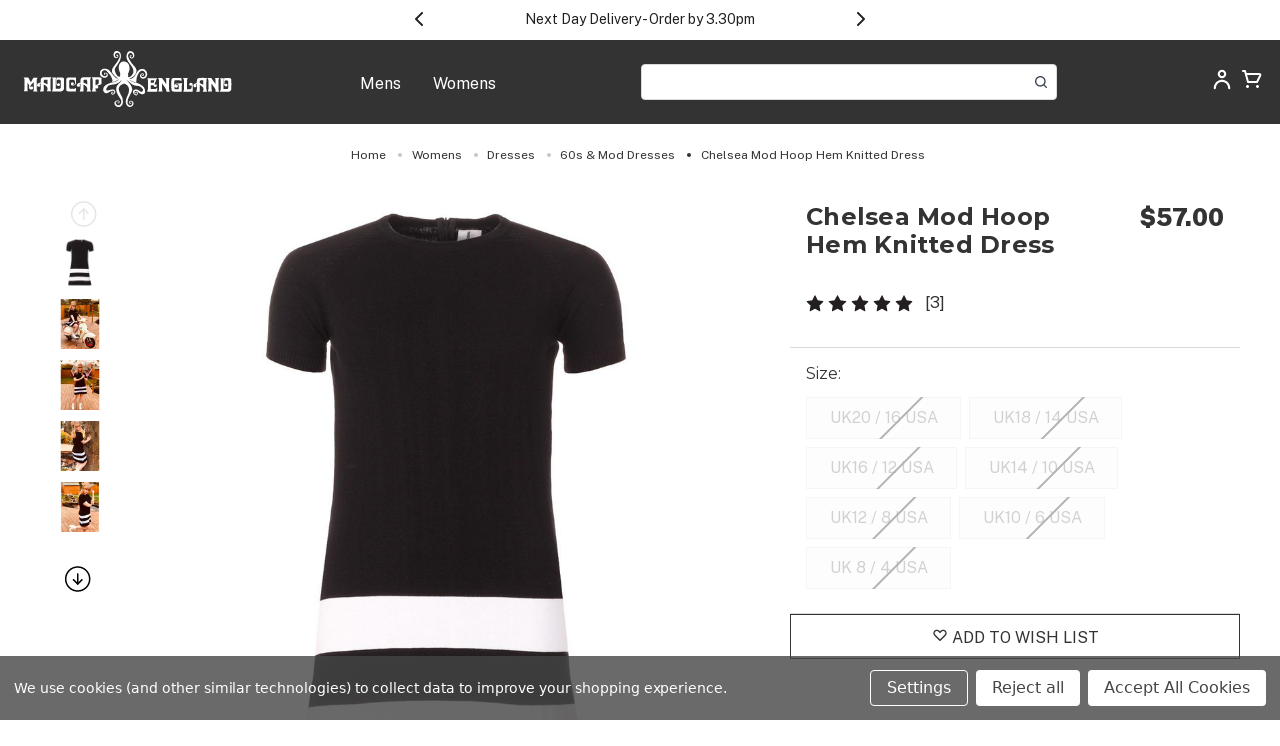

--- FILE ---
content_type: text/html; charset=UTF-8
request_url: https://www.madcapengland.com/madcap-england-chelsea-mod-hoop-hem-knitted-dress
body_size: 41110
content:


<!DOCTYPE html>
<html class="no-js" lang="en">
   <head>
      <title>Chelsea MADCAP ENGLAND Mod Hoop Hem Knitted Dress</title>
      <link rel="dns-prefetch preconnect" href="https://cdn11.bigcommerce.com/s-y27bzybraz" crossorigin><link rel="dns-prefetch preconnect" href="https://fonts.googleapis.com/" crossorigin><link rel="dns-prefetch preconnect" href="https://fonts.gstatic.com/" crossorigin>
      <meta property="product:price:amount" content="39.99" /><meta property="product:price:currency" content="GBP" /><meta property="og:rating" content="5" /><meta property="og:url" content="https://www.madcapengland.com/madcap-england-chelsea-mod-hoop-hem-knitted-dress" /><meta property="og:site_name" content="MadcapEngland.com" /><meta name="description" content="Chelsea MADCAP ENGLAND 60s Hoop Hem Knitted Dress"><link rel='canonical' href='https://www.madcapengland.com/madcap-england-chelsea-mod-hoop-hem-knitted-dress' /><meta name='platform' content='bigcommerce.stencil' /><meta property="og:type" content="product" />
<meta property="og:title" content="Chelsea  Mod Hoop Hem Knitted Dress" />
<meta property="og:description" content="Chelsea MADCAP ENGLAND 60s Hoop Hem Knitted Dress" />
<meta property="og:image" content="https://cdn11.bigcommerce.com/s-y27bzybraz/products/6036/images/11266/madcap-england-stripe-hoop-knitted-dress-2__07842.1661264324.386.513.jpg?c=1" />
<meta property="og:availability" content="oos" />
<meta property="pinterest:richpins" content="enabled" />
      
       
      <link href="https://cdn11.bigcommerce.com/s-y27bzybraz/product_images/favicon-32.png?t&#x3D;1638279373" rel="shortcut icon">
      <meta name="viewport" content="width=device-width, initial-scale=1">
      <script src="https://aws.atomretro.com/apiFetch.js"></script>
 

      <script>
         document.documentElement.className = document.documentElement.className.replace('no-js', 'js');
      </script>
      <script>
    function browserSupportsAllFeatures() {
        return window.Promise
            && window.fetch
            && window.URL
            && window.URLSearchParams
            && window.WeakMap
            // object-fit support
            && ('objectFit' in document.documentElement.style);
    }

    function loadScript(src) {
        var js = document.createElement('script');
        js.src = src;
        js.onerror = function () {
            console.error('Failed to load polyfill script ' + src);
        };
        document.head.appendChild(js);
    }

    if (!browserSupportsAllFeatures()) {
        loadScript('https://cdn11.bigcommerce.com/s-y27bzybraz/stencil/672ff8f0-d9a2-013e-ac3e-62771bf3cf87/e/8e49b020-da8b-013e-b605-56a9e7a677ab/dist/theme-bundle.polyfills.js');
    }
</script>
      <script>window.consentManagerTranslations = `{"locale":"en","locales":{},"translations":{}}`;</script>
      <script>
         window.lazySizesConfig = window.lazySizesConfig || {};
         window.lazySizesConfig.loadMode = 1;
      </script>
      <script async src="https://cdn11.bigcommerce.com/s-y27bzybraz/stencil/672ff8f0-d9a2-013e-ac3e-62771bf3cf87/e/8e49b020-da8b-013e-b605-56a9e7a677ab/dist/theme-bundle.head_async.js"></script>
      <script src="https://ajax.googleapis.com/ajax/libs/webfont/1.6.26/webfont.js"></script>
      <script>
         WebFont.load({
             custom: {
                 families: ['Karla', 'Roboto', 'Source Sans Pro']
             },
             classes: false
         });
      </script>
      <link href="https://fonts.googleapis.com/css?family=Montserrat:700,500,400%7CKarla:400&display=swap" rel="stylesheet">
      <link data-stencil-stylesheet href="https://cdn11.bigcommerce.com/s-y27bzybraz/stencil/672ff8f0-d9a2-013e-ac3e-62771bf3cf87/e/8e49b020-da8b-013e-b605-56a9e7a677ab/css/theme-df5046b0-d9c6-013e-c6f9-424a51a17753.css" rel="stylesheet">
      <!-- Start Tracking Code for analytics_googleanalytics4 -->

<script data-cfasync="false" src="https://cdn11.bigcommerce.com/shared/js/google_analytics4_bodl_subscribers-358423becf5d870b8b603a81de597c10f6bc7699.js" integrity="sha256-gtOfJ3Avc1pEE/hx6SKj/96cca7JvfqllWA9FTQJyfI=" crossorigin="anonymous"></script>
<script data-cfasync="false">
  (function () {
    window.dataLayer = window.dataLayer || [];

    function gtag(){
        dataLayer.push(arguments);
    }

    function initGA4(event) {
         function setupGtag() {
            function configureGtag() {
                gtag('js', new Date());
                gtag('set', 'developer_id.dMjk3Nj', true);
                gtag('config', 'G-JFSG7D9FXQ');
            }

            var script = document.createElement('script');

            script.src = 'https://www.googletagmanager.com/gtag/js?id=G-JFSG7D9FXQ';
            script.async = true;
            script.onload = configureGtag;

            document.head.appendChild(script);
        }

        setupGtag();

        if (typeof subscribeOnBodlEvents === 'function') {
            subscribeOnBodlEvents('G-JFSG7D9FXQ', true);
        }

        window.removeEventListener(event.type, initGA4);
    }

    gtag('consent', 'default', {"ad_storage":"denied","ad_user_data":"denied","ad_personalization":"denied","analytics_storage":"denied","functionality_storage":"denied"})
            

    var eventName = document.readyState === 'complete' ? 'consentScriptsLoaded' : 'DOMContentLoaded';
    window.addEventListener(eventName, initGA4, false);
  })()
</script>

<!-- End Tracking Code for analytics_googleanalytics4 -->

<!-- Start Tracking Code for analytics_siteverification -->

<meta name="google-site-verification" content="534-eHXV0Xe9Y8AzqXhVqkQjt_ObQMao-pyKok_ES_Y" />
<meta name="google-site-verification" content="iujkApwI91tsdY-BJJDQTSPFA5DjazMnPd8ExOTgZXc" />


<!-- End Tracking Code for analytics_siteverification -->


<script type="text/javascript" src="https://checkout-sdk.bigcommerce.com/v1/loader.js" defer ></script>
<script src="https://www.google.com/recaptcha/api.js" async defer></script>
<script>window.consentManagerStoreConfig = function () { return {"storeName":"MadcapEngland.com","privacyPolicyUrl":"","writeKey":null,"improvedConsentManagerEnabled":true,"AlwaysIncludeScriptsWithConsentTag":true}; };</script>
<script type="text/javascript" src="https://cdn11.bigcommerce.com/shared/js/bodl-consent-32a446f5a681a22e8af09a4ab8f4e4b6deda6487.js" integrity="sha256-uitfaufFdsW9ELiQEkeOgsYedtr3BuhVvA4WaPhIZZY=" crossorigin="anonymous" defer></script>
<script type="text/javascript" src="https://cdn11.bigcommerce.com/shared/js/storefront/consent-manager-config-3013a89bb0485f417056882e3b5cf19e6588b7ba.js" defer></script>
<script type="text/javascript" src="https://cdn11.bigcommerce.com/shared/js/storefront/consent-manager-08633fe15aba542118c03f6d45457262fa9fac88.js" defer></script>
<script type="text/javascript">
var BCData = {"product_attributes":{"sku":"038492","upc":null,"mpn":null,"gtin":null,"weight":null,"base":false,"image":null,"price":{"with_tax":{"formatted":"\u00a339.99","value":39.99,"currency":"GBP"},"tax_label":"VAT"},"out_of_stock_behavior":"label_option","out_of_stock_message":"Out of stock","available_modifier_values":[],"available_variant_values":[],"in_stock_attributes":[],"selected_attributes":[],"stock":null,"instock":false,"stock_message":null,"purchasable":true,"purchasing_message":"The selected product combination is currently unavailable.","call_for_price_message":null}};
</script>
<script>
// Initiate Web Behaviour Tracking (this section MUST come prior any other dmPt calls)
var dm_insight_id = 'DM-1658191418-01';
// Do not change this
(function(w,d,u,t,o,c){w['dmtrackingobjectname']=o;w['dmtrackingdomain']='';c=d.createElement(t);c.async=1;c.src=u;t=d.getElementsByTagName(t)[0];t.parentNode.insertBefore(c,t);w[o]=w[o]||function(){(w[o].q=w[o].q||[]).push(arguments);};w[o]('track');})(window, document, '//static.trackedweb.net/js/_dmptv4.js', 'script', 'dmPt');
</script><script>
                            var cssElement = document.createElement('link');
                            cssElement.rel = 'stylesheet';
                            cssElement.id = 'GEPIStyles';
                            cssElement.href = '//gepi.global-e.com/includes/css/10001008';
                            document.getElementsByTagName('head')[0].appendChild(cssElement);</script><!-- Global site tag (gtag.js) - Google Ads: AW-11312148075 -->
<script data-bc-cookie-consent="3" type="text/plain" async src="https://www.googletagmanager.com/gtag/js?id=AW-11312148075"></script>
<script data-bc-cookie-consent="3" type="text/plain">
  window.dataLayer = window.dataLayer || [];
  function gtag(){dataLayer.push(arguments);}
  gtag('js', new Date());

  gtag('config', 'AW-11312148075');
  gtag('set', 'developer_id.dMjk3Nj', true);
</script>
<!-- GA4 Code Start: View Product Content -->
<script data-bc-cookie-consent="3" type="text/plain">
  gtag('event', 'view_item', {
    send_to: 'AW-11312148075',
    ecomm_pagetype: 'product',
    currency: 'GBP',
    items: [{
      id: '038492',
      name: 'Chelsea  Mod Hoop Hem Knitted Dress',
      quantity: 1,
      google_business_vertical: 'retail',
    }],
  });
</script>
<script data-bc-cookie-consent="3" type="text/plain">
    (function(c,l,a,r,i,t,y){
        c[a]=c[a]||function(){(c[a].q=c[a].q||[]).push(arguments)};
        t=l.createElement(r);t.async=1;t.src="https://www.clarity.ms/tag/"+i;
        y=l.getElementsByTagName(r)[0];y.parentNode.insertBefore(t,y);
    })(window, document, "clarity", "script", "p53rrukydv");
</script>
 <script data-cfasync="false" src="https://microapps.bigcommerce.com/bodl-events/1.9.4/index.js" integrity="sha256-Y0tDj1qsyiKBRibKllwV0ZJ1aFlGYaHHGl/oUFoXJ7Y=" nonce="" crossorigin="anonymous"></script>
 <script data-cfasync="false" nonce="">

 (function() {
    function decodeBase64(base64) {
       const text = atob(base64);
       const length = text.length;
       const bytes = new Uint8Array(length);
       for (let i = 0; i < length; i++) {
          bytes[i] = text.charCodeAt(i);
       }
       const decoder = new TextDecoder();
       return decoder.decode(bytes);
    }
    window.bodl = JSON.parse(decodeBase64("[base64]"));
 })()

 </script>

<script nonce="">
(function () {
    var xmlHttp = new XMLHttpRequest();

    xmlHttp.open('POST', 'https://bes.gcp.data.bigcommerce.com/nobot');
    xmlHttp.setRequestHeader('Content-Type', 'application/json');
    xmlHttp.send('{"store_id":"1001820048","timezone_offset":"0.0","timestamp":"2026-01-26T15:39:45.58292800Z","visit_id":"32dc0526-6900-41da-af98-70bd930b82a7","channel_id":1}');
})();
</script>


<!-- Google tag (gtag.js) --> <script async src="https://www.
googletagmanager.com/gtag/js?id=AW-11312148075"></script> <script>
   window.dataLayer = window.dataLayer || []; function gtag(){dataLayer.push(
   arguments);} gtag('js', new Date()); gtag('config', 'AW-11312148075');
   </script>

<!-- Event snippet for Purchase conversion page --> <script> 
const jsContext = JSON.parse("{\"productId\":6036,\"zoomSize\":\"1280x1280\",\"productSize\":\"500x659\",\"showAdminBar\":true,\"genericError\":\"Oops! Something went wrong.\",\"maintenanceModeSettings\":[],\"adminBarLanguage\":\"{\\\"locale\\\":\\\"en\\\",\\\"locales\\\":{\\\"admin.maintenance_header\\\":\\\"en\\\",\\\"admin.maintenance_tooltip\\\":\\\"en\\\",\\\"admin.maintenance_showstore_link\\\":\\\"en\\\",\\\"admin.prelaunch_header\\\":\\\"en\\\",\\\"admin.page_builder_link\\\":\\\"en\\\"},\\\"translations\\\":{\\\"admin.maintenance_header\\\":\\\"Your store is down for maintenance.\\\",\\\"admin.maintenance_tooltip\\\":\\\"Only administrators can view the store at the moment. Visit your control panel settings page to disable maintenance mode.\\\",\\\"admin.maintenance_showstore_link\\\":\\\"Click here to see what your visitors will see.\\\",\\\"admin.prelaunch_header\\\":\\\"Your storefront is private. Share your site with preview code:\\\",\\\"admin.page_builder_link\\\":\\\"Design this page in Page Builder\\\"}}\",\"urls\":{\"home\":\"https://www.madcapengland.com/\",\"account\":{\"index\":\"/account.php\",\"orders\":{\"all\":\"/account.php?action=order_status\",\"completed\":\"/account.php?action=view_orders\",\"save_new_return\":\"/account.php?action=save_new_return\"},\"update_action\":\"/account.php?action=update_account\",\"returns\":\"/account.php?action=view_returns\",\"addresses\":\"/account.php?action=address_book\",\"inbox\":\"/account.php?action=inbox\",\"send_message\":\"/account.php?action=send_message\",\"add_address\":\"/account.php?action=add_shipping_address\",\"wishlists\":{\"all\":\"/wishlist.php\",\"add\":\"/wishlist.php?action=addwishlist\",\"edit\":\"/wishlist.php?action=editwishlist\",\"delete\":\"/wishlist.php?action=deletewishlist\"},\"details\":\"/account.php?action=account_details\",\"recent_items\":\"/account.php?action=recent_items\",\"payment_methods\":{\"all\":\"/account.php?action=payment_methods\"}},\"brands\":\"https://www.madcapengland.com/brands/\",\"gift_certificate\":{\"purchase\":\"/giftcertificates.php\",\"redeem\":\"/giftcertificates.php?action=redeem\",\"balance\":\"/giftcertificates.php?action=balance\"},\"auth\":{\"login\":\"/login.php\",\"check_login\":\"/login.php?action=check_login\",\"create_account\":\"/login.php?action=create_account\",\"save_new_account\":\"/login.php?action=save_new_account\",\"forgot_password\":\"/login.php?action=reset_password\",\"send_password_email\":\"/login.php?action=send_password_email\",\"save_new_password\":\"/login.php?action=save_new_password\",\"logout\":\"/login.php?action=logout\"},\"product\":{\"post_review\":\"/postreview.php\"},\"cart\":\"/cart.php\",\"checkout\":{\"single_address\":\"/checkout\",\"multiple_address\":\"/checkout.php?action=multiple\"},\"rss\":{\"products\":[]},\"contact_us_submit\":\"/pages.php?action=sendContactForm\",\"search\":\"/search.php\",\"compare\":\"/compare\",\"sitemap\":\"/sitemap.php\",\"subscribe\":{\"action\":\"/subscribe.php\"}},\"secureBaseUrl\":\"https://www.madcapengland.com\",\"cartId\":null,\"channelId\":1,\"template\":\"pages/product\",\"validationDictionaryJSON\":\"{\\\"locale\\\":\\\"en\\\",\\\"locales\\\":{\\\"validation_messages.valid_email\\\":\\\"en\\\",\\\"validation_messages.password\\\":\\\"en\\\",\\\"validation_messages.password_match\\\":\\\"en\\\",\\\"validation_messages.invalid_password\\\":\\\"en\\\",\\\"validation_messages.field_not_blank\\\":\\\"en\\\",\\\"validation_messages.certificate_amount\\\":\\\"en\\\",\\\"validation_messages.certificate_amount_range\\\":\\\"en\\\",\\\"validation_messages.price_min_evaluation\\\":\\\"en\\\",\\\"validation_messages.price_max_evaluation\\\":\\\"en\\\",\\\"validation_messages.price_min_not_entered\\\":\\\"en\\\",\\\"validation_messages.price_max_not_entered\\\":\\\"en\\\",\\\"validation_messages.price_invalid_value\\\":\\\"en\\\"},\\\"translations\\\":{\\\"validation_messages.valid_email\\\":\\\"You must enter a valid email.\\\",\\\"validation_messages.password\\\":\\\"You must enter a password.\\\",\\\"validation_messages.password_match\\\":\\\"Your passwords do not match.\\\",\\\"validation_messages.invalid_password\\\":\\\"Passwords must be at least 7 characters and contain both alphabetic and numeric characters.\\\",\\\"validation_messages.field_not_blank\\\":\\\" field cannot be blank.\\\",\\\"validation_messages.certificate_amount\\\":\\\"You must enter a gift certificate amount.\\\",\\\"validation_messages.certificate_amount_range\\\":\\\"You must enter a certificate amount between [MIN] and [MAX]\\\",\\\"validation_messages.price_min_evaluation\\\":\\\"Min. price must be less than max. price.\\\",\\\"validation_messages.price_max_evaluation\\\":\\\"Min. price must be less than max. price.\\\",\\\"validation_messages.price_min_not_entered\\\":\\\"Min. price is required.\\\",\\\"validation_messages.price_max_not_entered\\\":\\\"Max. price is required.\\\",\\\"validation_messages.price_invalid_value\\\":\\\"Input must be greater than 0.\\\"}}\",\"validationFallbackDictionaryJSON\":\"{\\\"locale\\\":\\\"en\\\",\\\"locales\\\":{\\\"validation_fallback_messages.valid_email\\\":\\\"en\\\",\\\"validation_fallback_messages.password\\\":\\\"en\\\",\\\"validation_fallback_messages.password_match\\\":\\\"en\\\",\\\"validation_fallback_messages.invalid_password\\\":\\\"en\\\",\\\"validation_fallback_messages.field_not_blank\\\":\\\"en\\\",\\\"validation_fallback_messages.certificate_amount\\\":\\\"en\\\",\\\"validation_fallback_messages.certificate_amount_range\\\":\\\"en\\\",\\\"validation_fallback_messages.price_min_evaluation\\\":\\\"en\\\",\\\"validation_fallback_messages.price_max_evaluation\\\":\\\"en\\\",\\\"validation_fallback_messages.price_min_not_entered\\\":\\\"en\\\",\\\"validation_fallback_messages.price_max_not_entered\\\":\\\"en\\\",\\\"validation_fallback_messages.price_invalid_value\\\":\\\"en\\\"},\\\"translations\\\":{\\\"validation_fallback_messages.valid_email\\\":\\\"You must enter a valid email.\\\",\\\"validation_fallback_messages.password\\\":\\\"You must enter a password.\\\",\\\"validation_fallback_messages.password_match\\\":\\\"Your passwords do not match.\\\",\\\"validation_fallback_messages.invalid_password\\\":\\\"Passwords must be at least 7 characters and contain both alphabetic and numeric characters.\\\",\\\"validation_fallback_messages.field_not_blank\\\":\\\" field cannot be blank.\\\",\\\"validation_fallback_messages.certificate_amount\\\":\\\"You must enter a gift certificate amount.\\\",\\\"validation_fallback_messages.certificate_amount_range\\\":\\\"You must enter a certificate amount between [MIN] and [MAX]\\\",\\\"validation_fallback_messages.price_min_evaluation\\\":\\\"Min. price must be less than max. price.\\\",\\\"validation_fallback_messages.price_max_evaluation\\\":\\\"Min. price must be less than max. price.\\\",\\\"validation_fallback_messages.price_min_not_entered\\\":\\\"Min. price is required.\\\",\\\"validation_fallback_messages.price_max_not_entered\\\":\\\"Max. price is required.\\\",\\\"validation_fallback_messages.price_invalid_value\\\":\\\"Input must be greater than 0.\\\"}}\",\"validationDefaultDictionaryJSON\":\"{\\\"locale\\\":\\\"en\\\",\\\"locales\\\":{\\\"validation_default_messages.valid_email\\\":\\\"en\\\",\\\"validation_default_messages.password\\\":\\\"en\\\",\\\"validation_default_messages.password_match\\\":\\\"en\\\",\\\"validation_default_messages.invalid_password\\\":\\\"en\\\",\\\"validation_default_messages.field_not_blank\\\":\\\"en\\\",\\\"validation_default_messages.certificate_amount\\\":\\\"en\\\",\\\"validation_default_messages.certificate_amount_range\\\":\\\"en\\\",\\\"validation_default_messages.price_min_evaluation\\\":\\\"en\\\",\\\"validation_default_messages.price_max_evaluation\\\":\\\"en\\\",\\\"validation_default_messages.price_min_not_entered\\\":\\\"en\\\",\\\"validation_default_messages.price_max_not_entered\\\":\\\"en\\\",\\\"validation_default_messages.price_invalid_value\\\":\\\"en\\\"},\\\"translations\\\":{\\\"validation_default_messages.valid_email\\\":\\\"You must enter a valid email.\\\",\\\"validation_default_messages.password\\\":\\\"You must enter a password.\\\",\\\"validation_default_messages.password_match\\\":\\\"Your passwords do not match.\\\",\\\"validation_default_messages.invalid_password\\\":\\\"Passwords must be at least 7 characters and contain both alphabetic and numeric characters.\\\",\\\"validation_default_messages.field_not_blank\\\":\\\"The field cannot be blank.\\\",\\\"validation_default_messages.certificate_amount\\\":\\\"You must enter a gift certificate amount.\\\",\\\"validation_default_messages.certificate_amount_range\\\":\\\"You must enter a certificate amount between [MIN] and [MAX]\\\",\\\"validation_default_messages.price_min_evaluation\\\":\\\"Min. price must be less than max. price.\\\",\\\"validation_default_messages.price_max_evaluation\\\":\\\"Min. price must be less than max. price.\\\",\\\"validation_default_messages.price_min_not_entered\\\":\\\"Min. price is required.\\\",\\\"validation_default_messages.price_max_not_entered\\\":\\\"Max. price is required.\\\",\\\"validation_default_messages.price_invalid_value\\\":\\\"Input must be greater than 0.\\\"}}\",\"carouselArrowAndDotAriaLabel\":\"Go to slide [SLIDE_NUMBER] of [SLIDES_QUANTITY]\",\"carouselActiveDotAriaLabel\":\"active\",\"carouselContentAnnounceMessage\":\"You are currently on slide [SLIDE_NUMBER] of [SLIDES_QUANTITY]\"}");
gtag('event',
'conversion', { 'send_to': 'AW-11312148075/pvBzCMqH8tYYEOvchpIq',
'transaction_id': jsContext.orderNumber }); </script>
   
   </head>
   <body class="page-type_product" data-country=""
      data-country-name="">
      <svg data-src="https://cdn11.bigcommerce.com/s-y27bzybraz/stencil/672ff8f0-d9a2-013e-ac3e-62771bf3cf87/e/8e49b020-da8b-013e-b605-56a9e7a677ab/img/icon-sprite.svg" class="icons-svg-sprite"></svg>
      <div id="announcement-bar"></div>
<header class="header" role="banner">
  <a href="#" class="mobileMenu-toggle" data-mobile-menu-toggle="menu">
    <span class="mobileMenu-toggleIcon">Toggle menu</span>
  </a>

  <div class="mobileMenu-upper-container">
    <a href="https://www.madcapengland.com/" class="header-logo__link" data-header-logo-link>
    <div class="header-logo-image-container">
        <div class="header-logo-image">
            <svg width="210" height="56" viewBox="0 0 210 56" fill="none" xmlns="http://www.w3.org/2000/svg">
                <g clip-path="url(#clip0_1504_1400)">
                    <path
                        d="M13.8736 38.829C13.8314 38.4584 13.7893 38.129 13.7893 37.7584C13.7893 34.7525 13.7893 31.7878 13.7893 28.7819C13.7893 28.329 13.9158 27.876 14.211 27.5054C14.3796 27.2584 14.5061 26.9701 14.6326 26.6819C14.5905 26.6407 14.5483 26.6407 14.5483 26.6407C13.2411 26.6407 11.9338 26.6407 10.6266 26.6407C10.5423 26.6407 10.4158 26.7231 10.3736 26.8054C9.86758 27.6701 9.36155 28.5348 8.8977 29.4407C8.56035 30.0172 8.223 30.5937 7.84348 31.2113C7.80131 31.129 7.75914 31.0878 7.71697 31.0054C7.46396 30.5113 7.21095 30.0584 6.95794 29.5643C6.49408 28.6584 6.0724 27.7525 5.60854 26.8466C5.5242 26.6407 5.3977 26.5995 5.18685 26.5995C3.79529 26.5995 2.36155 26.5995 0.969985 26.5995C0.885648 26.5995 0.801311 26.5995 0.674805 26.5995C0.716973 26.6819 0.759142 26.7643 0.801311 26.8466C0.927817 27.0525 1.13866 27.2584 1.223 27.5054C1.3495 27.9172 1.47601 28.329 1.47601 28.7407C1.51818 31.7878 1.51818 34.876 1.47601 37.9231C1.47601 38.5407 1.3495 39.1995 1.01215 39.7348C0.885648 39.9407 0.801311 40.1466 0.674805 40.3525C2.10854 40.3525 3.50011 40.3525 4.93384 40.3525C4.89167 40.2701 4.89167 40.229 4.89167 40.1878C4.51215 39.776 4.51215 39.2819 4.51215 38.7878C4.51215 36.5231 4.51215 34.2995 4.51215 32.0348C4.51215 31.9525 4.51215 31.8701 4.51215 31.7878C4.63866 31.8701 4.76517 31.9525 4.80733 32.076C5.18685 32.7348 5.60854 33.3937 5.98806 34.0937C6.11456 34.3407 6.36758 34.5466 6.28324 34.876C6.15673 35.329 6.0724 35.7819 6.03023 36.2348C5.98806 37.0584 6.1989 37.9643 7.21095 38.4172C8.01216 38.7466 8.77119 38.7054 9.48806 38.2525C10.1628 37.8407 10.3314 36.729 9.90975 36.029C9.40372 35.2054 8.01216 35.1231 7.63264 36.1113C7.59047 36.1937 7.5483 36.276 7.46396 36.3995C7.25312 36.1525 7.25312 35.9054 7.33746 35.6584C7.50613 34.876 7.75914 34.1348 8.3495 33.5172C9.0242 32.8172 9.65673 32.1172 10.3314 31.4172C10.4579 31.2937 10.6266 31.2113 10.7953 31.0878C10.7953 31.2113 10.7953 31.2525 10.7953 31.3348C10.7953 33.8466 10.7531 36.3584 10.7109 38.8701C10.7109 39.1995 10.6688 39.5701 10.4579 39.8584C10.3314 40.0231 10.2471 40.1878 10.1628 40.3937C11.6387 40.3937 13.0724 40.3937 14.5483 40.3937C14.464 40.2701 14.4218 40.229 14.4218 40.1466C14.2953 39.7348 13.9158 39.3231 13.8736 38.829Z"
                        fill="#333333" />
                    <path
                        d="M40.6506 27.0937C40.1446 26.5584 39.5121 26.3937 38.7952 26.3937C37.1506 26.3937 35.5482 26.3937 33.9036 26.3937C33.6506 26.3937 33.5663 26.4761 33.5241 26.7232C33.3976 27.7114 33.1868 28.7408 33.1446 29.729C33.1024 30.7584 33.1446 31.7879 33.2289 32.8173C33.2711 33.5584 33.6506 34.1761 34.2832 34.629C35.1265 35.2467 36.5181 35.1232 36.8976 34.2996C37.235 33.6408 36.9398 32.7349 36.3494 32.4467C35.5482 32.0761 34.747 32.3232 34.3675 33.0643C34.3253 33.1055 34.2832 33.1467 34.1988 33.2702C34.0301 32.8584 33.7771 32.5702 33.735 32.1996C33.6506 31.582 33.6506 30.9643 33.6928 30.3467C33.735 29.729 33.9036 29.0702 34.494 28.8232C35.2952 28.4526 36.1807 28.5761 36.982 28.9055C37.6567 29.1526 37.8253 29.8114 37.8253 30.4702C37.8253 32.3643 37.8675 34.2584 37.8253 36.1526C37.8253 37.182 37.3193 37.6761 36.2651 37.7584C35.2952 37.8408 34.2832 37.7996 33.3133 37.7996C32.7651 37.7996 32.7651 37.7996 32.7651 37.2643C32.8494 33.6408 32.5121 30.0584 33.0181 26.3937C31.7109 26.3937 30.3615 26.3937 28.9277 26.3937C29.6446 27.0526 29.7289 27.7937 29.7289 28.5761C29.7289 31.6643 29.7289 34.7526 29.6868 37.8408C29.6868 38.4173 29.4759 38.9937 29.3494 39.5702C29.2651 39.8584 29.1386 40.1055 29.0121 40.3526C29.0964 40.3526 29.1386 40.3937 29.2229 40.3937C32.0904 40.3937 35 40.3937 37.8675 40.3937C39.5121 40.3937 40.8193 39.1996 40.9036 37.5526C40.9458 36.9761 40.988 36.4408 40.988 35.8643C40.988 33.3937 40.988 30.882 40.988 28.4114C40.988 28.1643 40.988 27.8761 40.9036 27.629C40.9036 27.4643 40.7771 27.2584 40.6506 27.0937Z"
                        fill="#333333" />
                    <path
                        d="M68.0602 26.394C67.9337 26.394 67.765 26.3528 67.6385 26.3528C65.5301 26.3116 63.4216 26.2292 61.3132 26.2292C60.6807 26.2292 60.0481 26.3116 59.4578 26.4351C58.4457 26.5998 57.7289 27.5469 57.5602 28.6587C57.4337 29.5234 57.4759 30.4292 57.4759 31.294C57.4759 31.5822 57.3915 31.6645 57.0963 31.7057C56.759 31.7469 56.3795 31.8292 56.0421 31.9116C55.2831 32.1175 54.6505 32.5292 54.1445 33.1057C53.6807 33.6822 53.7228 34.794 54.1445 35.2469C54.6505 35.8234 55.4939 35.9881 56.2951 35.6998C56.9698 35.4116 57.3072 34.4234 56.9698 33.8057C56.8012 33.5587 56.6325 33.3116 56.4216 33.0645C56.3795 33.1057 56.2951 33.1057 56.253 33.1469C56.4638 33.0234 56.6746 32.8587 56.8855 32.7351C57.3072 32.5292 57.4337 32.6528 57.4337 33.1057C57.4337 34.5057 57.4337 35.9469 57.4337 37.3469C57.4337 38.3351 57.3493 39.3234 56.8012 40.2292C56.759 40.3116 56.759 40.394 56.7168 40.4763C56.8855 40.4763 57.0542 40.5175 57.1807 40.5175C58.1084 40.5175 59.0361 40.5175 59.9638 40.5175C60.3433 40.5175 60.4698 40.4351 60.4698 40.0234C60.4698 38.0469 60.4698 36.0292 60.4698 34.0528C60.4698 33.8881 60.4698 33.7645 60.512 33.5587C61.5662 34.0116 62.4518 34.5881 63.1686 35.3293C64.5602 36.7293 64.6024 39.0351 63.5903 40.2704C63.5481 40.3116 63.5482 40.394 63.506 40.4351C65.0241 40.4351 66.5 40.4351 68.018 40.4351C67.4698 39.5704 67.259 38.6645 67.2168 37.7587C67.2168 34.9998 67.1747 32.1998 67.2168 29.441C67.259 28.3704 67.3855 27.2998 68.0602 26.394ZM64.1807 33.4763C63.5481 33.1057 62.9578 32.7351 62.3674 32.4469C61.8614 32.1998 61.3554 31.994 60.8072 31.8293C60.5542 31.7469 60.4277 31.6234 60.4277 31.3351C60.4277 30.841 60.4277 30.3469 60.4277 29.8528C60.4277 29.0704 60.6807 28.7822 61.4819 28.741C62.2409 28.6998 63.0421 28.741 63.8012 28.741C63.9277 28.741 64.0963 28.9057 64.0963 28.9469C64.2228 30.4704 64.1807 31.9528 64.1807 33.4763Z"
                        fill="#333333" />
                    <path
                        d="M27.4939 36.1528C27.4939 34.0528 27.4939 31.9528 27.4939 29.8116C27.4939 28.6175 27.5783 27.4645 28.253 26.394C28.1686 26.3528 28.0843 26.3528 28.0421 26.3528C25.8072 26.3116 23.5301 26.2704 21.2951 26.2292C20.7891 26.2292 20.2831 26.2704 19.777 26.394C18.9337 26.5587 18.3011 27.0116 18.006 27.8351C17.8795 28.2057 17.7529 28.6175 17.7529 28.9881C17.7108 29.7292 17.7108 30.4292 17.7108 31.1704C17.7108 31.541 17.5843 31.6234 17.2469 31.6645C16.6566 31.7881 16.0662 31.9528 15.518 32.1587C14.9698 32.3645 14.506 32.7351 14.2529 33.2704C13.9156 34.0116 13.9999 34.8763 14.506 35.3293C14.9698 35.741 15.6445 36.0292 16.4036 35.6587C16.9096 35.4116 17.2469 35.041 17.3313 34.4645C17.3734 33.8881 17.1626 33.5175 16.6144 33.2704C16.5301 33.2292 16.4879 33.1469 16.3614 33.0645C16.6566 32.8998 16.9096 32.7351 17.2048 32.6528C17.5843 32.4881 17.7108 32.5704 17.7108 33.0234C17.7108 34.4234 17.7108 35.8234 17.7108 37.2234C17.7108 38.2528 17.6264 39.241 17.0782 40.1469C17.0361 40.2292 17.0361 40.3116 16.9939 40.394C17.1626 40.394 17.2891 40.394 17.4156 40.394C18.3855 40.394 19.3132 40.394 20.2831 40.394C20.6626 40.394 20.7469 40.2704 20.7469 39.941C20.7469 37.9234 20.7469 35.9469 20.7469 33.9292C20.7469 33.7645 20.7469 33.641 20.7891 33.4351C21.2108 33.6822 21.6325 33.8469 21.9698 34.094C22.6023 34.5881 23.3192 34.9998 23.7831 35.6175C24.8795 37.0175 24.8373 38.7057 23.8252 40.2292C23.8252 40.2704 23.8252 40.3116 23.8252 40.3528C25.3011 40.3528 26.7349 40.3528 28.2951 40.3528C27.4096 39.0351 27.4939 37.594 27.4939 36.1528ZM24.4578 33.3528C24.4578 33.394 24.4156 33.394 24.4156 33.4763C24.0783 33.2704 23.7831 33.0234 23.4457 32.8587C22.6867 32.4881 21.9276 32.1175 21.1264 31.7881C20.8734 31.7057 20.7891 31.5822 20.7891 31.3351C20.7891 30.7998 20.7891 30.2645 20.7891 29.7292C20.7891 29.1116 21.0843 28.741 21.7168 28.6998C22.5602 28.6587 23.3614 28.6998 24.2048 28.6998C24.2891 28.6998 24.4578 28.9057 24.4999 28.9881C24.4578 30.4704 24.4578 31.9116 24.4578 33.3528Z"
                        fill="#333333" />
                    <path
                        d="M53.1327 36.9349C53.1327 36.8526 53.0905 36.7702 53.0905 36.6055C52.964 36.7702 52.9219 36.8526 52.8375 36.9349C52.3737 37.3879 51.9098 37.8408 51.2351 37.8408C49.9701 37.882 48.705 37.882 47.4399 37.8408C46.8918 37.8408 46.5544 37.5114 46.4279 37.0173C46.3857 36.8114 46.3436 36.5643 46.3014 36.3584C46.3014 34.2584 46.2592 32.1584 46.3014 30.0584C46.3014 29.1114 46.5966 28.8231 47.6086 28.8231C48.4942 28.8231 49.3797 28.8231 50.2652 28.8231C50.9399 28.8231 51.4881 29.1114 51.7411 29.7702C51.9098 30.2232 52.0363 30.7173 52.1207 31.1702C52.2472 31.8702 52.0785 32.5702 51.7833 33.229C51.4881 33.8467 50.7291 34.0114 50.3074 33.5996C50.3918 33.5173 50.4761 33.4349 50.5183 33.3114C50.8978 32.7761 50.6869 31.7467 50.1809 31.4996C49.4219 31.1702 48.4098 31.4173 48.1146 32.0349C47.6508 32.9408 47.9038 33.9702 48.705 34.382C49.5484 34.8349 51.193 34.629 51.8677 33.9702C52.5424 33.3114 53.0484 32.5702 53.0484 31.6232C53.0906 29.8937 53.0484 28.2055 53.0484 26.4349C52.964 26.4349 52.8797 26.3937 52.7532 26.3937C50.6026 26.3937 48.4942 26.3937 46.3436 26.3937C45.964 26.3937 45.5424 26.4349 45.1628 26.5173C44.0243 26.682 43.4339 27.2996 43.2652 28.2879C43.2231 28.6173 43.1809 28.9055 43.1809 29.2349C43.1809 31.9526 43.1809 34.6702 43.1809 37.3879C43.1809 37.7996 43.2231 38.2114 43.2231 38.6231C43.2652 39.7349 44.2773 40.3937 45.0363 40.3937C47.5665 40.4349 50.0966 40.3937 52.6267 40.3937C52.9219 40.3937 53.0484 40.3114 53.0484 39.982C53.0906 38.9937 53.1327 37.9643 53.1327 36.9349Z"
                        fill="#333333" />
                    <path
                        d="M78.5602 27.4647C78.3494 26.6823 78.0542 26.3941 77.253 26.3941C74.9337 26.3529 72.6144 26.3117 70.2952 26.2706C69.7891 26.2706 69.2831 26.3529 68.7771 26.4353C68.8193 26.5176 68.8614 26.6 68.9036 26.6412C69.4518 27.3412 69.6626 28.2059 69.7048 29.0706C69.747 31.5823 69.7048 34.0529 69.7048 36.5647C69.7048 37.4294 69.5783 38.2941 69.3253 39.1176C69.1988 39.5706 68.9879 39.9823 68.8193 40.4353C70.3373 40.4353 71.8554 40.4353 73.4578 40.4353C72.4036 39.5294 72.6144 38.4588 72.6144 37.3059C73.4156 37.7588 74.0904 37.7588 74.765 37.2235C75.2711 36.8117 75.3976 36.2765 75.3132 35.7C75.2289 35.1647 74.8916 34.8765 74.3434 34.7941C74.259 34.7941 74.1747 34.7529 74.006 34.6706C74.8494 34.4235 75.5663 34.2588 76.3253 34.0117C76.8735 33.847 77.4217 33.6 77.9699 33.3941C78.3494 33.2294 78.5602 32.9 78.5602 32.5706C78.6024 30.9235 78.5602 29.2765 78.5602 27.6294C78.5602 27.5059 78.5602 27.4647 78.5602 27.4647ZM75.6506 32.1176C75.6506 32.6117 75.3132 32.9 74.8916 33.147C74.1747 33.5176 73.4157 33.8882 72.6566 34.2588C72.6566 34.1765 72.6144 34.0529 72.6144 33.9294C72.6144 32.2823 72.6144 30.6353 72.6144 28.9882C72.6144 28.6588 72.6988 28.5353 73.0361 28.5353C73.6265 28.5353 74.2169 28.4941 74.8494 28.4941C75.4397 28.4941 75.6506 28.6588 75.6506 29.2353C75.6506 30.1823 75.6506 31.1706 75.6506 32.1176Z"
                        fill="#333333" />
                    <path
                        d="M208.355 29.029C208.355 27.8348 207.596 27.0525 206.373 27.0525C204.813 27.0113 203.253 27.0525 201.735 27.0525C201.566 27.0525 201.355 27.2172 201.313 27.3819C200.849 28.9054 200.723 30.4701 200.723 32.0348C200.723 32.8584 200.934 33.5995 201.313 34.2995C201.735 35.0819 202.494 35.5348 203.295 35.4525C203.885 35.3701 204.307 35.0819 204.434 34.5054C204.602 33.929 204.476 33.3525 203.97 32.9819C203.506 32.6525 203 32.6525 202.536 32.9407C202.325 33.0642 202.157 33.3113 201.861 33.5995C201.735 33.3113 201.566 33.1054 201.566 32.8995C201.524 32.1172 201.482 31.2937 201.608 30.5113C201.777 29.5231 202.072 29.3584 203.126 29.3584C203.337 29.3584 203.506 29.3584 203.717 29.3995C204.645 29.4407 205.235 29.8937 205.277 30.8407C205.319 32.8172 205.319 34.7937 205.277 36.7701C205.277 37.5113 204.813 37.9642 203.97 38.0466C202.873 38.129 201.777 38.0878 200.554 38.0878C200.681 34.4231 200.343 30.7995 200.807 27.176C199.5 27.176 198.235 27.176 197.139 27.176C197.349 27.7937 197.729 28.4113 197.729 29.029C197.771 32.1584 197.771 35.2466 197.729 38.376C197.729 38.8289 197.476 39.3231 197.307 39.776C197.223 40.0642 197.054 40.3525 196.885 40.7231C197.223 40.7231 197.434 40.7231 197.645 40.7231C200.09 40.7231 202.536 40.6819 204.982 40.7231C207.259 40.7642 208.271 39.4466 208.355 37.5937C208.44 34.7113 208.355 31.8701 208.355 29.029Z"
                        fill="#333333" />
                    <path
                        d="M183.94 27.0115C181.368 26.8468 178.795 26.7645 176.265 27.0115C174.705 27.1351 174.199 27.7115 173.946 29.2351C173.819 30.0174 173.862 30.7998 173.862 31.6233C173.862 31.9939 173.777 32.1998 173.356 32.241C172.892 32.3233 172.428 32.4468 171.964 32.5704C170.868 32.941 170.235 33.9292 170.404 35.041C170.53 35.8645 171.205 36.3586 172.217 36.2763C173.06 36.1939 173.609 35.6586 173.524 34.8351C173.482 34.4233 173.145 34.0115 172.934 33.5586C172.976 33.5586 173.06 33.4351 173.229 33.3527C173.735 33.0645 173.904 33.188 173.904 33.7233C173.904 34.341 173.904 34.9586 173.904 35.5763C173.862 37.2645 174.157 38.9939 173.103 40.6821C174.283 40.6821 175.253 40.641 176.223 40.6821C176.729 40.6821 176.898 40.5586 176.856 40.0645C176.813 38.2939 176.856 36.5233 176.856 34.7527C176.856 34.5468 176.856 34.341 176.856 34.1351C176.898 34.0939 176.982 34.0527 177.024 34.0115C177.741 34.5468 178.416 35.041 179.133 35.5763C180.271 36.3998 180.609 37.5527 180.398 38.8704C180.313 39.4468 180.018 40.0233 179.807 40.641C181.157 40.641 182.59 40.641 183.982 40.641C183.771 39.9821 183.518 39.4057 183.434 38.8292C183.307 37.5939 183.307 36.3586 183.307 35.1233C183.307 33.1057 183.349 31.0468 183.434 29.0292C183.476 28.3292 183.729 27.6704 183.94 27.0115ZM180.271 33.7233C179.217 33.2292 178.121 32.7351 177.066 32.241C176.94 32.1998 176.813 31.9939 176.813 31.8704C176.771 31.3763 176.771 30.8821 176.813 30.3468C176.856 29.7292 177.151 29.3998 177.825 29.3586C178.627 29.3174 179.428 29.3586 180.271 29.3586C180.271 30.841 180.271 32.3233 180.271 33.7233Z"
                        fill="#333333" />
                    <path
                        d="M195.494 29.0702C195.494 28.4938 195.874 27.9173 196.042 27.3408C196.084 27.2585 196.084 27.1761 196.127 27.0938C194.693 27.0938 193.343 27.0938 192.036 27.0938C192.205 27.5879 192.416 28.0408 192.458 28.4938C192.5 29.8114 192.5 31.0879 192.458 32.4055C192.458 32.5291 192.416 32.6938 192.374 32.9408C192.163 32.6526 192.036 32.4467 191.91 32.2408C190.813 30.6349 189.717 29.0702 188.621 27.4644C188.41 27.1761 188.199 27.0114 187.819 27.0114C186.807 27.0526 185.837 27.0114 184.825 27.0114C184.699 27.0114 184.53 27.0526 184.362 27.0938C184.488 27.2997 184.572 27.4232 184.699 27.5467C185.247 28.1644 185.458 28.9055 185.458 29.7702C185.416 31.582 185.458 33.4349 185.458 35.2467C185.458 37.0585 185.669 38.8702 184.699 40.5996C186.175 40.5996 187.566 40.5996 189.042 40.5996C188.536 38.9938 188.241 33.4761 188.578 32.5702C189.675 34.1349 190.729 35.6585 191.825 37.182C192.331 37.882 192.584 38.582 192.542 39.4467C192.5 40.682 192.542 40.682 193.807 40.682C194.609 40.682 195.41 40.682 196.38 40.682C195.663 39.6938 195.536 38.7467 195.536 37.7173C195.494 34.8349 195.452 31.9526 195.494 29.0702Z"
                        fill="#333333" />
                    <path
                        d="M146.073 29.9764C146.073 28.947 145.946 27.8764 147 27.0529C145.44 27.0529 144.006 27.0529 142.404 27.0529C143.163 27.7941 143.247 28.5764 143.205 29.4411C143.163 30.3882 143.205 31.2941 143.205 32.2411C143.205 32.4058 143.163 32.6117 143.163 32.7764C143.121 32.7764 143.079 32.8176 143.037 32.8176C142.91 32.6529 142.783 32.5294 142.657 32.3647C141.687 30.9235 140.717 29.4411 139.705 28C139.41 27.6294 139.03 27.0941 138.651 27.0117C137.47 26.8882 136.29 26.9706 134.898 26.9706C135.151 27.3 135.277 27.547 135.488 27.7529C136.036 28.2882 136.163 28.9058 136.121 29.647C136.079 32.2 136.121 34.7941 136.121 37.347C136.121 38.2529 136.037 39.1176 135.573 39.9411C135.488 40.1058 135.404 40.3117 135.277 40.5588C136.796 40.5588 138.229 40.5588 139.536 40.5588C139.368 39.7764 139.073 39.0353 139.03 38.2941C138.946 36.4411 138.988 34.5882 138.988 32.7353C138.988 32.6941 139.03 32.6529 139.115 32.5706C139.368 32.8588 139.621 33.1058 139.79 33.3941C140.549 34.4647 141.223 35.5764 142.024 36.647C142.826 37.7176 143.458 38.747 143.205 40.147C143.121 40.5176 143.332 40.6411 143.711 40.6411C144.639 40.6411 145.567 40.6411 146.536 40.6411C146.663 40.6411 146.79 40.6 147 40.5588C146.157 39.7764 146.115 38.8294 146.115 37.8823C146.073 35.247 146.073 32.6117 146.073 29.9764Z"
                        fill="#333333" />
                    <path
                        d="M157.711 32.3644C156.362 32.4055 155.012 32.3232 153.747 32.5291C152.356 32.7349 151.47 33.5996 151.554 35.0408C151.639 36.0702 152.187 36.6055 153.283 36.6879C154.169 36.7291 154.844 36.0702 154.928 35.1232C154.97 34.4232 154.675 34.0114 154 33.9702C153.579 33.9291 153.157 34.0526 152.735 34.0938C152.862 33.5173 153.326 33.3526 153.832 33.2702C154.97 33.1055 155.771 33.7644 155.771 34.8761C155.771 35.4114 155.771 35.9467 155.771 36.5232C155.771 37.0996 155.771 37.7173 155.771 38.3349C154.759 38.3349 153.832 38.3349 152.946 38.3349C151.892 38.3349 151.428 37.9643 151.428 36.9349C151.344 34.7114 151.386 32.4467 151.344 30.2232C151.344 30.0585 151.344 29.8938 151.428 29.7702C151.639 29.5644 151.85 29.2349 152.103 29.2349C153.536 29.1938 155.012 29.1526 156.446 29.2761C157.079 29.3173 157.711 29.7291 158.386 30.0173C158.386 29.2349 158.386 28.4114 158.386 27.5467C158.386 27.1349 158.259 27.0114 157.838 27.0114C155.35 27.0114 152.819 27.0114 150.332 27.0114C149.488 27.0114 148.898 27.4232 148.603 28.2055C148.476 28.5349 148.392 28.9055 148.392 29.2349C148.35 30.6349 148.35 32.0349 148.35 33.4349C148.35 34.9996 148.35 36.5644 148.392 38.0879C148.434 39.9408 149.193 40.6408 151.091 40.6408C153.283 40.6408 155.476 40.6408 157.669 40.6408C158.934 40.6408 158.765 40.8055 158.807 39.5702C158.892 37.182 158.47 34.7938 159.271 32.3644C158.723 32.3644 158.217 32.3644 157.711 32.3644Z"
                        fill="#333333" />
                    <path
                        d="M134.054 36.7702C133.337 37.8408 132.283 38.0467 131.103 38.0467C130.048 38.0467 128.952 38.0467 127.856 38.0467C127.856 36.8114 127.856 35.6997 127.856 34.5879C127.856 34.4644 128.109 34.2997 128.277 34.2585C128.783 34.2173 129.289 34.2585 129.753 34.2173C130.301 34.1761 130.597 34.2997 130.765 34.9173C131.018 35.8232 131.777 36.1526 132.705 35.9467C133.38 35.782 133.886 34.9997 133.801 34.2173C133.717 33.5997 133.253 33.2291 132.621 33.4349C132.283 33.5173 131.988 33.7232 131.566 33.9291C131.904 31.4173 133.211 29.3997 134.097 27.1349C130.807 27.1349 127.518 27.1349 124.103 27.1349C124.946 27.9585 124.904 28.9055 124.904 29.8526C124.904 32.4879 124.862 35.1232 124.904 37.7173C124.904 38.6232 124.651 39.4467 124.271 40.2291C124.229 40.3526 124.187 40.4761 124.145 40.5585C124.187 40.5997 124.229 40.6408 124.229 40.6408C127.434 40.6408 130.639 40.682 133.844 40.682C133.97 40.682 134.181 40.5173 134.181 40.435C134.223 39.282 134.181 38.0879 134.181 36.8938C134.139 36.8526 134.097 36.8114 134.054 36.7702ZM127.856 29.6467C127.856 29.5644 128.024 29.3585 128.109 29.3585C129.163 29.3585 130.259 29.3585 131.356 29.3585C131.145 30.182 130.976 30.9232 130.765 31.6644C130.723 31.7467 130.554 31.8702 130.428 31.8702C129.584 31.8702 128.783 31.8702 127.813 31.8702C127.813 31.0879 127.813 30.3879 127.856 29.6467Z"
                        fill="#333333" />
                    <path
                        d="M169.392 32.6113C169.097 31.9937 168.422 31.7466 167.621 31.8701C166.946 31.9525 166.398 32.4466 166.271 33.1054C166.103 33.8878 166.524 34.5878 167.283 34.629C167.705 34.6701 168.127 34.5054 168.633 34.4231C168.675 34.5878 168.759 34.8348 168.759 35.0407C168.759 35.4525 168.717 35.9054 168.633 36.3172C168.422 37.4701 167.916 38.0054 166.904 38.1701C166.145 38.2525 165.386 38.2113 164.669 38.2525C164.205 38.2937 163.994 38.129 163.994 37.6348C163.994 34.9172 163.994 32.2407 163.994 29.5231C163.994 28.6584 164.289 27.876 164.88 27.0937C163.277 27.0937 161.717 27.0937 160.03 27.0937C161.127 28.2054 160.958 29.5231 160.958 30.7584C160.958 32.9407 160.958 35.1642 160.958 37.3466C160.958 38.4584 160.916 39.529 160.241 40.476C160.241 40.476 160.241 40.5584 160.283 40.5995C160.368 40.5995 160.452 40.6407 160.536 40.6407C163.446 40.6407 166.398 40.6407 169.307 40.6407C169.771 40.6407 169.813 40.4348 169.813 40.0642C169.813 38.0466 169.813 36.029 169.813 34.0113C169.729 33.5584 169.56 33.0231 169.392 32.6113Z"
                        fill="#333333" />
                    <path
                        d="M116.681 33.0644C115.669 32.5703 114.572 32.1585 113.518 31.788V31.7056C113.096 31.6644 111.241 31.5409 110.145 31.088C108.922 30.5115 106.855 29.6056 106.687 29.1938C106.518 28.8233 106.518 28.8233 106.518 28.8233L110.187 30.6762C111.452 31.1703 113.054 31.2938 113.434 31.2938L113.349 30.6762C113.349 30.6762 113.349 29.3585 113.434 28.4938C113.645 26.188 114.783 23.388 116.175 21.535C116.681 20.8762 117.313 20.2585 118.072 19.9291C119.506 19.435 121.193 20.1762 121.994 21.4115C122.584 22.3174 122.795 23.5115 122.416 24.4997C121.994 25.488 120.898 26.2703 119.801 26.1468C119.169 26.0644 118.494 25.6938 118.241 25.1174C117.946 24.5409 118.072 23.7585 118.62 23.3468C119.126 22.935 120.012 23.0174 120.349 23.5527C120.434 23.7174 120.518 23.9233 120.434 24.1291C120.349 24.4174 119.928 24.4997 119.632 24.4174C119.337 24.335 119.126 24.088 118.916 23.8409C118.494 24.2115 118.916 24.9527 119.464 25.0762C120.012 25.1997 120.645 24.9527 120.94 24.4585C121.235 23.9644 121.151 23.3056 120.771 22.8938C120.518 22.6468 120.181 22.4821 119.843 22.3997C118.578 22.1527 117.229 23.1409 117.018 24.3762C116.807 25.6115 117.608 26.9291 118.789 27.4233C119.97 27.9174 121.446 27.6703 122.458 26.888C123.47 26.1056 124.06 24.8703 124.187 23.5938C124.271 21.6585 123.386 19.7233 121.741 18.6527C118.283 16.4291 114.952 19.2291 113.392 22.1527C112.548 23.6762 111.831 25.3233 110.482 26.5174C109.175 27.6703 107.024 28.2056 105.59 27.1762C107.699 27.7527 109.807 26.2703 111.241 24.6233C112.506 23.1821 113.602 21.3703 113.476 19.4762C113.307 17.088 111.325 15.235 109.723 13.4233C108.458 11.9409 107.319 10.335 106.434 8.64678C105.885 7.61737 105 5.88796 105.042 4.73501C105.084 3.58207 106.139 2.18207 107.277 1.85266C108.837 1.39972 110.566 4.07619 109.934 5.55854C109.639 6.29972 108.753 6.83501 108.036 6.5056C107.319 6.17619 107.361 4.85854 108.12 4.77619C108.331 4.9409 108.542 5.1056 108.753 5.31148C109.006 4.77619 108.416 4.11737 107.825 4.15854C107.235 4.19972 106.729 4.73501 106.645 5.31148C106.434 6.62913 107.361 7.41149 108.584 7.45266C109.47 7.49384 110.06 7.2056 110.482 6.75266C110.904 6.29972 111.283 5.18796 111.283 4.44678C111.283 3.66443 111.157 2.26443 110.145 1.31737C109.006 0.246778 107.066 -0.370869 105.632 0.535014C103.482 1.85266 103.187 5.8056 103.861 7.94678C104.747 10.5821 106.771 12.6409 108.331 14.8644C109.217 16.0997 109.976 17.4174 110.313 18.8997C110.524 19.888 110.355 21.4115 110.145 22.1115C109.934 22.8115 108.795 24.2115 107.994 25.0762C107.699 25.4056 107.319 25.6938 106.898 25.8585C106.56 25.9821 106.096 26.188 105.717 26.1468C105.548 26.1056 105.379 26.0233 105.253 25.9409C105.211 25.8997 104.916 25.6938 104.958 25.6527C105.042 25.2409 105.253 24.8291 105.253 24.4174C105.253 24.1291 105.169 23.8821 105.084 23.635C105.084 23.5527 104.873 23.1821 104.873 23.1409C104.873 23.1409 105.759 21.4115 106.223 19.7644C107.151 16.6762 106.265 11.735 102.596 10.7468C101.289 10.4174 99.771 10.2115 98.5482 10.9527C97.4939 11.5703 96.6927 12.6821 96.271 13.7938C95.4277 15.9762 95.5542 18.5291 96.5662 20.6291C96.9457 21.4115 97.4518 22.235 97.2831 23.0585C97.1988 23.388 97.0301 23.7174 97.0722 24.088C97.0722 24.3762 97.2409 24.6644 97.1988 24.9527C97.1566 25.4056 96.6506 25.735 96.1867 25.735C95.7229 25.735 95.259 25.488 94.8795 25.1997C93.7409 24.2938 93.0662 22.9762 92.518 21.6585C92.0963 20.6703 91.6747 19.6821 91.759 18.6115C91.8433 17.1703 92.8554 15.935 93.7409 14.7409C96.3976 11.1174 99.2229 6.54678 97.3253 2.09972C96.6084 0.452661 93.9518 -0.494398 92.3494 0.246778C91.2108 0.782072 90.8735 1.81148 90.6204 2.92325C90.4096 3.82913 90.8313 5.59972 91.1686 6.13501C92.3072 7.98796 95.8072 7.16443 95.2168 4.77619C95.1325 4.4056 94.9216 3.99384 94.6686 3.74678C94.5 3.58207 94.0361 3.58207 93.8674 3.58207C93.2349 3.62325 92.8554 4.2409 92.8976 4.81737C92.8976 4.85854 92.8976 4.9409 92.9819 4.98207C93.0241 5.02325 93.1084 4.98207 93.1506 4.9409C93.1927 4.89972 93.1927 4.81737 93.2349 4.73501C93.2771 4.52913 93.4457 4.36443 93.6566 4.32325C93.9518 4.2409 94.1204 4.44678 94.2048 4.69384C94.2891 4.89972 94.3735 5.1056 94.4578 5.27031C94.5 5.43501 94.5421 5.55854 94.5421 5.72325C94.5 6.09384 94.1204 6.3409 93.7409 6.3409C93.3614 6.3409 93.0241 6.13501 92.7289 5.92913C91.3373 4.73501 91.8855 2.55266 93.6144 1.97619C96.1867 1.07031 97.3674 4.52913 96.6084 6.38207C95.259 9.59384 93.4036 12.0644 91.2951 14.7821C89.5662 17.0056 87.8795 19.6821 89.6927 22.3585C91.0421 24.335 92.9819 26.0644 95.006 27.4233C94.9638 27.4644 94.5421 27.6703 94.5421 27.6703C93.3192 27.5468 91.1265 25.4468 89.9879 24.0056C88.765 22.4409 87.7108 20.7115 86.1927 19.3527C83.5361 17.0056 78.771 16.9644 77.2108 20.3821C76.6626 21.5762 76.9156 23.7174 77.3373 24.4174C78.0542 25.6115 79.5722 26.5585 81.0482 26.8056C82.271 27.0115 83.0722 26.4762 83.7048 26.1056C84.3373 25.6938 84.7168 25.1997 84.8012 24.4997C84.8855 23.7997 84.7168 23.2233 84.4216 22.6468C84 21.8644 82.6084 21.4938 81.8072 21.7409C81.512 21.8233 81.259 21.988 81.1325 22.235C80.9216 22.6056 80.9216 23.3468 81.1325 23.7174C81.259 23.9644 81.6385 24.1291 81.8915 24.0056C81.3855 23.5527 81.5963 22.6056 82.2289 22.3585C83.5361 21.8644 84.1686 24.1291 83.2409 24.7468C82.1867 25.488 80.6686 25.2409 79.7831 24.335C79.1927 23.7585 78.6445 22.935 78.6867 22.0703C78.7289 21.4527 79.0662 20.7938 79.4036 20.2997C79.8674 19.6409 81.0482 19.0644 81.8494 19.1468C82.7349 19.2291 83.5783 19.888 84.1686 20.5468C84.6747 21.1644 85.6024 22.1938 86.2349 22.935C87.6265 24.4997 89.018 26.8468 89.3554 28.9056C89.5241 29.8527 89.3976 30.4703 89.1024 30.9233C89.4397 30.9233 91.0421 30.9233 92.3072 30.3056C93.6988 29.6468 95.8494 28.2468 95.8494 28.2468C95.8494 28.2468 95.8494 28.2468 95.7229 28.6585C95.5963 29.0703 93.5723 30.0997 92.3915 30.7585C91.3373 31.2938 89.1445 31.4174 88.5963 31.4585C87.8373 31.9527 86.6566 32.0762 85.518 32.6115C84.1686 33.2291 82.8192 33.888 81.765 34.9174C80.4578 36.235 80.0361 37.8409 80.2891 39.6527C80.3735 40.2703 80.7108 40.7644 81.1325 41.1762C81.6807 41.7527 82.3554 42.3291 83.1566 42.3703C84.4638 42.4527 85.6445 41.2997 86.7409 40.7644C87.6686 40.3115 88.5963 39.9821 89.271 39.735C90.2831 39.3644 91.3795 40.0644 91.253 41.1762C91.1686 41.8762 90.5783 42.4938 89.9036 42.7821C89.6506 42.8644 89.3975 42.9468 89.1445 42.8644C88.6807 42.6997 88.5542 42.0821 88.765 41.6703C88.8494 41.5056 88.9759 41.3821 89.1867 41.3409C89.3554 41.2997 89.5662 41.4233 89.5662 41.6291C89.5662 41.7527 89.4819 41.835 89.4819 41.9586C89.4819 42.1644 89.6927 42.2468 89.9036 42.2056C90.0722 42.1233 90.1988 41.9585 90.1988 41.7938C90.2409 41.4644 90.1144 41.0938 89.8192 40.888C89.5241 40.6821 89.1024 40.6821 88.8072 40.8468C88.6385 40.9291 88.512 41.0938 88.3855 41.2585C88.0482 41.7527 87.9216 42.4115 88.2168 42.9056C88.4698 43.3586 88.9759 43.6056 89.5241 43.688C90.0301 43.7291 90.5783 43.5233 91 43.235C91.8012 42.6586 92.3494 41.6703 92.265 40.7233C92.1807 39.7762 91.4638 38.8291 90.4939 38.5409C89.6506 38.2938 88.765 38.5409 87.9216 38.7468C87.0361 38.9527 86.1506 39.1586 85.265 39.3644C84.8855 39.4468 84.506 39.5291 84.1265 39.4468C84 39.4468 83.8313 39.3644 83.7048 39.3233C83.5783 39.2409 83.4518 39.1174 83.3674 38.9527C83.0301 38.2938 83.4096 37.5115 83.7891 36.8938C84.253 36.1115 84.759 35.1644 85.5602 34.6291C86.2771 34.135 87.2891 34.0527 88.1325 33.8468C88.9759 33.5997 89.8614 33.5174 90.8735 33.3938C91.8855 33.3115 92.8975 32.9821 93.7831 32.6115C94.6686 32.2821 95.8494 31.4586 96.5241 31.0056C97.3674 30.4291 97.9156 29.8115 98.6325 29.1527C98.8433 29.6468 98.4216 29.8938 98.4216 29.8938C98.0421 30.2233 97.9156 30.3468 97.6626 30.635C96.8192 31.7056 95.4277 32.9409 94.5421 34.0115C94.2469 34.4233 94.1204 34.7527 93.8674 35.1644C93.0662 36.5644 93.1506 38.6233 93.4457 40.188C93.5301 40.5997 93.6566 40.9703 93.7831 41.3409C94.3735 42.9468 95.1325 44.388 96.1024 45.788C96.1024 45.788 97.8313 48.3821 98.1265 49.2056C98.759 50.8527 98.0421 53.5703 96.2289 54.2703C93.9518 55.135 91.253 51.4703 93.8253 50.3174C94.2891 50.1115 94.7951 50.1527 95.259 50.235C95.8915 50.3586 96.3554 51.1409 95.512 51.4703C95.1747 51.5938 94.7951 51.5115 94.4578 51.4291C94.3313 51.7174 94.5421 52.088 94.8373 52.2115C95.4277 52.4997 96.1867 52.2115 96.4819 51.635C96.9036 50.8527 96.4819 49.9056 95.6385 49.5762C95.1747 49.4115 95.0903 49.3703 94.2469 49.4527C93.4036 49.535 92.9397 49.8644 92.3072 50.3586C92.012 50.5644 91.5482 51.0997 91.506 51.4703C91.4216 52.088 91.4216 52.6233 91.6325 53.2409C92.5602 55.7527 95.259 56.7409 97.5783 55.5468C98.4638 55.0938 99.4759 53.4468 99.7289 52.5409C100.193 50.935 99.771 49.1644 99.518 47.5174C99.3915 46.6527 98.506 45.1291 98.506 45.1291C98 44.2233 97.5783 43.235 97.1566 42.3291C96.3975 40.7644 95.512 39.035 95.8494 37.2644C95.9337 36.7291 96.1445 36.1938 96.4819 35.6997C96.7771 35.2056 97.1988 34.7527 97.6204 34.3821C98.253 33.888 98.9277 33.5174 99.6445 33.188C100.066 32.9821 100.53 32.7762 100.994 32.6938C101.837 32.5703 102.512 33.1056 103.187 33.5585C103.904 34.0527 104.578 34.588 105.042 35.3291C105.422 35.9468 105.675 36.6056 105.801 37.3056C106.139 39.0762 106.012 40.888 105.379 42.5762C104.536 44.8821 103.229 46.9821 102.892 49.4527C102.639 51.0586 102.849 52.788 103.735 54.1468C104.241 54.9291 105.042 55.6291 105.97 55.8762C107.614 56.3291 109.47 55.3409 110.187 53.8586C110.651 52.8703 110.651 51.5938 109.976 50.688C109.301 49.7821 107.952 49.3703 106.982 49.9056C106.392 50.235 105.97 50.8938 106.012 51.5527C106.096 52.2115 106.687 52.8291 107.361 52.788C108.036 52.7468 108.626 52.0468 108.416 51.388C108.205 51.5938 107.952 51.7997 107.657 51.9233C107.361 52.0056 106.982 51.9644 106.813 51.6762C106.729 51.5115 106.729 51.3468 106.771 51.1409C106.982 50.4409 107.994 50.235 108.584 50.6468C109.175 51.0586 109.386 51.8821 109.301 52.5821C109.132 53.6938 108.078 54.7233 106.94 54.5174C106.518 54.435 106.139 54.2291 105.801 53.9821C103.988 52.5409 104.62 50.935 104.831 49.0409C104.916 48.2174 105.843 46.2409 105.843 46.2409C105.843 46.2409 108.5 41.1762 108.837 40.3527C109.175 39.5291 109.217 38.6233 109.175 37.8821C109.132 37.1409 108.626 36.2762 108.416 35.3703C108.205 34.4644 105.928 31.7056 105.928 31.7056C105.928 31.7056 104.325 29.7291 104.199 29.5644C104.072 29.3997 104.157 29.0703 104.157 29.0703C105.422 30.2644 106.771 31.4585 108.12 32.5703C109.554 33.7644 110.988 34.3821 112.843 34.6703C113.855 34.7938 114.825 34.8762 115.837 35.0821C116.849 35.288 117.566 35.6997 118.283 36.3997C119 37.0586 119.675 37.7174 120.012 38.5821C120.096 38.8703 120.181 39.1586 120.096 39.4468C120.012 39.735 119.801 39.9821 119.59 40.188C119.337 40.3938 119.084 40.6409 118.747 40.7233C118.283 40.888 117.735 40.7644 117.313 40.5174C116.47 40.0644 115.879 39.4056 114.994 38.9527C113.898 38.4174 113.434 38.4997 112.759 38.4997C111.536 38.4997 110.145 39.1586 109.976 40.3938C109.892 41.0938 110.06 41.7527 110.398 42.3703C110.819 43.1938 111.494 43.9762 112.422 44.3056C112.801 44.4703 113.223 44.5115 113.645 44.388C114.066 44.2644 114.361 43.8938 114.572 43.4821C114.741 43.0703 114.783 42.6586 114.741 42.2056C114.699 41.835 114.657 41.4644 114.446 41.1762C114.066 40.6409 113.265 40.4762 112.717 40.8056C112.464 40.9291 112.253 41.1762 112.211 41.4644C112.126 41.7527 112.211 42.0409 112.464 42.2468C112.843 42.535 113.392 42.3291 113.687 41.9586C113.434 41.7527 113.096 41.7115 112.759 41.7938C112.759 41.5056 113.054 41.2586 113.392 41.2997C113.687 41.3409 113.94 41.588 114.024 41.8762C114.108 42.1644 114.108 42.4938 114.024 42.7821C113.982 42.988 113.898 43.1938 113.729 43.3174C113.645 43.3997 113.476 43.3997 113.349 43.4409C112.843 43.4821 112.295 43.3174 111.916 42.9468C111.536 42.535 111.494 42.1233 111.452 41.6291C111.283 39.4468 113.181 39.8174 114.488 40.4762C114.994 40.7233 115.289 41.1762 115.669 41.588C116.132 42.0821 116.765 42.4115 117.355 42.7409C118.41 43.3586 119.548 43.3586 120.687 42.9056C123.428 41.7938 121.699 36.9762 120.223 35.4527C119 34.6703 117.946 33.6821 116.681 33.0644Z"
                        fill="#333333" />
                </g>
                <defs>
                    <clipPath id="clip0_1504_1400">
                        <rect width="210" height="56" fill="white" />
                    </clipPath>
                </defs>
            </svg>

        </div>
    </div>
</a>
    <div class="navPages-container" id="menu" data-menu>
      <nav class="navPages">
  <!-- <div class="navPages-quickSearch">
        <div class="container search-form-container">
    <form class="form" onsubmit="return false" data-url="/search.php" data-quick-search-form>
        <fieldset class="form-fieldset">
            <div class="form-field">
                <label class="is-srOnly" for="nav-menu-quick-search">Search</label>
                <input class="form-input"
                        data-search-quick
                        name="data-search"
                        id="nav-menu-quick-search"
                        data-error-message="Search field cannot be empty."
                        placeholder="Search the store"
                        autocomplete="off"
                >
                <svg width="16" height="16" viewBox="0 0 16 16" fill="none" xmlns="http://www.w3.org/2000/svg">
                    <path fill-rule="evenodd" clip-rule="evenodd" d="M3.33333 7.33333C3.33333 5.12733 5.12733 3.33333 7.33333 3.33333C9.53933 3.33333 11.3333 5.12733 11.3333 7.33333C11.3333 9.53933 9.53933 11.3333 7.33333 11.3333C5.12733 11.3333 3.33333 9.53933 3.33333 7.33333ZM13.8047 12.862L11.5413 10.598C12.2433 9.69533 12.6667 8.564 12.6667 7.33333C12.6667 4.39267 10.274 2 7.33333 2C4.39267 2 2 4.39267 2 7.33333C2 10.274 4.39267 12.6667 7.33333 12.6667C8.564 12.6667 9.69533 12.2433 10.598 11.5413L12.862 13.8047C12.992 13.9347 13.1627 14 13.3333 14C13.504 14 13.6747 13.9347 13.8047 13.8047C14.0653 13.544 14.0653 13.1227 13.8047 12.862Z" fill="#3B4353"/>
                    </svg>
            </div>
        </fieldset>
    </form>
    <section class="quickSearchResults" data-bind="html: results"></section>
    <p role="status"
       aria-live="polite"
       class="aria-description--hidden"
       data-search-aria-message-predefined-text="product results for"
    ></p>
</div>
    </div> -->
  <ul>

    <li class="navigation-pages">

      <a
        class=""
        href="https://www.madcapengland.com/mens"
        data-collapsible="navPages-422"
      >
        <span>Mens</span>
        <i class="icon mobile-subMenu-icon" aria-hidden="true">
          <svg class="mobile-subMenu-open"><use xlink:href="#icon-add" /></svg>
          <svg
            class="mobile-subMenu-closed"
            xmlns="http://www.w3.org/2000/svg"
            width="24"
            height="24"
            viewBox="0 0 17 13"
          >
            <path
              fill="white"
              d="M10.6667 1.66671H1.33335C0.965354 1.66671 0.666687 1.36871 0.666687 1.00004C0.666687 0.631374 0.965354 0.333374 1.33335 0.333374H10.6667C11.0354 0.333374 11.3334 0.631374 11.3334 1.00004C11.3334 1.36871 11.0354 1.66671 10.6667 1.66671Z"
            />
          </svg>
        </i>
      </a>
      <div
        class="navPage-subMenu"
        id="navPages-422"
        aria-hidden="true"
        tabindex="-1"
      >
        <div class="dropDownStylesDesktop">
          <ul>
            <!-- <li class="main-Category-Title">
              <a
                href="https://www.madcapengland.com/mens"
                aria-label="All Mens"
              >
                All Mens
              </a>
            </li> -->
            <li class="category-children">
              <a
                class="navPage-subMenu-action has-subMenu"
                href="https://www.madcapengland.com/mens/tops"
                aria-label="Tops"
              >
                Tops
                <span
                  class="collapsible-icon-wrapper"
                  data-collapsible="navPages-475"
                  data-collapsible-disabled-breakpoint="medium"
                  data-collapsible-disabled-state="open"
                  data-collapsible-enabled-state="closed"
                >
                  <i class="icon navPages-action-moreIcon" aria-hidden="true">
                    <svg><use xlink:href="#icon-chevron-down" /></svg>
                  </i>
                </span>
              </a>
              <ul class="navPage-childList" id="navPages-475">
                <li class="childCategory">
                  <a
                    class=""
                    href="https://www.madcapengland.com/mens/tops/knitwear"
                    aria-label="Knitwear"
                  >
                    Knitwear
                  </a>
                </li>
                <li class="childCategory">
                  <a
                    class=""
                    href="https://www.madcapengland.com/mens/tops/shirts"
                    aria-label="Shirts"
                  >
                    Shirts
                  </a>
                </li>
                <li class="childCategory">
                  <a
                    class=""
                    href="https://www.madcapengland.com/mens/tops/cycling-tops"
                    aria-label="Cycling Tops"
                  >
                    Cycling Tops
                  </a>
                </li>
                <li class="childCategory">
                  <a
                    class=""
                    href="https://www.madcapengland.com/mens/tops/t-shirts"
                    aria-label="T-Shirts"
                  >
                    T-Shirts
                  </a>
                </li>
              </ul>
            </li>
            <li class="category-children">
              <a
                class="navPage-subMenu-action has-subMenu"
                href="https://www.madcapengland.com/mens/outerwear"
                aria-label="Outerwear"
              >
                Outerwear
                <span
                  class="collapsible-icon-wrapper"
                  data-collapsible="navPages-476"
                  data-collapsible-disabled-breakpoint="medium"
                  data-collapsible-disabled-state="open"
                  data-collapsible-enabled-state="closed"
                >
                  <i class="icon navPages-action-moreIcon" aria-hidden="true">
                    <svg><use xlink:href="#icon-chevron-down" /></svg>
                  </i>
                </span>
              </a>
              <ul class="navPage-childList" id="navPages-476">
                <li class="childCategory">
                  <a
                    class=""
                    href="https://www.madcapengland.com/mens/outerwear/jackets"
                    aria-label="Jackets"
                  >
                    Jackets
                  </a>
                </li>
                <li class="childCategory">
                  <a
                    class=""
                    href="https://www.madcapengland.com/mens/outerwear/coats"
                    aria-label="Coats"
                  >
                    Coats
                  </a>
                </li>
              </ul>
            </li>
            <li class="category-children">
              <a
                class="navPage-subMenu-action has-subMenu"
                href="https://www.madcapengland.com/mens/bottoms"
                aria-label="Bottoms"
              >
                Bottoms
                <span
                  class="collapsible-icon-wrapper"
                  data-collapsible="navPages-474"
                  data-collapsible-disabled-breakpoint="medium"
                  data-collapsible-disabled-state="open"
                  data-collapsible-enabled-state="closed"
                >
                  <i class="icon navPages-action-moreIcon" aria-hidden="true">
                    <svg><use xlink:href="#icon-chevron-down" /></svg>
                  </i>
                </span>
              </a>
              <ul class="navPage-childList" id="navPages-474">
                <li class="childCategory">
                  <a
                    class=""
                    href="https://www.madcapengland.com/mens/bottoms/flares"
                    aria-label="Flares &amp; Bellbottoms"
                  >
                    Flares &amp; Bellbottoms
                  </a>
                </li>
                <li class="childCategory">
                  <a
                    class=""
                    href="https://www.madcapengland.com/mens/bottoms/jeans-cords"
                    aria-label="Jeans"
                  >
                    Jeans
                  </a>
                </li>
                <li class="childCategory">
                  <a
                    class=""
                    href="https://www.madcapengland.com/mens/bottoms/trousers"
                    aria-label="Trousers"
                  >
                    Trousers
                  </a>
                </li>
              </ul>
            </li>
            <li class="category-children">
              <a
                class="navPage-subMenu-action has-subMenu"
                href="https://www.madcapengland.com/mens/suits"
                aria-label="Suited and Booted"
              >
                Suited and Booted
                <span
                  class="collapsible-icon-wrapper"
                  data-collapsible="navPages-425"
                  data-collapsible-disabled-breakpoint="medium"
                  data-collapsible-disabled-state="open"
                  data-collapsible-enabled-state="closed"
                >
                  <i class="icon navPages-action-moreIcon" aria-hidden="true">
                    <svg><use xlink:href="#icon-chevron-down" /></svg>
                  </i>
                </span>
              </a>
              <ul class="navPage-childList" id="navPages-425">
                <li class="childCategory">
                  <a
                    class=""
                    href="https://www.madcapengland.com/mens/suits/blazers"
                    aria-label="Blazers"
                  >
                    Blazers
                  </a>
                </li>
                <li class="childCategory">
                  <a
                    class=""
                    href="https://www.madcapengland.com/mens/suits/waistcoats"
                    aria-label="Waistcoats"
                  >
                    Waistcoats
                  </a>
                </li>
                <li class="childCategory">
                  <a
                    class=""
                    href="https://www.madcapengland.com/mens/suits/suit-trousers"
                    aria-label="Tailored Trousers"
                  >
                    Tailored Trousers
                  </a>
                </li>
              </ul>
            </li>
            <li class="category-children">
              <a
                class="navPage-subMenu-action has-subMenu"
                href="https://www.madcapengland.com/mens/footwear"
                aria-label="Footwear"
              >
                Footwear
                <span
                  class="collapsible-icon-wrapper"
                  data-collapsible="navPages-473"
                  data-collapsible-disabled-breakpoint="medium"
                  data-collapsible-disabled-state="open"
                  data-collapsible-enabled-state="closed"
                >
                  <i class="icon navPages-action-moreIcon" aria-hidden="true">
                    <svg><use xlink:href="#icon-chevron-down" /></svg>
                  </i>
                </span>
              </a>
              <ul class="navPage-childList" id="navPages-473">
                <li class="childCategory">
                  <a
                    class=""
                    href="https://www.madcapengland.com/mens/footwear/shoes"
                    aria-label="Shoes"
                  >
                    Shoes
                  </a>
                </li>
                <li class="childCategory">
                  <a
                    class=""
                    href="https://www.madcapengland.com/mens/footwear/boots"
                    aria-label="Boots"
                  >
                    Boots
                  </a>
                </li>
                <li class="childCategory">
                  <a
                    class=""
                    href="https://www.madcapengland.com/mens/footwear/trainers"
                    aria-label="Trainers"
                  >
                    Trainers
                  </a>
                </li>
              </ul>
            </li>
            <li class="category-children">
              <a
                class="navPage-subMenu-action has-subMenu"
                href="https://www.madcapengland.com/mens/mens-accessories"
                aria-label="Accessories"
              >
                Accessories
                <span
                  class="collapsible-icon-wrapper"
                  data-collapsible="navPages-488"
                  data-collapsible-disabled-breakpoint="medium"
                  data-collapsible-disabled-state="open"
                  data-collapsible-enabled-state="closed"
                >
                  <i class="icon navPages-action-moreIcon" aria-hidden="true">
                    <svg><use xlink:href="#icon-chevron-down" /></svg>
                  </i>
                </span>
              </a>
              <ul class="navPage-childList" id="navPages-488">
                <li class="childCategory">
                  <a
                    class=""
                    href="https://www.madcapengland.com/mens/mens-accessories/hats"
                    aria-label="Hats"
                  >
                    Hats
                  </a>
                </li>
                <li class="childCategory">
                  <a
                    class=""
                    href="https://www.madcapengland.com/mens/mens-accessories/retro-sunglasses"
                    aria-label="Sunglasses"
                  >
                    Sunglasses
                  </a>
                </li>
              </ul>
            </li>
          </ul>
          <h2 class="All-CategoryName">
            <a
              href="https://www.madcapengland.com/mens"
              aria-label="All Mens"
            >
              All Mens
            </a>
          </h2>
          <div class="navPage-promo-img">
            <!-- <img src="" /> -->
            <img
              src="https://cdn11.bigcommerce.com/s-y27bzybraz/images/stencil/320w/image-manager/mens-tailoring-box-1.png?t=1677671423"
            />
          </div>
        </div>
      </div>
      
    </li>

    <li class="navigation-pages">

      <a
        class=" activePage"
        href="https://www.madcapengland.com/womens"
        data-collapsible="navPages-421"
      >
        <span>Womens</span>
        <i class="icon mobile-subMenu-icon" aria-hidden="true">
          <svg class="mobile-subMenu-open"><use xlink:href="#icon-add" /></svg>
          <svg
            class="mobile-subMenu-closed"
            xmlns="http://www.w3.org/2000/svg"
            width="24"
            height="24"
            viewBox="0 0 17 13"
          >
            <path
              fill="white"
              d="M10.6667 1.66671H1.33335C0.965354 1.66671 0.666687 1.36871 0.666687 1.00004C0.666687 0.631374 0.965354 0.333374 1.33335 0.333374H10.6667C11.0354 0.333374 11.3334 0.631374 11.3334 1.00004C11.3334 1.36871 11.0354 1.66671 10.6667 1.66671Z"
            />
          </svg>
        </i>
      </a>
      <div
        class="navPage-subMenu"
        id="navPages-421"
        aria-hidden="true"
        tabindex="-1"
      >
        <div class="dropDownStylesDesktop">
          <ul>
            <!-- <li class="main-Category-Title">
              <a
                href="https://www.madcapengland.com/womens"
                aria-label="All Womens"
              >
                All Womens
              </a>
            </li> -->
            <li class="category-children">
              <a
                class="navPage-subMenu-action has-subMenu activePage"
                href="https://www.madcapengland.com/womens/dresses"
                aria-label="Dresses"
              >
                Dresses
                <span
                  class="collapsible-icon-wrapper"
                  data-collapsible="navPages-433"
                  data-collapsible-disabled-breakpoint="medium"
                  data-collapsible-disabled-state="open"
                  data-collapsible-enabled-state="closed"
                >
                  <i class="icon navPages-action-moreIcon" aria-hidden="true">
                    <svg><use xlink:href="#icon-chevron-down" /></svg>
                  </i>
                </span>
              </a>
              <ul class="navPage-childList" id="navPages-433">
                <li class="childCategory">
                  <a
                    class=" activePage"
                    href="https://www.madcapengland.com/womens/dresses/mod-dresses"
                    aria-label="60s &amp; Mod Dresses"
                  >
                    60s &amp; Mod Dresses
                  </a>
                </li>
                <li class="childCategory">
                  <a
                    class=""
                    href="https://www.madcapengland.com/womens/dresses/casual-dresses"
                    aria-label="Casual Dresses"
                  >
                    Casual Dresses
                  </a>
                </li>
              </ul>
            </li>
            <li class="category-children">
              <a
                class="navPage-subMenu-action has-subMenu"
                href="https://www.madcapengland.com/womens/jumpsuits-dungarees"
                aria-label="Jumpsuits &amp; Dungarees"
              >
                Jumpsuits &amp; Dungarees
                <span
                  class="collapsible-icon-wrapper"
                  data-collapsible="navPages-493"
                  data-collapsible-disabled-breakpoint="medium"
                  data-collapsible-disabled-state="open"
                  data-collapsible-enabled-state="closed"
                >
                  <i class="icon navPages-action-moreIcon" aria-hidden="true">
                    <svg><use xlink:href="#icon-chevron-down" /></svg>
                  </i>
                </span>
              </a>
              <ul class="navPage-childList" id="navPages-493">
                <li class="childCategory">
                  <a
                    class=""
                    href="https://www.madcapengland.com/womens/jumpsuits-dungarees/dungarees"
                    aria-label="Dungarees"
                  >
                    Dungarees
                  </a>
                </li>
              </ul>
            </li>
            <li class="category-children">
              <a
                class="navPage-subMenu-action has-subMenu"
                href="https://www.madcapengland.com/womens/outerwear"
                aria-label="Outerwear"
              >
                Outerwear
                <span
                  class="collapsible-icon-wrapper"
                  data-collapsible="navPages-472"
                  data-collapsible-disabled-breakpoint="medium"
                  data-collapsible-disabled-state="open"
                  data-collapsible-enabled-state="closed"
                >
                  <i class="icon navPages-action-moreIcon" aria-hidden="true">
                    <svg><use xlink:href="#icon-chevron-down" /></svg>
                  </i>
                </span>
              </a>
              <ul class="navPage-childList" id="navPages-472">
                <li class="childCategory">
                  <a
                    class=""
                    href="https://www.madcapengland.com/womens/outerwear/jackets"
                    aria-label="Jackets"
                  >
                    Jackets
                  </a>
                </li>
                <li class="childCategory">
                  <a
                    class=""
                    href="https://www.madcapengland.com/womens/outerwear/coats"
                    aria-label="Coats"
                  >
                    Coats
                  </a>
                </li>
              </ul>
            </li>
            <li class="category-children">
              <a
                class="navPage-subMenu-action has-subMenu"
                href="https://www.madcapengland.com/womens/tops"
                aria-label="Tops"
              >
                Tops
                <span
                  class="collapsible-icon-wrapper"
                  data-collapsible="navPages-437"
                  data-collapsible-disabled-breakpoint="medium"
                  data-collapsible-disabled-state="open"
                  data-collapsible-enabled-state="closed"
                >
                  <i class="icon navPages-action-moreIcon" aria-hidden="true">
                    <svg><use xlink:href="#icon-chevron-down" /></svg>
                  </i>
                </span>
              </a>
              <ul class="navPage-childList" id="navPages-437">
                <li class="childCategory">
                  <a
                    class=""
                    href="https://www.madcapengland.com/womens/tops/tops"
                    aria-label="Tops &amp; T-Shirts"
                  >
                    Tops &amp; T-Shirts
                  </a>
                </li>
                <li class="childCategory">
                  <a
                    class=""
                    href="https://www.madcapengland.com/womens/tops/knitwear"
                    aria-label="Knitwear"
                  >
                    Knitwear
                  </a>
                </li>
                <li class="childCategory">
                  <a
                    class=""
                    href="https://www.madcapengland.com/womens/tops/shirts"
                    aria-label="Shirts"
                  >
                    Shirts
                  </a>
                </li>
              </ul>
            </li>
            <li class="category-children">
              <a
                class="navPage-subMenu-action has-subMenu"
                href="https://www.madcapengland.com/womens/bottoms"
                aria-label="Bottoms"
              >
                Bottoms
                <span
                  class="collapsible-icon-wrapper"
                  data-collapsible="navPages-471"
                  data-collapsible-disabled-breakpoint="medium"
                  data-collapsible-disabled-state="open"
                  data-collapsible-enabled-state="closed"
                >
                  <i class="icon navPages-action-moreIcon" aria-hidden="true">
                    <svg><use xlink:href="#icon-chevron-down" /></svg>
                  </i>
                </span>
              </a>
              <ul class="navPage-childList" id="navPages-471">
                <li class="childCategory">
                  <a
                    class=""
                    href="https://www.madcapengland.com/womens/bottoms/flares"
                    aria-label="Flares, Bellbottoms &amp; Parallels"
                  >
                    Flares, Bellbottoms &amp; Parallels
                  </a>
                </li>
                <li class="childCategory">
                  <a
                    class=""
                    href="https://www.madcapengland.com/womens/bottoms/skirts"
                    aria-label="Skirts"
                  >
                    Skirts
                  </a>
                </li>
                <li class="childCategory">
                  <a
                    class=""
                    href="https://www.madcapengland.com/womens/bottoms/trousers"
                    aria-label="Trousers"
                  >
                    Trousers
                  </a>
                </li>
              </ul>
            </li>
            <li class="category-children">
              <a
                class="navPage-subMenu-action has-subMenu"
                href="https://www.madcapengland.com/womens/womens-suits-co-ords"
                aria-label="Suits &amp; Co-Ords"
              >
                Suits &amp; Co-Ords
                <span
                  class="collapsible-icon-wrapper"
                  data-collapsible="navPages-492"
                  data-collapsible-disabled-breakpoint="medium"
                  data-collapsible-disabled-state="open"
                  data-collapsible-enabled-state="closed"
                >
                  <i class="icon navPages-action-moreIcon" aria-hidden="true">
                    <svg><use xlink:href="#icon-chevron-down" /></svg>
                  </i>
                </span>
              </a>
              <ul class="navPage-childList" id="navPages-492">
                <li class="childCategory">
                  <a
                    class=""
                    href="https://www.madcapengland.com/womens/womens-suits-co-ords/blazers"
                    aria-label="Blazers"
                  >
                    Blazers
                  </a>
                </li>
              </ul>
            </li>
            <li class="category-children">
              <a
                class="navPage-subMenu-action has-subMenu"
                href="https://www.madcapengland.com/womens/footwear"
                aria-label="Footwear"
              >
                Footwear
                <span
                  class="collapsible-icon-wrapper"
                  data-collapsible="navPages-470"
                  data-collapsible-disabled-breakpoint="medium"
                  data-collapsible-disabled-state="open"
                  data-collapsible-enabled-state="closed"
                >
                  <i class="icon navPages-action-moreIcon" aria-hidden="true">
                    <svg><use xlink:href="#icon-chevron-down" /></svg>
                  </i>
                </span>
              </a>
              <ul class="navPage-childList" id="navPages-470">
                <li class="childCategory">
                  <a
                    class=""
                    href="https://www.madcapengland.com/womens/footwear/shoes"
                    aria-label="Shoes"
                  >
                    Shoes
                  </a>
                </li>
              </ul>
            </li>
            <li class="category-children">
              <a
                class="navPage-subMenu-action has-subMenu"
                href="https://www.madcapengland.com/womens/womens-accessories"
                aria-label="Accessories"
              >
                Accessories
                <span
                  class="collapsible-icon-wrapper"
                  data-collapsible="navPages-489"
                  data-collapsible-disabled-breakpoint="medium"
                  data-collapsible-disabled-state="open"
                  data-collapsible-enabled-state="closed"
                >
                  <i class="icon navPages-action-moreIcon" aria-hidden="true">
                    <svg><use xlink:href="#icon-chevron-down" /></svg>
                  </i>
                </span>
              </a>
              <ul class="navPage-childList" id="navPages-489">
                <li class="childCategory">
                  <a
                    class=""
                    href="https://www.madcapengland.com/womens/womens-accessories/womens-retro-sunglasses"
                    aria-label="Sunglasses"
                  >
                    Sunglasses
                  </a>
                </li>
                <li class="childCategory">
                  <a
                    class=""
                    href="https://www.madcapengland.com/womens/womens-accessories/face-masks"
                    aria-label="Face Coverings"
                  >
                    Face Coverings
                  </a>
                </li>
              </ul>
            </li>
          </ul>
          <h2 class="All-CategoryName">
            <a
              href="https://www.madcapengland.com/womens"
              aria-label="All Womens"
            >
              All Womens
            </a>
          </h2>
          <div class="navPage-promo-img">
            <img
              src="https://cdn11.bigcommerce.com/s-y27bzybraz/images/stencil/original/image-manager/madcap-womens-main.png?t=1639057710"
            />
            <!-- <img src="" /> -->
                      </div>
        </div>
      </div>
      
    </li>

    <li class="navigation-pages">
 
      <!-- <a class=" main-menu-item"
            href="/giftcertificates.php"
            aria-label="Gift Vouchers"
            style="display: block !important;"
            >
              <span>Gift Vouchers</span>
            </a> -->
 
    </li>
  </ul>
  <!--<div class="mobile-menu--loyalty-club">
        <a href="/rewards/">Madcap Loyalty Club</a>
    </div>-->
  <ul class="navPages-list navPages-list--user">
    <!-- 
            <li>
                <a class="navPages-action"
                   href="/giftcertificates.php"
                   aria-label="Gift Certificates"
                >
                    Gift Certificates
                </a>
            </li>
         -->
  
    <li>
      <!--  <svg width="24" style="display: inline;"  height="24" viewBox="0 0 24 24" fill="none" xmlns="http://www.w3.org/2000/svg">
                <path fill-rule="evenodd" clip-rule="evenodd"
                    d="M12 2.75C9.65279 2.75 7.75 4.65279 7.75 7C7.75 9.34721 9.65279 11.25 12 11.25C14.3472 11.25 16.25 9.34721 16.25 7C16.25 4.65279 14.3472 2.75 12 2.75ZM9.85 7C9.85 5.81259 10.8126 4.85 12 4.85C13.1874 4.85 14.15 5.81259 14.15 7C14.15 8.18741 13.1874 9.15 12 9.15C10.8126 9.15 9.85 8.18741 9.85 7ZM12 12.75C7.43839 12.75 3.75 16.5304 3.75 21.1818C3.75 21.7664 4.21483 22.25 4.8 22.25C5.38517 22.25 5.85 21.7664 5.85 21.1818C5.85 17.6996 8.60873 14.8864 12 14.8864C15.3913 14.8864 18.15 17.6996 18.15 21.1818C18.15 21.7664 18.6148 22.25 19.2 22.25C19.7852 22.25 20.25 21.7664 20.25 21.1818C20.25 16.5304 16.5616 12.75 12 12.75Z"
                    fill="#202020" />
            </svg> -->

      <svg
        width="20"
        height="20"
        style="display: inline-block; margin-right: 16px"
        viewBox="0 0 18 18"
        fill="none"
        xmlns="http://www.w3.org/2000/svg"
      >
        <path
          d="M10 12.5C12.7614 12.5 15 10.2614 15 7.5C15 4.73858 12.7614 2.5 10 2.5C7.23858 2.5 5 4.73858 5 7.5C5 10.2614 7.23858 12.5 10 12.5Z"
          stroke="#333333"
          stroke-width="1.5"
          stroke-linecap="round"
          stroke-linejoin="round"
        />
        <path
          d="M2.42123 16.8743C3.18964 15.5442 4.29452 14.4398 5.62489 13.672C6.95526 12.9042 8.46426 12.5 10.0003 12.5C11.5364 12.5 13.0453 12.9043 14.3757 13.6721C15.706 14.44 16.8109 15.5444 17.5793 16.8744"
          stroke="#333333"
          stroke-width="1.5"
          stroke-linecap="round"
          stroke-linejoin="round"
        />
      </svg>

      <a
        class=""
        style="color: #202020; display: inline-block"
        href="/login.php"
        aria-label="Log in"
      >
        Log in
      </a>
      <span style="margin: 0" style="color: #202020; display: inline">/</span>
      <a
        class=""
        style="color: #202020; display: inline-block"
        href="/login.php?action&#x3D;create_account"
        aria-label="Register"
      >
        Register
      </a>
    </li>

    <li>
      <a class="" href="/wishlist.php" aria-label="Wishlist">
        <svg
          xmlns="http://www.w3.org/2000/svg"
          width="24"
          height="24"
          viewBox="0 0 24 24"
          fill="none"
        >
          <path
            fill-rule="evenodd"
            clip-rule="evenodd"
            d="M7.2198 6C6.3558 6 5.5458 6.334 4.9398 6.941C3.6818 8.201 3.6818 10.252 4.9408 11.514L11.9998 18.585L19.0598 11.514C20.3188 10.252 20.3188 8.201 19.0598 6.941C17.8478 5.726 15.7118 5.728 14.4998 6.941L12.7078 8.736C12.3318 9.113 11.6678 9.113 11.2918 8.736L9.4998 6.94C8.8938 6.334 8.0848 6 7.2198 6ZM11.9998 21C11.7348 21 11.4798 20.895 11.2928 20.706L3.5248 12.926C1.4888 10.886 1.4888 7.567 3.5248 5.527C4.5088 4.543 5.8208 4 7.2198 4C8.6188 4 9.9318 4.543 10.9148 5.527L11.9998 6.614L13.0848 5.528C14.0688 4.543 15.3808 4 16.7808 4C18.1788 4 19.4918 4.543 20.4748 5.527C22.5118 7.567 22.5118 10.886 20.4758 12.926L12.7078 20.707C12.5198 20.895 12.2658 21 11.9998 21Z"
            fill="#333333"
          />
        </svg>
        Wishlist</a
      >
    </li>

    <!-- <div style="country-select">This div is for the country selection</div> -->

    <!--  -->
  </ul>
  <ul class="header-selection-pages">
    <li>
      <a href="https://www.madcapengland.com/christmas-returns">Christmas Returns</a>
    </li>
    <li>
      <a href="https://www.madcapengland.com/mailing-list/">Mailing List</a>
    </li>
    <li>
      <a href="https://www.madcapengland.com/northern-soul-style/">Northern Soul Style</a>
    </li>
    <li>
      <a href="https://www.madcapengland.com/clearpay/">Clearpay Pay in Four</a>
    </li>
    <li>
      <a href="https://www.madcapengland.com/giftcertificates.php">Gift Vouchers</a>
    </li>
    <li>
      <a href="https://www.madcapengland.com/contact-us/">Contact Us</a>
    </li>
    <li>
      <a href="https://www.madcapengland.com/about-us/">ABOUT US</a>
    </li>
    <li>
      <a href="https://www.madcapengland.com/lookbooks/">Lookbooks</a>
    </li>
    <li>
      <a href="https://www.madcapengland.com/delivery/">DELIVERY</a>
    </li>
    <li>
      <a href="https://www.madcapengland.com/wholesale/">WHOLESALE</a>
    </li>
    <li>
      <a href="https://www.madcapengland.com/returns/">Returns</a>
    </li>
    <li>
      <a href="https://www.madcapengland.com/terms-conditions/">TERMS &amp; CONDITIONS</a>
    </li>
    <li>
      <a href="https://www.madcapengland.com/help/">HELP</a>
    </li>
    <li>
      <a href="https://www.madcapengland.com/privacy-policy/">PRIVACY POLICY</a>
    </li>
    <li>
      <a href="https://www.madcapengland.com/size-guide/">SIZE GUIDE</a>
    </li>
    <li>
      <a href="https://www.madcapengland.com/cookies/">COOKIES</a>
    </li>
    <li>
      <a href="https://www.madcapengland.com/blog/">Blog</a>
    </li>
  </ul>
  <div class="mobile-menu-socialLinks-container">
  <p>Follow us</p>
  <ul class="mobile-menu-socialLinks ">
    <li class="mobile-menu-socialLinks-item">
        <a class="mobile-menu-socialLinks-icon icon--facebook" href="https://www.facebook.com/MadcapEngland/" target="_blank" rel="noopener">
          <!--  <svg class="mobile-menu-svg" width="24" height="24" viewBox="0 0 24 24" fill="#" xmlns="http://www.w3.org/2000/svg"><use xlink:href="#icon-facebook" /></svg>-->

          <svg width="24" height="24" viewBox="0 0 24 24" fill="#333333" xmlns="http://www.w3.org/2000/svg">
            <use xlink:href="#icon-facebook" />
        </svg>
        </a>
    </li>
    <li class="mobile-menu-socialLinks-item">
        <a class="mobile-menu-socialLinks-icon icon--instagram" href="https://www.instagram.com/madcap_england/" target="_blank" rel="noopener">
          <!--  <svg class="mobile-menu-svg" width="24" height="24" viewBox="0 0 24 24" fill="#" xmlns="http://www.w3.org/2000/svg"><use xlink:href="#icon-instagram" /></svg>-->

          <svg width="24" height="24" viewBox="0 0 24 24" fill="#333333" xmlns="http://www.w3.org/2000/svg">
            <use xlink:href="#icon-instagram" />
        </svg>
        </a>
    </li>
  </ul>
</div>
</nav>
    </div>
    <div class="search-button" id="quickSearch" data-prevent-quick-search-close>
      <div class="container search-form-container">
<form class="form"  action="/search.php">
    <fieldset class="form-fieldset">
        <div class="form-field">
            <label class="form-label is-srOnly" for="search_query_adv">Search Keyword:</label>
            <div class="form-prefixPostfix wrap">
                <input class="form-input" id="search_query_adv" name="search_query_adv" value="">
                
                <button  class="button button--search" type="submit">    <svg width="16" height="16" viewBox="0 0 16 16" fill="none" xmlns="http://www.w3.org/2000/svg">
                    <path fill-rule="evenodd" clip-rule="evenodd" d="M3.33333 7.33333C3.33333 5.12733 5.12733 3.33333 7.33333 3.33333C9.53933 3.33333 11.3333 5.12733 11.3333 7.33333C11.3333 9.53933 9.53933 11.3333 7.33333 11.3333C5.12733 11.3333 3.33333 9.53933 3.33333 7.33333ZM13.8047 12.862L11.5413 10.598C12.2433 9.69533 12.6667 8.564 12.6667 7.33333C12.6667 4.39267 10.274 2 7.33333 2C4.39267 2 2 4.39267 2 7.33333C2 10.274 4.39267 12.6667 7.33333 12.6667C8.564 12.6667 9.69533 12.2433 10.598 11.5413L12.862 13.8047C12.992 13.9347 13.1627 14 13.3333 14C13.504 14 13.6747 13.9347 13.8047 13.8047C14.0653 13.544 14.0653 13.1227 13.8047 12.862Z" fill="#3B4353"/>
                    </svg></button>
            </div>
        </div>
    </fieldset>
</form>
</div>
    </div>
    <nav class="navUser">
  
  <ul class="navUser-section navUser-section--alt">
    <li>
      <ul class="navUser-list-section">
        <li class="navUser-item">
          <button
            class="navUser-action navUser-action--quickSearch"
            type="button"
            id="quick-search-expand"
            data-search="quickSearch"
            aria-controls="quickSearch"
            aria-label="Search"
          >
            <svg
              xmlns="http://www.w3.org/2000/svg"
              width="18"
              height="18"
              viewBox="0 0 18 18"
              fill="none"
            >
              <path
                fill-rule="evenodd"
                clip-rule="evenodd"
                d="M2 8C2 4.691 4.691 2 8 2C11.309 2 14 4.691 14 8C14 11.309 11.309 14 8 14C4.691 14 2 11.309 2 8ZM17.707 16.293L14.312 12.897C15.365 11.543 16 9.846 16 8C16 3.589 12.411 0 8 0C3.589 0 0 3.589 0 8C0 12.411 3.589 16 8 16C9.846 16 11.543 15.365 12.897 14.312L16.293 17.707C16.488 17.902 16.744 18 17 18C17.256 18 17.512 17.902 17.707 17.707C18.098 17.316 18.098 16.684 17.707 16.293Z"
                fill="#202020"
              />
            </svg>
          </button>
        </li>
        <li class="navUser-item navUser-item--account">
          <a
            class="navUser-action"
            href="/login.php"
            aria-label="Log in"
          >
            <!-- Register -->
            <svg
              xmlns="http://www.w3.org/2000/svg"
              width="24"
              height="24"
              viewBox="0 0 24 24"
              fill="none"
            >
              <path
                fill-rule="evenodd"
                clip-rule="evenodd"
                d="M12 2.75C9.65279 2.75 7.75 4.65279 7.75 7C7.75 9.34721 9.65279 11.25 12 11.25C14.3472 11.25 16.25 9.34721 16.25 7C16.25 4.65279 14.3472 2.75 12 2.75ZM9.85 7C9.85 5.81259 10.8126 4.85 12 4.85C13.1874 4.85 14.15 5.81259 14.15 7C14.15 8.18741 13.1874 9.15 12 9.15C10.8126 9.15 9.85 8.18741 9.85 7ZM12 12.75C7.43839 12.75 3.75 16.5304 3.75 21.1818C3.75 21.7664 4.21483 22.25 4.8 22.25C5.38517 22.25 5.85 21.7664 5.85 21.1818C5.85 17.6996 8.60873 14.8864 12 14.8864C15.3913 14.8864 18.15 17.6996 18.15 21.1818C18.15 21.7664 18.6148 22.25 19.2 22.25C19.7852 22.25 20.25 21.7664 20.25 21.1818C20.25 16.5304 16.5616 12.75 12 12.75Z"
                fill="#202020"
              />
            </svg>
          </a>
        </li>
        <li class="navUser-item navUser-item--cart">
          <a
            class="navUser-action"
            data-cart-preview
            data-dropdown="cart-preview-dropdown"
            data-options="align:right"
            href="/cart.php"
            aria-label="Cart with 0 items"
          >
            <span class="navUser-item-cartLabel">
              <!-- Cart -->
              <svg
                xmlns="http://www.w3.org/2000/svg"
                width="24"
                height="24"
                viewBox="0 0 24 24"
                fill="none"
              >
                <path
                  fill-rule="evenodd"
                  clip-rule="evenodd"
                  d="M19 19.5C19 20.329 18.328 21 17.5 21C16.672 21 16 20.329 16 19.5C16 18.671 16.672 18 17.5 18C18.328 18 19 18.671 19 19.5ZM9 19.5C9 20.329 8.328 21 7.5 21C6.672 21 6 20.329 6 19.5C6 18.671 6.672 18 7.5 18C8.328 18 9 18.671 9 19.5ZM16.382 14H8.764L7.127 8H19.382L16.382 14ZM21.083 6.948C20.716 6.354 20.08 6 19.382 6H6.582L5.965 3.737C5.846 3.302 5.451 3 5 3H3C2.447 3 2 3.448 2 4C2 4.552 2.447 5 3 5H4.236L7.035 15.263C7.154 15.698 7.549 16 8 16H17C17.379 16 17.725 15.786 17.895 15.447L21.171 8.894C21.483 8.269 21.45 7.542 21.083 6.948Z"
                  fill="#202020"
                />
              </svg>
            </span>
            <!--<span class="countPill cart-quantity"></span> -->
          </a>

          <div
            class="dropdown-menu"
            id="cart-preview-dropdown"
            data-dropdown-content
            aria-hidden="true"
          ></div>
        </li>
      </ul>
    </li>

    <!--<div id="ge_ss769_0" style="" class="ge-flag-show ge-switcher-flag">
      <a id="ge_flagPrefix" style="" class="">
        <img
          id="ge_flag"
          src="//gepi.global-e.com/content/images/flags/round/gb.png"
          style="
            width: 25px;
            height: 25px;
            display: inline;
            vertical-align: middle;
            margin-top: -10px;
          "
          class=""
        />
      </a>
      <span id="ge_countryName"></span>
    </div>-->
  </ul>
  <!--<div class="navUser--loyalty-club"><a href="/rewards/">Madcap Loyalty Club</a></div>-->
</nav>
<div
  class="dropdown dropdown--quickSearch"
  id="quickSearch"
  aria-hidden="true"
  data-prevent-quick-search-close
>
  <div class="container search-form-container">
    <form class="form" onsubmit="return false" data-url="/search.php" data-quick-search-form>
        <fieldset class="form-fieldset">
            <div class="form-field">
                <label class="is-srOnly" for="nav-quick-search">Search</label>
                <input class="form-input"
                        data-search-quick
                        name="data-search"
                        id="nav-quick-search"
                        data-error-message="Search field cannot be empty."
                        placeholder="Search the store"
                        autocomplete="off"
                >
                <svg width="16" height="16" viewBox="0 0 16 16" fill="none" xmlns="http://www.w3.org/2000/svg">
                    <path fill-rule="evenodd" clip-rule="evenodd" d="M3.33333 7.33333C3.33333 5.12733 5.12733 3.33333 7.33333 3.33333C9.53933 3.33333 11.3333 5.12733 11.3333 7.33333C11.3333 9.53933 9.53933 11.3333 7.33333 11.3333C5.12733 11.3333 3.33333 9.53933 3.33333 7.33333ZM13.8047 12.862L11.5413 10.598C12.2433 9.69533 12.6667 8.564 12.6667 7.33333C12.6667 4.39267 10.274 2 7.33333 2C4.39267 2 2 4.39267 2 7.33333C2 10.274 4.39267 12.6667 7.33333 12.6667C8.564 12.6667 9.69533 12.2433 10.598 11.5413L12.862 13.8047C12.992 13.9347 13.1627 14 13.3333 14C13.504 14 13.6747 13.9347 13.8047 13.8047C14.0653 13.544 14.0653 13.1227 13.8047 12.862Z" fill="#3B4353"/>
                    </svg>
            </div>
        </fieldset>
    </form>
    <section class="quickSearchResults" data-bind="html: results"></section>
    <p role="status"
       aria-live="polite"
       class="aria-description--hidden"
       data-search-aria-message-predefined-text="product results for"
    ></p>
</div>
</div>
  </div>
</header>
      <div id="dropdown-overlay"></div> 
      <main class="body" id="main-content" role="main" data-currency-code="GBP">
    <div data-content-region="header_bottom--global"></div>
    <div data-content-region="header_bottom"></div>
     
    <div class="container">
            <div class="pdp">
        <nav aria-label="Breadcrumb">
    <ol class="breadcrumbs" itemscope itemtype="https://schema.org/BreadcrumbList">
                <li class="breadcrumb " itemprop="itemListElement" itemscope itemtype="https://schema.org/ListItem">
                    <a class="breadcrumb-label"
                       itemprop="item"
                       href="https://www.madcapengland.com/"
                       
                    >
                        <span itemprop="name">Home</span>
                    </a>
                    <meta itemprop="position" content="1" />
                </li>
                <li class="breadcrumb " itemprop="itemListElement" itemscope itemtype="https://schema.org/ListItem">
                    <a class="breadcrumb-label"
                       itemprop="item"
                       href="https://www.madcapengland.com/womens"
                       
                    >
                        <span itemprop="name">Womens</span>
                    </a>
                    <meta itemprop="position" content="2" />
                </li>
                <li class="breadcrumb " itemprop="itemListElement" itemscope itemtype="https://schema.org/ListItem">
                    <a class="breadcrumb-label"
                       itemprop="item"
                       href="https://www.madcapengland.com/womens/dresses"
                       
                    >
                        <span itemprop="name">Dresses</span>
                    </a>
                    <meta itemprop="position" content="3" />
                </li>
                <li class="breadcrumb " itemprop="itemListElement" itemscope itemtype="https://schema.org/ListItem">
                    <a class="breadcrumb-label"
                       itemprop="item"
                       href="https://www.madcapengland.com/womens/dresses/mod-dresses"
                       
                    >
                        <span itemprop="name">60s &amp; Mod Dresses</span>
                    </a>
                    <meta itemprop="position" content="4" />
                </li>
                <li class="breadcrumb is-active" itemprop="itemListElement" itemscope itemtype="https://schema.org/ListItem">
                    <a class="breadcrumb-label"
                       itemprop="item"
                       href="https://www.madcapengland.com/madcap-england-chelsea-mod-hoop-hem-knitted-dress"
                       aria-current="page"
                    >
                        <span itemprop="name">Chelsea  Mod Hoop Hem Knitted Dress</span>
                    </a>
                    <meta itemprop="position" content="5" />
                </li>
    </ol>
</nav>


        <div>
            <script>

    const fetchSwatchStock = (url) => {
        return fetch('/graphql', {
            method: 'POST',
            credentials: 'same-origin',
            headers: {
                'Content-Type': 'application/json',
                'Authorization': 'Bearer eyJ0eXAiOiJKV1QiLCJhbGciOiJFUzI1NiJ9.[base64].GGO6H5vdwfK2GMAVMTyq5xaIdZ_N-6he-_HEizJzu6tginB1hQAKqRaaH4Sq8zPWXd23t1TKEBPHFhwLGYDFIA'
            },
            body: JSON.stringify({
                query: `
                query lookUpUrl {
                    site {
                        route(path: "${url}") {
                            node {
                                ... on Product {
                                    name
                                    inventory {
                                        isInStock
                                    }
                                }
                            }
                        }
                    }
                }
                `
            }),
        })
        .then(res => res.json())
        .then(json => {
            return  json.data.site.route.node.inventory.isInStock;
        })
        
    }

</script>

<div class="productView" >

    <section id="imgstoscroll" itemscope itemtype="https://schema.org/ClothingStore" class="productView-images" data-image-gallery>
        <span
    data-carousel-content-change-message
    class="aria-description--hidden"
    aria-live="polite" 
    role="status"></span>

        <figure class="productView-image"  itemprop="image" data-image-gallery-main 
            data-zoom-image="https://cdn11.bigcommerce.com/s-y27bzybraz/images/stencil/1280x1280/products/6036/11266/madcap-england-stripe-hoop-knitted-dress-2__07842.1661264324.jpg?c=1"
            >

            <div class="productView-img-container">
                <div data-image-gallery-item
                    data-image-gallery-new-image-url="https://cdn11.bigcommerce.com/s-y27bzybraz/images/stencil/500x659/products/6036/11266/madcap-england-stripe-hoop-knitted-dress-2__07842.1661264324.jpg?c=1"
                    data-image-gallery-new-image-srcset="https://cdn11.bigcommerce.com/s-y27bzybraz/images/stencil/80w/products/6036/11266/madcap-england-stripe-hoop-knitted-dress-2__07842.1661264324.jpg?c=1 80w, https://cdn11.bigcommerce.com/s-y27bzybraz/images/stencil/160w/products/6036/11266/madcap-england-stripe-hoop-knitted-dress-2__07842.1661264324.jpg?c=1 160w, https://cdn11.bigcommerce.com/s-y27bzybraz/images/stencil/320w/products/6036/11266/madcap-england-stripe-hoop-knitted-dress-2__07842.1661264324.jpg?c=1 320w, https://cdn11.bigcommerce.com/s-y27bzybraz/images/stencil/640w/products/6036/11266/madcap-england-stripe-hoop-knitted-dress-2__07842.1661264324.jpg?c=1 640w, https://cdn11.bigcommerce.com/s-y27bzybraz/images/stencil/960w/products/6036/11266/madcap-england-stripe-hoop-knitted-dress-2__07842.1661264324.jpg?c=1 960w, https://cdn11.bigcommerce.com/s-y27bzybraz/images/stencil/1280w/products/6036/11266/madcap-england-stripe-hoop-knitted-dress-2__07842.1661264324.jpg?c=1 1280w, https://cdn11.bigcommerce.com/s-y27bzybraz/images/stencil/1920w/products/6036/11266/madcap-england-stripe-hoop-knitted-dress-2__07842.1661264324.jpg?c=1 1920w, https://cdn11.bigcommerce.com/s-y27bzybraz/images/stencil/2560w/products/6036/11266/madcap-england-stripe-hoop-knitted-dress-2__07842.1661264324.jpg?c=1 2560w"
                    data-image-gallery-zoom-image-url="https://cdn11.bigcommerce.com/s-y27bzybraz/images/stencil/1280x1280/products/6036/11266/madcap-england-stripe-hoop-knitted-dress-2__07842.1661264324.jpg?c=1">
                    <img src="https://cdn11.bigcommerce.com/s-y27bzybraz/images/stencil/160w/products/6036/11266/madcap-england-stripe-hoop-knitted-dress-2__07842.1661264324.jpg?c=1" alt="Madcap England 60s Mod Hoop Hem Knitted Dress in Black/White" title="Madcap England 60s Mod Hoop Hem Knitted Dress in Black/White" data-sizes="auto"
    srcset="https://cdn11.bigcommerce.com/s-y27bzybraz/images/stencil/80w/products/6036/11266/madcap-england-stripe-hoop-knitted-dress-2__07842.1661264324.jpg?c=1"
data-srcset="https://cdn11.bigcommerce.com/s-y27bzybraz/images/stencil/80w/products/6036/11266/madcap-england-stripe-hoop-knitted-dress-2__07842.1661264324.jpg?c=1 80w, https://cdn11.bigcommerce.com/s-y27bzybraz/images/stencil/160w/products/6036/11266/madcap-england-stripe-hoop-knitted-dress-2__07842.1661264324.jpg?c=1 160w, https://cdn11.bigcommerce.com/s-y27bzybraz/images/stencil/320w/products/6036/11266/madcap-england-stripe-hoop-knitted-dress-2__07842.1661264324.jpg?c=1 320w, https://cdn11.bigcommerce.com/s-y27bzybraz/images/stencil/640w/products/6036/11266/madcap-england-stripe-hoop-knitted-dress-2__07842.1661264324.jpg?c=1 640w, https://cdn11.bigcommerce.com/s-y27bzybraz/images/stencil/960w/products/6036/11266/madcap-england-stripe-hoop-knitted-dress-2__07842.1661264324.jpg?c=1 960w, https://cdn11.bigcommerce.com/s-y27bzybraz/images/stencil/1280w/products/6036/11266/madcap-england-stripe-hoop-knitted-dress-2__07842.1661264324.jpg?c=1 1280w, https://cdn11.bigcommerce.com/s-y27bzybraz/images/stencil/1920w/products/6036/11266/madcap-england-stripe-hoop-knitted-dress-2__07842.1661264324.jpg?c=1 1920w, https://cdn11.bigcommerce.com/s-y27bzybraz/images/stencil/2560w/products/6036/11266/madcap-england-stripe-hoop-knitted-dress-2__07842.1661264324.jpg?c=1 2560w"

class="lazyload productView-image--default"

 />
                </div>
                <div data-image-gallery-item
                    data-image-gallery-new-image-url="https://cdn11.bigcommerce.com/s-y27bzybraz/images/stencil/500x659/products/6036/11267/madcap-chelsea-knit-dress-5__13781.1661264326.jpg?c=1"
                    data-image-gallery-new-image-srcset="https://cdn11.bigcommerce.com/s-y27bzybraz/images/stencil/80w/products/6036/11267/madcap-chelsea-knit-dress-5__13781.1661264326.jpg?c=1 80w, https://cdn11.bigcommerce.com/s-y27bzybraz/images/stencil/160w/products/6036/11267/madcap-chelsea-knit-dress-5__13781.1661264326.jpg?c=1 160w, https://cdn11.bigcommerce.com/s-y27bzybraz/images/stencil/320w/products/6036/11267/madcap-chelsea-knit-dress-5__13781.1661264326.jpg?c=1 320w, https://cdn11.bigcommerce.com/s-y27bzybraz/images/stencil/640w/products/6036/11267/madcap-chelsea-knit-dress-5__13781.1661264326.jpg?c=1 640w, https://cdn11.bigcommerce.com/s-y27bzybraz/images/stencil/960w/products/6036/11267/madcap-chelsea-knit-dress-5__13781.1661264326.jpg?c=1 960w, https://cdn11.bigcommerce.com/s-y27bzybraz/images/stencil/1280w/products/6036/11267/madcap-chelsea-knit-dress-5__13781.1661264326.jpg?c=1 1280w, https://cdn11.bigcommerce.com/s-y27bzybraz/images/stencil/1920w/products/6036/11267/madcap-chelsea-knit-dress-5__13781.1661264326.jpg?c=1 1920w, https://cdn11.bigcommerce.com/s-y27bzybraz/images/stencil/2560w/products/6036/11267/madcap-chelsea-knit-dress-5__13781.1661264326.jpg?c=1 2560w"
                    data-image-gallery-zoom-image-url="https://cdn11.bigcommerce.com/s-y27bzybraz/images/stencil/1280x1280/products/6036/11267/madcap-chelsea-knit-dress-5__13781.1661264326.jpg?c=1">
                    <img src="https://cdn11.bigcommerce.com/s-y27bzybraz/images/stencil/160w/products/6036/11267/madcap-chelsea-knit-dress-5__13781.1661264326.jpg?c=1" alt="Madcap England 1960s Mod Hoop Hem Knitted Dress in Black/White" title="Madcap England 1960s Mod Hoop Hem Knitted Dress in Black/White" data-sizes="auto"
    srcset="https://cdn11.bigcommerce.com/s-y27bzybraz/images/stencil/80w/products/6036/11267/madcap-chelsea-knit-dress-5__13781.1661264326.jpg?c=1"
data-srcset="https://cdn11.bigcommerce.com/s-y27bzybraz/images/stencil/80w/products/6036/11267/madcap-chelsea-knit-dress-5__13781.1661264326.jpg?c=1 80w, https://cdn11.bigcommerce.com/s-y27bzybraz/images/stencil/160w/products/6036/11267/madcap-chelsea-knit-dress-5__13781.1661264326.jpg?c=1 160w, https://cdn11.bigcommerce.com/s-y27bzybraz/images/stencil/320w/products/6036/11267/madcap-chelsea-knit-dress-5__13781.1661264326.jpg?c=1 320w, https://cdn11.bigcommerce.com/s-y27bzybraz/images/stencil/640w/products/6036/11267/madcap-chelsea-knit-dress-5__13781.1661264326.jpg?c=1 640w, https://cdn11.bigcommerce.com/s-y27bzybraz/images/stencil/960w/products/6036/11267/madcap-chelsea-knit-dress-5__13781.1661264326.jpg?c=1 960w, https://cdn11.bigcommerce.com/s-y27bzybraz/images/stencil/1280w/products/6036/11267/madcap-chelsea-knit-dress-5__13781.1661264326.jpg?c=1 1280w, https://cdn11.bigcommerce.com/s-y27bzybraz/images/stencil/1920w/products/6036/11267/madcap-chelsea-knit-dress-5__13781.1661264326.jpg?c=1 1920w, https://cdn11.bigcommerce.com/s-y27bzybraz/images/stencil/2560w/products/6036/11267/madcap-chelsea-knit-dress-5__13781.1661264326.jpg?c=1 2560w"

class="lazyload productView-image--default"

 />
                </div>
                <div data-image-gallery-item
                    data-image-gallery-new-image-url="https://cdn11.bigcommerce.com/s-y27bzybraz/images/stencil/500x659/products/6036/11268/madcap-chelsea-knit-dress-1__80681.1661264327.jpg?c=1"
                    data-image-gallery-new-image-srcset="https://cdn11.bigcommerce.com/s-y27bzybraz/images/stencil/80w/products/6036/11268/madcap-chelsea-knit-dress-1__80681.1661264327.jpg?c=1 80w, https://cdn11.bigcommerce.com/s-y27bzybraz/images/stencil/160w/products/6036/11268/madcap-chelsea-knit-dress-1__80681.1661264327.jpg?c=1 160w, https://cdn11.bigcommerce.com/s-y27bzybraz/images/stencil/320w/products/6036/11268/madcap-chelsea-knit-dress-1__80681.1661264327.jpg?c=1 320w, https://cdn11.bigcommerce.com/s-y27bzybraz/images/stencil/640w/products/6036/11268/madcap-chelsea-knit-dress-1__80681.1661264327.jpg?c=1 640w, https://cdn11.bigcommerce.com/s-y27bzybraz/images/stencil/960w/products/6036/11268/madcap-chelsea-knit-dress-1__80681.1661264327.jpg?c=1 960w, https://cdn11.bigcommerce.com/s-y27bzybraz/images/stencil/1280w/products/6036/11268/madcap-chelsea-knit-dress-1__80681.1661264327.jpg?c=1 1280w, https://cdn11.bigcommerce.com/s-y27bzybraz/images/stencil/1920w/products/6036/11268/madcap-chelsea-knit-dress-1__80681.1661264327.jpg?c=1 1920w, https://cdn11.bigcommerce.com/s-y27bzybraz/images/stencil/2560w/products/6036/11268/madcap-chelsea-knit-dress-1__80681.1661264327.jpg?c=1 2560w"
                    data-image-gallery-zoom-image-url="https://cdn11.bigcommerce.com/s-y27bzybraz/images/stencil/1280x1280/products/6036/11268/madcap-chelsea-knit-dress-1__80681.1661264327.jpg?c=1">
                    <img src="https://cdn11.bigcommerce.com/s-y27bzybraz/images/stencil/160w/products/6036/11268/madcap-chelsea-knit-dress-1__80681.1661264327.jpg?c=1" alt="Madcap England 1960s Mod Hoop Hem Knitted Dress in Black/White" title="Madcap England 1960s Mod Hoop Hem Knitted Dress in Black/White" data-sizes="auto"
    srcset="https://cdn11.bigcommerce.com/s-y27bzybraz/images/stencil/80w/products/6036/11268/madcap-chelsea-knit-dress-1__80681.1661264327.jpg?c=1"
data-srcset="https://cdn11.bigcommerce.com/s-y27bzybraz/images/stencil/80w/products/6036/11268/madcap-chelsea-knit-dress-1__80681.1661264327.jpg?c=1 80w, https://cdn11.bigcommerce.com/s-y27bzybraz/images/stencil/160w/products/6036/11268/madcap-chelsea-knit-dress-1__80681.1661264327.jpg?c=1 160w, https://cdn11.bigcommerce.com/s-y27bzybraz/images/stencil/320w/products/6036/11268/madcap-chelsea-knit-dress-1__80681.1661264327.jpg?c=1 320w, https://cdn11.bigcommerce.com/s-y27bzybraz/images/stencil/640w/products/6036/11268/madcap-chelsea-knit-dress-1__80681.1661264327.jpg?c=1 640w, https://cdn11.bigcommerce.com/s-y27bzybraz/images/stencil/960w/products/6036/11268/madcap-chelsea-knit-dress-1__80681.1661264327.jpg?c=1 960w, https://cdn11.bigcommerce.com/s-y27bzybraz/images/stencil/1280w/products/6036/11268/madcap-chelsea-knit-dress-1__80681.1661264327.jpg?c=1 1280w, https://cdn11.bigcommerce.com/s-y27bzybraz/images/stencil/1920w/products/6036/11268/madcap-chelsea-knit-dress-1__80681.1661264327.jpg?c=1 1920w, https://cdn11.bigcommerce.com/s-y27bzybraz/images/stencil/2560w/products/6036/11268/madcap-chelsea-knit-dress-1__80681.1661264327.jpg?c=1 2560w"

class="lazyload productView-image--default"

 />
                </div>
                <div data-image-gallery-item
                    data-image-gallery-new-image-url="https://cdn11.bigcommerce.com/s-y27bzybraz/images/stencil/500x659/products/6036/11269/madcap-chelsea-knit-dress-3__68388.1661264328.jpg?c=1"
                    data-image-gallery-new-image-srcset="https://cdn11.bigcommerce.com/s-y27bzybraz/images/stencil/80w/products/6036/11269/madcap-chelsea-knit-dress-3__68388.1661264328.jpg?c=1 80w, https://cdn11.bigcommerce.com/s-y27bzybraz/images/stencil/160w/products/6036/11269/madcap-chelsea-knit-dress-3__68388.1661264328.jpg?c=1 160w, https://cdn11.bigcommerce.com/s-y27bzybraz/images/stencil/320w/products/6036/11269/madcap-chelsea-knit-dress-3__68388.1661264328.jpg?c=1 320w, https://cdn11.bigcommerce.com/s-y27bzybraz/images/stencil/640w/products/6036/11269/madcap-chelsea-knit-dress-3__68388.1661264328.jpg?c=1 640w, https://cdn11.bigcommerce.com/s-y27bzybraz/images/stencil/960w/products/6036/11269/madcap-chelsea-knit-dress-3__68388.1661264328.jpg?c=1 960w, https://cdn11.bigcommerce.com/s-y27bzybraz/images/stencil/1280w/products/6036/11269/madcap-chelsea-knit-dress-3__68388.1661264328.jpg?c=1 1280w, https://cdn11.bigcommerce.com/s-y27bzybraz/images/stencil/1920w/products/6036/11269/madcap-chelsea-knit-dress-3__68388.1661264328.jpg?c=1 1920w, https://cdn11.bigcommerce.com/s-y27bzybraz/images/stencil/2560w/products/6036/11269/madcap-chelsea-knit-dress-3__68388.1661264328.jpg?c=1 2560w"
                    data-image-gallery-zoom-image-url="https://cdn11.bigcommerce.com/s-y27bzybraz/images/stencil/1280x1280/products/6036/11269/madcap-chelsea-knit-dress-3__68388.1661264328.jpg?c=1">
                    <img src="https://cdn11.bigcommerce.com/s-y27bzybraz/images/stencil/160w/products/6036/11269/madcap-chelsea-knit-dress-3__68388.1661264328.jpg?c=1" alt="Madcap England 1960s Mod Hoop Hem Knitted Dress in Black/White" title="Madcap England 1960s Mod Hoop Hem Knitted Dress in Black/White" data-sizes="auto"
    srcset="https://cdn11.bigcommerce.com/s-y27bzybraz/images/stencil/80w/products/6036/11269/madcap-chelsea-knit-dress-3__68388.1661264328.jpg?c=1"
data-srcset="https://cdn11.bigcommerce.com/s-y27bzybraz/images/stencil/80w/products/6036/11269/madcap-chelsea-knit-dress-3__68388.1661264328.jpg?c=1 80w, https://cdn11.bigcommerce.com/s-y27bzybraz/images/stencil/160w/products/6036/11269/madcap-chelsea-knit-dress-3__68388.1661264328.jpg?c=1 160w, https://cdn11.bigcommerce.com/s-y27bzybraz/images/stencil/320w/products/6036/11269/madcap-chelsea-knit-dress-3__68388.1661264328.jpg?c=1 320w, https://cdn11.bigcommerce.com/s-y27bzybraz/images/stencil/640w/products/6036/11269/madcap-chelsea-knit-dress-3__68388.1661264328.jpg?c=1 640w, https://cdn11.bigcommerce.com/s-y27bzybraz/images/stencil/960w/products/6036/11269/madcap-chelsea-knit-dress-3__68388.1661264328.jpg?c=1 960w, https://cdn11.bigcommerce.com/s-y27bzybraz/images/stencil/1280w/products/6036/11269/madcap-chelsea-knit-dress-3__68388.1661264328.jpg?c=1 1280w, https://cdn11.bigcommerce.com/s-y27bzybraz/images/stencil/1920w/products/6036/11269/madcap-chelsea-knit-dress-3__68388.1661264328.jpg?c=1 1920w, https://cdn11.bigcommerce.com/s-y27bzybraz/images/stencil/2560w/products/6036/11269/madcap-chelsea-knit-dress-3__68388.1661264328.jpg?c=1 2560w"

class="lazyload productView-image--default"

 />
                </div>
                <div data-image-gallery-item
                    data-image-gallery-new-image-url="https://cdn11.bigcommerce.com/s-y27bzybraz/images/stencil/500x659/products/6036/11270/madcap-chelsea-knit-dress-2__38854.1661264329.jpg?c=1"
                    data-image-gallery-new-image-srcset="https://cdn11.bigcommerce.com/s-y27bzybraz/images/stencil/80w/products/6036/11270/madcap-chelsea-knit-dress-2__38854.1661264329.jpg?c=1 80w, https://cdn11.bigcommerce.com/s-y27bzybraz/images/stencil/160w/products/6036/11270/madcap-chelsea-knit-dress-2__38854.1661264329.jpg?c=1 160w, https://cdn11.bigcommerce.com/s-y27bzybraz/images/stencil/320w/products/6036/11270/madcap-chelsea-knit-dress-2__38854.1661264329.jpg?c=1 320w, https://cdn11.bigcommerce.com/s-y27bzybraz/images/stencil/640w/products/6036/11270/madcap-chelsea-knit-dress-2__38854.1661264329.jpg?c=1 640w, https://cdn11.bigcommerce.com/s-y27bzybraz/images/stencil/960w/products/6036/11270/madcap-chelsea-knit-dress-2__38854.1661264329.jpg?c=1 960w, https://cdn11.bigcommerce.com/s-y27bzybraz/images/stencil/1280w/products/6036/11270/madcap-chelsea-knit-dress-2__38854.1661264329.jpg?c=1 1280w, https://cdn11.bigcommerce.com/s-y27bzybraz/images/stencil/1920w/products/6036/11270/madcap-chelsea-knit-dress-2__38854.1661264329.jpg?c=1 1920w, https://cdn11.bigcommerce.com/s-y27bzybraz/images/stencil/2560w/products/6036/11270/madcap-chelsea-knit-dress-2__38854.1661264329.jpg?c=1 2560w"
                    data-image-gallery-zoom-image-url="https://cdn11.bigcommerce.com/s-y27bzybraz/images/stencil/1280x1280/products/6036/11270/madcap-chelsea-knit-dress-2__38854.1661264329.jpg?c=1">
                    <img src="https://cdn11.bigcommerce.com/s-y27bzybraz/images/stencil/160w/products/6036/11270/madcap-chelsea-knit-dress-2__38854.1661264329.jpg?c=1" alt="Madcap England 1960s Mod Hoop Hem Knitted Dress in Black/White" title="Madcap England 1960s Mod Hoop Hem Knitted Dress in Black/White" data-sizes="auto"
    srcset="https://cdn11.bigcommerce.com/s-y27bzybraz/images/stencil/80w/products/6036/11270/madcap-chelsea-knit-dress-2__38854.1661264329.jpg?c=1"
data-srcset="https://cdn11.bigcommerce.com/s-y27bzybraz/images/stencil/80w/products/6036/11270/madcap-chelsea-knit-dress-2__38854.1661264329.jpg?c=1 80w, https://cdn11.bigcommerce.com/s-y27bzybraz/images/stencil/160w/products/6036/11270/madcap-chelsea-knit-dress-2__38854.1661264329.jpg?c=1 160w, https://cdn11.bigcommerce.com/s-y27bzybraz/images/stencil/320w/products/6036/11270/madcap-chelsea-knit-dress-2__38854.1661264329.jpg?c=1 320w, https://cdn11.bigcommerce.com/s-y27bzybraz/images/stencil/640w/products/6036/11270/madcap-chelsea-knit-dress-2__38854.1661264329.jpg?c=1 640w, https://cdn11.bigcommerce.com/s-y27bzybraz/images/stencil/960w/products/6036/11270/madcap-chelsea-knit-dress-2__38854.1661264329.jpg?c=1 960w, https://cdn11.bigcommerce.com/s-y27bzybraz/images/stencil/1280w/products/6036/11270/madcap-chelsea-knit-dress-2__38854.1661264329.jpg?c=1 1280w, https://cdn11.bigcommerce.com/s-y27bzybraz/images/stencil/1920w/products/6036/11270/madcap-chelsea-knit-dress-2__38854.1661264329.jpg?c=1 1920w, https://cdn11.bigcommerce.com/s-y27bzybraz/images/stencil/2560w/products/6036/11270/madcap-chelsea-knit-dress-2__38854.1661264329.jpg?c=1 2560w"

class="lazyload productView-image--default"

 />
                </div>
                <div data-image-gallery-item
                    data-image-gallery-new-image-url="https://cdn11.bigcommerce.com/s-y27bzybraz/images/stencil/500x659/products/6036/11271/madcap-chelsea-knit-dress-4__21776.1661264331.jpg?c=1"
                    data-image-gallery-new-image-srcset="https://cdn11.bigcommerce.com/s-y27bzybraz/images/stencil/80w/products/6036/11271/madcap-chelsea-knit-dress-4__21776.1661264331.jpg?c=1 80w, https://cdn11.bigcommerce.com/s-y27bzybraz/images/stencil/160w/products/6036/11271/madcap-chelsea-knit-dress-4__21776.1661264331.jpg?c=1 160w, https://cdn11.bigcommerce.com/s-y27bzybraz/images/stencil/320w/products/6036/11271/madcap-chelsea-knit-dress-4__21776.1661264331.jpg?c=1 320w, https://cdn11.bigcommerce.com/s-y27bzybraz/images/stencil/640w/products/6036/11271/madcap-chelsea-knit-dress-4__21776.1661264331.jpg?c=1 640w, https://cdn11.bigcommerce.com/s-y27bzybraz/images/stencil/960w/products/6036/11271/madcap-chelsea-knit-dress-4__21776.1661264331.jpg?c=1 960w, https://cdn11.bigcommerce.com/s-y27bzybraz/images/stencil/1280w/products/6036/11271/madcap-chelsea-knit-dress-4__21776.1661264331.jpg?c=1 1280w, https://cdn11.bigcommerce.com/s-y27bzybraz/images/stencil/1920w/products/6036/11271/madcap-chelsea-knit-dress-4__21776.1661264331.jpg?c=1 1920w, https://cdn11.bigcommerce.com/s-y27bzybraz/images/stencil/2560w/products/6036/11271/madcap-chelsea-knit-dress-4__21776.1661264331.jpg?c=1 2560w"
                    data-image-gallery-zoom-image-url="https://cdn11.bigcommerce.com/s-y27bzybraz/images/stencil/1280x1280/products/6036/11271/madcap-chelsea-knit-dress-4__21776.1661264331.jpg?c=1">
                    <img src="https://cdn11.bigcommerce.com/s-y27bzybraz/images/stencil/160w/products/6036/11271/madcap-chelsea-knit-dress-4__21776.1661264331.jpg?c=1" alt="Madcap England 1960s Mod Hoop Hem Knitted Dress in Black/White" title="Madcap England 1960s Mod Hoop Hem Knitted Dress in Black/White" data-sizes="auto"
    srcset="https://cdn11.bigcommerce.com/s-y27bzybraz/images/stencil/80w/products/6036/11271/madcap-chelsea-knit-dress-4__21776.1661264331.jpg?c=1"
data-srcset="https://cdn11.bigcommerce.com/s-y27bzybraz/images/stencil/80w/products/6036/11271/madcap-chelsea-knit-dress-4__21776.1661264331.jpg?c=1 80w, https://cdn11.bigcommerce.com/s-y27bzybraz/images/stencil/160w/products/6036/11271/madcap-chelsea-knit-dress-4__21776.1661264331.jpg?c=1 160w, https://cdn11.bigcommerce.com/s-y27bzybraz/images/stencil/320w/products/6036/11271/madcap-chelsea-knit-dress-4__21776.1661264331.jpg?c=1 320w, https://cdn11.bigcommerce.com/s-y27bzybraz/images/stencil/640w/products/6036/11271/madcap-chelsea-knit-dress-4__21776.1661264331.jpg?c=1 640w, https://cdn11.bigcommerce.com/s-y27bzybraz/images/stencil/960w/products/6036/11271/madcap-chelsea-knit-dress-4__21776.1661264331.jpg?c=1 960w, https://cdn11.bigcommerce.com/s-y27bzybraz/images/stencil/1280w/products/6036/11271/madcap-chelsea-knit-dress-4__21776.1661264331.jpg?c=1 1280w, https://cdn11.bigcommerce.com/s-y27bzybraz/images/stencil/1920w/products/6036/11271/madcap-chelsea-knit-dress-4__21776.1661264331.jpg?c=1 1920w, https://cdn11.bigcommerce.com/s-y27bzybraz/images/stencil/2560w/products/6036/11271/madcap-chelsea-knit-dress-4__21776.1661264331.jpg?c=1 2560w"

class="lazyload productView-image--default"

 />
                </div>
                <div data-image-gallery-item
                    data-image-gallery-new-image-url="https://cdn11.bigcommerce.com/s-y27bzybraz/images/stencil/500x659/products/6036/11272/madcap-chelsea-knit-dress-6__93948.1661264332.jpg?c=1"
                    data-image-gallery-new-image-srcset="https://cdn11.bigcommerce.com/s-y27bzybraz/images/stencil/80w/products/6036/11272/madcap-chelsea-knit-dress-6__93948.1661264332.jpg?c=1 80w, https://cdn11.bigcommerce.com/s-y27bzybraz/images/stencil/160w/products/6036/11272/madcap-chelsea-knit-dress-6__93948.1661264332.jpg?c=1 160w, https://cdn11.bigcommerce.com/s-y27bzybraz/images/stencil/320w/products/6036/11272/madcap-chelsea-knit-dress-6__93948.1661264332.jpg?c=1 320w, https://cdn11.bigcommerce.com/s-y27bzybraz/images/stencil/640w/products/6036/11272/madcap-chelsea-knit-dress-6__93948.1661264332.jpg?c=1 640w, https://cdn11.bigcommerce.com/s-y27bzybraz/images/stencil/960w/products/6036/11272/madcap-chelsea-knit-dress-6__93948.1661264332.jpg?c=1 960w, https://cdn11.bigcommerce.com/s-y27bzybraz/images/stencil/1280w/products/6036/11272/madcap-chelsea-knit-dress-6__93948.1661264332.jpg?c=1 1280w, https://cdn11.bigcommerce.com/s-y27bzybraz/images/stencil/1920w/products/6036/11272/madcap-chelsea-knit-dress-6__93948.1661264332.jpg?c=1 1920w, https://cdn11.bigcommerce.com/s-y27bzybraz/images/stencil/2560w/products/6036/11272/madcap-chelsea-knit-dress-6__93948.1661264332.jpg?c=1 2560w"
                    data-image-gallery-zoom-image-url="https://cdn11.bigcommerce.com/s-y27bzybraz/images/stencil/1280x1280/products/6036/11272/madcap-chelsea-knit-dress-6__93948.1661264332.jpg?c=1">
                    <img src="https://cdn11.bigcommerce.com/s-y27bzybraz/images/stencil/160w/products/6036/11272/madcap-chelsea-knit-dress-6__93948.1661264332.jpg?c=1" alt="Madcap England 1960s Mod Hoop Hem Knitted Dress in Black/White" title="Madcap England 1960s Mod Hoop Hem Knitted Dress in Black/White" data-sizes="auto"
    srcset="https://cdn11.bigcommerce.com/s-y27bzybraz/images/stencil/80w/products/6036/11272/madcap-chelsea-knit-dress-6__93948.1661264332.jpg?c=1"
data-srcset="https://cdn11.bigcommerce.com/s-y27bzybraz/images/stencil/80w/products/6036/11272/madcap-chelsea-knit-dress-6__93948.1661264332.jpg?c=1 80w, https://cdn11.bigcommerce.com/s-y27bzybraz/images/stencil/160w/products/6036/11272/madcap-chelsea-knit-dress-6__93948.1661264332.jpg?c=1 160w, https://cdn11.bigcommerce.com/s-y27bzybraz/images/stencil/320w/products/6036/11272/madcap-chelsea-knit-dress-6__93948.1661264332.jpg?c=1 320w, https://cdn11.bigcommerce.com/s-y27bzybraz/images/stencil/640w/products/6036/11272/madcap-chelsea-knit-dress-6__93948.1661264332.jpg?c=1 640w, https://cdn11.bigcommerce.com/s-y27bzybraz/images/stencil/960w/products/6036/11272/madcap-chelsea-knit-dress-6__93948.1661264332.jpg?c=1 960w, https://cdn11.bigcommerce.com/s-y27bzybraz/images/stencil/1280w/products/6036/11272/madcap-chelsea-knit-dress-6__93948.1661264332.jpg?c=1 1280w, https://cdn11.bigcommerce.com/s-y27bzybraz/images/stencil/1920w/products/6036/11272/madcap-chelsea-knit-dress-6__93948.1661264332.jpg?c=1 1920w, https://cdn11.bigcommerce.com/s-y27bzybraz/images/stencil/2560w/products/6036/11272/madcap-chelsea-knit-dress-6__93948.1661264332.jpg?c=1 2560w"

class="lazyload productView-image--default"

 />
                </div>
            </div>
        </figure>
        <ul class="productView-thumbnails"  data-slick='{
                "infinite": false,
                "mobileFirst": true,
                "dots": false,
                "accessibility": false,
                "slidesToShow": 1,
                "slidesToScroll": 1,
                "responsive": [
                    {
                        "breakpoint": 800,
                        "settings": {
                            "slidesToShow": 5,
                            "slidesToScroll": 1,
                            "vertical": true,
                            "verticalSwiping": true
                        }
                    }
                  
                ]
            }' >
            <li class="productView-thumbnail">
                <a class="productView-thumbnail-link"
                    href="https://cdn11.bigcommerce.com/s-y27bzybraz/images/stencil/1280x1280/products/6036/11266/madcap-england-stripe-hoop-knitted-dress-2__07842.1661264324.jpg?c=1"
                    data-image-gallery-item
                    data-image-gallery-new-image-url="https://cdn11.bigcommerce.com/s-y27bzybraz/images/stencil/500x659/products/6036/11266/madcap-england-stripe-hoop-knitted-dress-2__07842.1661264324.jpg?c=1"
                    data-image-gallery-new-image-srcset="https://cdn11.bigcommerce.com/s-y27bzybraz/images/stencil/80w/products/6036/11266/madcap-england-stripe-hoop-knitted-dress-2__07842.1661264324.jpg?c=1 80w, https://cdn11.bigcommerce.com/s-y27bzybraz/images/stencil/160w/products/6036/11266/madcap-england-stripe-hoop-knitted-dress-2__07842.1661264324.jpg?c=1 160w, https://cdn11.bigcommerce.com/s-y27bzybraz/images/stencil/320w/products/6036/11266/madcap-england-stripe-hoop-knitted-dress-2__07842.1661264324.jpg?c=1 320w, https://cdn11.bigcommerce.com/s-y27bzybraz/images/stencil/640w/products/6036/11266/madcap-england-stripe-hoop-knitted-dress-2__07842.1661264324.jpg?c=1 640w, https://cdn11.bigcommerce.com/s-y27bzybraz/images/stencil/960w/products/6036/11266/madcap-england-stripe-hoop-knitted-dress-2__07842.1661264324.jpg?c=1 960w, https://cdn11.bigcommerce.com/s-y27bzybraz/images/stencil/1280w/products/6036/11266/madcap-england-stripe-hoop-knitted-dress-2__07842.1661264324.jpg?c=1 1280w, https://cdn11.bigcommerce.com/s-y27bzybraz/images/stencil/1920w/products/6036/11266/madcap-england-stripe-hoop-knitted-dress-2__07842.1661264324.jpg?c=1 1920w, https://cdn11.bigcommerce.com/s-y27bzybraz/images/stencil/2560w/products/6036/11266/madcap-england-stripe-hoop-knitted-dress-2__07842.1661264324.jpg?c=1 2560w"
                    data-image-gallery-zoom-image-url="https://cdn11.bigcommerce.com/s-y27bzybraz/images/stencil/1280x1280/products/6036/11266/madcap-england-stripe-hoop-knitted-dress-2__07842.1661264324.jpg?c=1">
                    <img src="https://cdn11.bigcommerce.com/s-y27bzybraz/images/stencil/600w/products/6036/11266/madcap-england-stripe-hoop-knitted-dress-2__07842.1661264324.jpg?c=1" alt="Madcap England 60s Mod Hoop Hem Knitted Dress in Black/White" title="Madcap England 60s Mod Hoop Hem Knitted Dress in Black/White" data-sizes="auto"
    srcset="https://cdn11.bigcommerce.com/s-y27bzybraz/images/stencil/80w/products/6036/11266/madcap-england-stripe-hoop-knitted-dress-2__07842.1661264324.jpg?c=1"
data-srcset="https://cdn11.bigcommerce.com/s-y27bzybraz/images/stencil/80w/products/6036/11266/madcap-england-stripe-hoop-knitted-dress-2__07842.1661264324.jpg?c=1 80w, https://cdn11.bigcommerce.com/s-y27bzybraz/images/stencil/160w/products/6036/11266/madcap-england-stripe-hoop-knitted-dress-2__07842.1661264324.jpg?c=1 160w, https://cdn11.bigcommerce.com/s-y27bzybraz/images/stencil/320w/products/6036/11266/madcap-england-stripe-hoop-knitted-dress-2__07842.1661264324.jpg?c=1 320w, https://cdn11.bigcommerce.com/s-y27bzybraz/images/stencil/640w/products/6036/11266/madcap-england-stripe-hoop-knitted-dress-2__07842.1661264324.jpg?c=1 640w, https://cdn11.bigcommerce.com/s-y27bzybraz/images/stencil/960w/products/6036/11266/madcap-england-stripe-hoop-knitted-dress-2__07842.1661264324.jpg?c=1 960w, https://cdn11.bigcommerce.com/s-y27bzybraz/images/stencil/1280w/products/6036/11266/madcap-england-stripe-hoop-knitted-dress-2__07842.1661264324.jpg?c=1 1280w, https://cdn11.bigcommerce.com/s-y27bzybraz/images/stencil/1920w/products/6036/11266/madcap-england-stripe-hoop-knitted-dress-2__07842.1661264324.jpg?c=1 1920w, https://cdn11.bigcommerce.com/s-y27bzybraz/images/stencil/2560w/products/6036/11266/madcap-england-stripe-hoop-knitted-dress-2__07842.1661264324.jpg?c=1 2560w"

class="lazyload"

 />
                </a>
            </li>
            <li class="productView-thumbnail">
                <a class="productView-thumbnail-link"
                    href="https://cdn11.bigcommerce.com/s-y27bzybraz/images/stencil/1280x1280/products/6036/11267/madcap-chelsea-knit-dress-5__13781.1661264326.jpg?c=1"
                    data-image-gallery-item
                    data-image-gallery-new-image-url="https://cdn11.bigcommerce.com/s-y27bzybraz/images/stencil/500x659/products/6036/11267/madcap-chelsea-knit-dress-5__13781.1661264326.jpg?c=1"
                    data-image-gallery-new-image-srcset="https://cdn11.bigcommerce.com/s-y27bzybraz/images/stencil/80w/products/6036/11267/madcap-chelsea-knit-dress-5__13781.1661264326.jpg?c=1 80w, https://cdn11.bigcommerce.com/s-y27bzybraz/images/stencil/160w/products/6036/11267/madcap-chelsea-knit-dress-5__13781.1661264326.jpg?c=1 160w, https://cdn11.bigcommerce.com/s-y27bzybraz/images/stencil/320w/products/6036/11267/madcap-chelsea-knit-dress-5__13781.1661264326.jpg?c=1 320w, https://cdn11.bigcommerce.com/s-y27bzybraz/images/stencil/640w/products/6036/11267/madcap-chelsea-knit-dress-5__13781.1661264326.jpg?c=1 640w, https://cdn11.bigcommerce.com/s-y27bzybraz/images/stencil/960w/products/6036/11267/madcap-chelsea-knit-dress-5__13781.1661264326.jpg?c=1 960w, https://cdn11.bigcommerce.com/s-y27bzybraz/images/stencil/1280w/products/6036/11267/madcap-chelsea-knit-dress-5__13781.1661264326.jpg?c=1 1280w, https://cdn11.bigcommerce.com/s-y27bzybraz/images/stencil/1920w/products/6036/11267/madcap-chelsea-knit-dress-5__13781.1661264326.jpg?c=1 1920w, https://cdn11.bigcommerce.com/s-y27bzybraz/images/stencil/2560w/products/6036/11267/madcap-chelsea-knit-dress-5__13781.1661264326.jpg?c=1 2560w"
                    data-image-gallery-zoom-image-url="https://cdn11.bigcommerce.com/s-y27bzybraz/images/stencil/1280x1280/products/6036/11267/madcap-chelsea-knit-dress-5__13781.1661264326.jpg?c=1">
                    <img src="https://cdn11.bigcommerce.com/s-y27bzybraz/images/stencil/600w/products/6036/11267/madcap-chelsea-knit-dress-5__13781.1661264326.jpg?c=1" alt="Madcap England 1960s Mod Hoop Hem Knitted Dress in Black/White" title="Madcap England 1960s Mod Hoop Hem Knitted Dress in Black/White" data-sizes="auto"
    srcset="https://cdn11.bigcommerce.com/s-y27bzybraz/images/stencil/80w/products/6036/11267/madcap-chelsea-knit-dress-5__13781.1661264326.jpg?c=1"
data-srcset="https://cdn11.bigcommerce.com/s-y27bzybraz/images/stencil/80w/products/6036/11267/madcap-chelsea-knit-dress-5__13781.1661264326.jpg?c=1 80w, https://cdn11.bigcommerce.com/s-y27bzybraz/images/stencil/160w/products/6036/11267/madcap-chelsea-knit-dress-5__13781.1661264326.jpg?c=1 160w, https://cdn11.bigcommerce.com/s-y27bzybraz/images/stencil/320w/products/6036/11267/madcap-chelsea-knit-dress-5__13781.1661264326.jpg?c=1 320w, https://cdn11.bigcommerce.com/s-y27bzybraz/images/stencil/640w/products/6036/11267/madcap-chelsea-knit-dress-5__13781.1661264326.jpg?c=1 640w, https://cdn11.bigcommerce.com/s-y27bzybraz/images/stencil/960w/products/6036/11267/madcap-chelsea-knit-dress-5__13781.1661264326.jpg?c=1 960w, https://cdn11.bigcommerce.com/s-y27bzybraz/images/stencil/1280w/products/6036/11267/madcap-chelsea-knit-dress-5__13781.1661264326.jpg?c=1 1280w, https://cdn11.bigcommerce.com/s-y27bzybraz/images/stencil/1920w/products/6036/11267/madcap-chelsea-knit-dress-5__13781.1661264326.jpg?c=1 1920w, https://cdn11.bigcommerce.com/s-y27bzybraz/images/stencil/2560w/products/6036/11267/madcap-chelsea-knit-dress-5__13781.1661264326.jpg?c=1 2560w"

class="lazyload"

 />
                </a>
            </li>
            <li class="productView-thumbnail">
                <a class="productView-thumbnail-link"
                    href="https://cdn11.bigcommerce.com/s-y27bzybraz/images/stencil/1280x1280/products/6036/11268/madcap-chelsea-knit-dress-1__80681.1661264327.jpg?c=1"
                    data-image-gallery-item
                    data-image-gallery-new-image-url="https://cdn11.bigcommerce.com/s-y27bzybraz/images/stencil/500x659/products/6036/11268/madcap-chelsea-knit-dress-1__80681.1661264327.jpg?c=1"
                    data-image-gallery-new-image-srcset="https://cdn11.bigcommerce.com/s-y27bzybraz/images/stencil/80w/products/6036/11268/madcap-chelsea-knit-dress-1__80681.1661264327.jpg?c=1 80w, https://cdn11.bigcommerce.com/s-y27bzybraz/images/stencil/160w/products/6036/11268/madcap-chelsea-knit-dress-1__80681.1661264327.jpg?c=1 160w, https://cdn11.bigcommerce.com/s-y27bzybraz/images/stencil/320w/products/6036/11268/madcap-chelsea-knit-dress-1__80681.1661264327.jpg?c=1 320w, https://cdn11.bigcommerce.com/s-y27bzybraz/images/stencil/640w/products/6036/11268/madcap-chelsea-knit-dress-1__80681.1661264327.jpg?c=1 640w, https://cdn11.bigcommerce.com/s-y27bzybraz/images/stencil/960w/products/6036/11268/madcap-chelsea-knit-dress-1__80681.1661264327.jpg?c=1 960w, https://cdn11.bigcommerce.com/s-y27bzybraz/images/stencil/1280w/products/6036/11268/madcap-chelsea-knit-dress-1__80681.1661264327.jpg?c=1 1280w, https://cdn11.bigcommerce.com/s-y27bzybraz/images/stencil/1920w/products/6036/11268/madcap-chelsea-knit-dress-1__80681.1661264327.jpg?c=1 1920w, https://cdn11.bigcommerce.com/s-y27bzybraz/images/stencil/2560w/products/6036/11268/madcap-chelsea-knit-dress-1__80681.1661264327.jpg?c=1 2560w"
                    data-image-gallery-zoom-image-url="https://cdn11.bigcommerce.com/s-y27bzybraz/images/stencil/1280x1280/products/6036/11268/madcap-chelsea-knit-dress-1__80681.1661264327.jpg?c=1">
                    <img src="https://cdn11.bigcommerce.com/s-y27bzybraz/images/stencil/600w/products/6036/11268/madcap-chelsea-knit-dress-1__80681.1661264327.jpg?c=1" alt="Madcap England 1960s Mod Hoop Hem Knitted Dress in Black/White" title="Madcap England 1960s Mod Hoop Hem Knitted Dress in Black/White" data-sizes="auto"
    srcset="https://cdn11.bigcommerce.com/s-y27bzybraz/images/stencil/80w/products/6036/11268/madcap-chelsea-knit-dress-1__80681.1661264327.jpg?c=1"
data-srcset="https://cdn11.bigcommerce.com/s-y27bzybraz/images/stencil/80w/products/6036/11268/madcap-chelsea-knit-dress-1__80681.1661264327.jpg?c=1 80w, https://cdn11.bigcommerce.com/s-y27bzybraz/images/stencil/160w/products/6036/11268/madcap-chelsea-knit-dress-1__80681.1661264327.jpg?c=1 160w, https://cdn11.bigcommerce.com/s-y27bzybraz/images/stencil/320w/products/6036/11268/madcap-chelsea-knit-dress-1__80681.1661264327.jpg?c=1 320w, https://cdn11.bigcommerce.com/s-y27bzybraz/images/stencil/640w/products/6036/11268/madcap-chelsea-knit-dress-1__80681.1661264327.jpg?c=1 640w, https://cdn11.bigcommerce.com/s-y27bzybraz/images/stencil/960w/products/6036/11268/madcap-chelsea-knit-dress-1__80681.1661264327.jpg?c=1 960w, https://cdn11.bigcommerce.com/s-y27bzybraz/images/stencil/1280w/products/6036/11268/madcap-chelsea-knit-dress-1__80681.1661264327.jpg?c=1 1280w, https://cdn11.bigcommerce.com/s-y27bzybraz/images/stencil/1920w/products/6036/11268/madcap-chelsea-knit-dress-1__80681.1661264327.jpg?c=1 1920w, https://cdn11.bigcommerce.com/s-y27bzybraz/images/stencil/2560w/products/6036/11268/madcap-chelsea-knit-dress-1__80681.1661264327.jpg?c=1 2560w"

class="lazyload"

 />
                </a>
            </li>
            <li class="productView-thumbnail">
                <a class="productView-thumbnail-link"
                    href="https://cdn11.bigcommerce.com/s-y27bzybraz/images/stencil/1280x1280/products/6036/11269/madcap-chelsea-knit-dress-3__68388.1661264328.jpg?c=1"
                    data-image-gallery-item
                    data-image-gallery-new-image-url="https://cdn11.bigcommerce.com/s-y27bzybraz/images/stencil/500x659/products/6036/11269/madcap-chelsea-knit-dress-3__68388.1661264328.jpg?c=1"
                    data-image-gallery-new-image-srcset="https://cdn11.bigcommerce.com/s-y27bzybraz/images/stencil/80w/products/6036/11269/madcap-chelsea-knit-dress-3__68388.1661264328.jpg?c=1 80w, https://cdn11.bigcommerce.com/s-y27bzybraz/images/stencil/160w/products/6036/11269/madcap-chelsea-knit-dress-3__68388.1661264328.jpg?c=1 160w, https://cdn11.bigcommerce.com/s-y27bzybraz/images/stencil/320w/products/6036/11269/madcap-chelsea-knit-dress-3__68388.1661264328.jpg?c=1 320w, https://cdn11.bigcommerce.com/s-y27bzybraz/images/stencil/640w/products/6036/11269/madcap-chelsea-knit-dress-3__68388.1661264328.jpg?c=1 640w, https://cdn11.bigcommerce.com/s-y27bzybraz/images/stencil/960w/products/6036/11269/madcap-chelsea-knit-dress-3__68388.1661264328.jpg?c=1 960w, https://cdn11.bigcommerce.com/s-y27bzybraz/images/stencil/1280w/products/6036/11269/madcap-chelsea-knit-dress-3__68388.1661264328.jpg?c=1 1280w, https://cdn11.bigcommerce.com/s-y27bzybraz/images/stencil/1920w/products/6036/11269/madcap-chelsea-knit-dress-3__68388.1661264328.jpg?c=1 1920w, https://cdn11.bigcommerce.com/s-y27bzybraz/images/stencil/2560w/products/6036/11269/madcap-chelsea-knit-dress-3__68388.1661264328.jpg?c=1 2560w"
                    data-image-gallery-zoom-image-url="https://cdn11.bigcommerce.com/s-y27bzybraz/images/stencil/1280x1280/products/6036/11269/madcap-chelsea-knit-dress-3__68388.1661264328.jpg?c=1">
                    <img src="https://cdn11.bigcommerce.com/s-y27bzybraz/images/stencil/600w/products/6036/11269/madcap-chelsea-knit-dress-3__68388.1661264328.jpg?c=1" alt="Madcap England 1960s Mod Hoop Hem Knitted Dress in Black/White" title="Madcap England 1960s Mod Hoop Hem Knitted Dress in Black/White" data-sizes="auto"
    srcset="https://cdn11.bigcommerce.com/s-y27bzybraz/images/stencil/80w/products/6036/11269/madcap-chelsea-knit-dress-3__68388.1661264328.jpg?c=1"
data-srcset="https://cdn11.bigcommerce.com/s-y27bzybraz/images/stencil/80w/products/6036/11269/madcap-chelsea-knit-dress-3__68388.1661264328.jpg?c=1 80w, https://cdn11.bigcommerce.com/s-y27bzybraz/images/stencil/160w/products/6036/11269/madcap-chelsea-knit-dress-3__68388.1661264328.jpg?c=1 160w, https://cdn11.bigcommerce.com/s-y27bzybraz/images/stencil/320w/products/6036/11269/madcap-chelsea-knit-dress-3__68388.1661264328.jpg?c=1 320w, https://cdn11.bigcommerce.com/s-y27bzybraz/images/stencil/640w/products/6036/11269/madcap-chelsea-knit-dress-3__68388.1661264328.jpg?c=1 640w, https://cdn11.bigcommerce.com/s-y27bzybraz/images/stencil/960w/products/6036/11269/madcap-chelsea-knit-dress-3__68388.1661264328.jpg?c=1 960w, https://cdn11.bigcommerce.com/s-y27bzybraz/images/stencil/1280w/products/6036/11269/madcap-chelsea-knit-dress-3__68388.1661264328.jpg?c=1 1280w, https://cdn11.bigcommerce.com/s-y27bzybraz/images/stencil/1920w/products/6036/11269/madcap-chelsea-knit-dress-3__68388.1661264328.jpg?c=1 1920w, https://cdn11.bigcommerce.com/s-y27bzybraz/images/stencil/2560w/products/6036/11269/madcap-chelsea-knit-dress-3__68388.1661264328.jpg?c=1 2560w"

class="lazyload"

 />
                </a>
            </li>
            <li class="productView-thumbnail">
                <a class="productView-thumbnail-link"
                    href="https://cdn11.bigcommerce.com/s-y27bzybraz/images/stencil/1280x1280/products/6036/11270/madcap-chelsea-knit-dress-2__38854.1661264329.jpg?c=1"
                    data-image-gallery-item
                    data-image-gallery-new-image-url="https://cdn11.bigcommerce.com/s-y27bzybraz/images/stencil/500x659/products/6036/11270/madcap-chelsea-knit-dress-2__38854.1661264329.jpg?c=1"
                    data-image-gallery-new-image-srcset="https://cdn11.bigcommerce.com/s-y27bzybraz/images/stencil/80w/products/6036/11270/madcap-chelsea-knit-dress-2__38854.1661264329.jpg?c=1 80w, https://cdn11.bigcommerce.com/s-y27bzybraz/images/stencil/160w/products/6036/11270/madcap-chelsea-knit-dress-2__38854.1661264329.jpg?c=1 160w, https://cdn11.bigcommerce.com/s-y27bzybraz/images/stencil/320w/products/6036/11270/madcap-chelsea-knit-dress-2__38854.1661264329.jpg?c=1 320w, https://cdn11.bigcommerce.com/s-y27bzybraz/images/stencil/640w/products/6036/11270/madcap-chelsea-knit-dress-2__38854.1661264329.jpg?c=1 640w, https://cdn11.bigcommerce.com/s-y27bzybraz/images/stencil/960w/products/6036/11270/madcap-chelsea-knit-dress-2__38854.1661264329.jpg?c=1 960w, https://cdn11.bigcommerce.com/s-y27bzybraz/images/stencil/1280w/products/6036/11270/madcap-chelsea-knit-dress-2__38854.1661264329.jpg?c=1 1280w, https://cdn11.bigcommerce.com/s-y27bzybraz/images/stencil/1920w/products/6036/11270/madcap-chelsea-knit-dress-2__38854.1661264329.jpg?c=1 1920w, https://cdn11.bigcommerce.com/s-y27bzybraz/images/stencil/2560w/products/6036/11270/madcap-chelsea-knit-dress-2__38854.1661264329.jpg?c=1 2560w"
                    data-image-gallery-zoom-image-url="https://cdn11.bigcommerce.com/s-y27bzybraz/images/stencil/1280x1280/products/6036/11270/madcap-chelsea-knit-dress-2__38854.1661264329.jpg?c=1">
                    <img src="https://cdn11.bigcommerce.com/s-y27bzybraz/images/stencil/600w/products/6036/11270/madcap-chelsea-knit-dress-2__38854.1661264329.jpg?c=1" alt="Madcap England 1960s Mod Hoop Hem Knitted Dress in Black/White" title="Madcap England 1960s Mod Hoop Hem Knitted Dress in Black/White" data-sizes="auto"
    srcset="https://cdn11.bigcommerce.com/s-y27bzybraz/images/stencil/80w/products/6036/11270/madcap-chelsea-knit-dress-2__38854.1661264329.jpg?c=1"
data-srcset="https://cdn11.bigcommerce.com/s-y27bzybraz/images/stencil/80w/products/6036/11270/madcap-chelsea-knit-dress-2__38854.1661264329.jpg?c=1 80w, https://cdn11.bigcommerce.com/s-y27bzybraz/images/stencil/160w/products/6036/11270/madcap-chelsea-knit-dress-2__38854.1661264329.jpg?c=1 160w, https://cdn11.bigcommerce.com/s-y27bzybraz/images/stencil/320w/products/6036/11270/madcap-chelsea-knit-dress-2__38854.1661264329.jpg?c=1 320w, https://cdn11.bigcommerce.com/s-y27bzybraz/images/stencil/640w/products/6036/11270/madcap-chelsea-knit-dress-2__38854.1661264329.jpg?c=1 640w, https://cdn11.bigcommerce.com/s-y27bzybraz/images/stencil/960w/products/6036/11270/madcap-chelsea-knit-dress-2__38854.1661264329.jpg?c=1 960w, https://cdn11.bigcommerce.com/s-y27bzybraz/images/stencil/1280w/products/6036/11270/madcap-chelsea-knit-dress-2__38854.1661264329.jpg?c=1 1280w, https://cdn11.bigcommerce.com/s-y27bzybraz/images/stencil/1920w/products/6036/11270/madcap-chelsea-knit-dress-2__38854.1661264329.jpg?c=1 1920w, https://cdn11.bigcommerce.com/s-y27bzybraz/images/stencil/2560w/products/6036/11270/madcap-chelsea-knit-dress-2__38854.1661264329.jpg?c=1 2560w"

class="lazyload"

 />
                </a>
            </li>
            <li class="productView-thumbnail">
                <a class="productView-thumbnail-link"
                    href="https://cdn11.bigcommerce.com/s-y27bzybraz/images/stencil/1280x1280/products/6036/11271/madcap-chelsea-knit-dress-4__21776.1661264331.jpg?c=1"
                    data-image-gallery-item
                    data-image-gallery-new-image-url="https://cdn11.bigcommerce.com/s-y27bzybraz/images/stencil/500x659/products/6036/11271/madcap-chelsea-knit-dress-4__21776.1661264331.jpg?c=1"
                    data-image-gallery-new-image-srcset="https://cdn11.bigcommerce.com/s-y27bzybraz/images/stencil/80w/products/6036/11271/madcap-chelsea-knit-dress-4__21776.1661264331.jpg?c=1 80w, https://cdn11.bigcommerce.com/s-y27bzybraz/images/stencil/160w/products/6036/11271/madcap-chelsea-knit-dress-4__21776.1661264331.jpg?c=1 160w, https://cdn11.bigcommerce.com/s-y27bzybraz/images/stencil/320w/products/6036/11271/madcap-chelsea-knit-dress-4__21776.1661264331.jpg?c=1 320w, https://cdn11.bigcommerce.com/s-y27bzybraz/images/stencil/640w/products/6036/11271/madcap-chelsea-knit-dress-4__21776.1661264331.jpg?c=1 640w, https://cdn11.bigcommerce.com/s-y27bzybraz/images/stencil/960w/products/6036/11271/madcap-chelsea-knit-dress-4__21776.1661264331.jpg?c=1 960w, https://cdn11.bigcommerce.com/s-y27bzybraz/images/stencil/1280w/products/6036/11271/madcap-chelsea-knit-dress-4__21776.1661264331.jpg?c=1 1280w, https://cdn11.bigcommerce.com/s-y27bzybraz/images/stencil/1920w/products/6036/11271/madcap-chelsea-knit-dress-4__21776.1661264331.jpg?c=1 1920w, https://cdn11.bigcommerce.com/s-y27bzybraz/images/stencil/2560w/products/6036/11271/madcap-chelsea-knit-dress-4__21776.1661264331.jpg?c=1 2560w"
                    data-image-gallery-zoom-image-url="https://cdn11.bigcommerce.com/s-y27bzybraz/images/stencil/1280x1280/products/6036/11271/madcap-chelsea-knit-dress-4__21776.1661264331.jpg?c=1">
                    <img src="https://cdn11.bigcommerce.com/s-y27bzybraz/images/stencil/600w/products/6036/11271/madcap-chelsea-knit-dress-4__21776.1661264331.jpg?c=1" alt="Madcap England 1960s Mod Hoop Hem Knitted Dress in Black/White" title="Madcap England 1960s Mod Hoop Hem Knitted Dress in Black/White" data-sizes="auto"
    srcset="https://cdn11.bigcommerce.com/s-y27bzybraz/images/stencil/80w/products/6036/11271/madcap-chelsea-knit-dress-4__21776.1661264331.jpg?c=1"
data-srcset="https://cdn11.bigcommerce.com/s-y27bzybraz/images/stencil/80w/products/6036/11271/madcap-chelsea-knit-dress-4__21776.1661264331.jpg?c=1 80w, https://cdn11.bigcommerce.com/s-y27bzybraz/images/stencil/160w/products/6036/11271/madcap-chelsea-knit-dress-4__21776.1661264331.jpg?c=1 160w, https://cdn11.bigcommerce.com/s-y27bzybraz/images/stencil/320w/products/6036/11271/madcap-chelsea-knit-dress-4__21776.1661264331.jpg?c=1 320w, https://cdn11.bigcommerce.com/s-y27bzybraz/images/stencil/640w/products/6036/11271/madcap-chelsea-knit-dress-4__21776.1661264331.jpg?c=1 640w, https://cdn11.bigcommerce.com/s-y27bzybraz/images/stencil/960w/products/6036/11271/madcap-chelsea-knit-dress-4__21776.1661264331.jpg?c=1 960w, https://cdn11.bigcommerce.com/s-y27bzybraz/images/stencil/1280w/products/6036/11271/madcap-chelsea-knit-dress-4__21776.1661264331.jpg?c=1 1280w, https://cdn11.bigcommerce.com/s-y27bzybraz/images/stencil/1920w/products/6036/11271/madcap-chelsea-knit-dress-4__21776.1661264331.jpg?c=1 1920w, https://cdn11.bigcommerce.com/s-y27bzybraz/images/stencil/2560w/products/6036/11271/madcap-chelsea-knit-dress-4__21776.1661264331.jpg?c=1 2560w"

class="lazyload"

 />
                </a>
            </li>
            <li class="productView-thumbnail">
                <a class="productView-thumbnail-link"
                    href="https://cdn11.bigcommerce.com/s-y27bzybraz/images/stencil/1280x1280/products/6036/11272/madcap-chelsea-knit-dress-6__93948.1661264332.jpg?c=1"
                    data-image-gallery-item
                    data-image-gallery-new-image-url="https://cdn11.bigcommerce.com/s-y27bzybraz/images/stencil/500x659/products/6036/11272/madcap-chelsea-knit-dress-6__93948.1661264332.jpg?c=1"
                    data-image-gallery-new-image-srcset="https://cdn11.bigcommerce.com/s-y27bzybraz/images/stencil/80w/products/6036/11272/madcap-chelsea-knit-dress-6__93948.1661264332.jpg?c=1 80w, https://cdn11.bigcommerce.com/s-y27bzybraz/images/stencil/160w/products/6036/11272/madcap-chelsea-knit-dress-6__93948.1661264332.jpg?c=1 160w, https://cdn11.bigcommerce.com/s-y27bzybraz/images/stencil/320w/products/6036/11272/madcap-chelsea-knit-dress-6__93948.1661264332.jpg?c=1 320w, https://cdn11.bigcommerce.com/s-y27bzybraz/images/stencil/640w/products/6036/11272/madcap-chelsea-knit-dress-6__93948.1661264332.jpg?c=1 640w, https://cdn11.bigcommerce.com/s-y27bzybraz/images/stencil/960w/products/6036/11272/madcap-chelsea-knit-dress-6__93948.1661264332.jpg?c=1 960w, https://cdn11.bigcommerce.com/s-y27bzybraz/images/stencil/1280w/products/6036/11272/madcap-chelsea-knit-dress-6__93948.1661264332.jpg?c=1 1280w, https://cdn11.bigcommerce.com/s-y27bzybraz/images/stencil/1920w/products/6036/11272/madcap-chelsea-knit-dress-6__93948.1661264332.jpg?c=1 1920w, https://cdn11.bigcommerce.com/s-y27bzybraz/images/stencil/2560w/products/6036/11272/madcap-chelsea-knit-dress-6__93948.1661264332.jpg?c=1 2560w"
                    data-image-gallery-zoom-image-url="https://cdn11.bigcommerce.com/s-y27bzybraz/images/stencil/1280x1280/products/6036/11272/madcap-chelsea-knit-dress-6__93948.1661264332.jpg?c=1">
                    <img src="https://cdn11.bigcommerce.com/s-y27bzybraz/images/stencil/600w/products/6036/11272/madcap-chelsea-knit-dress-6__93948.1661264332.jpg?c=1" alt="Madcap England 1960s Mod Hoop Hem Knitted Dress in Black/White" title="Madcap England 1960s Mod Hoop Hem Knitted Dress in Black/White" data-sizes="auto"
    srcset="https://cdn11.bigcommerce.com/s-y27bzybraz/images/stencil/80w/products/6036/11272/madcap-chelsea-knit-dress-6__93948.1661264332.jpg?c=1"
data-srcset="https://cdn11.bigcommerce.com/s-y27bzybraz/images/stencil/80w/products/6036/11272/madcap-chelsea-knit-dress-6__93948.1661264332.jpg?c=1 80w, https://cdn11.bigcommerce.com/s-y27bzybraz/images/stencil/160w/products/6036/11272/madcap-chelsea-knit-dress-6__93948.1661264332.jpg?c=1 160w, https://cdn11.bigcommerce.com/s-y27bzybraz/images/stencil/320w/products/6036/11272/madcap-chelsea-knit-dress-6__93948.1661264332.jpg?c=1 320w, https://cdn11.bigcommerce.com/s-y27bzybraz/images/stencil/640w/products/6036/11272/madcap-chelsea-knit-dress-6__93948.1661264332.jpg?c=1 640w, https://cdn11.bigcommerce.com/s-y27bzybraz/images/stencil/960w/products/6036/11272/madcap-chelsea-knit-dress-6__93948.1661264332.jpg?c=1 960w, https://cdn11.bigcommerce.com/s-y27bzybraz/images/stencil/1280w/products/6036/11272/madcap-chelsea-knit-dress-6__93948.1661264332.jpg?c=1 1280w, https://cdn11.bigcommerce.com/s-y27bzybraz/images/stencil/1920w/products/6036/11272/madcap-chelsea-knit-dress-6__93948.1661264332.jpg?c=1 1920w, https://cdn11.bigcommerce.com/s-y27bzybraz/images/stencil/2560w/products/6036/11272/madcap-chelsea-knit-dress-6__93948.1661264332.jpg?c=1 2560w"

class="lazyload"

 />
                </a>
            </li>
        </ul>
        <meta itemprop="name" content="Chelsea  Mod Hoop Hem Knitted Dress">
    </section>
    <div class="description-fixed">
        <section class="productView-details product-data">
            <div class="productView-product">
                <h2 class="productView-brand" >
                    <a href="https://www.madcapengland.com/madcap_england_womens" >
                        <span>Madcap England Womens </span>
                    </a>
                </h2>
                <div class="wrap-title-price">
                    <h1 class="productView-title" >Chelsea  Mod Hoop Hem Knitted Dress</h1>
                    <div class="productView-rating"
                    >
                            <span role="img"
      aria-label="Product rating is 5 of 5"
>
            <span class="icon icon--ratingFull">
                <svg>
                    <use xlink:href="#icon-star" />
                </svg>
            </span>
            <span class="icon icon--ratingFull">
                <svg>
                    <use xlink:href="#icon-star" />
                </svg>
            </span>
            <span class="icon icon--ratingFull">
                <svg>
                    <use xlink:href="#icon-star" />
                </svg>
            </span>
            <span class="icon icon--ratingFull">
                <svg>
                    <use xlink:href="#icon-star" />
                </svg>
            </span>
            <span class="icon icon--ratingFull">
                <svg>
                    <use xlink:href="#icon-star" />
                </svg>
            </span>
</span>
                            <a href="" id="productReview_link">
                                [3]
                            </a>
                            <div id="modal-review-form" class="modal" data-reveal>
    
    
    
    
    <div class="modal-header">
        <h2 class="modal-header-title">Write a Review</h2>
        <button class="modal-close"
        type="button"
        title="Close"
        
>
    <span class="aria-description--hidden">Close</span>
    <span aria-hidden="true">&#215;</span>
</button>
    </div>
    <div class="modal-body">
        <div class="writeReview-productDetails">
            <div class="writeReview-productImage-container">
                <img src="https://cdn11.bigcommerce.com/s-y27bzybraz/images/stencil/500x659/products/6036/11266/madcap-england-stripe-hoop-knitted-dress-2__07842.1661264324.jpg?c=1" alt="Madcap England 60s Mod Hoop Hem Knitted Dress in Black/White" title="Madcap England 60s Mod Hoop Hem Knitted Dress in Black/White" data-sizes="auto"
    srcset="https://cdn11.bigcommerce.com/s-y27bzybraz/images/stencil/80w/products/6036/11266/madcap-england-stripe-hoop-knitted-dress-2__07842.1661264324.jpg?c=1"
data-srcset="https://cdn11.bigcommerce.com/s-y27bzybraz/images/stencil/80w/products/6036/11266/madcap-england-stripe-hoop-knitted-dress-2__07842.1661264324.jpg?c=1 80w, https://cdn11.bigcommerce.com/s-y27bzybraz/images/stencil/160w/products/6036/11266/madcap-england-stripe-hoop-knitted-dress-2__07842.1661264324.jpg?c=1 160w, https://cdn11.bigcommerce.com/s-y27bzybraz/images/stencil/320w/products/6036/11266/madcap-england-stripe-hoop-knitted-dress-2__07842.1661264324.jpg?c=1 320w, https://cdn11.bigcommerce.com/s-y27bzybraz/images/stencil/640w/products/6036/11266/madcap-england-stripe-hoop-knitted-dress-2__07842.1661264324.jpg?c=1 640w, https://cdn11.bigcommerce.com/s-y27bzybraz/images/stencil/960w/products/6036/11266/madcap-england-stripe-hoop-knitted-dress-2__07842.1661264324.jpg?c=1 960w, https://cdn11.bigcommerce.com/s-y27bzybraz/images/stencil/1280w/products/6036/11266/madcap-england-stripe-hoop-knitted-dress-2__07842.1661264324.jpg?c=1 1280w, https://cdn11.bigcommerce.com/s-y27bzybraz/images/stencil/1920w/products/6036/11266/madcap-england-stripe-hoop-knitted-dress-2__07842.1661264324.jpg?c=1 1920w, https://cdn11.bigcommerce.com/s-y27bzybraz/images/stencil/2560w/products/6036/11266/madcap-england-stripe-hoop-knitted-dress-2__07842.1661264324.jpg?c=1 2560w"

class="lazyload"

 />
            </div>
            <h6 class="product-brand">Madcap England Womens </h6>
            <h5 class="product-title">Chelsea  Mod Hoop Hem Knitted Dress</h5>
        </div>
        <form class="form writeReview-form" action="/postreview.php" method="post">
            <fieldset class="form-fieldset">
                <div class="form-field">
                    <label class="form-label" for="rating-rate">Rating
                        <small>Required</small>
                    </label>
                    <!-- Stars -->
                    <!-- TODO: Review Stars need to be componentised, both for display and input -->
                    <select id="rating-rate" class="form-select" name="revrating" data-input aria-required="true">
                        <option value="">Select Rating</option>
                                <option value="1">1 star (worst)</option>
                                <option value="2">2 stars</option>
                                <option value="3">3 stars (average)</option>
                                <option value="4">4 stars</option>
                                <option value="5">5 stars (best)</option>
                    </select>
                </div>

                <!-- Name -->
                    <div class="form-field" id="revfromname" data-validation="" >
    <label class="form-label" for="revfromname_input">Name
        <small>Required</small>
    </label>
    <input type="text"
           name="revfromname"
           id="revfromname_input"
           class="form-input"
           data-label="Name"
           data-input
           aria-required="true"
           
           
           
           
    >
</div>

                    <!-- Email -->
                        <div class="form-field" id="email" data-validation="" >
    <label class="form-label" for="email_input">Email
        <small>Required</small>
    </label>
    <input type="text"
           name="email"
           id="email_input"
           class="form-input"
           data-label="Email"
           data-input
           aria-required="true"
           
           
           
           
    >
</div>

                <!-- Review Subject -->
                <div class="form-field" id="revtitle" data-validation="" >
    <label class="form-label" for="revtitle_input">Review Subject
        <small>Required</small>
    </label>
    <input type="text"
           name="revtitle"
           id="revtitle_input"
           class="form-input"
           data-label="Review Subject"
           data-input
           aria-required="true"
           
           
           
           
    >
</div>

                <!-- Comments -->
                <div class="form-field" id="revtext" data-validation="">
    <label class="form-label" for="revtext_input">Comments
            <small>Required</small>
    </label>
    <textarea name="revtext"
              id="revtext_input"
              data-label="Comments"
              rows=""
              aria-required="true"
              data-input
              class="form-input"
              
    >
        
    </textarea>
</div>

                <div class="g-recaptcha" data-sitekey="6LcjX0sbAAAAACp92-MNpx66FT4pbIWh-FTDmkkz"></div><br/>

                <div class="form-field">
                    <input type="submit" class="button button--primary"
                           value="Submit Review">
                </div>
                <input type="hidden" name="product_id" value="6036">
                <input type="hidden" name="action" value="post_review">
                
            </fieldset>
        </form>
    </div>
</div>
                    </div>
                    <div class="productView-price">
                        
        <div class="price-section price-section--withTax rrp-price--withTax" style="display: none;">
            <span data-product-rrp-with-tax class="price price--rrp">
                
            </span>
        </div>
        <div class="price-section price-section--withTax non-sale-price--withTax" style="display: none;">
            <span data-product-non-sale-price-with-tax class="price price--non-sale">
                
            </span>
        </div>
        <div class="price-section price-section--withTax" >
            <span data-product-price-with-tax class="price price--withTax">£39.99</span>
        </div>
         <div class="price-section price-section--saving price" style="display: none;">
                <span class="price">(You save</span>
                <span data-product-price-saved class="price price--saving">
                    
                </span>
                <span class="price">)</span>
         </div>
                    </div>
                <div data-content-region="product_below_price"><div data-layout-id="9389d8f8-6620-4024-a42e-8c1e1177a002">       <div data-widget-id="e683e8fd-a1df-41e8-b12f-651cd40ad943" data-placement-id="4d32279c-6a5b-4685-9a06-d6cf0ce3e734" data-placement-status="ACTIVE"><style media="screen">
  #banner-region-e683e8fd-a1df-41e8-b12f-651cd40ad943 {
    display: block;
    width: 100%;
    max-width: 545px;
  }
</style>

<div id="banner-region-e683e8fd-a1df-41e8-b12f-651cd40ad943">
  <div data-pp-message="" data-pp-style-logo-position="left" data-pp-style-logo-type="inline" data-pp-style-text-color="black" data-pp-style-text-size="12" id="paypal-commerce-proddetails-messaging-banner">
  </div>
  <script defer="" nonce="">
    (function () {
      // Price container with data-product-price-with-tax has bigger priority for product amount calculations
      const priceContainer = document.querySelector('[data-product-price-with-tax]')?.innerText
        ? document.querySelector('[data-product-price-with-tax]')
        : document.querySelector('[data-product-price-without-tax]');

      if (priceContainer) {
        renderMessageIfPossible();

        const config = {
          childList: true,    // Observe direct child elements
          subtree: true,      // Observe all descendants
          attributes: false,  // Do not observe attribute changes
        };

        const observer = new MutationObserver((mutationsList) => {
          if (mutationsList.length > 0) {
            renderMessageIfPossible();
          }
        });

        observer.observe(priceContainer, config);
      }

      function renderMessageIfPossible() {
        const amount = getPriceAmount(priceContainer.innerText)[0];

        if (amount) {
          renderMessage({ amount });
        }
      }

      function getPriceAmount(text) {
        /*
         INFO:
         - extracts a string from a pattern: [number][separator][number][separator]...
           [separator] - any symbol but a digit, including whitespaces
         */
        const pattern = /\d+(?:[^\d]\d+)+(?!\d)/g;
        const matches = text.match(pattern);
        const results = [];

        // if there are no matches
        if (!matches?.length) {
          const amount = text.replace(/[^\d]/g, '');

          if (!amount) return results;

          results.push(amount);

          return results;
        }

        matches.forEach(str => {
          const sepIndexes = [];

          for (let i = 0; i < str.length; i++) {
            // find separator index and push to array
            if (!/\d/.test(str[i])) {
              sepIndexes.push(i);
            }
          }
          if (sepIndexes.length === 0) return;
          // assume the last separator is the decimal
          const decIndex = sepIndexes[sepIndexes.length - 1];

          // cut the substr to the separator with replacing non-digit chars
          const intSubstr = str.slice(0, decIndex).replace(/[^\d]/g, '');
          // cut the substr after the separator with replacing non-digit chars
          const decSubstr = str.slice(decIndex + 1).replace(/[^\d]/g, '');

          if (!intSubstr) return;

          const amount = decSubstr ? `${intSubstr}.${decSubstr}` : intSubstr;
          // to get floating point number
          const number = parseFloat(amount);

          if (!isNaN(number)) {
            results.push(String(number));
          }
        });

        return results;
      }

      function loadScript(src, attributes) {
        return new Promise((resolve, reject) => {
          const scriptTag = document.createElement('script');

          if (attributes) {
            Object.keys(attributes)
                    .forEach(key => {
                      scriptTag.setAttribute(key, attributes[key]);
                    });
          }

          scriptTag.type = 'text/javascript';
          scriptTag.src = src;

          scriptTag.onload = () => resolve();
          scriptTag.onerror = event => {
            reject(event);
          };

          document.head.appendChild(scriptTag);
        });
      }

      function renderMessage(objectParams) {
        const paypalSdkScriptConfig = getPayPalSdkScriptConfig();

        const options = transformConfig(paypalSdkScriptConfig.options);
        const attributes = transformConfig(paypalSdkScriptConfig.attributes);

        const messageProps = { placement: 'product', ...objectParams };

        const renderPayPalMessagesComponent = (paypal) => {
          paypal.Messages(messageProps).render('#paypal-commerce-proddetails-messaging-banner');
        };

        if (options['client-id'] && options['merchant-id']) {
          if (!window.paypalMessages) {
            const paypalSdkUrl = 'https://www.paypal.com/sdk/js';
            const scriptQuery = new URLSearchParams(options).toString();
            const scriptSrc = `${paypalSdkUrl}?${scriptQuery}`;

            loadScript(scriptSrc, attributes).then(() => {
              renderPayPalMessagesComponent(window.paypalMessages);
            });
          } else {
            renderPayPalMessagesComponent(window.paypalMessages)
          }
        }
      }

      function transformConfig(config) {
        let transformedConfig = {};

        const keys = Object.keys(config);

        keys.forEach((key) => {
          const value = config[key];

          if (
                  value === undefined ||
                  value === null ||
                  value === '' ||
                  (Array.isArray(value) && value.length === 0)
          ) {
            return;
          }

          transformedConfig = {
            ...transformedConfig,
            [key]: Array.isArray(value) ? value.join(',') : value,
          };
        });

        return transformedConfig;
      }

      function getPayPalSdkScriptConfig() {
        const attributionId = 'BigCommerceInc_SP_BC_P4P';
        const currencyCode = 'GBP';
        const clientId = 'AQ3RkiNHQ53oodRlTz7z-9ETC9xQNUgOLHjVDII9sgnF19qLXJzOwShAxcFW7OT7pVEF5B9bwjIArOvE';
        const merchantId = 'TSGW5CL7GEGGQ';
        const isDeveloperModeApplicable = 'false'.indexOf('true') !== -1;
        const buyerCountry = 'GB';

        return {
          options: {
            'client-id': clientId,
            'merchant-id': merchantId,
            components: ['messages'],
            currency: currencyCode,
            ...(isDeveloperModeApplicable && { 'buyer-country': buyerCountry }),
          },
          attributes: {
            'data-namespace': 'paypalMessages',
            'data-partner-attribution-id': attributionId,
          },
        };
      }
    })();
  </script>
</div>
</div>
</div></div>

                
            </div>
        </section>

        <section class="productView-details product-options">

            <div class="productView-options">
                <div class="custom-option-section " >
                    <div class="swatch-container">
                        <div style="background-image:url(' https://cdn11.bigcommerce.com/s-y27bzybraz/stencil/672ff8f0-d9a2-013e-ac3e-62771bf3cf87/e/8e49b020-da8b-013e-b605-56a9e7a677ab/img/swatches/black_white_swatch.jpg ');">
                            <a id=11771 class="custom-swatch-btn" href="/madcap-england-chelsea-mod-hoop-hem-knitted-dress"></a>
                        </div>
                    </div>
                    <script>
                        const findSwatchUrl = document.querySelectorAll(".custom-swatch-btn");
                        findSwatchUrl.forEach(
                            swatches => {
                                fetchSwatchStock(swatches.pathname).then(function(result) {
                                    if(window.location.pathname == swatches.pathname){
                                        swatches.parentElement.classList.add('active');
                                    }
                                    if (result) {
                                        swatches.parentElement.style.display = "block";
                                        swatches.parentElement.parentElement.previousElementSibling.style.display = "block";
                                    }
                                });
                            }
                        )
                    </script>
                </div>
                <form class="form" method="post" action="https://www.madcapengland.com/cart.php" enctype="multipart/form-data"
                    data-cart-item-add>
                    <input type="hidden" name="action" value="add">
                    <input type="hidden" name="product_id" value="6036" />
                    <div data-product-option-change style="display:none;">
                        
                        <div class="form-field" data-product-attribute="set-rectangle" role="radiogroup" aria-labelledby="rectangle-group-label">
    <label class="form-label form-label--alternate form-label--inlineSmall" id="rectangle-group-label">
        Size:
        <span data-option-value></span>

        <small>
    (Required)
</small>
    </label>


    <div class="form-option-wrapper">    
        <input
            class="form-radio"
            type="radio"
            id="attribute_rectangle__3554_24536"
            name="attribute[3554]"
            value="24536"
            required
        >
        <label class="form-option" for="attribute_rectangle__3554_24536" data-product-attribute-value="24536">
            <span class="form-option-variant">UK20 / 16 USA</span>
        </label>
    </div>
    <div class="form-option-wrapper">    
        <input
            class="form-radio"
            type="radio"
            id="attribute_rectangle__3554_24537"
            name="attribute[3554]"
            value="24537"
            required
        >
        <label class="form-option" for="attribute_rectangle__3554_24537" data-product-attribute-value="24537">
            <span class="form-option-variant">UK18 / 14 USA</span>
        </label>
    </div>
    <div class="form-option-wrapper">    
        <input
            class="form-radio"
            type="radio"
            id="attribute_rectangle__3554_24538"
            name="attribute[3554]"
            value="24538"
            required
        >
        <label class="form-option" for="attribute_rectangle__3554_24538" data-product-attribute-value="24538">
            <span class="form-option-variant">UK16 / 12 USA</span>
        </label>
    </div>
    <div class="form-option-wrapper">    
        <input
            class="form-radio"
            type="radio"
            id="attribute_rectangle__3554_24539"
            name="attribute[3554]"
            value="24539"
            required
        >
        <label class="form-option" for="attribute_rectangle__3554_24539" data-product-attribute-value="24539">
            <span class="form-option-variant">UK14 / 10 USA</span>
        </label>
    </div>
    <div class="form-option-wrapper">    
        <input
            class="form-radio"
            type="radio"
            id="attribute_rectangle__3554_24540"
            name="attribute[3554]"
            value="24540"
            required
        >
        <label class="form-option" for="attribute_rectangle__3554_24540" data-product-attribute-value="24540">
            <span class="form-option-variant">UK12 / 8 USA</span>
        </label>
    </div>
    <div class="form-option-wrapper">    
        <input
            class="form-radio"
            type="radio"
            id="attribute_rectangle__3554_24541"
            name="attribute[3554]"
            value="24541"
            required
        >
        <label class="form-option" for="attribute_rectangle__3554_24541" data-product-attribute-value="24541">
            <span class="form-option-variant">UK10 / 6 USA</span>
        </label>
    </div>
    <div class="form-option-wrapper">    
        <input
            class="form-radio"
            type="radio"
            id="attribute_rectangle__3554_24542"
            name="attribute[3554]"
            value="24542"
            required
        >
        <label class="form-option" for="attribute_rectangle__3554_24542" data-product-attribute-value="24542">
            <span class="form-option-variant">UK 8 / 4 USA </span>
        </label>
    </div>
</div>

                    </div>

                    <div
                        class="form-field form-field--stock u-hiddenVisually">
                        <label class="form-label form-label--alternate">
                            Current Stock:
                            <span data-product-stock></span>
                        </label>
                    </div>

                    <div id="add-to-cart-wrapper" class="add-to-cart-wrapper" style="display: none">
        
        <div class="form-field form-field--increments">
            <label class="form-label form-label--alternate"
                   for="qty[]">Quantity:</label>
                <div class="form-increment" data-quantity-change>
                    <button class="button button--icon" data-action="dec">
                        <span class="is-srOnly">Decrease Quantity of Chelsea  Mod Hoop Hem Knitted Dress</span>
                        <i class="icon" aria-hidden="true">
                            <svg>
                                <use xlink:href="#icon-remove"/>
                            </svg>
                        </i>
                    </button>
                    <input class="form-input form-input--incrementTotal"
                           id="qty[]"
                           name="qty[]"
                           type="tel"
                           value="1"
                           data-quantity-min="0"
                           data-quantity-max="0"
                           min="1"
                           pattern="[0-9]*"
                           aria-live="polite">
                    <button class="button button--icon" data-action="inc">
                        <span class="is-srOnly">Increase Quantity of Chelsea  Mod Hoop Hem Knitted Dress</span>
                        <i class="icon" aria-hidden="true">
                            <svg>
                                <use xlink:href="#icon-add"/>
                            </svg>
                        </i>
                    </button>
                </div>
        </div>

    <div class="alertBox productAttributes-message" style="display:none">
        <div class="alertBox-column alertBox-icon">
            <icon glyph="ic-success" class="icon" aria-hidden="true"><svg xmlns="http://www.w3.org/2000/svg" width="24" height="24" viewBox="0 0 24 24"><path d="M12 2C6.48 2 2 6.48 2 12s4.48 10 10 10 10-4.48 10-10S17.52 2 12 2zm1 15h-2v-2h2v2zm0-4h-2V7h2v6z"></path></svg></icon>
        </div>
        <p class="alertBox-column alertBox-message"></p>
    </div>
        <div class="form-action">
            <input
                    id="form-action-addToCart"
                    data-wait-message="Adding to cart…"
                    class="button button--primary"
                    type="submit"
                    value="Add to Cart"
            >
            <span class="product-status-message aria-description--hidden">Adding to cart… The item has been added</span>
        </div>
</div>

                </form>
            </div>
            <div class="wrap-addcart-wishlist">
                <form action="/wishlist.php?action&#x3D;add&amp;product_id&#x3D;6036" class="form form-wishlist form-action" data-wishlist-add method="post">

    <a aria-controls="wishlist-dropdown" aria-expanded="false" class="button dropdown-menu-button"
        data-dropdown="wishlist-dropdown" href="#">
        <svg width="16" height="16" viewBox="0 0 16 16" fill="none" xmlns="http://www.w3.org/2000/svg">
            <path fill-rule="evenodd" clip-rule="evenodd"
                d="M4.81323 3.99999C4.23723 3.99999 3.69723 4.22266 3.29323 4.62732C2.45457 5.46732 2.45457 6.83466 3.2939 7.67599L7.9999 12.39L12.7066 7.67599C13.5459 6.83466 13.5459 5.46732 12.7066 4.62732C11.8986 3.81732 10.4746 3.81866 9.66656 4.62732L8.4719 5.82399C8.22123 6.07532 7.77856 6.07532 7.5279 5.82399L6.33323 4.62666C5.92923 4.22266 5.3899 3.99999 4.81323 3.99999ZM8.00003 14C7.82336 14 7.65336 13.93 7.5287 13.804L2.35003 8.61732C0.992698 7.25732 0.992698 5.04466 2.35003 3.68466C3.00603 3.02866 3.8807 2.66666 4.81336 2.66666C5.74603 2.66666 6.62136 3.02866 7.2767 3.68466L8.00003 4.40932L8.72336 3.68532C9.37936 3.02866 10.254 2.66666 11.1874 2.66666C12.1194 2.66666 12.9947 3.02866 13.65 3.68466C15.008 5.04466 15.008 7.25732 13.6507 8.61732L8.47203 13.8047C8.3467 13.93 8.17736 14 8.00003 14Z"
                fill="#333333" />
        </svg>

        <span>Add to Wish List</span>
        <i aria-hidden="true" class="icon">
            <svg>
                <use xlink:href="#icon-chevron-down" />
            </svg>
        </i>
    </a>
    <ul aria-hidden="true" class="dropdown-menu" data-dropdown-content id="wishlist-dropdown">
        <li>
            <input class="button" type="submit" value="Add to My Wish List">
        </li>
        <li>

            <a data-wishlist class="button" href="/wishlist.php?action=addwishlist&product_id=6036">Create New Wish List</a>
        </li>
    </ul>
</form>
            </div>
            <ul class="productView-info">
            </ul>
        </section>

    </div>
</div>

<article class="productView-description" >
    
<div id="product-reviews" style="display: block; height: 0; width: 0; visibility: hidden; position: relative; top: -124px;"></div>
<div class="description-rows">
  <div class="col" id="tab-column">
    <div class="tabs">
      <div class="tab">
        <label class="tab-label active" for="rd1" aria-hidden="true">
          Product info
          <svg class="off-tab" xmlns="http://www.w3.org/2000/svg" width="16" height="16" viewBox="0 0 16 16" fill="none">
            <path fill-rule="evenodd" clip-rule="evenodd"
              d="M12.6666 7.33341H8.66663V3.33341C8.66663 2.96475 8.36796 2.66675 7.99996 2.66675C7.63196 2.66675 7.33329 2.96475 7.33329 3.33341V7.33341H3.33329C2.96529 7.33341 2.66663 7.63141 2.66663 8.00008C2.66663 8.36875 2.96529 8.66675 3.33329 8.66675H7.33329V12.6667C7.33329 13.0354 7.63196 13.3334 7.99996 13.3334C8.36796 13.3334 8.66663 13.0354 8.66663 12.6667V8.66675H12.6666C13.0346 8.66675 13.3333 8.36875 13.3333 8.00008C13.3333 7.63141 13.0346 7.33341 12.6666 7.33341Z"
              fill="#003459"></path>
          </svg>
          <svg class="on-tab" width="16" height="16" viewBox="0 0 16 16" fill="none" xmlns="http://www.w3.org/2000/svg">
            <path fill-rule="evenodd" clip-rule="evenodd"
              d="M12.667 8.66665H3.33366C2.96566 8.66665 2.66699 8.36865 2.66699 7.99998C2.66699 7.63131 2.96566 7.33331 3.33366 7.33331H12.667C13.0357 7.33331 13.3337 7.63131 13.3337 7.99998C13.3337 8.36865 13.0357 8.66665 12.667 8.66665Z"
              fill="#333333"></path>
          </svg>        
        </label>

        <input class="tab-radio" type="checkbox" id="rd1" name="rd" aria-hidden="true" />
        <div class="tab-content">
            <p>Vintage 60s style for the modern era courtesy of the&nbsp;&#39;Chelsea&#39; hoop hem dress from Madcap England. In a classic A-line silhouette with a demure rounded neckline and in a timeless two-tone colourway, our classic 60s mod inspired knitted dress is a simple yet stylish wardrobe essential.&nbsp;</p>
<p><ul>
	<li>Madcap England &#39;Chelsea&#39; hoop hem 60s mod dress in black/white.</li>
	<li>Contrast white retro block stripe hoop detailing.</li>
	<li>Discreet back zip.</li>
	<li>Short sleeves.</li>
	<li>A-line silhouette.</li>
	<li>Madcap England Octopus embroidery to sleeve.</li>
	<li>Colour: Black.</li>
	<li>Composition: 100% cotton.</li>
	<li>Care: Machine wash.</li>
	<li>SKU: MC531 Chelsea Hoop&nbsp;Hem Knitted Dress.</li>
</ul>
<ul><li>38492</li></ul>
        </div>
      </div>
      <div class="tab">
        <label class="tab-label" for="rd2" aria-hidden="true">
          Reviews
          <svg class="off-tab" xmlns="http://www.w3.org/2000/svg" width="16" height="16" viewBox="0 0 16 16" fill="none">
            <path fill-rule="evenodd" clip-rule="evenodd"
              d="M12.6666 7.33341H8.66663V3.33341C8.66663 2.96475 8.36796 2.66675 7.99996 2.66675C7.63196 2.66675 7.33329 2.96475 7.33329 3.33341V7.33341H3.33329C2.96529 7.33341 2.66663 7.63141 2.66663 8.00008C2.66663 8.36875 2.96529 8.66675 3.33329 8.66675H7.33329V12.6667C7.33329 13.0354 7.63196 13.3334 7.99996 13.3334C8.36796 13.3334 8.66663 13.0354 8.66663 12.6667V8.66675H12.6666C13.0346 8.66675 13.3333 8.36875 13.3333 8.00008C13.3333 7.63141 13.0346 7.33341 12.6666 7.33341Z"
              fill="#003459"></path>
          </svg>

          <svg class="on-tab" width="16" height="16" viewBox="0 0 16 16" fill="none" xmlns="http://www.w3.org/2000/svg">
            <path fill-rule="evenodd" clip-rule="evenodd"
              d="M12.667 8.66665H3.33366C2.96566 8.66665 2.66699 8.36865 2.66699 7.99998C2.66699 7.63131 2.96566 7.33331 3.33366 7.33331H12.667C13.0357 7.33331 13.3337 7.63131 13.3337 7.99998C13.3337 8.36865 13.0357 8.66665 12.667 8.66665Z"
              fill="#333333" />
          </svg>        </label>
        <input class="tab-radio" type="checkbox" id="rd2" name="rd" aria-hidden="true" />

        <div class="tab-content">
          <section class="toggle productReviews" id="product-reviews" data-product-reviews>
    <div class="toggle-content is-open" id="productReviews-content" aria-hidden="false">
        <ul class="productReviews-list productCarousel" id="productReviews-list" data-list-name=""
            data-slick='{
                "infinite": true,
                "mobileFirst": true,
                "slidesToShow": 1,
                "slidesToScroll": 1,
                "autoPlay": true,
                "autoPlaySpeed": 3000,
                "slide": "[data-product-slide]"
            }'>
            <div data-product-slide class="productCarousel-slide">
                <li class="productReview">
                    <article>
                        
                        <header>
                            <span class="productReview-rating rating--small">
                                <span role="img"
      aria-label="Product rating is 5 of 5"
>
            <span class="icon icon--ratingFull">
                <svg>
                    <use xlink:href="#icon-star" />
                </svg>
            </span>
            <span class="icon icon--ratingFull">
                <svg>
                    <use xlink:href="#icon-star" />
                </svg>
            </span>
            <span class="icon icon--ratingFull">
                <svg>
                    <use xlink:href="#icon-star" />
                </svg>
            </span>
            <span class="icon icon--ratingFull">
                <svg>
                    <use xlink:href="#icon-star" />
                </svg>
            </span>
            <span class="icon icon--ratingFull">
                <svg>
                    <use xlink:href="#icon-star" />
                </svg>
            </span>
</span>
                                <span class="productReview-ratingNumber">5</span>
                            </span>
                            <h5  class="productReview-title">Chelsea MADCAP ENGLAND Mod Hoop Hem Knitted Dress</h5>
                        </header>
                        <p class="productReview-body">Nice fit, have a few of the Madcap Dresses</p>
                                <p class="productReview-author">
                                    julie a spark 22nd Apr 2021
                                </p>
                            
                    </article>
                     
                </li>
            </div>
            <div data-product-slide class="productCarousel-slide">
                <li class="productReview">
                    <article>
                        
                        <header>
                            <span class="productReview-rating rating--small">
                                <span role="img"
      aria-label="Product rating is 5 of 5"
>
            <span class="icon icon--ratingFull">
                <svg>
                    <use xlink:href="#icon-star" />
                </svg>
            </span>
            <span class="icon icon--ratingFull">
                <svg>
                    <use xlink:href="#icon-star" />
                </svg>
            </span>
            <span class="icon icon--ratingFull">
                <svg>
                    <use xlink:href="#icon-star" />
                </svg>
            </span>
            <span class="icon icon--ratingFull">
                <svg>
                    <use xlink:href="#icon-star" />
                </svg>
            </span>
            <span class="icon icon--ratingFull">
                <svg>
                    <use xlink:href="#icon-star" />
                </svg>
            </span>
</span>
                                <span class="productReview-ratingNumber">5</span>
                            </span>
                            <h5  class="productReview-title">Chelsea MADCAP ENGLAND Mod Hoop Hem Knitted Dress</h5>
                        </header>
                        <p class="productReview-body">Wife loved it.. Gave it an A+</p>
                                <p class="productReview-author">
                                    Clifton Fox 5th Jan 2021
                                </p>
                            
                    </article>
                     
                </li>
            </div>
            <div data-product-slide class="productCarousel-slide">
                <li class="productReview">
                    <article>
                        
                        <header>
                            <span class="productReview-rating rating--small">
                                <span role="img"
      aria-label="Product rating is 5 of 5"
>
            <span class="icon icon--ratingFull">
                <svg>
                    <use xlink:href="#icon-star" />
                </svg>
            </span>
            <span class="icon icon--ratingFull">
                <svg>
                    <use xlink:href="#icon-star" />
                </svg>
            </span>
            <span class="icon icon--ratingFull">
                <svg>
                    <use xlink:href="#icon-star" />
                </svg>
            </span>
            <span class="icon icon--ratingFull">
                <svg>
                    <use xlink:href="#icon-star" />
                </svg>
            </span>
            <span class="icon icon--ratingFull">
                <svg>
                    <use xlink:href="#icon-star" />
                </svg>
            </span>
</span>
                                <span class="productReview-ratingNumber">5</span>
                            </span>
                            <h5  class="productReview-title">Chelsea MADCAP ENGLAND Mod Hoop Hem Knitted Dress</h5>
                        </header>
                        <p class="productReview-body">Fabulous dress! Great fit and nice soft material.</p>
                                <p class="productReview-author">
                                    Dorte  Olsen 19th Nov 2020
                                </p>
                            
                    </article>
                     
                </li>
            </div>
                <span
    data-carousel-content-change-message
    class="aria-description--hidden"
    aria-live="polite" 
    role="status"></span>
        </ul>

        <a href="https://www.madcapengland.com/madcap-england-chelsea-mod-hoop-hem-knitted-dress"
        class="productView-reviewLink productView-reviewLink--new"
        style="display: none;"
        data-reveal-id="modal-review-form"
        role="button"
     >
        Write Review
     </a>
     <div id="modal-review-form" class="modal" data-reveal>
    
    
    
    
    <div class="modal-header">
        <h2 class="modal-header-title">Write a Review</h2>
        <button class="modal-close"
        type="button"
        title="Close"
        
>
    <span class="aria-description--hidden">Close</span>
    <span aria-hidden="true">&#215;</span>
</button>
    </div>
    <div class="modal-body">
        <div class="writeReview-productDetails">
            <div class="writeReview-productImage-container">
                <img src="https://cdn11.bigcommerce.com/s-y27bzybraz/images/stencil/500x659/products/6036/11266/madcap-england-stripe-hoop-knitted-dress-2__07842.1661264324.jpg?c=1" alt="Madcap England 60s Mod Hoop Hem Knitted Dress in Black/White" title="Madcap England 60s Mod Hoop Hem Knitted Dress in Black/White" data-sizes="auto"
    srcset="https://cdn11.bigcommerce.com/s-y27bzybraz/images/stencil/80w/products/6036/11266/madcap-england-stripe-hoop-knitted-dress-2__07842.1661264324.jpg?c=1"
data-srcset="https://cdn11.bigcommerce.com/s-y27bzybraz/images/stencil/80w/products/6036/11266/madcap-england-stripe-hoop-knitted-dress-2__07842.1661264324.jpg?c=1 80w, https://cdn11.bigcommerce.com/s-y27bzybraz/images/stencil/160w/products/6036/11266/madcap-england-stripe-hoop-knitted-dress-2__07842.1661264324.jpg?c=1 160w, https://cdn11.bigcommerce.com/s-y27bzybraz/images/stencil/320w/products/6036/11266/madcap-england-stripe-hoop-knitted-dress-2__07842.1661264324.jpg?c=1 320w, https://cdn11.bigcommerce.com/s-y27bzybraz/images/stencil/640w/products/6036/11266/madcap-england-stripe-hoop-knitted-dress-2__07842.1661264324.jpg?c=1 640w, https://cdn11.bigcommerce.com/s-y27bzybraz/images/stencil/960w/products/6036/11266/madcap-england-stripe-hoop-knitted-dress-2__07842.1661264324.jpg?c=1 960w, https://cdn11.bigcommerce.com/s-y27bzybraz/images/stencil/1280w/products/6036/11266/madcap-england-stripe-hoop-knitted-dress-2__07842.1661264324.jpg?c=1 1280w, https://cdn11.bigcommerce.com/s-y27bzybraz/images/stencil/1920w/products/6036/11266/madcap-england-stripe-hoop-knitted-dress-2__07842.1661264324.jpg?c=1 1920w, https://cdn11.bigcommerce.com/s-y27bzybraz/images/stencil/2560w/products/6036/11266/madcap-england-stripe-hoop-knitted-dress-2__07842.1661264324.jpg?c=1 2560w"

class="lazyload"

 />
            </div>
            <h6 class="product-brand">Madcap England Womens </h6>
            <h5 class="product-title">Chelsea  Mod Hoop Hem Knitted Dress</h5>
        </div>
        <form class="form writeReview-form" action="/postreview.php" method="post">
            <fieldset class="form-fieldset">
                <div class="form-field">
                    <label class="form-label" for="rating-rate">Rating
                        <small>Required</small>
                    </label>
                    <!-- Stars -->
                    <!-- TODO: Review Stars need to be componentised, both for display and input -->
                    <select id="rating-rate" class="form-select" name="revrating" data-input aria-required="true">
                        <option value="">Select Rating</option>
                                <option value="1">1 star (worst)</option>
                                <option value="2">2 stars</option>
                                <option value="3">3 stars (average)</option>
                                <option value="4">4 stars</option>
                                <option value="5">5 stars (best)</option>
                    </select>
                </div>

                <!-- Name -->
                    <div class="form-field" id="revfromname" data-validation="" >
    <label class="form-label" for="revfromname_input">Name
        <small>Required</small>
    </label>
    <input type="text"
           name="revfromname"
           id="revfromname_input"
           class="form-input"
           data-label="Name"
           data-input
           aria-required="true"
           
           
           
           
    >
</div>

                    <!-- Email -->
                        <div class="form-field" id="email" data-validation="" >
    <label class="form-label" for="email_input">Email
        <small>Required</small>
    </label>
    <input type="text"
           name="email"
           id="email_input"
           class="form-input"
           data-label="Email"
           data-input
           aria-required="true"
           
           
           
           
    >
</div>

                <!-- Review Subject -->
                <div class="form-field" id="revtitle" data-validation="" >
    <label class="form-label" for="revtitle_input">Review Subject
        <small>Required</small>
    </label>
    <input type="text"
           name="revtitle"
           id="revtitle_input"
           class="form-input"
           data-label="Review Subject"
           data-input
           aria-required="true"
           
           
           
           
    >
</div>

                <!-- Comments -->
                <div class="form-field" id="revtext" data-validation="">
    <label class="form-label" for="revtext_input">Comments
            <small>Required</small>
    </label>
    <textarea name="revtext"
              id="revtext_input"
              data-label="Comments"
              rows=""
              aria-required="true"
              data-input
              class="form-input"
              
    >
        
    </textarea>
</div>

                <div class="g-recaptcha" data-sitekey="6LcjX0sbAAAAACp92-MNpx66FT4pbIWh-FTDmkkz"></div><br/>

                <div class="form-field">
                    <input type="submit" class="button button--primary"
                           value="Submit Review">
                </div>
                <input type="hidden" name="product_id" value="6036">
                <input type="hidden" name="action" value="post_review">
                
            </fieldset>
        </form>
    </div>
</div>
    </div>
</section>
        </div>
      </div>
    

    </div>
      

<div>
    <ul class="socialLinks">
        <li class="socialLinks-item socialLinks-item--facebook">
            <a class="socialLinks__link icon icon--facebook" title="Facebook"
                href="https://facebook.com/sharer/sharer.php?u=https%3A%2F%2Fwww.madcapengland.com%2Fmadcap-england-chelsea-mod-hoop-hem-knitted-dress" target="_blank" rel="noopener"
                >
                <span class="aria-description--hidden">Facebook</span>

                <svg width="24" height="24" viewBox="0 0 24 24" fill="none" xmlns="http://www.w3.org/2000/svg">
                    <path
                        d="M24 12C24 5.37188 18.6281 0 12 0C5.37188 0 0 5.37188 0 12C0 17.9906 4.3875 22.9547 10.125 23.8547V15.4688H7.07812V12H10.125V9.35625C10.125 6.34922 11.9156 4.6875 14.6578 4.6875C15.9703 4.6875 17.3438 4.92188 17.3438 4.92188V7.875H15.8297C14.3391 7.875 13.875 8.80078 13.875 9.75V12H17.2031L16.6711 15.4688H13.875V23.8547C19.6125 22.9547 24 17.9906 24 12Z"
                        fill="#333333" />
                </svg>

            </a>
        </li>
        <li class="socialLinks-item socialLinks-item--twitter">
            <a class="socialLinks__link icon icon--twitter"
                href="https://twitter.com/intent/tweet/?text=Chelsea%20MADCAP%20ENGLAND%20Mod%20Hoop%20Hem%20Knitted%20Dress&amp;url=https%3A%2F%2Fwww.madcapengland.com%2Fmadcap-england-chelsea-mod-hoop-hem-knitted-dress"
                target="_blank" rel="noopener" title="Twitter" >
                <span class="aria-description--hidden">Twitter</span>

                <svg width="24" height="24" viewBox="0 0 24 24" fill="none" xmlns="http://www.w3.org/2000/svg">
                    <path fill-rule="evenodd" clip-rule="evenodd"
                        d="M12 0C5.37258 0 0 5.37258 0 12C0 18.6274 5.37258 24 12 24C18.6274 24 24 18.6274 24 12C24 5.37258 18.6274 0 12 0ZM11.6658 10.169L11.6406 9.75375C11.5651 8.67755 12.2282 7.69456 13.2774 7.31323C13.6635 7.17765 14.3182 7.1607 14.7463 7.27934C14.9142 7.33018 15.2331 7.49966 15.4598 7.65219L15.8711 7.93184L16.3243 7.78778C16.5761 7.71151 16.9119 7.5844 17.063 7.49966C17.2057 7.42339 17.3316 7.38102 17.3316 7.40645C17.3316 7.5505 17.021 8.042 16.7608 8.31317C16.4083 8.6945 16.509 8.72839 17.2224 8.47417C17.6505 8.33011 17.6589 8.33011 17.575 8.49112C17.5246 8.57586 17.2644 8.87245 16.9874 9.14362C16.5174 9.60969 16.4922 9.66054 16.4922 10.0503C16.4922 10.652 16.2068 11.9062 15.9214 12.5925C15.3926 13.8806 14.2595 15.211 13.1263 15.8805C11.5315 16.8211 9.40786 17.0584 7.61999 16.5075C7.02404 16.3211 6 15.8466 6 15.7618C6 15.7364 6.31057 15.7025 6.68829 15.694C7.4773 15.6771 8.26631 15.4568 8.93781 15.067L9.39108 14.7958L8.87066 14.6178C8.13201 14.3636 7.46891 13.7789 7.30103 13.2281C7.25067 13.0501 7.26746 13.0417 7.73751 13.0417L8.22434 13.0332L7.81305 12.8383C7.32621 12.5925 6.88134 12.1773 6.66311 11.7536C6.50362 11.4486 6.30218 10.6774 6.36093 10.6181C6.37772 10.5927 6.55399 10.6435 6.75544 10.7113C7.33461 10.9232 7.41015 10.8723 7.0744 10.5164C6.44487 9.87239 6.25181 8.91482 6.55399 8.0081L6.69668 7.60135L7.25067 8.15216C8.38383 9.26226 9.71843 9.92323 11.2461 10.1181L11.6658 10.169Z"
                        fill="#333333" />
                </svg>

            </a>
                    </li>
        <li class="socialLinks-item socialLinks-item--pinterest">
            <a class="socialLinks__link icon icon--pinterest" title="Pinterest"
                href="https://pinterest.com/pin/create/button/?url=https%3A%2F%2Fwww.madcapengland.com%2Fmadcap-england-chelsea-mod-hoop-hem-knitted-dress&amp;description=Chelsea%20MADCAP%20ENGLAND%20Mod%20Hoop%20Hem%20Knitted%20Dress"
                target="_blank" rel="noopener" >
                <span class="aria-description--hidden">Pinterest</span>

                <svg width="24" height="24" viewBox="0 0 24 24" fill="none" xmlns="http://www.w3.org/2000/svg">
                    <path
                        d="M12.0099 0C5.37725 0 0 5.36842 0 11.9901C0 17.0724 3.16309 21.4145 7.63095 23.1612C7.52222 22.2138 7.43326 20.7533 7.67049 19.7171C7.88796 18.7796 9.07411 13.7566 9.07411 13.7566C9.07411 13.7566 8.71827 13.0362 8.71827 11.9803C8.71827 10.3125 9.68696 9.06908 10.8929 9.06908C11.9209 9.06908 12.4151 9.83882 12.4151 10.7566C12.4151 11.7829 11.7627 13.3224 11.4168 14.7533C11.1301 15.9474 12.0197 16.9243 13.196 16.9243C15.3311 16.9243 16.972 14.6743 16.972 11.4375C16.972 8.56579 14.9061 6.5625 11.9505 6.5625C8.53046 6.5625 6.52387 9.11842 6.52387 11.7632C6.52387 12.7895 6.91926 13.8947 7.41349 14.4967C7.51234 14.6151 7.52222 14.7237 7.49257 14.8421C7.40361 15.2171 7.19603 16.0362 7.15649 16.2039C7.10707 16.4211 6.97857 16.4704 6.75122 16.3618C5.24875 15.6612 4.30971 13.4803 4.30971 11.7138C4.30971 7.93421 7.05764 4.46053 12.2471 4.46053C16.4085 4.46053 19.6507 7.42105 19.6507 11.3882C19.6507 15.523 17.0411 18.8487 13.4234 18.8487C12.2076 18.8487 11.0609 18.2171 10.6754 17.4671C10.6754 17.4671 10.0725 19.7566 9.92419 20.3191C9.65731 21.3651 8.92585 22.6678 8.43161 23.4671C9.55846 23.8125 10.7446 24 11.9901 24C18.6227 24 23.9999 18.6316 23.9999 12.0099C24.0197 5.36842 18.6425 0 12.0099 0Z"
                        fill="#333333" />
                </svg>

            </a>

        </li>
    </ul>
</div>

  </div>

</div>
</div>

<script>
    window.addEventListener('load', function () {
        if(window.location.hash == '#product-reviews'){
            setTimeout(function(){
                window.location.hash = "product-reviews";
                location.href = '#product-reviews';
            }, 500);
        }
    });
</script>
</article>

<div id="previewModal" class="modal modal--large" data-reveal>
    <button class="modal-close"
        type="button"
        title="Close"
        
>
    <span class="aria-description--hidden">Close</span>
    <span aria-hidden="true">&#215;</span>
</button>
    <div class="modal-content"></div>
    <div class="loadingOverlay"></div>
</div>
<script>
    document.querySelectorAll(".productView-thumbnail").forEach((item, i) => {
        const respondingImage = document.querySelectorAll(".productView-img-container > div")[i]

        item.addEventListener('click', () => {
            respondingImage.scrollIntoView({ behavior: "smooth", block: "end", inline: "nearest" });
        })
    });

</script>

            <div data-content-region="product_below_content"></div>



            <div class="gray-wrapper">
                
                    <h2 style="text-align: center;" class="page-heading">You may also like ...</h2>
<section class="productCarousel"
    data-list-name=""
    data-slick='{
        "infinite": false,
        "mobileFirst": true,
        "slidesToShow": 2,
        "slidesToScroll": 2,
        "slide": "[data-product-slide]",
        "responsive": [
            {
                "breakpoint": 800,
                "settings": {
                    "slidesToShow": 6,
                    "slidesToScroll": 6
                }
            },
            {
                "breakpoint": 550,
                "settings": {
                    "slidesToShow": 3,
                    "slidesToScroll": 3
                }
            }
        ]
    }'
>
    <div data-product-slide class="productCarousel-slide">
        <article
    id="product-card-7153"
    class="card
    "
    data-test="card-7153"
>
    <figure class="card-figure">
        <a href="https://www.madcapengland.com/lantana-madcap-england-1960s-mod-knitted-dress-w/"
           class="card-figure__link"
           aria-label="Lantana  1960s Mod Knitted Dress W,£39.99
"
           
        >
            <div class="card-img-container">

                <div id="card-img-main-7153">
                    <img class="card-image lazyload" 
                            data-sizes="auto" 
                            src="https://cdn11.bigcommerce.com/s-y27bzybraz/stencil/672ff8f0-d9a2-013e-ac3e-62771bf3cf87/e/8e49b020-da8b-013e-b605-56a9e7a677ab/img/loading.svg" 
                            alt="Madcap England Lantana Mod Knitted Panel Dress in Winter Sky MC1008" 
                            title="Madcap England Lantana Mod Knitted Panel Dress in Winter Sky MC1008"
                          data-src="https://cdn11.bigcommerce.com/s-y27bzybraz/images/stencil/original/products/7153/15392/madcap-england-lantana-mod-knitted-dress-sky-2__95305.1683191893.jpg?c=1"
                          data-hoverimage="https://cdn11.bigcommerce.com/s-y27bzybraz/images/stencil/500x659/products/7153/15393/madcap-england-lantana-mod-knitted-dress-sky-1__99655.1683191894.jpg?c=1https://cdn11.bigcommerce.com/s-y27bzybraz/images/stencil/{:size}/products/7153/15393/madcap-england-lantana-mod-knitted-dress-sky-1__99655.1683191894.jpg?c&#x3D;1"> 
                </div>
                

            </div>
        </a>
       
    </figure>
    <div class="card-body">


        <div class="card-options" id="card-product-options-7153">
        </div>
        <!--  -->
            <p class="card-text" data-test-info-type="brandName">Madcap England Womens </p>
        <!--  -->
        <h3 class="card-title">
            <a aria-label="Lantana  1960s Mod Knitted Dress W,£39.99
"
               href="https://www.madcapengland.com/lantana-madcap-england-1960s-mod-knitted-dress-w/"
               
            >
                Lantana  1960s Mod Knitted Dress W
            </a>
        </h3>

        <div class="card-text" data-test-info-type="price">
                
        <div class="price-section price-section--withTax rrp-price--withTax" style="display: none;">
            <span data-product-rrp-with-tax class="price price--rrp">
                
            </span>
        </div>
        <div class="price-section price-section--withTax non-sale-price--withTax" style="display: none;">
            <span data-product-non-sale-price-with-tax class="price price--non-sale">
                
            </span>
        </div>
        <div class="price-section price-section--withTax" >
            <span data-product-price-with-tax class="price price--withTax">£39.99</span>
        </div>
        </div>
        
        <figcaption class="card-figcaption">
            <div class="card-figcaption-body">
             
                <ul class="" id="card-figcaption-body-7153">
                        <a href="https://www.madcapengland.com/lantana-madcap-england-1960s-mod-knitted-dress-w/" data-event-type="product-click" class="button button--small card-figcaption-button" data-product-id="7153">Choose Options</a>
    
                </ul>
        
            </div>
        </figcaption>

    </div>
</article>


<!-- <script>
    fetch('/graphql', {
        method: 'POST',
        credentials: 'same-origin',
        headers: {
        'Content-Type': 'application/json',
        'Authorization': 'Bearer eyJ0eXAiOiJKV1QiLCJhbGciOiJFUzI1NiJ9.[base64].GGO6H5vdwfK2GMAVMTyq5xaIdZ_N-6he-_HEizJzu6tginB1hQAKqRaaH4Sq8zPWXd23t1TKEBPHFhwLGYDFIA'
        },
        body: JSON.stringify({
        query: `
        query ProductQuery {
        site {
            product (entityId: 7153) {
                name
                entityId
                defaultImage {
                    url(width: 500, height: 500)
                }
                images {
                    edges {
                        node {
                            url(width: 500, height: 500)
                        }
                    }
                }
                customFields(first: 25) {
                    edges {
                        node {
                            name
                            value
                        }
                    }
                }
                productOptions(first: 5) {
                    edges {
                    node {
                        entityId
                        displayName
                        isRequired
                        ... on CheckboxOption {
                        checkedByDefault
                        }
                        ... on MultipleChoiceOption {
                        values(first: 25) {
                            edges {
                            node {
                                entityId
                                label
                                isDefault
                                ... on SwatchOptionValue {
                                hexColors
                                imageUrl(width: 20)
                                }
                            }
                            }
                        }
                        }
                    }
                    }
                }
            }
        }
        }
        `
        }),
        })
        .then(res => res.json())
        .then(json => {
            const options = json.data.site.product.productOptions.edges;
            const productId = json.data.site.product.entityId;
            const customFields = json.data.site.product.customFields.edges;
            const secondImg = json.data.site.product.images.edges[1].node.url;

            console.log(customFields);
            
            
            document.getElementById("card-img-" + productId +"").innerHTML = '<img src="' + secondImg + '">';

            options.forEach(createColorOption);
            customFields.forEach(createAltColorOption);

            function createAltColorOption(option) {
                const altData = option.node;


                if (altData.name === "_altcolor") {

                    console.log(altData.value)

                }
            }

            function createColorOption(option) {
                const optionData = option.node;


                if (optionData.displayName === "Color") {
                    var renderedHTML = "";
                    // console.log(optionData.displayName + " is a color");
                    if (optionData.values.edges.length === 1) {
                        document.getElementById("card-product-options-" + productId + "").innerHTML = '<div class="card-product-colors"><ul><li><div style="background-color:' + optionData.values.edges[0].node.hexColors[0] + ';"></div></li></ul></div>';
                        
                    } else if (optionData.values.edges.length === 2) {
                        document.getElementById("card-product-options-" + productId + "").innerHTML = '<div class="card-product-colors"><ul><li><div style="background-color:' + optionData.values.edges[0].node.hexColors[0] + ';"></div></li><li><div style="background-color:' + optionData.values.edges[1].node.hexColors[0] + ';"></div></li></ul></div>';
                        
                    } else if (optionData.values.edges.length === 3) {

                        renderedHTML = '<div class="card-product-colors"><ul><li><div style="background-color:' + optionData.values.edges[0].node.hexColors[0] + ';"></div></li><li><div style="background-color:' + optionData.values.edges[1].node.hexColors[0] + ';"></div></li><li><div style="background-color:' + optionData.values.edges[2].node.hexColors[0] + ';"></div></li></ul></div>';
                        document.getElementById("card-product-options-" + productId + "").innerHTML = renderedHTML;
                    } else if (optionData.values.edges.length > 3) {
                        const moreOptionsCount = (optionData.values.edges.length - 3);
                        renderedHTML = '<div class="card-product-colors"><ul><li><div style="background-color:' + optionData.values.edges[0].node.hexColors[0] + ';"></div></li><li><div style="background-color:' + optionData.values.edges[1].node.hexColors[0] + ';"></div></li><li><div style="background-color:' + optionData.values.edges[2].node.hexColors[0] + ';"></div></li></ul></div>';
                        document.getElementById("card-product-options-" + productId +"").innerHTML = renderedHTML + '<p>+' + moreOptionsCount +' more</p>';

                    } else {

                    }

                } else if (optionData.displayName === "Size") {
                   
                    var renderedHTML = '';

                    for(var i = 0; i < optionData.values.edges.length; i++){
                        const size = optionData.values.edges[i].node.label;
                      
                        renderedHTML += '<li><p>'+ size + '</p></li>';
                    }    
                    // return renderedHTML;

                    document.getElementById("card-figcaption-body-" + productId + "").innerHTML = renderedHTML;

                } else {
                    console.log(optionData.displayName + " is not a color or a size");
                }
        }
    });
</script> -->
    </div>
</section>
            </div>

             
     
        </div>

        <script type="application/ld+json">
    {
        "@context": "https://schema.org/",
        "@type": "Product",
        "name": "Chelsea  Mod Hoop Hem Knitted Dress",
        "sku": "038492",
        
        
        "url" : "https://www.madcapengland.com/madcap-england-chelsea-mod-hoop-hem-knitted-dress",
        "brand": {
            "@type": "Brand",
            "url": "https://www.madcapengland.com/madcap_england_womens",
            "name": "Madcap England Womens "
        },
        "description": "Vintage%2060s%20style%20for%20the%20modern%20era%20courtesy%20of%20the%26nbsp%3B%26%2339%3BChelsea%26%2339%3B%20hoop%20hem%20dress%20from%20Madcap%20England.%20In%20a%20classic%20A-line%20silhouette%20with%20a%20demure%20rounded%20neckline%20and%20in%20a%20timeless%20two-tone%20colourway%2C%20our%20classic%2060s%20mod%20inspired%20knitted%20dress%20is%20a%20simple%20yet%20stylish%20wardrobe%20essential.%26nbsp%3B%0D%0A%0D%0A%09Madcap%20England%20%26%2339%3BChelsea%26%2339%3B%20hoop%20hem%2060s%20mod%20dress%20in%20black%2Fwhite.%0D%0A%09Contrast%20white%20retro%20block%20stripe%20hoop%20detailing.%0D%0A%09Discreet%20back%20zip.%0D%0A%09Short%20sleeves.%0D%0A%09A-line%20silhouette.%0D%0A%09Madcap%20England%20Octopus%20embroidery%20to%20sleeve.%0D%0A%09Colour%3A%20Black.%0D%0A%09Composition%3A%20100%25%20cotton.%0D%0A%09Care%3A%20Machine%20wash.%0D%0A%09SKU%3A%20MC531%20Chelsea%20Hoop%26nbsp%3BHem%20Knitted%20Dress.%0D%0A%0D%0A38492",
        "image": "https://cdn11.bigcommerce.com/s-y27bzybraz/images/stencil/1280x1280/products/6036/11266/madcap-england-stripe-hoop-knitted-dress-2__07842.1661264324.jpg?c=1",
        "aggregateRating": {
            "@type": "AggregateRating",
            "ratingValue": "5",
            "reviewCount": "3"
        },
        "review": [
            {
                "@type": "Review",
                "author": {
                    "@type": "Person",
                    "name": "julie a spark"
                },
                "datePublished": "22nd Apr 2021",
                "reviewBody": "Nice fit, have a few of the Madcap Dresses ",
                "name": "Chelsea MADCAP ENGLAND Mod Hoop Hem Knitted Dress",
                "reviewRating": {
                    "@type": "Rating",
                    "bestRating": "5",
                    "ratingValue": "5",
                    "worstRating": "1"
                }
            },
            {
                "@type": "Review",
                "author": {
                    "@type": "Person",
                    "name": "Clifton Fox"
                },
                "datePublished": "5th Jan 2021",
                "reviewBody": "Wife loved it.. Gave it an A+",
                "name": "Chelsea MADCAP ENGLAND Mod Hoop Hem Knitted Dress",
                "reviewRating": {
                    "@type": "Rating",
                    "bestRating": "5",
                    "ratingValue": "5",
                    "worstRating": "1"
                }
            },
            {
                "@type": "Review",
                "author": {
                    "@type": "Person",
                    "name": "Dorte  Olsen"
                },
                "datePublished": "19th Nov 2020",
                "reviewBody": "Fabulous dress! Great fit and nice soft material. ",
                "name": "Chelsea MADCAP ENGLAND Mod Hoop Hem Knitted Dress",
                "reviewRating": {
                    "@type": "Rating",
                    "bestRating": "5",
                    "ratingValue": "5",
                    "worstRating": "1"
                }
            }
        ],
        "offers": {
            "@type": "Offer",
            "priceCurrency": "GBP",
            "price": "39.99",
            "itemCondition" : "https://schema.org/NewCondition",
            "availability" : "https://schema.org/OutOfStock",
            "url" : "https://www.madcapengland.com/madcap-england-chelsea-mod-hoop-hem-knitted-dress",
            "priceValidUntil": "2027-01-26"
        }
    }
</script>
    </div>
     

    </div>
    <div id="modal" class="modal" data-reveal data-prevent-quick-search-close>
    <button class="modal-close"
        type="button"
        title="Close"
        
>
    <span class="aria-description--hidden">Close</span>
    <span aria-hidden="true">&#215;</span>
</button>
    <div class="modal-content"></div>
    <div class="loadingOverlay"></div>
</div>
    <div id="alert-modal" class="modal modal--alert modal--small" data-reveal data-prevent-quick-search-close>
    <div class="swal2-icon swal2-error swal2-icon-show"><span class="swal2-x-mark"><span class="swal2-x-mark-line-left"></span><span class="swal2-x-mark-line-right"></span></span></div>

    <div class="modal-content"></div>

    <div class="button-container"><button type="button" class="confirm button" data-reveal-close>OK</button></div>
</div>
</main>
      
<footer class="footer" role="contentinfo">
  <div class="footer-container">
    <div class="container">
<div class="container--columns">
      <section class="footer-info footer-info--links">
        <article
          class="footer-info-col footer-info-col--small"
          data-section-type="footer-webPages"
        >
          <ul class="footer-info-list">
            <li>
              <a href="https://www.madcapengland.com/christmas-returns">Christmas Returns</a>
            </li>
            <li>
              <a href="https://www.madcapengland.com/mailing-list/">Mailing List</a>
            </li>
            <li>
              <a href="https://www.madcapengland.com/northern-soul-style/">Northern Soul Style</a>
            </li>
            <li>
              <a href="https://www.madcapengland.com/clearpay/">Clearpay Pay in Four</a>
            </li>
            <li>
              <a href="https://www.madcapengland.com/giftcertificates.php">Gift Vouchers</a>
            </li>
            <li>
              <a href="https://www.madcapengland.com/contact-us/">Contact Us</a>
            </li>
            <li>
              <a href="https://www.madcapengland.com/about-us/">ABOUT US</a>
            </li>
            <li>
              <a href="https://www.madcapengland.com/lookbooks/">Lookbooks</a>
            </li>
            <li>
              <a href="https://www.madcapengland.com/delivery/">DELIVERY</a>
            </li>
            <li>
              <a href="https://www.madcapengland.com/wholesale/">WHOLESALE</a>
            </li>
            <li>
              <a href="https://www.madcapengland.com/returns/">Returns</a>
            </li>
            <li>
              <a href="https://www.madcapengland.com/terms-conditions/">TERMS &amp; CONDITIONS</a>
            </li>
            <li>
              <a href="https://www.madcapengland.com/help/">HELP</a>
            </li>
            <li>
              <a href="https://www.madcapengland.com/privacy-policy/">PRIVACY POLICY</a>
            </li>
            <li>
              <a href="https://www.madcapengland.com/size-guide/">SIZE GUIDE</a>
            </li>
            <li>
              <a href="https://www.madcapengland.com/cookies/">COOKIES</a>
            </li>
            <li>
              <a href="https://www.madcapengland.com/blog/">Blog</a>
            </li>
            <!-- <li>
                        <a href="/sitemap.php">Sitemap</a>
                    </li> -->
          </ul>
          <div><a href="//www.dmca.com/Protection/Status.aspx?ID=ad839b8d-3bdc-4754-9fd6-ef8e31f82f0d" title="DMCA.com Protection Status" class="dmca-badge"> <img src ="https://images.dmca.com/Badges/dmca_protected_sml_120b.png?ID=ad839b8d-3bdc-4754-9fd6-ef8e31f82f0d"  alt="DMCA.com Protection Status" /></a>  <script src="https://images.dmca.com/Badges/DMCABadgeHelper.min.js"> </script></div>
          <div class="social-links-container">
            <div></div>
            <div></div>
                <ul class="socialLinks socialLinks--alt">
            <li class="socialLinks-item">
                <a class="icon icon--facebook" href="https://www.facebook.com/MadcapEngland/" target="_blank" rel="noopener">
                    <svg fill="white"><use xlink:href="#icon-facebook" /></svg>
                </a>
            </li>
            <li class="socialLinks-item">
                <a class="icon icon--instagram" href="https://www.instagram.com/madcap_england/" target="_blank" rel="noopener">
                    <svg fill="white"><use xlink:href="#icon-instagram" /></svg>
                </a>
            </li>
    </ul>
          </div>
        </article>
      </section>
      <section class="footer-info footer-info--newsletter">
        <article
          class="footer-info-col"
          data-section-type="newsletterSubscription"
        >
           <h5 class="footer-info-heading">Sign up to our newsletter</h5>
<!-- <p>Get the latest updates on new products and upcoming sales</p> -->

<form class="form" action="/subscribe.php" method="post">
    <fieldset class="form-fieldset">
        <input type="hidden" name="action" value="subscribe">
        <input type="hidden" name="nl_first_name" value="bc">
        <input type="hidden" name="check" value="1">
        <div class="form-field">
            <label class="form-label is-srOnly" for="nl_email">Email Address</label>
            <div class="form-prefixPostfix wrap">
                <input class="form-input"
                       id="nl_email"
                       name="nl_email"
                       type="email"
                       value=""
                       placeholder="Your email address"
                       aria-describedby="alertBox-message-text"
                       aria-required="true"
                       required
                >
                <input class="button button--secondary form-prefixPostfix-button--postfix"
                       type="submit"
                       value="Sign up"
                >
            </div>
        </div>
    </fieldset>
</form>
 
        </article>
            <div class="footer-payment-icons">
        <svg class="footer-payment-icon"><use xlink:href="#icon-logo-american-express"></use></svg>
        <svg class="footer-payment-icon"><use xlink:href="#icon-logo-mastercard"></use></svg>
        <svg class="footer-payment-icon"><use xlink:href="#icon-logo-paypal"></use></svg>
        <svg class="footer-payment-icon"><use xlink:href="#icon-logo-visa"></use></svg>
    </div>
 
      </section>
    </div>

      <div class="footer-copyright">
        <p class="powered-by">
          All Content &copy; 2007-2026 MadcapEngland.com. Madcap England is a registered trademark of Indie Apparel Ltd.
        </p>
        <p><a href="https://www.calashock.com/ecommerce-services/bigcommerce-development" 
   target="_blank" 
   rel="noopener noreferrer" 
   title="Visit Calashock's BigCommerce development services (opens in a new window)">
   ecommerce by Calashock
</a></p>
      </div>
    </div>
  </div>
</footer>
<!-- <div class="powered-by-footer">
  <div class="footer-powered">
    <p class="powered-by">
      <a href="https://www.calashock.com" rel="nofollow"
        >E-commerce by Calashock</a
      >
    </p>
        <div class="footer-payment-icons">
        <svg class="footer-payment-icon"><use xlink:href="#icon-logo-american-express"></use></svg>
        <svg class="footer-payment-icon"><use xlink:href="#icon-logo-mastercard"></use></svg>
        <svg class="footer-payment-icon"><use xlink:href="#icon-logo-paypal"></use></svg>
        <svg class="footer-payment-icon"><use xlink:href="#icon-logo-visa"></use></svg>
    </div>
  </div>
</div> -->
      <script>window.__webpack_public_path__ = "https://cdn11.bigcommerce.com/s-y27bzybraz/stencil/672ff8f0-d9a2-013e-ac3e-62771bf3cf87/e/8e49b020-da8b-013e-b605-56a9e7a677ab/dist/";</script>
      <script src="https://cdn11.bigcommerce.com/s-y27bzybraz/stencil/672ff8f0-d9a2-013e-ac3e-62771bf3cf87/e/8e49b020-da8b-013e-b605-56a9e7a677ab/dist/theme-bundle.main.js"></script>
      <script>
         window.stencilBootstrap("product", "{\"productId\":6036,\"zoomSize\":\"1280x1280\",\"productSize\":\"500x659\",\"showAdminBar\":true,\"genericError\":\"Oops! Something went wrong.\",\"maintenanceModeSettings\":[],\"adminBarLanguage\":\"{\\\"locale\\\":\\\"en\\\",\\\"locales\\\":{\\\"admin.maintenance_header\\\":\\\"en\\\",\\\"admin.maintenance_tooltip\\\":\\\"en\\\",\\\"admin.maintenance_showstore_link\\\":\\\"en\\\",\\\"admin.prelaunch_header\\\":\\\"en\\\",\\\"admin.page_builder_link\\\":\\\"en\\\"},\\\"translations\\\":{\\\"admin.maintenance_header\\\":\\\"Your store is down for maintenance.\\\",\\\"admin.maintenance_tooltip\\\":\\\"Only administrators can view the store at the moment. Visit your control panel settings page to disable maintenance mode.\\\",\\\"admin.maintenance_showstore_link\\\":\\\"Click here to see what your visitors will see.\\\",\\\"admin.prelaunch_header\\\":\\\"Your storefront is private. Share your site with preview code:\\\",\\\"admin.page_builder_link\\\":\\\"Design this page in Page Builder\\\"}}\",\"urls\":{\"home\":\"https://www.madcapengland.com/\",\"account\":{\"index\":\"/account.php\",\"orders\":{\"all\":\"/account.php?action=order_status\",\"completed\":\"/account.php?action=view_orders\",\"save_new_return\":\"/account.php?action=save_new_return\"},\"update_action\":\"/account.php?action=update_account\",\"returns\":\"/account.php?action=view_returns\",\"addresses\":\"/account.php?action=address_book\",\"inbox\":\"/account.php?action=inbox\",\"send_message\":\"/account.php?action=send_message\",\"add_address\":\"/account.php?action=add_shipping_address\",\"wishlists\":{\"all\":\"/wishlist.php\",\"add\":\"/wishlist.php?action=addwishlist\",\"edit\":\"/wishlist.php?action=editwishlist\",\"delete\":\"/wishlist.php?action=deletewishlist\"},\"details\":\"/account.php?action=account_details\",\"recent_items\":\"/account.php?action=recent_items\",\"payment_methods\":{\"all\":\"/account.php?action=payment_methods\"}},\"brands\":\"https://www.madcapengland.com/brands/\",\"gift_certificate\":{\"purchase\":\"/giftcertificates.php\",\"redeem\":\"/giftcertificates.php?action=redeem\",\"balance\":\"/giftcertificates.php?action=balance\"},\"auth\":{\"login\":\"/login.php\",\"check_login\":\"/login.php?action=check_login\",\"create_account\":\"/login.php?action=create_account\",\"save_new_account\":\"/login.php?action=save_new_account\",\"forgot_password\":\"/login.php?action=reset_password\",\"send_password_email\":\"/login.php?action=send_password_email\",\"save_new_password\":\"/login.php?action=save_new_password\",\"logout\":\"/login.php?action=logout\"},\"product\":{\"post_review\":\"/postreview.php\"},\"cart\":\"/cart.php\",\"checkout\":{\"single_address\":\"/checkout\",\"multiple_address\":\"/checkout.php?action=multiple\"},\"rss\":{\"products\":[]},\"contact_us_submit\":\"/pages.php?action=sendContactForm\",\"search\":\"/search.php\",\"compare\":\"/compare\",\"sitemap\":\"/sitemap.php\",\"subscribe\":{\"action\":\"/subscribe.php\"}},\"secureBaseUrl\":\"https://www.madcapengland.com\",\"cartId\":null,\"channelId\":1,\"template\":\"pages/product\",\"validationDictionaryJSON\":\"{\\\"locale\\\":\\\"en\\\",\\\"locales\\\":{\\\"validation_messages.valid_email\\\":\\\"en\\\",\\\"validation_messages.password\\\":\\\"en\\\",\\\"validation_messages.password_match\\\":\\\"en\\\",\\\"validation_messages.invalid_password\\\":\\\"en\\\",\\\"validation_messages.field_not_blank\\\":\\\"en\\\",\\\"validation_messages.certificate_amount\\\":\\\"en\\\",\\\"validation_messages.certificate_amount_range\\\":\\\"en\\\",\\\"validation_messages.price_min_evaluation\\\":\\\"en\\\",\\\"validation_messages.price_max_evaluation\\\":\\\"en\\\",\\\"validation_messages.price_min_not_entered\\\":\\\"en\\\",\\\"validation_messages.price_max_not_entered\\\":\\\"en\\\",\\\"validation_messages.price_invalid_value\\\":\\\"en\\\"},\\\"translations\\\":{\\\"validation_messages.valid_email\\\":\\\"You must enter a valid email.\\\",\\\"validation_messages.password\\\":\\\"You must enter a password.\\\",\\\"validation_messages.password_match\\\":\\\"Your passwords do not match.\\\",\\\"validation_messages.invalid_password\\\":\\\"Passwords must be at least 7 characters and contain both alphabetic and numeric characters.\\\",\\\"validation_messages.field_not_blank\\\":\\\" field cannot be blank.\\\",\\\"validation_messages.certificate_amount\\\":\\\"You must enter a gift certificate amount.\\\",\\\"validation_messages.certificate_amount_range\\\":\\\"You must enter a certificate amount between [MIN] and [MAX]\\\",\\\"validation_messages.price_min_evaluation\\\":\\\"Min. price must be less than max. price.\\\",\\\"validation_messages.price_max_evaluation\\\":\\\"Min. price must be less than max. price.\\\",\\\"validation_messages.price_min_not_entered\\\":\\\"Min. price is required.\\\",\\\"validation_messages.price_max_not_entered\\\":\\\"Max. price is required.\\\",\\\"validation_messages.price_invalid_value\\\":\\\"Input must be greater than 0.\\\"}}\",\"validationFallbackDictionaryJSON\":\"{\\\"locale\\\":\\\"en\\\",\\\"locales\\\":{\\\"validation_fallback_messages.valid_email\\\":\\\"en\\\",\\\"validation_fallback_messages.password\\\":\\\"en\\\",\\\"validation_fallback_messages.password_match\\\":\\\"en\\\",\\\"validation_fallback_messages.invalid_password\\\":\\\"en\\\",\\\"validation_fallback_messages.field_not_blank\\\":\\\"en\\\",\\\"validation_fallback_messages.certificate_amount\\\":\\\"en\\\",\\\"validation_fallback_messages.certificate_amount_range\\\":\\\"en\\\",\\\"validation_fallback_messages.price_min_evaluation\\\":\\\"en\\\",\\\"validation_fallback_messages.price_max_evaluation\\\":\\\"en\\\",\\\"validation_fallback_messages.price_min_not_entered\\\":\\\"en\\\",\\\"validation_fallback_messages.price_max_not_entered\\\":\\\"en\\\",\\\"validation_fallback_messages.price_invalid_value\\\":\\\"en\\\"},\\\"translations\\\":{\\\"validation_fallback_messages.valid_email\\\":\\\"You must enter a valid email.\\\",\\\"validation_fallback_messages.password\\\":\\\"You must enter a password.\\\",\\\"validation_fallback_messages.password_match\\\":\\\"Your passwords do not match.\\\",\\\"validation_fallback_messages.invalid_password\\\":\\\"Passwords must be at least 7 characters and contain both alphabetic and numeric characters.\\\",\\\"validation_fallback_messages.field_not_blank\\\":\\\" field cannot be blank.\\\",\\\"validation_fallback_messages.certificate_amount\\\":\\\"You must enter a gift certificate amount.\\\",\\\"validation_fallback_messages.certificate_amount_range\\\":\\\"You must enter a certificate amount between [MIN] and [MAX]\\\",\\\"validation_fallback_messages.price_min_evaluation\\\":\\\"Min. price must be less than max. price.\\\",\\\"validation_fallback_messages.price_max_evaluation\\\":\\\"Min. price must be less than max. price.\\\",\\\"validation_fallback_messages.price_min_not_entered\\\":\\\"Min. price is required.\\\",\\\"validation_fallback_messages.price_max_not_entered\\\":\\\"Max. price is required.\\\",\\\"validation_fallback_messages.price_invalid_value\\\":\\\"Input must be greater than 0.\\\"}}\",\"validationDefaultDictionaryJSON\":\"{\\\"locale\\\":\\\"en\\\",\\\"locales\\\":{\\\"validation_default_messages.valid_email\\\":\\\"en\\\",\\\"validation_default_messages.password\\\":\\\"en\\\",\\\"validation_default_messages.password_match\\\":\\\"en\\\",\\\"validation_default_messages.invalid_password\\\":\\\"en\\\",\\\"validation_default_messages.field_not_blank\\\":\\\"en\\\",\\\"validation_default_messages.certificate_amount\\\":\\\"en\\\",\\\"validation_default_messages.certificate_amount_range\\\":\\\"en\\\",\\\"validation_default_messages.price_min_evaluation\\\":\\\"en\\\",\\\"validation_default_messages.price_max_evaluation\\\":\\\"en\\\",\\\"validation_default_messages.price_min_not_entered\\\":\\\"en\\\",\\\"validation_default_messages.price_max_not_entered\\\":\\\"en\\\",\\\"validation_default_messages.price_invalid_value\\\":\\\"en\\\"},\\\"translations\\\":{\\\"validation_default_messages.valid_email\\\":\\\"You must enter a valid email.\\\",\\\"validation_default_messages.password\\\":\\\"You must enter a password.\\\",\\\"validation_default_messages.password_match\\\":\\\"Your passwords do not match.\\\",\\\"validation_default_messages.invalid_password\\\":\\\"Passwords must be at least 7 characters and contain both alphabetic and numeric characters.\\\",\\\"validation_default_messages.field_not_blank\\\":\\\"The field cannot be blank.\\\",\\\"validation_default_messages.certificate_amount\\\":\\\"You must enter a gift certificate amount.\\\",\\\"validation_default_messages.certificate_amount_range\\\":\\\"You must enter a certificate amount between [MIN] and [MAX]\\\",\\\"validation_default_messages.price_min_evaluation\\\":\\\"Min. price must be less than max. price.\\\",\\\"validation_default_messages.price_max_evaluation\\\":\\\"Min. price must be less than max. price.\\\",\\\"validation_default_messages.price_min_not_entered\\\":\\\"Min. price is required.\\\",\\\"validation_default_messages.price_max_not_entered\\\":\\\"Max. price is required.\\\",\\\"validation_default_messages.price_invalid_value\\\":\\\"Input must be greater than 0.\\\"}}\",\"carouselArrowAndDotAriaLabel\":\"Go to slide [SLIDE_NUMBER] of [SLIDES_QUANTITY]\",\"carouselActiveDotAriaLabel\":\"active\",\"carouselContentAnnounceMessage\":\"You are currently on slide [SLIDE_NUMBER] of [SLIDES_QUANTITY]\",\"reviewRating\":\"The 'Rating' field cannot be blank.\",\"reviewSubject\":\"The 'Review Subject' field cannot be blank.\",\"reviewComment\":\"The 'Comments' field cannot be blank.\",\"reviewEmail\":\"Please use a valid email address, such as user@example.com.\",\"showSwatchNames\":true,\"productQuantityErrorMessage\":\"products.quantity_error_message\"}").load();
      </script>
      <script type="text/javascript" src="https://cdn11.bigcommerce.com/shared/js/csrf-protection-header-5eeddd5de78d98d146ef4fd71b2aedce4161903e.js"></script>
<script data-bc-cookie-consent="2" type="text/plain" src="https://image.providesupport.com/js/03djco51cttf916hmjmfz0i8wx/safe-standard.js?ps_h=uPBe"></script><!-- Begin Clearpay Stencil Snippet for BigCommerce v3.1.1 -->
<script>
    function getCookie(cname) {
        let name = cname + "=";
        let decodedCookie = decodeURIComponent(document.cookie);
        let ca = decodedCookie.split(';');
        for (let i = 0; i < ca.length; i++) {
            let c = ca[i];
            while (c.charAt(0) == ' ') {
                c = c.substring(1);
            }
            if (c.indexOf(name) == 0) {
                return JSON.parse(c.substring(name.length, c.length));
            }
        }
        return "";
    }
    (function(){
        let locale = 'en_GB'; // 'fr_FR' || 'es_ES' || 'it_IT'
        const supported = ["GB"];
        const location = getCookie('GlobalE_Data').countryISO;
        const currency = 'GBP';
        if (supported.indexOf(location) > -1) {
                let targetSelector = '.productView .productView-price';
                let priceSelector = '.productView-price .price--withTax';
                let cachedAmount = '39.99';
                const init = function(){
                    Afterpay.createPlacements({
                        targetSelector: targetSelector,
                        attributes: {
                            locale: locale,
                            currency: currency,
                            amount: cachedAmount,
                            showInterestFree: 'false',
                            badgeTheme: Afterpay.theme.badge.WHITE_ON_BLACK,
                        }
                    });
                };
                const script = document.createElement('script');
                script.src = "https://js.afterpay.com/afterpay-1.x.js";
                script.dataset.min = "1.00";
                script.dataset.max = "1000.00";
                script.onload = function () {
                    init();
                    setInterval(() => {
                        if (cachedAmount != document.querySelector(priceSelector).innerText) {
                           cachedAmount = document.querySelector(priceSelector).innerText;
                           if (document.querySelector('afterpay-placement')) {
                               document.querySelector('afterpay-placement').dataset.amount = cachedAmount;
                           } else {
                               init();
                           }
                        }
                    }, 400);
                };
                document.head.appendChild(script);
        }
    })();
</script>
<!-- End Clearpay Stencil Snippet for BigCommerce v3.1.1 --><script>
                                (function () {
                                    window.storeHash = 'y27bzybraz';

                                        window.geOriginalCurrencyId = '1';
                                        window.geOriginalCurrencyCode = 'GBP';
                                        window.geOriginalCurrencies = [{"id":1,"name":"British Pounds","code":"GBP","flag":"<img src=\"https://cdn11.bigcommerce.com/s-y27bzybraz/lib/flags/gb.gif\" border=\"0\" alt=\"\" role=\"presentation\" />","is_active":true,"switch_url":"https://www.madcapengland.com/madcap-england-chelsea-mod-hoop-hem-knitted-dress?setCurrencyId=1","cart_currency_switch_url":"https://www.madcapengland.com/cart/change-currency"}];


                                    var s = document.createElement('script');
                                    s.type = 'text/javascript';
                                    s.async = true;
                                    s.src = '//gepi.global-e.com/includes/js/10001008';
                                    document.body.appendChild(s);                                    
                                })();</script><!-- GA4 Code Start: Product Detail Page Add to Cart Event -->
<script data-bc-cookie-consent="3" type="text/plain">
document.querySelectorAll('[data-cart-item-add]').forEach(form => form.addEventListener('submit', (event) => {
  event.preventDefault();
  const formData = new FormData(event.target);
  let productId, productQty;
  for (const pair of formData.entries()) {
    if (pair[0] === 'product_id') {
      productId = pair[1];
    } else if (pair[0] === 'qty[]') {
      productQty = parseInt(pair[1]);
    }
  }
  const product = {
      id: '038492',
      name: 'Chelsea  Mod Hoop Hem Knitted Dress',
      quantity: productQty,
      google_business_vertical: 'retail',
  }

  gtag('event', 'add_to_cart', {
    send_to: 'AW-11312148075',
    ecomm_pagetype: 'cart',
    currency: product.currency,
    items: [product],
    value: product.price
  });
}));
</script>

     <script>
     const el = document.querySelector('div[data-content-region="header_above--global"]');
        if (el) {
          el.classList.add('custom-header-above');
        }
     </script>
   </body>
</html>


--- FILE ---
content_type: text/html; charset=utf-8
request_url: https://www.google.com/recaptcha/api2/anchor?ar=1&k=6LcjX0sbAAAAACp92-MNpx66FT4pbIWh-FTDmkkz&co=aHR0cHM6Ly93d3cubWFkY2FwZW5nbGFuZC5jb206NDQz&hl=en&v=PoyoqOPhxBO7pBk68S4YbpHZ&size=normal&anchor-ms=20000&execute-ms=30000&cb=dr4ft7sina5l
body_size: 49082
content:
<!DOCTYPE HTML><html dir="ltr" lang="en"><head><meta http-equiv="Content-Type" content="text/html; charset=UTF-8">
<meta http-equiv="X-UA-Compatible" content="IE=edge">
<title>reCAPTCHA</title>
<style type="text/css">
/* cyrillic-ext */
@font-face {
  font-family: 'Roboto';
  font-style: normal;
  font-weight: 400;
  font-stretch: 100%;
  src: url(//fonts.gstatic.com/s/roboto/v48/KFO7CnqEu92Fr1ME7kSn66aGLdTylUAMa3GUBHMdazTgWw.woff2) format('woff2');
  unicode-range: U+0460-052F, U+1C80-1C8A, U+20B4, U+2DE0-2DFF, U+A640-A69F, U+FE2E-FE2F;
}
/* cyrillic */
@font-face {
  font-family: 'Roboto';
  font-style: normal;
  font-weight: 400;
  font-stretch: 100%;
  src: url(//fonts.gstatic.com/s/roboto/v48/KFO7CnqEu92Fr1ME7kSn66aGLdTylUAMa3iUBHMdazTgWw.woff2) format('woff2');
  unicode-range: U+0301, U+0400-045F, U+0490-0491, U+04B0-04B1, U+2116;
}
/* greek-ext */
@font-face {
  font-family: 'Roboto';
  font-style: normal;
  font-weight: 400;
  font-stretch: 100%;
  src: url(//fonts.gstatic.com/s/roboto/v48/KFO7CnqEu92Fr1ME7kSn66aGLdTylUAMa3CUBHMdazTgWw.woff2) format('woff2');
  unicode-range: U+1F00-1FFF;
}
/* greek */
@font-face {
  font-family: 'Roboto';
  font-style: normal;
  font-weight: 400;
  font-stretch: 100%;
  src: url(//fonts.gstatic.com/s/roboto/v48/KFO7CnqEu92Fr1ME7kSn66aGLdTylUAMa3-UBHMdazTgWw.woff2) format('woff2');
  unicode-range: U+0370-0377, U+037A-037F, U+0384-038A, U+038C, U+038E-03A1, U+03A3-03FF;
}
/* math */
@font-face {
  font-family: 'Roboto';
  font-style: normal;
  font-weight: 400;
  font-stretch: 100%;
  src: url(//fonts.gstatic.com/s/roboto/v48/KFO7CnqEu92Fr1ME7kSn66aGLdTylUAMawCUBHMdazTgWw.woff2) format('woff2');
  unicode-range: U+0302-0303, U+0305, U+0307-0308, U+0310, U+0312, U+0315, U+031A, U+0326-0327, U+032C, U+032F-0330, U+0332-0333, U+0338, U+033A, U+0346, U+034D, U+0391-03A1, U+03A3-03A9, U+03B1-03C9, U+03D1, U+03D5-03D6, U+03F0-03F1, U+03F4-03F5, U+2016-2017, U+2034-2038, U+203C, U+2040, U+2043, U+2047, U+2050, U+2057, U+205F, U+2070-2071, U+2074-208E, U+2090-209C, U+20D0-20DC, U+20E1, U+20E5-20EF, U+2100-2112, U+2114-2115, U+2117-2121, U+2123-214F, U+2190, U+2192, U+2194-21AE, U+21B0-21E5, U+21F1-21F2, U+21F4-2211, U+2213-2214, U+2216-22FF, U+2308-230B, U+2310, U+2319, U+231C-2321, U+2336-237A, U+237C, U+2395, U+239B-23B7, U+23D0, U+23DC-23E1, U+2474-2475, U+25AF, U+25B3, U+25B7, U+25BD, U+25C1, U+25CA, U+25CC, U+25FB, U+266D-266F, U+27C0-27FF, U+2900-2AFF, U+2B0E-2B11, U+2B30-2B4C, U+2BFE, U+3030, U+FF5B, U+FF5D, U+1D400-1D7FF, U+1EE00-1EEFF;
}
/* symbols */
@font-face {
  font-family: 'Roboto';
  font-style: normal;
  font-weight: 400;
  font-stretch: 100%;
  src: url(//fonts.gstatic.com/s/roboto/v48/KFO7CnqEu92Fr1ME7kSn66aGLdTylUAMaxKUBHMdazTgWw.woff2) format('woff2');
  unicode-range: U+0001-000C, U+000E-001F, U+007F-009F, U+20DD-20E0, U+20E2-20E4, U+2150-218F, U+2190, U+2192, U+2194-2199, U+21AF, U+21E6-21F0, U+21F3, U+2218-2219, U+2299, U+22C4-22C6, U+2300-243F, U+2440-244A, U+2460-24FF, U+25A0-27BF, U+2800-28FF, U+2921-2922, U+2981, U+29BF, U+29EB, U+2B00-2BFF, U+4DC0-4DFF, U+FFF9-FFFB, U+10140-1018E, U+10190-1019C, U+101A0, U+101D0-101FD, U+102E0-102FB, U+10E60-10E7E, U+1D2C0-1D2D3, U+1D2E0-1D37F, U+1F000-1F0FF, U+1F100-1F1AD, U+1F1E6-1F1FF, U+1F30D-1F30F, U+1F315, U+1F31C, U+1F31E, U+1F320-1F32C, U+1F336, U+1F378, U+1F37D, U+1F382, U+1F393-1F39F, U+1F3A7-1F3A8, U+1F3AC-1F3AF, U+1F3C2, U+1F3C4-1F3C6, U+1F3CA-1F3CE, U+1F3D4-1F3E0, U+1F3ED, U+1F3F1-1F3F3, U+1F3F5-1F3F7, U+1F408, U+1F415, U+1F41F, U+1F426, U+1F43F, U+1F441-1F442, U+1F444, U+1F446-1F449, U+1F44C-1F44E, U+1F453, U+1F46A, U+1F47D, U+1F4A3, U+1F4B0, U+1F4B3, U+1F4B9, U+1F4BB, U+1F4BF, U+1F4C8-1F4CB, U+1F4D6, U+1F4DA, U+1F4DF, U+1F4E3-1F4E6, U+1F4EA-1F4ED, U+1F4F7, U+1F4F9-1F4FB, U+1F4FD-1F4FE, U+1F503, U+1F507-1F50B, U+1F50D, U+1F512-1F513, U+1F53E-1F54A, U+1F54F-1F5FA, U+1F610, U+1F650-1F67F, U+1F687, U+1F68D, U+1F691, U+1F694, U+1F698, U+1F6AD, U+1F6B2, U+1F6B9-1F6BA, U+1F6BC, U+1F6C6-1F6CF, U+1F6D3-1F6D7, U+1F6E0-1F6EA, U+1F6F0-1F6F3, U+1F6F7-1F6FC, U+1F700-1F7FF, U+1F800-1F80B, U+1F810-1F847, U+1F850-1F859, U+1F860-1F887, U+1F890-1F8AD, U+1F8B0-1F8BB, U+1F8C0-1F8C1, U+1F900-1F90B, U+1F93B, U+1F946, U+1F984, U+1F996, U+1F9E9, U+1FA00-1FA6F, U+1FA70-1FA7C, U+1FA80-1FA89, U+1FA8F-1FAC6, U+1FACE-1FADC, U+1FADF-1FAE9, U+1FAF0-1FAF8, U+1FB00-1FBFF;
}
/* vietnamese */
@font-face {
  font-family: 'Roboto';
  font-style: normal;
  font-weight: 400;
  font-stretch: 100%;
  src: url(//fonts.gstatic.com/s/roboto/v48/KFO7CnqEu92Fr1ME7kSn66aGLdTylUAMa3OUBHMdazTgWw.woff2) format('woff2');
  unicode-range: U+0102-0103, U+0110-0111, U+0128-0129, U+0168-0169, U+01A0-01A1, U+01AF-01B0, U+0300-0301, U+0303-0304, U+0308-0309, U+0323, U+0329, U+1EA0-1EF9, U+20AB;
}
/* latin-ext */
@font-face {
  font-family: 'Roboto';
  font-style: normal;
  font-weight: 400;
  font-stretch: 100%;
  src: url(//fonts.gstatic.com/s/roboto/v48/KFO7CnqEu92Fr1ME7kSn66aGLdTylUAMa3KUBHMdazTgWw.woff2) format('woff2');
  unicode-range: U+0100-02BA, U+02BD-02C5, U+02C7-02CC, U+02CE-02D7, U+02DD-02FF, U+0304, U+0308, U+0329, U+1D00-1DBF, U+1E00-1E9F, U+1EF2-1EFF, U+2020, U+20A0-20AB, U+20AD-20C0, U+2113, U+2C60-2C7F, U+A720-A7FF;
}
/* latin */
@font-face {
  font-family: 'Roboto';
  font-style: normal;
  font-weight: 400;
  font-stretch: 100%;
  src: url(//fonts.gstatic.com/s/roboto/v48/KFO7CnqEu92Fr1ME7kSn66aGLdTylUAMa3yUBHMdazQ.woff2) format('woff2');
  unicode-range: U+0000-00FF, U+0131, U+0152-0153, U+02BB-02BC, U+02C6, U+02DA, U+02DC, U+0304, U+0308, U+0329, U+2000-206F, U+20AC, U+2122, U+2191, U+2193, U+2212, U+2215, U+FEFF, U+FFFD;
}
/* cyrillic-ext */
@font-face {
  font-family: 'Roboto';
  font-style: normal;
  font-weight: 500;
  font-stretch: 100%;
  src: url(//fonts.gstatic.com/s/roboto/v48/KFO7CnqEu92Fr1ME7kSn66aGLdTylUAMa3GUBHMdazTgWw.woff2) format('woff2');
  unicode-range: U+0460-052F, U+1C80-1C8A, U+20B4, U+2DE0-2DFF, U+A640-A69F, U+FE2E-FE2F;
}
/* cyrillic */
@font-face {
  font-family: 'Roboto';
  font-style: normal;
  font-weight: 500;
  font-stretch: 100%;
  src: url(//fonts.gstatic.com/s/roboto/v48/KFO7CnqEu92Fr1ME7kSn66aGLdTylUAMa3iUBHMdazTgWw.woff2) format('woff2');
  unicode-range: U+0301, U+0400-045F, U+0490-0491, U+04B0-04B1, U+2116;
}
/* greek-ext */
@font-face {
  font-family: 'Roboto';
  font-style: normal;
  font-weight: 500;
  font-stretch: 100%;
  src: url(//fonts.gstatic.com/s/roboto/v48/KFO7CnqEu92Fr1ME7kSn66aGLdTylUAMa3CUBHMdazTgWw.woff2) format('woff2');
  unicode-range: U+1F00-1FFF;
}
/* greek */
@font-face {
  font-family: 'Roboto';
  font-style: normal;
  font-weight: 500;
  font-stretch: 100%;
  src: url(//fonts.gstatic.com/s/roboto/v48/KFO7CnqEu92Fr1ME7kSn66aGLdTylUAMa3-UBHMdazTgWw.woff2) format('woff2');
  unicode-range: U+0370-0377, U+037A-037F, U+0384-038A, U+038C, U+038E-03A1, U+03A3-03FF;
}
/* math */
@font-face {
  font-family: 'Roboto';
  font-style: normal;
  font-weight: 500;
  font-stretch: 100%;
  src: url(//fonts.gstatic.com/s/roboto/v48/KFO7CnqEu92Fr1ME7kSn66aGLdTylUAMawCUBHMdazTgWw.woff2) format('woff2');
  unicode-range: U+0302-0303, U+0305, U+0307-0308, U+0310, U+0312, U+0315, U+031A, U+0326-0327, U+032C, U+032F-0330, U+0332-0333, U+0338, U+033A, U+0346, U+034D, U+0391-03A1, U+03A3-03A9, U+03B1-03C9, U+03D1, U+03D5-03D6, U+03F0-03F1, U+03F4-03F5, U+2016-2017, U+2034-2038, U+203C, U+2040, U+2043, U+2047, U+2050, U+2057, U+205F, U+2070-2071, U+2074-208E, U+2090-209C, U+20D0-20DC, U+20E1, U+20E5-20EF, U+2100-2112, U+2114-2115, U+2117-2121, U+2123-214F, U+2190, U+2192, U+2194-21AE, U+21B0-21E5, U+21F1-21F2, U+21F4-2211, U+2213-2214, U+2216-22FF, U+2308-230B, U+2310, U+2319, U+231C-2321, U+2336-237A, U+237C, U+2395, U+239B-23B7, U+23D0, U+23DC-23E1, U+2474-2475, U+25AF, U+25B3, U+25B7, U+25BD, U+25C1, U+25CA, U+25CC, U+25FB, U+266D-266F, U+27C0-27FF, U+2900-2AFF, U+2B0E-2B11, U+2B30-2B4C, U+2BFE, U+3030, U+FF5B, U+FF5D, U+1D400-1D7FF, U+1EE00-1EEFF;
}
/* symbols */
@font-face {
  font-family: 'Roboto';
  font-style: normal;
  font-weight: 500;
  font-stretch: 100%;
  src: url(//fonts.gstatic.com/s/roboto/v48/KFO7CnqEu92Fr1ME7kSn66aGLdTylUAMaxKUBHMdazTgWw.woff2) format('woff2');
  unicode-range: U+0001-000C, U+000E-001F, U+007F-009F, U+20DD-20E0, U+20E2-20E4, U+2150-218F, U+2190, U+2192, U+2194-2199, U+21AF, U+21E6-21F0, U+21F3, U+2218-2219, U+2299, U+22C4-22C6, U+2300-243F, U+2440-244A, U+2460-24FF, U+25A0-27BF, U+2800-28FF, U+2921-2922, U+2981, U+29BF, U+29EB, U+2B00-2BFF, U+4DC0-4DFF, U+FFF9-FFFB, U+10140-1018E, U+10190-1019C, U+101A0, U+101D0-101FD, U+102E0-102FB, U+10E60-10E7E, U+1D2C0-1D2D3, U+1D2E0-1D37F, U+1F000-1F0FF, U+1F100-1F1AD, U+1F1E6-1F1FF, U+1F30D-1F30F, U+1F315, U+1F31C, U+1F31E, U+1F320-1F32C, U+1F336, U+1F378, U+1F37D, U+1F382, U+1F393-1F39F, U+1F3A7-1F3A8, U+1F3AC-1F3AF, U+1F3C2, U+1F3C4-1F3C6, U+1F3CA-1F3CE, U+1F3D4-1F3E0, U+1F3ED, U+1F3F1-1F3F3, U+1F3F5-1F3F7, U+1F408, U+1F415, U+1F41F, U+1F426, U+1F43F, U+1F441-1F442, U+1F444, U+1F446-1F449, U+1F44C-1F44E, U+1F453, U+1F46A, U+1F47D, U+1F4A3, U+1F4B0, U+1F4B3, U+1F4B9, U+1F4BB, U+1F4BF, U+1F4C8-1F4CB, U+1F4D6, U+1F4DA, U+1F4DF, U+1F4E3-1F4E6, U+1F4EA-1F4ED, U+1F4F7, U+1F4F9-1F4FB, U+1F4FD-1F4FE, U+1F503, U+1F507-1F50B, U+1F50D, U+1F512-1F513, U+1F53E-1F54A, U+1F54F-1F5FA, U+1F610, U+1F650-1F67F, U+1F687, U+1F68D, U+1F691, U+1F694, U+1F698, U+1F6AD, U+1F6B2, U+1F6B9-1F6BA, U+1F6BC, U+1F6C6-1F6CF, U+1F6D3-1F6D7, U+1F6E0-1F6EA, U+1F6F0-1F6F3, U+1F6F7-1F6FC, U+1F700-1F7FF, U+1F800-1F80B, U+1F810-1F847, U+1F850-1F859, U+1F860-1F887, U+1F890-1F8AD, U+1F8B0-1F8BB, U+1F8C0-1F8C1, U+1F900-1F90B, U+1F93B, U+1F946, U+1F984, U+1F996, U+1F9E9, U+1FA00-1FA6F, U+1FA70-1FA7C, U+1FA80-1FA89, U+1FA8F-1FAC6, U+1FACE-1FADC, U+1FADF-1FAE9, U+1FAF0-1FAF8, U+1FB00-1FBFF;
}
/* vietnamese */
@font-face {
  font-family: 'Roboto';
  font-style: normal;
  font-weight: 500;
  font-stretch: 100%;
  src: url(//fonts.gstatic.com/s/roboto/v48/KFO7CnqEu92Fr1ME7kSn66aGLdTylUAMa3OUBHMdazTgWw.woff2) format('woff2');
  unicode-range: U+0102-0103, U+0110-0111, U+0128-0129, U+0168-0169, U+01A0-01A1, U+01AF-01B0, U+0300-0301, U+0303-0304, U+0308-0309, U+0323, U+0329, U+1EA0-1EF9, U+20AB;
}
/* latin-ext */
@font-face {
  font-family: 'Roboto';
  font-style: normal;
  font-weight: 500;
  font-stretch: 100%;
  src: url(//fonts.gstatic.com/s/roboto/v48/KFO7CnqEu92Fr1ME7kSn66aGLdTylUAMa3KUBHMdazTgWw.woff2) format('woff2');
  unicode-range: U+0100-02BA, U+02BD-02C5, U+02C7-02CC, U+02CE-02D7, U+02DD-02FF, U+0304, U+0308, U+0329, U+1D00-1DBF, U+1E00-1E9F, U+1EF2-1EFF, U+2020, U+20A0-20AB, U+20AD-20C0, U+2113, U+2C60-2C7F, U+A720-A7FF;
}
/* latin */
@font-face {
  font-family: 'Roboto';
  font-style: normal;
  font-weight: 500;
  font-stretch: 100%;
  src: url(//fonts.gstatic.com/s/roboto/v48/KFO7CnqEu92Fr1ME7kSn66aGLdTylUAMa3yUBHMdazQ.woff2) format('woff2');
  unicode-range: U+0000-00FF, U+0131, U+0152-0153, U+02BB-02BC, U+02C6, U+02DA, U+02DC, U+0304, U+0308, U+0329, U+2000-206F, U+20AC, U+2122, U+2191, U+2193, U+2212, U+2215, U+FEFF, U+FFFD;
}
/* cyrillic-ext */
@font-face {
  font-family: 'Roboto';
  font-style: normal;
  font-weight: 900;
  font-stretch: 100%;
  src: url(//fonts.gstatic.com/s/roboto/v48/KFO7CnqEu92Fr1ME7kSn66aGLdTylUAMa3GUBHMdazTgWw.woff2) format('woff2');
  unicode-range: U+0460-052F, U+1C80-1C8A, U+20B4, U+2DE0-2DFF, U+A640-A69F, U+FE2E-FE2F;
}
/* cyrillic */
@font-face {
  font-family: 'Roboto';
  font-style: normal;
  font-weight: 900;
  font-stretch: 100%;
  src: url(//fonts.gstatic.com/s/roboto/v48/KFO7CnqEu92Fr1ME7kSn66aGLdTylUAMa3iUBHMdazTgWw.woff2) format('woff2');
  unicode-range: U+0301, U+0400-045F, U+0490-0491, U+04B0-04B1, U+2116;
}
/* greek-ext */
@font-face {
  font-family: 'Roboto';
  font-style: normal;
  font-weight: 900;
  font-stretch: 100%;
  src: url(//fonts.gstatic.com/s/roboto/v48/KFO7CnqEu92Fr1ME7kSn66aGLdTylUAMa3CUBHMdazTgWw.woff2) format('woff2');
  unicode-range: U+1F00-1FFF;
}
/* greek */
@font-face {
  font-family: 'Roboto';
  font-style: normal;
  font-weight: 900;
  font-stretch: 100%;
  src: url(//fonts.gstatic.com/s/roboto/v48/KFO7CnqEu92Fr1ME7kSn66aGLdTylUAMa3-UBHMdazTgWw.woff2) format('woff2');
  unicode-range: U+0370-0377, U+037A-037F, U+0384-038A, U+038C, U+038E-03A1, U+03A3-03FF;
}
/* math */
@font-face {
  font-family: 'Roboto';
  font-style: normal;
  font-weight: 900;
  font-stretch: 100%;
  src: url(//fonts.gstatic.com/s/roboto/v48/KFO7CnqEu92Fr1ME7kSn66aGLdTylUAMawCUBHMdazTgWw.woff2) format('woff2');
  unicode-range: U+0302-0303, U+0305, U+0307-0308, U+0310, U+0312, U+0315, U+031A, U+0326-0327, U+032C, U+032F-0330, U+0332-0333, U+0338, U+033A, U+0346, U+034D, U+0391-03A1, U+03A3-03A9, U+03B1-03C9, U+03D1, U+03D5-03D6, U+03F0-03F1, U+03F4-03F5, U+2016-2017, U+2034-2038, U+203C, U+2040, U+2043, U+2047, U+2050, U+2057, U+205F, U+2070-2071, U+2074-208E, U+2090-209C, U+20D0-20DC, U+20E1, U+20E5-20EF, U+2100-2112, U+2114-2115, U+2117-2121, U+2123-214F, U+2190, U+2192, U+2194-21AE, U+21B0-21E5, U+21F1-21F2, U+21F4-2211, U+2213-2214, U+2216-22FF, U+2308-230B, U+2310, U+2319, U+231C-2321, U+2336-237A, U+237C, U+2395, U+239B-23B7, U+23D0, U+23DC-23E1, U+2474-2475, U+25AF, U+25B3, U+25B7, U+25BD, U+25C1, U+25CA, U+25CC, U+25FB, U+266D-266F, U+27C0-27FF, U+2900-2AFF, U+2B0E-2B11, U+2B30-2B4C, U+2BFE, U+3030, U+FF5B, U+FF5D, U+1D400-1D7FF, U+1EE00-1EEFF;
}
/* symbols */
@font-face {
  font-family: 'Roboto';
  font-style: normal;
  font-weight: 900;
  font-stretch: 100%;
  src: url(//fonts.gstatic.com/s/roboto/v48/KFO7CnqEu92Fr1ME7kSn66aGLdTylUAMaxKUBHMdazTgWw.woff2) format('woff2');
  unicode-range: U+0001-000C, U+000E-001F, U+007F-009F, U+20DD-20E0, U+20E2-20E4, U+2150-218F, U+2190, U+2192, U+2194-2199, U+21AF, U+21E6-21F0, U+21F3, U+2218-2219, U+2299, U+22C4-22C6, U+2300-243F, U+2440-244A, U+2460-24FF, U+25A0-27BF, U+2800-28FF, U+2921-2922, U+2981, U+29BF, U+29EB, U+2B00-2BFF, U+4DC0-4DFF, U+FFF9-FFFB, U+10140-1018E, U+10190-1019C, U+101A0, U+101D0-101FD, U+102E0-102FB, U+10E60-10E7E, U+1D2C0-1D2D3, U+1D2E0-1D37F, U+1F000-1F0FF, U+1F100-1F1AD, U+1F1E6-1F1FF, U+1F30D-1F30F, U+1F315, U+1F31C, U+1F31E, U+1F320-1F32C, U+1F336, U+1F378, U+1F37D, U+1F382, U+1F393-1F39F, U+1F3A7-1F3A8, U+1F3AC-1F3AF, U+1F3C2, U+1F3C4-1F3C6, U+1F3CA-1F3CE, U+1F3D4-1F3E0, U+1F3ED, U+1F3F1-1F3F3, U+1F3F5-1F3F7, U+1F408, U+1F415, U+1F41F, U+1F426, U+1F43F, U+1F441-1F442, U+1F444, U+1F446-1F449, U+1F44C-1F44E, U+1F453, U+1F46A, U+1F47D, U+1F4A3, U+1F4B0, U+1F4B3, U+1F4B9, U+1F4BB, U+1F4BF, U+1F4C8-1F4CB, U+1F4D6, U+1F4DA, U+1F4DF, U+1F4E3-1F4E6, U+1F4EA-1F4ED, U+1F4F7, U+1F4F9-1F4FB, U+1F4FD-1F4FE, U+1F503, U+1F507-1F50B, U+1F50D, U+1F512-1F513, U+1F53E-1F54A, U+1F54F-1F5FA, U+1F610, U+1F650-1F67F, U+1F687, U+1F68D, U+1F691, U+1F694, U+1F698, U+1F6AD, U+1F6B2, U+1F6B9-1F6BA, U+1F6BC, U+1F6C6-1F6CF, U+1F6D3-1F6D7, U+1F6E0-1F6EA, U+1F6F0-1F6F3, U+1F6F7-1F6FC, U+1F700-1F7FF, U+1F800-1F80B, U+1F810-1F847, U+1F850-1F859, U+1F860-1F887, U+1F890-1F8AD, U+1F8B0-1F8BB, U+1F8C0-1F8C1, U+1F900-1F90B, U+1F93B, U+1F946, U+1F984, U+1F996, U+1F9E9, U+1FA00-1FA6F, U+1FA70-1FA7C, U+1FA80-1FA89, U+1FA8F-1FAC6, U+1FACE-1FADC, U+1FADF-1FAE9, U+1FAF0-1FAF8, U+1FB00-1FBFF;
}
/* vietnamese */
@font-face {
  font-family: 'Roboto';
  font-style: normal;
  font-weight: 900;
  font-stretch: 100%;
  src: url(//fonts.gstatic.com/s/roboto/v48/KFO7CnqEu92Fr1ME7kSn66aGLdTylUAMa3OUBHMdazTgWw.woff2) format('woff2');
  unicode-range: U+0102-0103, U+0110-0111, U+0128-0129, U+0168-0169, U+01A0-01A1, U+01AF-01B0, U+0300-0301, U+0303-0304, U+0308-0309, U+0323, U+0329, U+1EA0-1EF9, U+20AB;
}
/* latin-ext */
@font-face {
  font-family: 'Roboto';
  font-style: normal;
  font-weight: 900;
  font-stretch: 100%;
  src: url(//fonts.gstatic.com/s/roboto/v48/KFO7CnqEu92Fr1ME7kSn66aGLdTylUAMa3KUBHMdazTgWw.woff2) format('woff2');
  unicode-range: U+0100-02BA, U+02BD-02C5, U+02C7-02CC, U+02CE-02D7, U+02DD-02FF, U+0304, U+0308, U+0329, U+1D00-1DBF, U+1E00-1E9F, U+1EF2-1EFF, U+2020, U+20A0-20AB, U+20AD-20C0, U+2113, U+2C60-2C7F, U+A720-A7FF;
}
/* latin */
@font-face {
  font-family: 'Roboto';
  font-style: normal;
  font-weight: 900;
  font-stretch: 100%;
  src: url(//fonts.gstatic.com/s/roboto/v48/KFO7CnqEu92Fr1ME7kSn66aGLdTylUAMa3yUBHMdazQ.woff2) format('woff2');
  unicode-range: U+0000-00FF, U+0131, U+0152-0153, U+02BB-02BC, U+02C6, U+02DA, U+02DC, U+0304, U+0308, U+0329, U+2000-206F, U+20AC, U+2122, U+2191, U+2193, U+2212, U+2215, U+FEFF, U+FFFD;
}

</style>
<link rel="stylesheet" type="text/css" href="https://www.gstatic.com/recaptcha/releases/PoyoqOPhxBO7pBk68S4YbpHZ/styles__ltr.css">
<script nonce="OE0sRlEnL6avhBoH8l0Etg" type="text/javascript">window['__recaptcha_api'] = 'https://www.google.com/recaptcha/api2/';</script>
<script type="text/javascript" src="https://www.gstatic.com/recaptcha/releases/PoyoqOPhxBO7pBk68S4YbpHZ/recaptcha__en.js" nonce="OE0sRlEnL6avhBoH8l0Etg">
      
    </script></head>
<body><div id="rc-anchor-alert" class="rc-anchor-alert"></div>
<input type="hidden" id="recaptcha-token" value="[base64]">
<script type="text/javascript" nonce="OE0sRlEnL6avhBoH8l0Etg">
      recaptcha.anchor.Main.init("[\x22ainput\x22,[\x22bgdata\x22,\x22\x22,\[base64]/[base64]/[base64]/ZyhXLGgpOnEoW04sMjEsbF0sVywwKSxoKSxmYWxzZSxmYWxzZSl9Y2F0Y2goayl7RygzNTgsVyk/[base64]/[base64]/[base64]/[base64]/[base64]/[base64]/[base64]/bmV3IEJbT10oRFswXSk6dz09Mj9uZXcgQltPXShEWzBdLERbMV0pOnc9PTM/bmV3IEJbT10oRFswXSxEWzFdLERbMl0pOnc9PTQ/[base64]/[base64]/[base64]/[base64]/[base64]\\u003d\x22,\[base64]\x22,\x22wosEOzE0wrkOIMKVw4rCv2XDhUXCrBXCisOgw6d1wrLDpMKnwr/[base64]/wrMCTATCmcOsw5lBLRHDu2R9w4rCqcOtw6fChjXDiXXDjsKzwokUw6E1fBYCw5DCoAfCkcKNwrhCw6rCk8OoSMOnwrVSwqxtwrrDr3/DocOhKHTDs8O6w5LDmcOrdcK2w6lSwo4eYWgHLRtxN33DhXtXwpMuw6DDjsK4w4/[base64]/W0HCm8OEbMOFw7jDkMOce1nDu2M8w4jDhsKzfTTCkcOnwq7DhH3ClcOgaMO4dsOMccKUw7rCu8O6KsO5wrBhw559JcOww6p/wp0Ib2tSwqZxw7XDlMOIwrl/woLCs8OBwoNPw4DDqUTDnMOPwpzDi3YJbsK+w4LDlVBNw4JjeMOOw6kSCMKMHTV5w7sYesO5ITwZw7Qbw5xzwqNQVyJRNjLDucOdewLClR0Ow7fDlcKdw4jDpV7DvGvCl8Knw40Xw7nDnGVMOMO/w78Ew4jCixzDrjDDlsOiw4zCrQvCmsOCwqfDvWHDq8ONwq/CnsK0wq3Dq1MWZMOKw4ohw5HCpMOMfFHCssODcFTDrg/[base64]/DgTsBw7DDl8OlF25ow6Z/wqkawoDDusOZw60PwpcXwq7CjMK2O8OaQsKTB8KewoLCvsKnw6Y0cMOLXV1tw5zCscKuQ2NSP2VdZUJJw6vCiU4dJikvYkHDpxfDvAPChUcRwo/CvQsUw4bCvw7CtcO7w5AGXB47OcKIABjDlMKrw5RpOzrCkkAYw7TDlMKPcMObAAfDmiI5w789wqYDIMODdMOPw5zCpMO9wq1KKRZEXHXDpCHDjDbDgMO1w50JYMKCw5nDiyguFVfDlnjDqsKgw6PDtm8Rw4HCicOaPMOYFxo6w5zCuFU3wpZaH8OrwqzCll/[base64]/[base64]/[base64]/CtcOSSj5Sd3DDicOMdDDCjGrDqzZqfCd0wpnDl0jDr0xJwoPDthESwpMqwoAaL8OGw6dPFmLDqcKnw6NWPCwYGsOMw4fDiU4wNBbDtB7ChMORwolNw5LDnW3DlcO1UcOhwrnCvMOMw5tiw6t1w5HDu8OewoJmwrVOwqjCgsO/EsONT8KWZlk5KMOhw7LCl8OeGMKhw7/[base64]/H8KgNMOawrAcAMOEw6PCgCrDvhXCqhjCr3pywqNpYkN6w4LCgMKTZkHDhMOQw67CrExWwpY/w7nDnwHCusOSBMKewq3DhMKSw5/Ck2PDrsOpwrxnHlHDkcKkwqzDuzJ2w7BnehvDoghEUsOiw7TDokxaw6pUJg/Dt8K8LEd/[base64]/CmyzCosKIY8KSw4/CrHDDrsOcwqnDj1nChXB2wqgTwqE7P1PCt8Ofw6LDocOlXsKYMHHCl8KGOAtpw6o+TGjDih3ChQogPMOPMXnDr3rCoMOOwr3ClMKEa0ZhwrTDmcKOwqk7w4stw7/DhjzCmMKEwpd8w49+wrJxwrJfLsKGKknDucO3wqPDu8OHCcKZw5XDiVQmf8ONWHfCvF9lUsKEJ8O/w4VUQlB0wocowo/[base64]/DtcO7wqQjJsKTA8OIUcOyPnRcIAPCqMONL8Kxw4fDuMKBw53CpGIowqvClWVVFFvCt3vDuEjCtMO/dDjCjcKZMSAcwr3CusOxwp9jcMKnw70iw6obwqc6MQF0ccKCwrlIwp7Cqm7DoMKILR7CvXfDvcKmwocPTXBpYTrCrsKuIMKhecOtTMO4w6VAwqDCs8OtccOJwoYbT8OfGknClRxHwo/DrsO9w4M0w7DCmcKKwoEGZcK4b8KpKcKaK8KzWirDuRN0wqRGwqDClnp/[base64]/Cr8Oww4bCimPCoAB3w73DjcO6w7QgfBdObsKYHT/Dj0LCtAtFwrHDlsOpw4/DjSrDkgZkDh1nR8KjwrUOWsOrwrxYwrpxGsKPwrfDpsO2w5ITw6XDgx0LIhTCrMOow650f8KDw7zDvsKjw7PCsBQcwpBIVTcpaHMRw4xewpFvw7ADO8O2CcOIw4DDi35rH8ORw5vDrcOxC2V0w4DDpFvDjljCri/[base64]/DlSPCtHPDq8KOw551HsOuYH8yQMK8FMKqLsK9bhUOPcOrwrsmLSXCksK9c8K5w4pewotPYl9bwpxDwozDu8Old8Kmwp4Xw4LDi8Knwo/CjR8PcMKVwoPCpXrDrMOBw6cxwoROwpTClsKJw4PCkzR8w6VrwphPw6rDvBrDg1IdRV11TMKTwq8rfcOlw4rDvkjDg8Opw7BBTcOmd0/DpMKwEANvRiMxw7hywrFDNx3DsMOoeRPDicKBNgc5wpBjO8OEw4/CoB3Cr2PCuSvDlcKYwqfCv8OHX8KdQk3Cq2pAw6tPbMObw40Xw7NJJsOHBhDDmcOPZsKhw5/DmMK6UW8FD8OvwrLChH1BwrTCiE/DmMOEPcOcNFTDrzPDgA/ChMOJA3rDji47wp19Gl1pJcOAw4V3A8K9w5zDpGzClHvDqcKAw5bDgxhSw77DigRaF8ORwrjDhm7CmidNwpPCogQ+wonCp8KuW8O2V8Ktw4LCrV5YdzDDhWdewqZhRjnChAw6wq/[base64]/Dq8OPw5ZHY8O7MsOkwoPDjcOYf0FhwpfCnn/DksO1ecOpwpfCjQzCrmBXZsO9TgNRPcOcw6BIw7oCwpPCs8OsbQV2w7HCigPDu8KiVhtvw6DCvBbDnMOHwqDDl2bCmj8tNBLDoSYqVsKpwpnCqk7DssO0LjXCrStMInkAVsKucDnCusO5wpZ7woY/w79kBcKqwr3DiMOtwqXDl1HChkUdB8K7P8OuLn7ClsO2eh82TMORA2IVN2rDjsO1wpvDqHHDjMKlw60Jw4I+wpIkwpQRXUvDgMOxOsKYN8OcJMKpTMKFw6Ekw6p+KSAfbUQuw5bDo3nDlXh/w7jCqcKySg8DJyLCp8KWASVjM8KxACrCtsKDGgUPwppiwrPCm8O3EmnCmXbDrcKhwqvCnsKJIQjDhX/DoX3DnMOXHV/DiDEJPBrClDQWw4PDmMObABvCviN7w4XCocOYwrDCr8OgVyFWQiEIHMK8wr1lZcOJHGV3w7ckw4LCrgPDn8OQw5IyRX53wrF8w48Yw47DgxfCl8OYw7Y+wpENw6HDiyhwO2/DlwTDpXZ3GyEQTcKKwqVqCsO6woDCk8KvNMO7wqvCl8OaSwpPHHXClsO7w6sTTyDDk30OCSQdOMOQCyzCl8Oxw5UeRRtCbRLDqMKaAMKZL8Kewp/DiMONE3LDm2LDshotwqnDoMKEfkHCnTYGe0bDnCxrw4c0FMOBLmjDtRPDnsKySyAZSEXCrColw7w4Sn0AwplBwrMSYWbDjsOgw7fCuVIjTcKjPsK+VsODfmw3HcKNHsKPwo4iw6/CiRtmLB3DriAiIsKGPSBdelF7FDQuWA/[base64]/DkMOWwpnDrcKdwqQBw6HCvVfDrMKYLMKlw4bCo8OUwpzCik/DplsjUWrCrScOw4MKw5vCnynCjcK5w4TDpCoHKsKmw4zDl8KMJcO9w6M3w43Dt8KJw5LDssOYwrXDksOzND0HHzpFw5tZKMOCCMK+VQZ2XzlOw77DqMOVw71XwrbDsHUvwrwHwoXCmA7CiwNIwo/[base64]/Cq8KrCnLCgQDDpMOOI8Oyw584U1HDogzDkFhYbMO9wq0tF8KuNSXDg0TDsEFfwqgWLwnDkcKkwrMywr3DiE3DjEVcNg0gGcOsWQo9w6llFsKGw4l/[base64]/Dk8Ojw4bChkHDlcK/w4zCocOlwrcoW8OlccKKQMKkb8KHwpwbVsO+TVlAw4TDjDsZw6diwqDDpkfDksKWeMOUNWPDiMKaw5vDlwICwrgkLzYOw6Qjd8KnEsOOw4ZoCwxcwo1AfSrCpVEmTcOyTR4cW8KTw6rCrihlYsOyVMKiQMOOLzvDtXvDscOcw4bCqcOrwrPDt8O/FcOcwpATaMO6w5UjwrjDlCMzwqU1w6nCkHTCsT0JRMKXL8Osf39lwoIHZcKeM8OnbjRUC3HDuDLDtkrCkT/[base64]/[base64]/CrQXDu2N7wrhGECbDiMK3AGVtIDrDh8Oswr99bMKRw7/CrMKIwp/DkURYU0XDgsO/[base64]/CpU8zw4LCtTNvBMOkwpV6wot7KsKjw73CnsOqKsKrwrrDmhvCiB3CkCzChcK2dCd9wqxLaCEIwpzDuilCBFzDgMK1VcOZZhLDgsKeWsORd8K5V2jDozvCv8OfZX4AW8O6RsK3wozDt0fDnWUOwrTDjMKHJ8O+w5HCmWjDlsOXwrrDtcKePMKsw7rDlDJww4BGBcKWw4/DgllsWnLDnw5ww7LCgcK/e8OMw5PDu8K6CsK0w6BhUsKyM8K6OcOoMTcDwoZXwoBhwpVaw4PDoGRQwphsTSTConQ+w4TDtMO5DDozSlNXaRfDpMO+wpvDvBFqw4sHH1BRRGU4wpUHSnoGOk0tKE/CiRZtw7DDsyLChcOlw53CrlJqP1cawrTDiD/CisOVw6Z7w5Bow5fDscOTwrYPVgDCmcKaw4gLw4BtwoLCncKaw4LDok11cxhSw55DGVI1WmnDi8KJwqhqZXNGcWsQwqLDlmDDsnrCnB7Cgy/DocKVbSxPw6XDpBhWw53CsMOcNBnDrsOlVcKJwqNHRcKKw6pnKjDDv3XDj1LDm1wdwpkgw7wpdcKtw703wroDNV92w4XCsQ/DrnAdw4FbURnCnMOMbCMhwpEPVsOzXMOGw57DrsKPdB5qwqERw749CcOfwpEAKsK4wpgMVMK2w45MXcOswpwjKMKsFcO5OcKJFcKXWcO2JgnCkMOpw6FtwpHDoiTChknDhcKkwoMxXVNrB2/ChsOQwpzDm1/Ck8OmfcODPTsgGcKCwpFHQ8OhwpdWH8OtwrFPCMOZNMOYwpUQAcOMWsOiw6bCjS15w4oVDG/CokLDiMKzwrXCkjU2AizCosOQw58EwpPDisOYw7fDo1nCuRUsEkAjHcOZwoV1Y8Kcw5LCiMKARsKMEsK9wrQowoDDk0HCisKpcEYgBw/DucKcCMOEwprCp8KNc1PCnzDDl39Gw5/CoMOJw5oowp3CnU/DtGHDhQR0T2QwJsK8c8OZZ8OHw7tPwq8iJCjCrnEQw4diCEfDgsOSwp9KTsKIwo8FQRpXwrp7w4UzacOGYhHDmk0DccOVKjcKdsKCw64Ww4fDoMObUyLDsR/DmA7CkcOnJSPCqsOgw7/CulHCgMOvwqbDnT56w6HCgMOTERc/wrwfw4MnKQnDmnJ7I8O9wpZewpbDoTcvwotFVcOkYsKIwqLCpMKxwr/ChXUOw7xdwpzCn8ORwoPDsnjDuMOdPMO2wqTCoQ0RPBJ4TVTCt8KSw500w6RxwocAGMKOCsKTwo7DhivCmw0Pw7N2EmDDoMKvwqFpXn9dIsKjwq4QSsO5T0Biw7pAwrp/[base64]/[base64]/[base64]/Cl1Q3w53Ci1FVwqrCoAfDgSNGw47CjcOnYxzCmsOoSMKhw69ofMOZwrp7wpZ4wp7ChsOSwo0OaCzDvsOtEjE5wofCq01EEMORHCfDvE95TFbDu8KPSUrCqMKFw6pIwq/CvMKoNMO7cifDr8KTOylsEGUzZ8ORMkEBw7F+JcOUwqPDlFJFcmrCiR7DvRIMccO3wqxCRhcnTT/DlsKswrYNd8KnQ8OeOBxKw6kLwpbCsxfDvcKDw7vDvMOEw4PDvxtCw6nCu2wcwrvDg8KRWMKyw7zCtcKzRGzDkMOYSMKBK8Kfw4olJ8OrTVvDgsKGLRLDjMOmwqPDvsO4MsK6w7jDml/CssOpfcKPwp4BLA3Dm8OiNsOCw6xZw51gw7YnTMOoSGNQw4lvw6dXTcKZw67DijU3UsObGRhlwrfCssO0wp0Hwrs/[base64]/w7PCssKKw6LDuFg7wqbDm8K9DcKTHcO7QBXDsEBpfADCnW3CiBXChw86wq42OcOjwoAHB8KVMMKePMOSwoJUDjHDscK0w452CsKCwopOwonDoSZZw7XCvmoZYiB7MT/[base64]/[base64]/DpMOOw7HDuwLDi1jDtCbDvSfCo8OpbxPDv8Oow5NCZXHDomzCmnbDqGrDhjkhw7nCi8KvOQMAwp8fw73Dt8Ohwq1jNcKfWcKiw644wpklUMKUwrzDjcOHw7BEJcOXbyXDpynDlcKwBkrCqGgYJMOVwoBfw5/ClMKlZybDuQh4Z8KILsOnPSs4wqNwPMOsZMOCc8OZw7xrwohwG8Ofw6AgDDBYwrEvQMKGwo5sw55Nw7/[base64]/JsOzQB/DmyvCosORaj/[base64]/wobCuWtCGMOVw4nCrsOMdhDDlMOMaMO2wr/DmsKbHMO6ccKBwpzCiilcw5dBwpbCuT5UUcKHbBBBw5rCjwDDt8OkQMOMY8OBw5PClsOVT8O0wqLDgsOnw5BSeU8owpzClMKww7NNbsODf8KEwpdAWcOvwr5Qw5TCgMOufcOww4XDr8KkUFPDhBnDiMKdw6bCsMKLUlR7LcO3WcO/[base64]/DkcOsw7BkaxrDk3fDkMOpwp0GwozDtFrDkiwvwr7CiBnDisOnMVwOGErChzHChsKlworDssK7cynClnbDmMO/asORw5/DmDxmw41XFsKqa01QUsOjwpICw7PDln16QMKUJjZgw4HDrsKOwq7DmcKTw4jCjMKAw7EAEsKFwpFRwpLCr8KFMk8Jw5LDrsOGwr/[base64]/DMOtUMKFwq0Ra8OHHsKMw7VRcsKEdGtCwoTCqMOrDT1cB8KuwqzDmAxQbx7Cr8O5OcOCaF8NRWjDocK1JT5GRmkgDcKbdFnDgMOoCcKOb8O/woDCu8KdfTDCthN0w4vDvsKgwoXCs8OVGCnDnV/DucO8wrAnbj3CqsO4w5rCg8K5MsORwoZ6FyPCultEUjDDrcObTD7DqGPCjyZWwqIuQjnDqQkYwp7CsFQJwoDCh8OTw6LCpizDnsK3w7lMwrnDvsObw4xgwpBmwrHChyXCu8OCYmkRfMOXTyNGR8OMwo/Cg8KHw7HCrMKfwp7Cj8K5YT3DscOdwozCocOSDk0vw6hdGBNBGcOEKcOOa8KEwp92w6VPNRAmw4HDpk15wpI2w43CkkwCwonCssOIwrzDog5Zcz5eSj/Cs8OuFwE7wqxtT8KNw6wbVcOFAcK/w6jDpgfDn8OLw43ChylbwqTCti3CvsK6WMKow7fDjjtHw5l/PsOqw5NHWGnDumlbaMKQw4jDgMOTw4nCsVh1wr4YHQDDjzTCnlvDtcONeh0bw67DsMO9w4nCosK1w4rCicOnIzfCpsKRw7HCqGcHwpnCg2PDt8OGP8KAwqDCrsKafj3Dl2DCpcKmDsKGw7/[base64]/woLDj8OGwo3CrMOzw5zCvMOlwonCqsKWMMOwN8KqwrTCo1R7w7zCthApPMO9Ex4eOcO9w4NOwrJuw43DsMOvH1xkwp8ycMOLwpgHw7rCiUfDmGHCt1c7wonDgnt3w4UUH0fCtV/DkcOkPMKBbzosPcK/OcOrP2fDrRDCgcKjIAjDv8Onwq7Cpi8jAsO5L8OPw70uPcO6w4DCsh8bwprCncOmGBbDrzTCk8OQw4XCgSbDihY6S8K/[base64]/CucOSwpbDqSzDsMKEZMKlFE3DuMKiwox/bUnDsj3DqsK9Tgp8w4B8w6t1w45Rw6LCmcOZZsKtw4/DncOqETQYwq9gw50zaMOIJUp+wrZ0wr/CvMO2Ui10DMOTwpHCh8OJw7PCgD0BKMKYF8KndQM8Wk/Dgk8Ew5nCtMO0woHCrsK3w6DDuMKqwpEbwpHDlBQAwr8MPRlUZcK9wpbDgwDCmxbCnBJhw6DCv8KPDEjCqwVqc0nCmmTClW1Zwq1Aw4LDmcKLw7nDv3nDhMKGw67CnsOgw4EIGcOFAsOePjpxcl4hQcKdw6lBwpo4wqIrw6c7wrA9wq8jw7/DnsKBCS9zw4JJfw3CpcKqBcOcwqrCucKaCcK4JgXDh2LCvMKQeFnChcKAwojDqsOIS8O4KcOEeMKDEgLDj8K3FxkbwqcEK8OCw4tfwqHDl8KlaQ0EwqFlHcK1WMKjTDbDpEbDmcKFJMO1UcO3ccKgQnhNw68uwrQvw75Ad8OPw6vCsU3Ds8O7w6bCu8K/[base64]/ZEB9w4pBwqZ0wqvDvn4RW2MpNcO0w6l+RC7CosKeRsKgFsKRw5Jxw4jDvTLCiGXCiiPDksKpe8KHIVY7GhpoUMKzNMOgPcOTOVYfw6/DrFvDtMOYUMKpwpXCtcKpwp4mSsK+wq3CrDnCtsKtwrnCsQdbw4lYw5LCqMKjwq3Ckm/DlUIEw6rCicOdw5Qowq3CrCg2w7rDiHRXFcOHCsOFw7F0w59uw5jCnsOuPj4Bw6t3w6DDvnvDnlrCtm3DgXhzw4FkX8OBfWnCmDIkV0QQScKqwpTCtRBLw6XCvcOAwonDoAZREW1pw4fCs33CggYxMix5bMKhwpwEVMOiw4vDmiU0a8OVwpfCvMO/MMOZGcKRwqVHacO0CAk0RsOnw4rChsKLwo8/w5sTWSnCkA7DmsKkwrHDh8O+K05bfH8CE3jDpknCgmzDowtfwozCpWbCoAvCv8KYw4dCw4YAKFJ+PsOUwq/CkxUPw5LCrRNCwpLCk1Uew5cmw4JtwrMuw6PCv8ONBsOHwohGSS9jw4HDrFzCucK9bG9Ew5vCujRkFcKNHHolNC4aAMOxwrLDisKwUcK+wobDnRnDjS/CoAgJwozCuSbDsETDhcOQcAU9woXDh0fDnzrCs8KEdx4PZMKdw7RfDgXDssKrwovCjsKcYMK2w4MKaxIcXiLCvX7CvcOFEcKdU3LCtnZHXMKZw49qw6hgwqzCh8OowpHCm8OCA8OURTLDn8OZw5PCj0F4w7EYWcKww7Z9dcOXFFLDnnrCvRAHIcKnXW/Du8O0wprCuSzDswbCr8KvAU1pwpPCkgzDml/[base64]/CqcKRB3fDkB7CvWDCvsOXUcOdw6Bbw751wpRTw7lYw44ZwqLCpMK1UcO7w47Cn8KmZsOpUcK9GcOFLsObw6PDlHoIw7sYwqUMwrnDknTDgUvCsQrDpknChTPCqhNbdlpTworCgw/DtcKFNB0xBQLDqcK/YiPDpDrDghvClsKUw5bDrcKwL33DukslwrYPw6tMwq17wo9JXMK/D0R3GVXCpcK8w5p+w5ksVsOswqtDw7DDjXTCn8K1dMKBw6HChsKREsK7wpzCjMO5dsOtRcKkw73Dn8OHwpccw5gPwonDvTcQwoHCghbDhMOwwrlaw6HClcOTX1/CqcOoUy/CmXfCg8KuMC3CksOLw7jDqR4Ywrp1w7F0GcKHKmlzTioiw7dRwqHDlB44acOlDMKKU8Obw43Cu8OxKhvCgcKwWcKSBcOzwpUMw6J9wp7CncOXw5Vtwq7DqsKQw7Qtwr3DoG/Ct2wbwrEWw5J8wq7Dojt5XsKbw6vDlsOrQ1Y+ecK1w7V1w7DDnGYmwpTDo8Oxwp7CuMOtwpjCucKbRsKmwoRjwqE5w6d0wqvCuzo6w5fCu0DDlmjDvVF1ccOcwqtvw7UhK8OywqrDlsKbcTPCggcAdhnClMO5C8K3woXDjzTDlEwQcMO8w7Nnw5QJL3Emwo/Dn8K+fsKDSsK1wo0qwofDrzzCkcK5Kg7CpCDCgMO/w5NXEQLDjFNEwqwlw5ERFR/DicOkw7E5cUDCvcKldgTDt24ywrDCohLCqHbDpDk6wo7Cpg7DqAt9U21Iw6/CgTnCh8KSai93RcOLJX7Ch8Okw6XDhB3Cr8KMU0N/w6IVwpl4dQbCki/Dn8Olw6E6w7TCpE7DggpXwo7DgT9vP0oawoIBwrrDq8Ohw6kXw5Vsf8OJUl0BJSpwSW3CqcKJw50WwqsZwqzChcOxLsKoLMKLOkDDuFzCrMOoPDMnTz9Lw6ZORkLDmMK9AMKCw6nCownCoMKFwpzCksKLwpbDvg3CisKUCA/DosKPwpvCs8K1w57Ct8KoMC/Cti3DkcKRw4fDjMORXcKdw43DlR4ULC49WMOxUXR9F8OGAsO2EF1Iwp3CrcOPS8KsAhkEwr3Cg0Yww5wPHMKowq/CjUgCw4YMD8Kpw4jCh8ODw53CjcKRLsKBUhYXUSjDo8OGw7cVwpRPa1wyw6zDtULDmsK8w7/[base64]/ChQ4RwppmXkjCucKkwprCrB7DnSrDji9dw5HDmMKbw4I0w7BmPXPCrcKjw6jDmsOwW8OjXsOawphWw683aQ/Dg8KJwpXCrSEVZlTCncOmUcKJwqRUwqLCh3NHFMOMO8K2eFbCtk0eTFjDpFPDkcOuwpobc8KSWsKmw6NJGsKCf8Oew6HCrmDCkMOyw6sOR8OrSmg3JMOqw4XCvsOhw43DgEZXw6ZVw4nCj30laDxmw7nCmyzDhUpCQRI/GS1Vw7nDlT9dARNVcsKuwrwjw7jCkMOiTsO8wrNkKcKsHsKiWXVXw4vDgyPDtMKBwpjColHDjn7DrxY7YT0LSyIoS8KewoNmwp16NiEpw5TCqyAFw53Cl2JOwpZFf3vCoRFWw5/Cp8KGwqxKM0LCvF3DgcK7TcKBw7PDikwFHsKBw6DDn8KjBTcuw4jCqsKNRsKUwqXCij/ClXhnTcKEwobDusOXUsKgw4dbw7saKk/[base64]/DnsK1EgRZw5jDhMKJw5I1fcOcwrjCikfCuMKFw5RNw5DDjsKowoHCg8O5w5PDvsK9w7N9w7HDn8K8TEAUX8Omw6fDisO3w6QUCTh3wotpRhLCnQHCucO0w7jChsOwU8K9dlDDuHkcw4kVw4BBw5jClSbDr8KiRBrDgFPDhcKhwr/[base64]/Qh3Dv8KUwok0w4nClcKXw75YwpLCmcKYGgB+wqbCmgrClnNsUcOYcsKWw4bCg8KPwq7Cu8OuU0nDnsOAYXXCuzxceEowwqh7wrohw6nCi8O6wqTCvsKJwo0sQCnDq3oJw6zCi8Ondzhjw5lww5Vmw5XCm8Klw6vDtcOXQzpWwrEwwr1/ZxTCocKMw6gyw7g4woh+UzDDhcKYCBEMJjDChsKZPcOAwoTDjcOfIcKow6J6I8K4wpFPwo7Cv8OvC3hBwptww4dGwpRJw73DhsKCecKAwqJEJxDCimUqw541TEAmwr8XwqbDssK8w6LCksKVwrkSw4N/HnHCu8Kpw5bDsj/CksKmZsORw6PCh8Ksf8KvOMOSDQLDj8K5ZGTDucKQT8OTZE/DtMOJS8OHwotmV8OawqTCi28uw6oxPxVBwrvDhETCjsO0wo3CncKnKS1JwqXDrsO1wp/Cr2vCmXcHwrN7RsK8d8KJwqLDjMKCwpjChwbCssOwWsKgIcKlwo3Dh0NiQUJ4YcKJLcKNXMKPw7rCm8OXwpddw6tIwr3DihFaw4/Dk2DClFnDg1vChkg1w43CmsKMIMKqwoRubQITwpXCkMOKG1LCgHVAwo0bw4l0MsKeWm0vVcKyO1/DlxZVwqgUwoDDvsOaY8OGDsOywqtRw5fCrMKmJcKGFsKtQcKFP144wrrChMKGDSfCpETCs8KLWgMYKTdHISvCj8KgCMOdwoUJC8Kbw4gbRFLCln7CnWDCrSPCg8OsCkrDjMOEOMOcw4MOfMKGGD/[base64]/[base64]/w5rCtV7Ch8OYGkQdw6N3cDwZw4DDicK9w6g/[base64]/[base64]/DvlZiXlnCuEQVNcKZw6U/wrPCpEoowrrCphXCisOJwozCsMKUw5vCnMKOw5d5eMKlCRnChMO0X8KffcKKwp8Hw67DnC04wpLDq2RDwpvDimggUy7DjFXCg8K2wr/[base64]/Dr1XDucKCwq9iwpZgwqlEa8OFw6hUwr3DihRkDm7DjcOCw5QAZSQ5w7XDoRDDnsKPw4Qvw4bDhx7DtiFObmXDmHPDvk4jNkfCjx/CjMOCw5vCisKDwrxXdcO8b8K8w5XDkx/DjF3ChErDqCHDiEHCu8OLwqxrwqN9w4pPPRfCjMObw4DDvsKgw5zDo2fCmMK2wqRFPwNpwpANw6JAQRvCicKFw6wmw4JQCjrDk8Krf8KZYHENwo53ahDChsK+wpvCvcOCeXfCuSnCisOvZMKrCsKDw6zCisK+LUN0wr/CisKJJMKaBD/[base64]/CpsKCw7plBcK6Z1pVwpjDkMOkAcKRWHVTfsOGw7ZNX8KEWsKEwrRWAyNOaMOKHcKNwrNMFsO2TMK3w7FQw6jDhSzDt8Ojw7DChX7CssONKkfCvMKWTMKuXsOXw6fDnQhQGcK5wqLDt8KqOcOPwpkyw7PClCYiw6E/TcKiwonDlsOYXcOeAE7CmHkeVRNyQwnCigXClcKROUs7wpvDpXs1wpLDr8KKw7nCmMOQBgrCiAXDt0rDn3RTMMOnBE0nwrTClcKbL8O5EXI9E8Kjw7wxw6HDhMONVMKYd1TDoj/CisK8DMOcP8K2w4kWw5vCtD0nRMKMw6cmwolzwpBUw51Tw4cpwpbDi8KQc0bDpUJ4egXCj2DCnBlpBSUewpQqw6nDj8O5wpMtVMKSbEhnOMOLF8KwCMKvwodjwrd3bMO1O2lhwrPChsOBwqTDnDhiW3/DiSp3O8K3TWfCl2rCrX/CocK5VsOIw47ChcOTdsOJTm7CiMOlwqt9w602ZsOawoXDpTDCgcKpcRdYwo4cw63CrBzDtQPCmD8Yw6JNOBPCu8OSworDt8KcbcO4wqHCngrDqyZvQQbCrkUmcBxlw4bCtMOyEcKQw7Upw6bChFbCisORJUXCqcOQwr7Ct24Sw7xGwobCrWvDj8Ovwq0xwqEiEQvDqi/CicK7w6Y7w5bCv8KgwqXChsOBC1saw5zDtkF2IDbDvMKrC8OQYcK0wrlOG8KjIMKvw7w5M3JXJi1GwpnDolvCs2YqIcO/dVfDqsKIOUjCl8K4McKyw7x4AGTCixp0UzfDgW9xwpBxwpvDhGcCw5I6I8KwUFghHsOVw5IuwrxJXwJAG8OTw4IXWsO3XsK+YMOQRB/[base64]/Dt8K1A8KdOQJSMG7DnEQVwoDCp8KdwqDCscK9wrzDoynCqlTDoEjDlxHCncKGecKMwrQtw6lHSmp7wqLComRAw4AKL0REw6I2BcKXMA/[base64]/[base64]/DuwAiTcOVwpLCiMODw43DmsKLY8KmwqzCssOcw7TDixI/cMOHaQrDrcO9w5Aow4zDjMOoIsKkWRvDuy3CvW5xw4HCgsKfw7JlEHZgFsOcMnrCm8OXworDmmREV8OGVCLDtn9rw47CgMOeTTzDvXx5w7HCkhvCtgF7AVHCrT0sFwEiL8Kgw7TDhnPDt8KBXyAowqR/[base64]/CtFxWF8OYw4x2bcKzC17Csmkpw57CrsK/w4HCgcOGwrbDoHHCnTvDkcKbwoMhwprDhcOGUlsSM8K2w4HDkC3DpjjCjwfCjMKTOB5uGl8MbBRbw6AtwplVwoHCr8KtwpUtw77Du1/CrVfDtzZyK8KQFDh/[base64]/DgsOQP2LDvhpJw6ZbXElow4Qtw7TDucKmUsKzWjgBU8K1wqgHTX1fBUrDo8OGwpAow6/DjgDDoyYXbHVUw5ZIwrLDgsKiwpg/wqXCtwnCiMOfD8O6w7jDuMORRVHDkwbDvsO2wpwyaAE7w704w6Rfw5zCiF7DkwwqAcO8bThMwoXCpyrChMKtc8O6FMOrBMOhw57CmcOAwqN/[base64]/[base64]/CiMO0HQAub8OCw6rDkm8cUMKNw5jCqVPDmsOPw7xaZFZrwr7Du3HCl8ORw5giwpfDp8KWwpPDiEpyTm3DmMK7K8KDwpTChsO+wqRyw7LCicKoPVrDuMKrZDDCl8KLeAHCjxvCj8O2LinCvRvDjcKIw6RrJ8O6WMKcL8KpXD/DvMOaasOrFMO3Z8KdwpjDo8KYclFZw5TCl8OgKUbCs8OiGsK+HcO4w6t9wo1/[base64]/CpsKCG8OJdMKpwo/[base64]/NTPCvcOqOcOzw6RxwqjCucKMw7XCmXfDqcOldcKdw4TDkcKDf8O8woTDsHDCncOXTULDiG5dSsOTw4TDvsKDISMmw4Z+woVxEFgaH8OWwrXDvcOcwoLCiEbDksO+w4xfZS7CusKMOcKbwqrCnnsIwqDCsMKtwpwFLsK0wrRXdcOcHg3CgMK7OgjDmxPCsTTDiH/DqMOrw4pEwrjDqUszICxywq3Cn27Ctk1IYF1DF8O2d8K4SlHDgsOAJXoUejTDv0/DicOrw68rwo/Di8KCwrYFw7Aaw6TClF7DncKCQwXCn37CtGU+w6fDlMKCw486XsKvw6jCqV4yw5XCk8KkwrgTw7zChGRpMsOiAwjCk8KKfsO3w68kw4gRP3/[base64]/CmcK1O8Ksw4h5wo/DvFHDr0xEw5bChyPDpCjDpsOHVMO0d8OTI2B/wpJTwooww4rDrQ9ZWBsmwrdwKcK2JnhewqLCuEAdHTPCqcK/RsOdwq5sw7rCr8O6c8Ogw67DssK1YhPDqcK9YcOyw6HDgXFMwrA/w67DrsK/RFQLwpnDjRgMw4XDq2XCr0V6bVjCrsORw7DCnBF9w6XDnMOTCHRAw4rDiTE2w7bCmXoCw6HCtcKlR8K4wpt1w7koUcO1EQvDkMO9RcO+RjHDuzluLGh7EE3DhFJaPCvDncOHLw8Mw6ZOwqg4WHoaJ8OGwrrCjlzCmcO/QB7CjMKpN3MJwpRMwrVtfMKtS8ORw64YwonCmcO7w4ENwoBswrc5MT/Dqm7ClsKMJFNVwqbCrj7CoMKDwpFVAMOrw4jCqVMAVsK8DW7ChsOee8OQw5c4w5dww49uw6laO8O5Yz4Mw61Iw6bCrsOJWlwaw7vCklBEKsOuw5PCqMONw5AXEkjCvsKVDMOjGTnClRnDkWXDqsKsKWjCnSXDs2/[base64]/ChHTDvnAZw6PDn8OLRyhmCsO+wqXDplzDtgxAwq3CoU9QcsKRIUzChTHCvsKUNsKcCyvDm8KlVcKYI8K7w7zCrjtzLRzDs0Udwr5iwovDj8KpRMO5OcODP8O2w5DDisORw5BSw5sFw73DhkvClFw1VUdDw65Kw4PCsgtRDWkgXDJ/wqQ0c0pyDMObw5PCuiHCl1pVGcO+w59lw78Xw6PDhsOhwpRWBE/[base64]/DmyzCvBtxTRllw5XCnRcEw7bCu28dw4HDtD7CqsKGOcKRWXIVw7zDkcKlw6XClMK6w6rDjsONw4fDrsKrwrzClWrDqmVTw75owovCk3fDiMKxXk8xZ0obw4AtFE5PwrViLsK6ME9sdRXDnsKvw57CpsOtwpV4w4khwpprbx/DgFrCg8OacDRawqxrc8O+JcKcwogxQcKfwqoTwoxnJ0xvw6Q/w4Jic8OfDHnClRXCryFZw4DDgcKdwrvCqMK4w4HDjCvCnkjDoMK7RcK9w5jCoMKjPcKjw4DCuFViw7AwbMKtwpU3w6xIw5HDusOgNsOxwoZSwograjPCqsOdw4nDkhAqwpTDn8K3MsOewolsw4PCgi/Dq8KQw7jDuMOFdR/[base64]/DuDbDr1Y9C3nDn8KvwonDhMOPwpfDn8KQAQwjw4MdV8OQBGnDhcKfw51iw4XCpMOBLMKfwoHCplIfwrnDucOrwr86PhZhw5fDuMK4RVtBZGvCiMOHwrXDjQlMbcKwwq7Dl8O1wrbCq8OaLiHDtyLDnsOsC8OUw4RHaEcKMR7CoWpgwr/CkVYmc8OLwrzChsOMFA9Fwqwqwq/DlT3DqkdYwpMbYsO/[base64]/w6LDkcOOw7hnTD7Ctg7DthsRw4EWw7DDmsKyO0bDl8K0E2XDksKEGcO9c37ClhdBwokUwq/[base64]/w7lFwrbDglxDwpzDm8OlwrkywptNw5/CvXfDpx/Dm3jCisKuFMKxVxp+woDDv37CtjUHUknCrAfCq8OEwo7DqMOdXGh5w5/Dt8KdMRDCpMODw5kIw4h2R8O6N8OWe8O1wrgUBcKgw4JAw5/DghllDShxNsOMw5hIGsKKQjQAGl05cMKkbsOxwo0dw7sqwq9wZcK4FMOKP8Koe3zCuwtpw6VdwpHCnMK7VRhrSMKgwqIUclvCrF7Duz3DuRwbMzLCnAQqEcKeAsKoB3fDh8K6woPCtkXDpcOIwr48KT9RwoYrw7bCj1ASw5LDmkFWZz7CssOYN2FwwoVowpc/wpTCoyIswr7CjsO5JA0CEg1Ww6AFwpfDpCsSScO4DQEpw6TCn8OPU8ONCXTChcORDcK/wpjDqsOfGz1HWHQUw4LCuAg9wpXDqMObwoTCl8OdRj/Dh3thUnZHw5LDlcKoUSx9wrnCnMKFX2AuWcKQK0thw7cWwo9aPsOfw4Q2wpLDjxPCuMOlbsOAV1xjJ0cqJMK2w7A/FMK4wpkDwo0zP0stwr3DkW9Awo3DrkfDvsOAR8KMwpFRT8K1MMOIZMOewobDmXNhwqvCh8OXw6I0wprDvcOGw4/Ct3TClMOlwq4QMzbDhsO0WxpALcKyw4Amw4MoCAZiwrsUwqBmTjTDtFcRIcKLGsO7T8ObwoIZw49RwpLDgmdUTELDmWI8w5hYHCBxEMKPw6vDojAMOmfCoF3CkMODIcOmwqrCjA\\u003d\\u003d\x22],null,[\x22conf\x22,null,\x226LcjX0sbAAAAACp92-MNpx66FT4pbIWh-FTDmkkz\x22,0,null,null,null,1,[21,125,63,73,95,87,41,43,42,83,102,105,109,121],[1017145,536],0,null,null,null,null,0,null,0,null,700,1,null,0,\[base64]/76lBhnEnQkZnOKMAhmv8xEZ\x22,0,1,null,null,1,null,0,0,null,null,null,0],\x22https://www.madcapengland.com:443\x22,null,[1,1,1],null,null,null,0,3600,[\x22https://www.google.com/intl/en/policies/privacy/\x22,\x22https://www.google.com/intl/en/policies/terms/\x22],\x22LYgR8irWMYQ483hiYgwTneQm6FZFRKcHU1f/cSQ8p7c\\u003d\x22,0,0,null,1,1769445588686,0,0,[122,120],null,[144],\x22RC-G6miVkzv2HYM4g\x22,null,null,null,null,null,\x220dAFcWeA5QRwb3KKW3-4220PIkz_bJEC7ivALa7GF32KPv0WEqa7X-1FCr6WOljN7yfwJYSgdjNa15RflRYCBYtlP36Ic-IKz9eA\x22,1769528388786]");
    </script></body></html>

--- FILE ---
content_type: text/html; charset=utf-8
request_url: https://www.google.com/recaptcha/api2/anchor?ar=1&k=6LcjX0sbAAAAACp92-MNpx66FT4pbIWh-FTDmkkz&co=aHR0cHM6Ly93d3cubWFkY2FwZW5nbGFuZC5jb206NDQz&hl=en&v=PoyoqOPhxBO7pBk68S4YbpHZ&size=normal&anchor-ms=20000&execute-ms=30000&cb=dy5g722dkffc
body_size: 49163
content:
<!DOCTYPE HTML><html dir="ltr" lang="en"><head><meta http-equiv="Content-Type" content="text/html; charset=UTF-8">
<meta http-equiv="X-UA-Compatible" content="IE=edge">
<title>reCAPTCHA</title>
<style type="text/css">
/* cyrillic-ext */
@font-face {
  font-family: 'Roboto';
  font-style: normal;
  font-weight: 400;
  font-stretch: 100%;
  src: url(//fonts.gstatic.com/s/roboto/v48/KFO7CnqEu92Fr1ME7kSn66aGLdTylUAMa3GUBHMdazTgWw.woff2) format('woff2');
  unicode-range: U+0460-052F, U+1C80-1C8A, U+20B4, U+2DE0-2DFF, U+A640-A69F, U+FE2E-FE2F;
}
/* cyrillic */
@font-face {
  font-family: 'Roboto';
  font-style: normal;
  font-weight: 400;
  font-stretch: 100%;
  src: url(//fonts.gstatic.com/s/roboto/v48/KFO7CnqEu92Fr1ME7kSn66aGLdTylUAMa3iUBHMdazTgWw.woff2) format('woff2');
  unicode-range: U+0301, U+0400-045F, U+0490-0491, U+04B0-04B1, U+2116;
}
/* greek-ext */
@font-face {
  font-family: 'Roboto';
  font-style: normal;
  font-weight: 400;
  font-stretch: 100%;
  src: url(//fonts.gstatic.com/s/roboto/v48/KFO7CnqEu92Fr1ME7kSn66aGLdTylUAMa3CUBHMdazTgWw.woff2) format('woff2');
  unicode-range: U+1F00-1FFF;
}
/* greek */
@font-face {
  font-family: 'Roboto';
  font-style: normal;
  font-weight: 400;
  font-stretch: 100%;
  src: url(//fonts.gstatic.com/s/roboto/v48/KFO7CnqEu92Fr1ME7kSn66aGLdTylUAMa3-UBHMdazTgWw.woff2) format('woff2');
  unicode-range: U+0370-0377, U+037A-037F, U+0384-038A, U+038C, U+038E-03A1, U+03A3-03FF;
}
/* math */
@font-face {
  font-family: 'Roboto';
  font-style: normal;
  font-weight: 400;
  font-stretch: 100%;
  src: url(//fonts.gstatic.com/s/roboto/v48/KFO7CnqEu92Fr1ME7kSn66aGLdTylUAMawCUBHMdazTgWw.woff2) format('woff2');
  unicode-range: U+0302-0303, U+0305, U+0307-0308, U+0310, U+0312, U+0315, U+031A, U+0326-0327, U+032C, U+032F-0330, U+0332-0333, U+0338, U+033A, U+0346, U+034D, U+0391-03A1, U+03A3-03A9, U+03B1-03C9, U+03D1, U+03D5-03D6, U+03F0-03F1, U+03F4-03F5, U+2016-2017, U+2034-2038, U+203C, U+2040, U+2043, U+2047, U+2050, U+2057, U+205F, U+2070-2071, U+2074-208E, U+2090-209C, U+20D0-20DC, U+20E1, U+20E5-20EF, U+2100-2112, U+2114-2115, U+2117-2121, U+2123-214F, U+2190, U+2192, U+2194-21AE, U+21B0-21E5, U+21F1-21F2, U+21F4-2211, U+2213-2214, U+2216-22FF, U+2308-230B, U+2310, U+2319, U+231C-2321, U+2336-237A, U+237C, U+2395, U+239B-23B7, U+23D0, U+23DC-23E1, U+2474-2475, U+25AF, U+25B3, U+25B7, U+25BD, U+25C1, U+25CA, U+25CC, U+25FB, U+266D-266F, U+27C0-27FF, U+2900-2AFF, U+2B0E-2B11, U+2B30-2B4C, U+2BFE, U+3030, U+FF5B, U+FF5D, U+1D400-1D7FF, U+1EE00-1EEFF;
}
/* symbols */
@font-face {
  font-family: 'Roboto';
  font-style: normal;
  font-weight: 400;
  font-stretch: 100%;
  src: url(//fonts.gstatic.com/s/roboto/v48/KFO7CnqEu92Fr1ME7kSn66aGLdTylUAMaxKUBHMdazTgWw.woff2) format('woff2');
  unicode-range: U+0001-000C, U+000E-001F, U+007F-009F, U+20DD-20E0, U+20E2-20E4, U+2150-218F, U+2190, U+2192, U+2194-2199, U+21AF, U+21E6-21F0, U+21F3, U+2218-2219, U+2299, U+22C4-22C6, U+2300-243F, U+2440-244A, U+2460-24FF, U+25A0-27BF, U+2800-28FF, U+2921-2922, U+2981, U+29BF, U+29EB, U+2B00-2BFF, U+4DC0-4DFF, U+FFF9-FFFB, U+10140-1018E, U+10190-1019C, U+101A0, U+101D0-101FD, U+102E0-102FB, U+10E60-10E7E, U+1D2C0-1D2D3, U+1D2E0-1D37F, U+1F000-1F0FF, U+1F100-1F1AD, U+1F1E6-1F1FF, U+1F30D-1F30F, U+1F315, U+1F31C, U+1F31E, U+1F320-1F32C, U+1F336, U+1F378, U+1F37D, U+1F382, U+1F393-1F39F, U+1F3A7-1F3A8, U+1F3AC-1F3AF, U+1F3C2, U+1F3C4-1F3C6, U+1F3CA-1F3CE, U+1F3D4-1F3E0, U+1F3ED, U+1F3F1-1F3F3, U+1F3F5-1F3F7, U+1F408, U+1F415, U+1F41F, U+1F426, U+1F43F, U+1F441-1F442, U+1F444, U+1F446-1F449, U+1F44C-1F44E, U+1F453, U+1F46A, U+1F47D, U+1F4A3, U+1F4B0, U+1F4B3, U+1F4B9, U+1F4BB, U+1F4BF, U+1F4C8-1F4CB, U+1F4D6, U+1F4DA, U+1F4DF, U+1F4E3-1F4E6, U+1F4EA-1F4ED, U+1F4F7, U+1F4F9-1F4FB, U+1F4FD-1F4FE, U+1F503, U+1F507-1F50B, U+1F50D, U+1F512-1F513, U+1F53E-1F54A, U+1F54F-1F5FA, U+1F610, U+1F650-1F67F, U+1F687, U+1F68D, U+1F691, U+1F694, U+1F698, U+1F6AD, U+1F6B2, U+1F6B9-1F6BA, U+1F6BC, U+1F6C6-1F6CF, U+1F6D3-1F6D7, U+1F6E0-1F6EA, U+1F6F0-1F6F3, U+1F6F7-1F6FC, U+1F700-1F7FF, U+1F800-1F80B, U+1F810-1F847, U+1F850-1F859, U+1F860-1F887, U+1F890-1F8AD, U+1F8B0-1F8BB, U+1F8C0-1F8C1, U+1F900-1F90B, U+1F93B, U+1F946, U+1F984, U+1F996, U+1F9E9, U+1FA00-1FA6F, U+1FA70-1FA7C, U+1FA80-1FA89, U+1FA8F-1FAC6, U+1FACE-1FADC, U+1FADF-1FAE9, U+1FAF0-1FAF8, U+1FB00-1FBFF;
}
/* vietnamese */
@font-face {
  font-family: 'Roboto';
  font-style: normal;
  font-weight: 400;
  font-stretch: 100%;
  src: url(//fonts.gstatic.com/s/roboto/v48/KFO7CnqEu92Fr1ME7kSn66aGLdTylUAMa3OUBHMdazTgWw.woff2) format('woff2');
  unicode-range: U+0102-0103, U+0110-0111, U+0128-0129, U+0168-0169, U+01A0-01A1, U+01AF-01B0, U+0300-0301, U+0303-0304, U+0308-0309, U+0323, U+0329, U+1EA0-1EF9, U+20AB;
}
/* latin-ext */
@font-face {
  font-family: 'Roboto';
  font-style: normal;
  font-weight: 400;
  font-stretch: 100%;
  src: url(//fonts.gstatic.com/s/roboto/v48/KFO7CnqEu92Fr1ME7kSn66aGLdTylUAMa3KUBHMdazTgWw.woff2) format('woff2');
  unicode-range: U+0100-02BA, U+02BD-02C5, U+02C7-02CC, U+02CE-02D7, U+02DD-02FF, U+0304, U+0308, U+0329, U+1D00-1DBF, U+1E00-1E9F, U+1EF2-1EFF, U+2020, U+20A0-20AB, U+20AD-20C0, U+2113, U+2C60-2C7F, U+A720-A7FF;
}
/* latin */
@font-face {
  font-family: 'Roboto';
  font-style: normal;
  font-weight: 400;
  font-stretch: 100%;
  src: url(//fonts.gstatic.com/s/roboto/v48/KFO7CnqEu92Fr1ME7kSn66aGLdTylUAMa3yUBHMdazQ.woff2) format('woff2');
  unicode-range: U+0000-00FF, U+0131, U+0152-0153, U+02BB-02BC, U+02C6, U+02DA, U+02DC, U+0304, U+0308, U+0329, U+2000-206F, U+20AC, U+2122, U+2191, U+2193, U+2212, U+2215, U+FEFF, U+FFFD;
}
/* cyrillic-ext */
@font-face {
  font-family: 'Roboto';
  font-style: normal;
  font-weight: 500;
  font-stretch: 100%;
  src: url(//fonts.gstatic.com/s/roboto/v48/KFO7CnqEu92Fr1ME7kSn66aGLdTylUAMa3GUBHMdazTgWw.woff2) format('woff2');
  unicode-range: U+0460-052F, U+1C80-1C8A, U+20B4, U+2DE0-2DFF, U+A640-A69F, U+FE2E-FE2F;
}
/* cyrillic */
@font-face {
  font-family: 'Roboto';
  font-style: normal;
  font-weight: 500;
  font-stretch: 100%;
  src: url(//fonts.gstatic.com/s/roboto/v48/KFO7CnqEu92Fr1ME7kSn66aGLdTylUAMa3iUBHMdazTgWw.woff2) format('woff2');
  unicode-range: U+0301, U+0400-045F, U+0490-0491, U+04B0-04B1, U+2116;
}
/* greek-ext */
@font-face {
  font-family: 'Roboto';
  font-style: normal;
  font-weight: 500;
  font-stretch: 100%;
  src: url(//fonts.gstatic.com/s/roboto/v48/KFO7CnqEu92Fr1ME7kSn66aGLdTylUAMa3CUBHMdazTgWw.woff2) format('woff2');
  unicode-range: U+1F00-1FFF;
}
/* greek */
@font-face {
  font-family: 'Roboto';
  font-style: normal;
  font-weight: 500;
  font-stretch: 100%;
  src: url(//fonts.gstatic.com/s/roboto/v48/KFO7CnqEu92Fr1ME7kSn66aGLdTylUAMa3-UBHMdazTgWw.woff2) format('woff2');
  unicode-range: U+0370-0377, U+037A-037F, U+0384-038A, U+038C, U+038E-03A1, U+03A3-03FF;
}
/* math */
@font-face {
  font-family: 'Roboto';
  font-style: normal;
  font-weight: 500;
  font-stretch: 100%;
  src: url(//fonts.gstatic.com/s/roboto/v48/KFO7CnqEu92Fr1ME7kSn66aGLdTylUAMawCUBHMdazTgWw.woff2) format('woff2');
  unicode-range: U+0302-0303, U+0305, U+0307-0308, U+0310, U+0312, U+0315, U+031A, U+0326-0327, U+032C, U+032F-0330, U+0332-0333, U+0338, U+033A, U+0346, U+034D, U+0391-03A1, U+03A3-03A9, U+03B1-03C9, U+03D1, U+03D5-03D6, U+03F0-03F1, U+03F4-03F5, U+2016-2017, U+2034-2038, U+203C, U+2040, U+2043, U+2047, U+2050, U+2057, U+205F, U+2070-2071, U+2074-208E, U+2090-209C, U+20D0-20DC, U+20E1, U+20E5-20EF, U+2100-2112, U+2114-2115, U+2117-2121, U+2123-214F, U+2190, U+2192, U+2194-21AE, U+21B0-21E5, U+21F1-21F2, U+21F4-2211, U+2213-2214, U+2216-22FF, U+2308-230B, U+2310, U+2319, U+231C-2321, U+2336-237A, U+237C, U+2395, U+239B-23B7, U+23D0, U+23DC-23E1, U+2474-2475, U+25AF, U+25B3, U+25B7, U+25BD, U+25C1, U+25CA, U+25CC, U+25FB, U+266D-266F, U+27C0-27FF, U+2900-2AFF, U+2B0E-2B11, U+2B30-2B4C, U+2BFE, U+3030, U+FF5B, U+FF5D, U+1D400-1D7FF, U+1EE00-1EEFF;
}
/* symbols */
@font-face {
  font-family: 'Roboto';
  font-style: normal;
  font-weight: 500;
  font-stretch: 100%;
  src: url(//fonts.gstatic.com/s/roboto/v48/KFO7CnqEu92Fr1ME7kSn66aGLdTylUAMaxKUBHMdazTgWw.woff2) format('woff2');
  unicode-range: U+0001-000C, U+000E-001F, U+007F-009F, U+20DD-20E0, U+20E2-20E4, U+2150-218F, U+2190, U+2192, U+2194-2199, U+21AF, U+21E6-21F0, U+21F3, U+2218-2219, U+2299, U+22C4-22C6, U+2300-243F, U+2440-244A, U+2460-24FF, U+25A0-27BF, U+2800-28FF, U+2921-2922, U+2981, U+29BF, U+29EB, U+2B00-2BFF, U+4DC0-4DFF, U+FFF9-FFFB, U+10140-1018E, U+10190-1019C, U+101A0, U+101D0-101FD, U+102E0-102FB, U+10E60-10E7E, U+1D2C0-1D2D3, U+1D2E0-1D37F, U+1F000-1F0FF, U+1F100-1F1AD, U+1F1E6-1F1FF, U+1F30D-1F30F, U+1F315, U+1F31C, U+1F31E, U+1F320-1F32C, U+1F336, U+1F378, U+1F37D, U+1F382, U+1F393-1F39F, U+1F3A7-1F3A8, U+1F3AC-1F3AF, U+1F3C2, U+1F3C4-1F3C6, U+1F3CA-1F3CE, U+1F3D4-1F3E0, U+1F3ED, U+1F3F1-1F3F3, U+1F3F5-1F3F7, U+1F408, U+1F415, U+1F41F, U+1F426, U+1F43F, U+1F441-1F442, U+1F444, U+1F446-1F449, U+1F44C-1F44E, U+1F453, U+1F46A, U+1F47D, U+1F4A3, U+1F4B0, U+1F4B3, U+1F4B9, U+1F4BB, U+1F4BF, U+1F4C8-1F4CB, U+1F4D6, U+1F4DA, U+1F4DF, U+1F4E3-1F4E6, U+1F4EA-1F4ED, U+1F4F7, U+1F4F9-1F4FB, U+1F4FD-1F4FE, U+1F503, U+1F507-1F50B, U+1F50D, U+1F512-1F513, U+1F53E-1F54A, U+1F54F-1F5FA, U+1F610, U+1F650-1F67F, U+1F687, U+1F68D, U+1F691, U+1F694, U+1F698, U+1F6AD, U+1F6B2, U+1F6B9-1F6BA, U+1F6BC, U+1F6C6-1F6CF, U+1F6D3-1F6D7, U+1F6E0-1F6EA, U+1F6F0-1F6F3, U+1F6F7-1F6FC, U+1F700-1F7FF, U+1F800-1F80B, U+1F810-1F847, U+1F850-1F859, U+1F860-1F887, U+1F890-1F8AD, U+1F8B0-1F8BB, U+1F8C0-1F8C1, U+1F900-1F90B, U+1F93B, U+1F946, U+1F984, U+1F996, U+1F9E9, U+1FA00-1FA6F, U+1FA70-1FA7C, U+1FA80-1FA89, U+1FA8F-1FAC6, U+1FACE-1FADC, U+1FADF-1FAE9, U+1FAF0-1FAF8, U+1FB00-1FBFF;
}
/* vietnamese */
@font-face {
  font-family: 'Roboto';
  font-style: normal;
  font-weight: 500;
  font-stretch: 100%;
  src: url(//fonts.gstatic.com/s/roboto/v48/KFO7CnqEu92Fr1ME7kSn66aGLdTylUAMa3OUBHMdazTgWw.woff2) format('woff2');
  unicode-range: U+0102-0103, U+0110-0111, U+0128-0129, U+0168-0169, U+01A0-01A1, U+01AF-01B0, U+0300-0301, U+0303-0304, U+0308-0309, U+0323, U+0329, U+1EA0-1EF9, U+20AB;
}
/* latin-ext */
@font-face {
  font-family: 'Roboto';
  font-style: normal;
  font-weight: 500;
  font-stretch: 100%;
  src: url(//fonts.gstatic.com/s/roboto/v48/KFO7CnqEu92Fr1ME7kSn66aGLdTylUAMa3KUBHMdazTgWw.woff2) format('woff2');
  unicode-range: U+0100-02BA, U+02BD-02C5, U+02C7-02CC, U+02CE-02D7, U+02DD-02FF, U+0304, U+0308, U+0329, U+1D00-1DBF, U+1E00-1E9F, U+1EF2-1EFF, U+2020, U+20A0-20AB, U+20AD-20C0, U+2113, U+2C60-2C7F, U+A720-A7FF;
}
/* latin */
@font-face {
  font-family: 'Roboto';
  font-style: normal;
  font-weight: 500;
  font-stretch: 100%;
  src: url(//fonts.gstatic.com/s/roboto/v48/KFO7CnqEu92Fr1ME7kSn66aGLdTylUAMa3yUBHMdazQ.woff2) format('woff2');
  unicode-range: U+0000-00FF, U+0131, U+0152-0153, U+02BB-02BC, U+02C6, U+02DA, U+02DC, U+0304, U+0308, U+0329, U+2000-206F, U+20AC, U+2122, U+2191, U+2193, U+2212, U+2215, U+FEFF, U+FFFD;
}
/* cyrillic-ext */
@font-face {
  font-family: 'Roboto';
  font-style: normal;
  font-weight: 900;
  font-stretch: 100%;
  src: url(//fonts.gstatic.com/s/roboto/v48/KFO7CnqEu92Fr1ME7kSn66aGLdTylUAMa3GUBHMdazTgWw.woff2) format('woff2');
  unicode-range: U+0460-052F, U+1C80-1C8A, U+20B4, U+2DE0-2DFF, U+A640-A69F, U+FE2E-FE2F;
}
/* cyrillic */
@font-face {
  font-family: 'Roboto';
  font-style: normal;
  font-weight: 900;
  font-stretch: 100%;
  src: url(//fonts.gstatic.com/s/roboto/v48/KFO7CnqEu92Fr1ME7kSn66aGLdTylUAMa3iUBHMdazTgWw.woff2) format('woff2');
  unicode-range: U+0301, U+0400-045F, U+0490-0491, U+04B0-04B1, U+2116;
}
/* greek-ext */
@font-face {
  font-family: 'Roboto';
  font-style: normal;
  font-weight: 900;
  font-stretch: 100%;
  src: url(//fonts.gstatic.com/s/roboto/v48/KFO7CnqEu92Fr1ME7kSn66aGLdTylUAMa3CUBHMdazTgWw.woff2) format('woff2');
  unicode-range: U+1F00-1FFF;
}
/* greek */
@font-face {
  font-family: 'Roboto';
  font-style: normal;
  font-weight: 900;
  font-stretch: 100%;
  src: url(//fonts.gstatic.com/s/roboto/v48/KFO7CnqEu92Fr1ME7kSn66aGLdTylUAMa3-UBHMdazTgWw.woff2) format('woff2');
  unicode-range: U+0370-0377, U+037A-037F, U+0384-038A, U+038C, U+038E-03A1, U+03A3-03FF;
}
/* math */
@font-face {
  font-family: 'Roboto';
  font-style: normal;
  font-weight: 900;
  font-stretch: 100%;
  src: url(//fonts.gstatic.com/s/roboto/v48/KFO7CnqEu92Fr1ME7kSn66aGLdTylUAMawCUBHMdazTgWw.woff2) format('woff2');
  unicode-range: U+0302-0303, U+0305, U+0307-0308, U+0310, U+0312, U+0315, U+031A, U+0326-0327, U+032C, U+032F-0330, U+0332-0333, U+0338, U+033A, U+0346, U+034D, U+0391-03A1, U+03A3-03A9, U+03B1-03C9, U+03D1, U+03D5-03D6, U+03F0-03F1, U+03F4-03F5, U+2016-2017, U+2034-2038, U+203C, U+2040, U+2043, U+2047, U+2050, U+2057, U+205F, U+2070-2071, U+2074-208E, U+2090-209C, U+20D0-20DC, U+20E1, U+20E5-20EF, U+2100-2112, U+2114-2115, U+2117-2121, U+2123-214F, U+2190, U+2192, U+2194-21AE, U+21B0-21E5, U+21F1-21F2, U+21F4-2211, U+2213-2214, U+2216-22FF, U+2308-230B, U+2310, U+2319, U+231C-2321, U+2336-237A, U+237C, U+2395, U+239B-23B7, U+23D0, U+23DC-23E1, U+2474-2475, U+25AF, U+25B3, U+25B7, U+25BD, U+25C1, U+25CA, U+25CC, U+25FB, U+266D-266F, U+27C0-27FF, U+2900-2AFF, U+2B0E-2B11, U+2B30-2B4C, U+2BFE, U+3030, U+FF5B, U+FF5D, U+1D400-1D7FF, U+1EE00-1EEFF;
}
/* symbols */
@font-face {
  font-family: 'Roboto';
  font-style: normal;
  font-weight: 900;
  font-stretch: 100%;
  src: url(//fonts.gstatic.com/s/roboto/v48/KFO7CnqEu92Fr1ME7kSn66aGLdTylUAMaxKUBHMdazTgWw.woff2) format('woff2');
  unicode-range: U+0001-000C, U+000E-001F, U+007F-009F, U+20DD-20E0, U+20E2-20E4, U+2150-218F, U+2190, U+2192, U+2194-2199, U+21AF, U+21E6-21F0, U+21F3, U+2218-2219, U+2299, U+22C4-22C6, U+2300-243F, U+2440-244A, U+2460-24FF, U+25A0-27BF, U+2800-28FF, U+2921-2922, U+2981, U+29BF, U+29EB, U+2B00-2BFF, U+4DC0-4DFF, U+FFF9-FFFB, U+10140-1018E, U+10190-1019C, U+101A0, U+101D0-101FD, U+102E0-102FB, U+10E60-10E7E, U+1D2C0-1D2D3, U+1D2E0-1D37F, U+1F000-1F0FF, U+1F100-1F1AD, U+1F1E6-1F1FF, U+1F30D-1F30F, U+1F315, U+1F31C, U+1F31E, U+1F320-1F32C, U+1F336, U+1F378, U+1F37D, U+1F382, U+1F393-1F39F, U+1F3A7-1F3A8, U+1F3AC-1F3AF, U+1F3C2, U+1F3C4-1F3C6, U+1F3CA-1F3CE, U+1F3D4-1F3E0, U+1F3ED, U+1F3F1-1F3F3, U+1F3F5-1F3F7, U+1F408, U+1F415, U+1F41F, U+1F426, U+1F43F, U+1F441-1F442, U+1F444, U+1F446-1F449, U+1F44C-1F44E, U+1F453, U+1F46A, U+1F47D, U+1F4A3, U+1F4B0, U+1F4B3, U+1F4B9, U+1F4BB, U+1F4BF, U+1F4C8-1F4CB, U+1F4D6, U+1F4DA, U+1F4DF, U+1F4E3-1F4E6, U+1F4EA-1F4ED, U+1F4F7, U+1F4F9-1F4FB, U+1F4FD-1F4FE, U+1F503, U+1F507-1F50B, U+1F50D, U+1F512-1F513, U+1F53E-1F54A, U+1F54F-1F5FA, U+1F610, U+1F650-1F67F, U+1F687, U+1F68D, U+1F691, U+1F694, U+1F698, U+1F6AD, U+1F6B2, U+1F6B9-1F6BA, U+1F6BC, U+1F6C6-1F6CF, U+1F6D3-1F6D7, U+1F6E0-1F6EA, U+1F6F0-1F6F3, U+1F6F7-1F6FC, U+1F700-1F7FF, U+1F800-1F80B, U+1F810-1F847, U+1F850-1F859, U+1F860-1F887, U+1F890-1F8AD, U+1F8B0-1F8BB, U+1F8C0-1F8C1, U+1F900-1F90B, U+1F93B, U+1F946, U+1F984, U+1F996, U+1F9E9, U+1FA00-1FA6F, U+1FA70-1FA7C, U+1FA80-1FA89, U+1FA8F-1FAC6, U+1FACE-1FADC, U+1FADF-1FAE9, U+1FAF0-1FAF8, U+1FB00-1FBFF;
}
/* vietnamese */
@font-face {
  font-family: 'Roboto';
  font-style: normal;
  font-weight: 900;
  font-stretch: 100%;
  src: url(//fonts.gstatic.com/s/roboto/v48/KFO7CnqEu92Fr1ME7kSn66aGLdTylUAMa3OUBHMdazTgWw.woff2) format('woff2');
  unicode-range: U+0102-0103, U+0110-0111, U+0128-0129, U+0168-0169, U+01A0-01A1, U+01AF-01B0, U+0300-0301, U+0303-0304, U+0308-0309, U+0323, U+0329, U+1EA0-1EF9, U+20AB;
}
/* latin-ext */
@font-face {
  font-family: 'Roboto';
  font-style: normal;
  font-weight: 900;
  font-stretch: 100%;
  src: url(//fonts.gstatic.com/s/roboto/v48/KFO7CnqEu92Fr1ME7kSn66aGLdTylUAMa3KUBHMdazTgWw.woff2) format('woff2');
  unicode-range: U+0100-02BA, U+02BD-02C5, U+02C7-02CC, U+02CE-02D7, U+02DD-02FF, U+0304, U+0308, U+0329, U+1D00-1DBF, U+1E00-1E9F, U+1EF2-1EFF, U+2020, U+20A0-20AB, U+20AD-20C0, U+2113, U+2C60-2C7F, U+A720-A7FF;
}
/* latin */
@font-face {
  font-family: 'Roboto';
  font-style: normal;
  font-weight: 900;
  font-stretch: 100%;
  src: url(//fonts.gstatic.com/s/roboto/v48/KFO7CnqEu92Fr1ME7kSn66aGLdTylUAMa3yUBHMdazQ.woff2) format('woff2');
  unicode-range: U+0000-00FF, U+0131, U+0152-0153, U+02BB-02BC, U+02C6, U+02DA, U+02DC, U+0304, U+0308, U+0329, U+2000-206F, U+20AC, U+2122, U+2191, U+2193, U+2212, U+2215, U+FEFF, U+FFFD;
}

</style>
<link rel="stylesheet" type="text/css" href="https://www.gstatic.com/recaptcha/releases/PoyoqOPhxBO7pBk68S4YbpHZ/styles__ltr.css">
<script nonce="rg5ipgXrMtZfwnEgli0RBg" type="text/javascript">window['__recaptcha_api'] = 'https://www.google.com/recaptcha/api2/';</script>
<script type="text/javascript" src="https://www.gstatic.com/recaptcha/releases/PoyoqOPhxBO7pBk68S4YbpHZ/recaptcha__en.js" nonce="rg5ipgXrMtZfwnEgli0RBg">
      
    </script></head>
<body><div id="rc-anchor-alert" class="rc-anchor-alert"></div>
<input type="hidden" id="recaptcha-token" value="[base64]">
<script type="text/javascript" nonce="rg5ipgXrMtZfwnEgli0RBg">
      recaptcha.anchor.Main.init("[\x22ainput\x22,[\x22bgdata\x22,\x22\x22,\[base64]/[base64]/[base64]/ZyhXLGgpOnEoW04sMjEsbF0sVywwKSxoKSxmYWxzZSxmYWxzZSl9Y2F0Y2goayl7RygzNTgsVyk/[base64]/[base64]/[base64]/[base64]/[base64]/[base64]/[base64]/bmV3IEJbT10oRFswXSk6dz09Mj9uZXcgQltPXShEWzBdLERbMV0pOnc9PTM/bmV3IEJbT10oRFswXSxEWzFdLERbMl0pOnc9PTQ/[base64]/[base64]/[base64]/[base64]/[base64]\\u003d\x22,\[base64]\x22,\x22w4Jvw7HCgcOww5rCm3hgcRjDrMO9enxHWMKvw7c1GUXCisOPwrTChgVFw5YifUkQwrYew7LClMKkwq8OwrDCgcO3wrxiwrQiw6JyF1/DpDBJIBFnw5w/VEBaHMK7woXDuhB5T2UnwqLDpMKrNw8LDkYJwofDtcKdw6bCjcOawrAGw5nDn8OZwptneMKYw5HDlcKhwrbCgG1Xw5jClMKPVcO/M8Klw5rDpcORecOTbDwMfArDoSovw7IqwqPDg03DqBDCncOKw5TDkz3DscOcZBXDqht8wr4/O8ODDkTDqFHCqmtHEcOMFDbCpStww4DChxcKw5HCgTXDoVthwoJBfhAdwoEUwoJ6WCDDpFV5dcORw5EVwr/Dr8KuHMOyaMKPw5rDmsO3ZnBmw5/DjcK0w4Ncw6DCs3PCjsOMw4lKwp9Ww4/[base64]/[base64]/CisOIXz7Crw0vFcKDHkLCp8O5w6QuMcKfw4lIE8KPIMKIw6jDtMKdwr7CssOxw418cMKIwqYGNSQZwprCtMOXBThdejJTwpUPwrF8YcKGccKow49zK8KwwrM9w4lRwpbCskAGw6Vow70FIXotwrzCsERqYMOhw7Jzw64Lw7VjU8OHw5jDoMK/w4A8dMO7M0PDgDnDs8ORwonDqE/CqHbDmcKTw6TCtAHDui/DsRXDssKLwqXCv8OdAsK9w6k/[base64]/[base64]/ClcKJGlLCg8OsbsK7Nl/DpkjDl39RwqFxwpBcwpPCrV7DucKOY1DDq8OEH0vDhAfDsEN/[base64]/wqtnBWhaw5fDplwKwoFjFHDDksKWw43CpFUSw6UnwpzDvzzDvw09wqDDpxHCmsKowqM6FcKrw7zDlDnCvm3DisO9wo11QRg/w586w7QjacOoWsOfwqLCkxrClnrCnMKAaRJke8K1wrLCpsKlwpzDn8K+eSskHF3DkDXDqcOgc1s7IMK3V8Odw4/DocOxMcKGw4sKX8KSwq9nFMOJw5/Dryd/w43DksKWQ8Ozw5kXwo1mw7nCt8OSVcK9wopAw4/[base64]/w5A+PnnCsUADXkzCll7CmsKeKcOABcKlwrDCn8O8woRGOsOqwoxySm7DnsKIEyHCiCVIBVDDqMO1w63DksO/wpJQwr3ClMKow5dQw4FTw4Yiw73Cnwpww4gDwro0w7YwQcK9WsKeQMKGw7oFXcK4wrVzecOlw5s/wqlxwrYxw5bCv8KfF8OIw6LCrRQ6wp1Yw7QxfyZOw43DjsKwwpPDnhfCr8OmEcKgw6sGH8OBwopxdXLCqMOswqLCnDbCscKwEMKuw7zDj0fChcKzwowtwr/[base64]/[base64]/CoSctw7DDk3QywoVAwrvCt1nDtDtcM8K/[base64]/DuMKmYsKiwovDqw9FS1fDgnDDnULClHFSdijDhsONwr8uwpfCv8OqRkzCnQFaJXHDi8KTwp3Ds3rDvMOcFALDg8OUMW1Mw4Vuw5/Dv8KSZH/CjMOnEh0lAsKUOxfCgxDDoMOATHvCundpFsOOwrnDm8OnfMODwpzCkV1Nw6Bow7NtOx3CpMOfKsK1wolbBmJEdWhUfcKNW3sYdXzDuWJhQU57wpPDriTCosKawo/Dl8OSw5teACnClsOBw4YfWmDDj8OVe0pywoJaJ29dZMKqworDrcKkwoISw6svHjvDg14PA8Odw7MHY8KgwqZDwrdLaMONwqUPSVwywr9De8K4w6dlwpDCoMKmCXjCr8KkRA4Ow6E2w4NAQgLCscOJElLDrRo4LC0WXiwYw4hOQzjDqj3Dk8K3KwJtCMK/EsKMwqJ1eAfDgH/Chlcdw48XYlLDn8O1wprDgBTDt8OEfMKww6U/SQgKEE7DnxtZw6TCucKLPmTDm8KDMFd+G8O7wqLDj8KAw5bDm0zCjcOgdGLCgsO/wp8Nw6XCoDvCpsOsFcOEw7M+OE8YwpTCmxMUbhHDlQokTB01w7sjw6nDg8Ozw4AEGDVgbWkvwp7Dn0bCmGc1acKSDSvDpcO0UhDCoDfDtsKcXjBgfcOCw7TDmEBgw7LDhMKObcOawqbCncOaw5F+w5rDhMKqeRLCsnJcwqjDosOaw4wcZC/DisObYcKgw70GMcOvw6bCqcOvw7DCgsOrI8OvwoLDqcKqajk5RFZtOHUqwq1meh5tWUwuUMOjOMOie1zDscOtNyIgw4TDlhfChMKKHMKeCcK8wpXDqlUzYHN5w7h8RcKbw71dXsObw7HDvxPCqXUhwqvDnGpUwqxbbHwfw7jCocO9a1bDlMKGGcOTZsK/dcKfw6zCgHzDiMKTWMOnbmrDiSzDhsOKwrvCqyhOZ8OWwphbOmoJXRDCs0gRLcKjwqZ2wrUZR2zCl2XChVU7wpMXw6TDmcOKworDkMOhIyl8wpofYMKFZ1UyOgfCjTpsbg5Vwq8zYGViW0ohXltKJjIyw6lYJWHCr8KkdsOGwrrDvyLDl8OWP8K/UF92w43Dn8K0ZDkIwqJ0R8Kfw7TCjSfDlMKTaSTCmcKRw6DDgMOWw7MbwrbCosOoXTMRw6/Cs0jChAHChEUxTn4zYgI4wobCosOowo48w4HCgcKUSVHDgMKRZhfDqGDDuDHCoAIJw79pw6rCoksww6bCgxgVIEjCrHUzXXPCqy96w6/DqsOBDMOZw5XChsKBL8OvOsKLw70mw71uwoLDmWLCqA45wrDCvjFiwqfCtyXDo8OpIMO8Y39tG8OjfRgFwo/CtMOiw6NCGsKvVnTCiy7DkzXCrcKnFA1waMO+w4jDkDLCv8O7wqTDl0pla0vDlMOSw4bCk8OAwrrCpyBGwo3CicO+wqxRw71zw44RR0oiw4DCkcK4BhvCnsO/WDbCkUfDgsOrIm5Gwq8/wrwdw6dlw63DmykTwocPcsOpw4Q2w6DDjj12HsOQw6PCvcOxecOKdgkpK18DfwLCusONbcKmHsOXw70PaMKzJcO9bMObFcKBwo3DogvDgS0vdSTDuMOFWSzDocK2w6nCoMKGARrChMOLLyhMRwzDq1Bew7XClsK2UsKHB8OYw67CtF3Dm0lzw5/Dj8KOPDrDmlEJWzjCtxkLCgYUSljCpjVUw4Utw5o0dTN2wpVECMKjZ8K2JcO+wqHCi8KMw7zClELDhG1Nw7VQwq8bFHzCsmrCiXUVK8Oqw6cMWFjCksOLYcOoKMKVYMK/GMO/w4/DvG3CoVXDt25xEcK1ZcOCPMOMw4VyPjx0w7pEeD1LHsObPW1OIsKbI2QLw5XCqysoAi1NNsOAwrsdbX/[base64]/CjDMtw5rCkFh3WWvCrsODwqZMw4jCqMOLwqR6woYkIcOEw73Cl0LChcKhwrfCkcO0wqdnw6gTQRnDtAxtwp5awoowJVbDhB0hLsKoURwqCD3DpcKKw6bDpyDCjMKIw6VGLMO3JMKiwrBKwq/[base64]/Cs8K0w707KQMfwrfCpcKqdgrCvCFFw7vCvk91fMKDLcOew7NEwpFRdwsVwpDClijCisOGBWQMdkUBJHnCh8OmST7Dtj3CgU0Ff8O0w5nCr8KqGzxGwooXwr3ChRs7O2bCjA8/woFlw65vfnBiP8K0wrXDusKywp1iwqfDjsKADwvCh8OPwqx6wrHCl2nCp8OBExjCnsKTw4tRw745wrXCssK3w546w6LCr2PDh8OQwpNyHETDqcKDQ0DCn1Y5dxnCsMOrKsK+YcOow5RiJMKuw5xxZ0RKIWjChVs0Njpxw5F7YnE/XCApOmgRwoEowrUtwoA0w7DCkGsew7APw4ZfZsOFw78pDcKlMcOuwoBJw68MR0hGw7szHsOTwpl8wr/DqChCw4lhVcKuezdCwr7DocObe8OgwokAABshPMKnLHnDuEJkw6/CuMOiLmnCnh7CscKLAMK3C8O5Q8OpwrbColE4wpUNwrzDvXvCmcOtTMOuwrTDocKvwoEDwptfw502MDHCjMK7O8KGGcOWXHjDmm/[base64]/DtMOrCsKPNsOzwqpGBsOjGMOMFVXCl8Kmw7fDiADCqcK2wqMnwqXCv8KzwqXCqFJWwrPDhMObOMOmW8K1DcOHBMOjwqt5w4TCocOOw5vDvsOiw5/[base64]/CqcKewrDDjjzCjMOAw63DiMKuwplGwqw/[base64]/CjMORwqR9KMKvwoLDncO4YcOka8KZwqHCgMK7wr3CmhBgw43CvMKzaMKFBcK2YcKnDlvCt1LCscKRE8O5QSApwoI8woHCvU3Co3YNCsOrHmDCino5wogKBX3DoQLCi1vCiGDDsMOhw5HDhMOyw5PCoyPDlVHCk8OmwoFhEcKvw7Ycw6/[base64]/wrHCqcKYRVZucMKoe3BRwpjDmsK8wq/[base64]/CrsKKFMOQw49hwpkDBsKANk16w55+dmVOwqPDmsO6BcORGSjDv2fCh8KVwrTCjwJEwpvDv1bCqFwnNiHDpUgkdDfDtsOIP8OKw50Hw5kAw7QsSChTIDbCjMKMw4fDo2NXwqXCp2LDvC3Dh8O/w4A0djIlGsK8w63Dp8KjesOcw452wrs5w758F8Ozw6h9w51Hwo1bC8KWDy1QA8Kdw4xuw7rDiMOPwrkqwpXDpw7DrgTCn8OODHQ7AcO/Z8KFP05PwqR5wpV0w6YywrILwqfCtCzDtsOeKMKXwo9hw4jCv8KoaMKOw7zDsSt/RgXCnTHCgcOFWcKgC8OoMzdMw5Yyw5fDiFU/wqLDumVQSMO4dGPCtMOqL8OpZGZvGcOFw5cWw7Q8w7PChkbDnAZEw6wRY0bCrsOGw4nCqcKCwrcxZggrw4tOwr7DjcO/w4B4wq0QwqjCrFo5w7JOw4pGw5scwpFAwqbCpMKzHUDCk1RfwpBRXCw9wovCgsOsGMKUKm3DusKhKMKbwpvDuMONKcKQw6TCqsOqwqpAw6UKCsKCwowswrkRMBZRRygtIMK9OR7DocKnecK/NMK8w5NUw4s1RV8hSsOMwqTDrQ09J8KKw5fCpcOiwo/DpC1vw6jClWQQwrkew6YFw4TCpMOrw61wcMKfYA8XYETCkjFIwpAGIn03w7HCqMOJwo3Cj3kZwo/DksOSDA/Co8OUw4PDp8OfwoXCv1bDlsK3UMKwG8KRwpfDtcK1w4jDk8Oww7LCoMKlw4JNJCxBwr/[base64]/w6B2YcKkw77Cpj3CmVLCnHIew5rDlWzClMKlwrouw7oUQMK9w63CocKewp0ww4ELw5/[base64]/[base64]/CnRo/AsOodnPDpMOQIGPDjsOQacOnEh4Gw4fDpsOnXR/CgMO2IX3DkRhmwrdPwoxVwrY8wpkVw4gtSmLDnUzCu8OvDydLGzDChsOrwrxyGADClsKhZ17CvD/DscONJcK5FcO3W8Obw4liwp3DkV7ClDrCrxB5w5zCi8K6CjpJw55+RMKXSsOWw58vH8OsCkZFRk9QwogyE1/Cji7DocOFdU/Do8Oswp/DgMKPBDMXwobDjMOaw5XDqGDCpwArPhVxZMKIQ8O7M8OLecK3wpYxwqPCi8OVBsKiYw/DvRYawrwZVsKzwqTDnsKiwpV/wo1FRlLCsH/Cmj/DsmXDgjFDwqBUXzkPbWBAw5pIBcKMwr3Ct0vCqcO7U2/DnjTDugXCjRQLdH9mGRRxw69lFMKtdsOmw4tmd3LCncOhw7rDlCjCucOcVgNiCjbDp8KswpQJw6EzworDqWFWQcK8McK5VWjCvlYJwonClMOSw44qwrVmUcOKw7Zpw4klwpM5FMK/[base64]/DsjDDlsOfw7fCjFIBMsKpw5HCvXBncD/Clyx2w79ME8OZeRtcNXDDrzUYw69Ywq3Ds0zDtXsQwqx+L2/[base64]/w7BoEwsaU8KGXMK+PlnCo3nDisOdw4QawqxLX2Vyw5ocw6PCnQPCsnkbHcORPloxwoNtQcK5L8Kjw4fCki1owr9Rwp7CtVLCuUTDk8OIJnLDrSHCrFdNw4UpWQzDn8KQwpMnTMOLw7/DjHHCt0rCiUFwWcOPX8OjcsKXAi42WFpPwroZwpnDpBMdEMOSwqrCssKTwpkXZMOiHMKhw5U4w4EXNcKBwpnDowbDkTrCtsKFZQjCq8OOIsKzwrbDtHcbGEvDpy7Co8O9w69XEMOuGcOswplUw4R3S1rCusO/O8KkCQBEw5nDhVFcwqVDUWXCiEtVw4xHwp8hw7QwSgvCoinCmsO7w6PCmsO6w67CtBrCjsOvwpNbw5Zmw48JQsKyfcOIOcKUayjCp8OBw4/DiVjCncKNwr8EwpPCg0vDg8KSwoLDs8O7worCh8OsX8KRLcOGYm41wpAiw6BzBmvDmw/[base64]/DisKlYsK2wq7DmsODFMOWdmDCrg1xYMKrYh/CtcOGF8OfM8KQw6DDn8OKw41Vw4fCklfCkBpPV01RfWjDh2jDmcO0ZMKTw5LCqsK4w6PCkcOgwpt0ZGEuORYFdWQlTcO5wpDCiyHDs00WwpVOw6TDvcOgw502w73CgcKPVCgxw4gJc8Kpfj/DpMOLVsKyQRVqw7LCnyLDrMKiQU09GcOuwoLDihpKwr7Di8OlwpNKwrrDoiMlLcKqVMOtQm/DlsKOWU1Rwq8zUsOQMW7DlHpMwr0RwrYdwrlFSCDCiDTCkVvDnSTDlk3DvsOLEQ10bx0SwqHDt3gYw5XCssO+w7Q4wq3DpMONfmVHw44+wqQVXMKxJT7CpFPDs8O7ShVNOWLDr8KlYgTCmns7w693w6M/GCohYT7Cu8KlZyPCsMK7bMKFQMOTwpN+f8Koal46w6/DoW/DkQQYw44fUzVbw5l0w4LDiA3DjxkUIWdSwqLDisKjw68nwpkaF8KOwqY9wojDiMKzwqjDuijDg8KbwrTCjh1RPD/[base64]/w5HDjxTDsnjDsDY4w5ZcwpHDpB/[base64]/Djl1/aw/[base64]/[base64]/[base64]/[base64]/DjcKywrrCusKoZgrCsMKLAMK0w4kccwdDJRLCi8KXw6/[base64]/[base64]/Dl3PDsgdtIMOhw6XDrMODJUHDkcKwaRvDiMOPYwjCp8O/R3vCg0cWNMKXH8Kew4LCrsKSwpHDqV/DgcKtwpIMQMOEwoh4wp/[base64]/Dr8KRTH9MJmtGwqzDlyswwrI/w6dIw5Asw5RqVXTCkWAvTsOzw5nCisKSU8KrSE3DmU88wqQCwpDCoMKrXUl8w7rDuMKeB3fDt8KPw6DCm1TDq8KIw4IDL8OEwpZ0Xx/CqcKPwp3DkWLCkzDDisKVGHPCi8KFA0nDosKzw7s8wpHChiNlwr/CuX3DpTDDncOgw7PDiHQBw7rDq8KDwovDpFnClMKQw4nDnMO9dsKUBS0bRMOjXG55EkFlw65uw4fDujvCp2DDvsO3CQXDjzjCu8OoLcKDwrjClsO5wrIMw4TDgHzCt2U9YmAdw5nDrCDDjsO/w7XCkcKRaMOcw5I8HyJmwrUpLEV1KBpNBcOqGwnCpsKOZB1fwoU5w6jCnsKVbcOjMRrCgRsSw6sBNVjCiFIlRcO8wq/DhlDCvnkkB8O9egIswo/Dr2pfw4A4VcOvwoPCu8OtecOtw4rCs3zDtUxvw70vwrDDtMOow7dOWMKew4rDpcK/w4s6DMO6SMOfBWHCoiPCjMKZw7h1acOsMcKrw4k4MsKgw7XCt10Iw4/DkS/[base64]/CgMOVBcKYJltqWsK0QwnCkcKQAm9hwqIxwpxqPMOtZcKSITZUw74Cw4jDisKeXgHDscKdwp/DpV8IDcKWYEMREsKHCDfCiMOCJcKGbMKrcnbCnSvCrsOiZ3sWciAnwoQ9aDxJw7bCqA3CuGDDigjCnlo0FcODBH0lw5l6woTDrcKrw6vDncKBSyB/w7TDvCR0w44NAhFcVDTCrQbCj3LCn8OSwqt8w7bDlsOAwrhiTRk4fsK4w63CtALDsWTCm8O0KMKGwqfCp1HCl8KbD8Knw6wVOBwIccOnw51TDTfDhsOiKMKOw67CozcdbX3CjAc0w79Mw5jDvCDCvxYhwrnDn8Kew4AzwqDCn0tEP8OfbB4qwrV+QsKLZh/CtsKwTjHDpUMPwp9HVsKHIcK3w7VYSsOdSATDqwlMwqQ1w657ehkUccOnYcKHwpEVesKYH8O6aF10wpPDtQXDgcKzwrdMCksLag03w5nDisOQw6vCmsOpWk7DlENLS8K6w6IOeMOHw4HCgz1/w7nCqMKiQyNAwokXDcOVFcK1wp5yHlzDsCRocsOzJCjCu8KyIMKhUFjDgF3DncOCXTEvw4pcwpPCiwXCjB7DkG/CvsONwojDtcKWHMOtwq5YDcORwpETwrNbEMKzSiHCvTgNwrjDscKmw53DuUHCg3bCjkofKMO7O8KvDTHCksOLw4ttwr8tZxTDjTjCpcO3w6vDssK+wojCv8OAwpLCpinDjCAednTCtmg0w4/DpsOwU2waNlFuw5TDqcKaw4UNH8Krc8OCXT0cwq3DpcKPwp/DlcKgaQ7CqsKQw5N7wqTCpTggLcKXwrtOXBTCrsOuC8OTLXLCgmYGQUBLY8OTXsKEwqU2GMOTwpLDgFRYw4TCh8OTw4jCgcKYwpXCi8KYX8KDdMORw51ffsKBw4RUOMOcw5nCp8KrecOnwr4fLcKRwoZhwp/CkcKEIMOgPXTDlSksZsKiw6USwp11w6tXw4JTwqfCpClZWcO3A8Ozwp8HwrrDm8OVEMK4eCTDvcKxw5/CgcKRwo0XBsKhw6TDiTwORsKDwp0AeHtPV8O2wp5RUT54wpAAwr5twoLDisKFw6BFw4t7w77CtCFNUMKFw7HCncKjwoHCjCDCgsK8F1Ukw5wnasKGw7RiKVvCiW/CmlcGwqDDpCfDpErClsKOW8OOwolewq/CrWbCvWTDlcKfJSnCuMOhXcKBw5nDh3J2emrCocONenvCrXA8w4bDs8KpDmTDtcOEw4Y8wokYGsKdEcK0PV/ChGvClhlSw5lCQEzCusKbw7fCrMO0w7LCpsOhw51vwoJ/[base64]/Dh8KWDcK+wq7CpwnDoF1hLAXCq0Q1dnbCuGLCnlDDqRLDncKfw5pkw5jCl8OcwoEsw6M8bVclwq4NH8Otd8OgD8Oawq0jw6oWwqHCth/DtsKKd8Khw7bCnsOew4RnWETCqSTCq8KvwpbCohQ1ZHpTwqksVMONw7FpS8OnwoZKwqVOdMOdMS50wpTDq8KqcMO8w69PQhzCiwbCuB/Cu1E1Wx/DtF3DhcOLXGEGw5I6wrjChEEsVDcHU8KlHiXChcO3Y8OEwqxmRsO3w5wcw6PDksOSwr8Dw5Izw6gzYMKWw4dvL0jDtiZYwpQSw5fCnsOSM0hoSsODCgXDqVzCqQBoJS4DwpMmwq/[base64]/MCbDocKXwrYcwrbCpXg1wpgzPcK5I8OgwozCvsO4WHVlw7bCh1YcbR93Y8KfwpkQRsOzwpbCqmjDrBR0TMOuFi/Cv8OtwrfDlcKwwrvDgkpaeCQaTThbJcK4w7EFclXDusKlLsK5STvCixPCnzrCqMOww6/DuhjDiMKXwpvCiMOEEsOUNcOxa1TCqW0jdcKdw4/[base64]/CvyPDnSTCusOiT8KpbsORdMOCwrEHLcKywq/Co8O5cTnCsg18wrLCgkt8wr9Kw5PCvsKFw7AMB8OQwrPDoxfDrkDDksKxBmZfJMKrw77DusOFEXtXwpHClsKtw4A7FMO+w4TCoE8Ww6LChDoewozCigQCwqwKFcKgwrp5w4FJXsK8fWLCoHZwU8Kgw5nDksOCw4bChMOzw7RgTG/Cr8OQwqrChAxEZsO6w55gUsKaw5tLVMOfw5vDlBA+w5huwo7DiBdHdcOOwpbDrcOgCMOJwpzDksKiTcO6wonCuyRSXWQ6ewDCnsOYw6NPM8O8Kz1aw7fDn2XCrBzDuQIfLcKowootfMOswqcLw4HDkMKpOULDqcKNaUXChzLCocO/[base64]/CmcKpMRTDtn7Crg4XZ0/DpMOFw7FkeytMwo7CtHNpwqXCg8KDBcO0wo9EwqtYwrJOwpV9wofDsmTCvE7Dh0DDsSHCohtoY8KaIsKlS2jDrAvDkQATAcKVwprCncK5w58Oa8OkW8OiwrvCrMKyL0jDsMKYwoc2wpNkw6/[base64]/w53DicK8J2Uwwo3CoMOQw7zDmhBZwqzDvcOFw5/CiCsrw6IGKcO3UCDDv8KIw585XcOILFvDrlNDPV5ZQcKQw5ZgAAvDrXDCq3teEHg5QyjDgsKzwonCsyvDlRdzZVxkw6YCS2sRwrTCp8KTwo0Cw7Vzw5rDvsK5wrcIw7kDwrzDox/CsRnDhMKhw7TDrGTCnDnCg8KfwqQ8wrFYwpxZFsOzwpLDsyQNW8KiwpMRfcO7I8OgbcKgQhxwMcKiU8OoQWgJUF9Iw4RTw6XDgiwcbMKDI3kUw600YAfCrTPCscKpwpYGwr/CmsKUwq3DhSPDqHQzwr8pQcOxwp9Xw6XDosKcSsOUw4DDoAwAw6hJMsOIw4R9VlQSwrHDhsOYO8Kew4MWU3/DhcOkMsOow7PCusOYwqhaEMO/w7DCjsK+LcOnV0bDjMOZwpHCiATCjArCgsKowoTCgsOTSsKHwpvCvcOZL3DCmEfCoi3Dn8Ofw5xbwqHDuXc7w5pew6lwK8Obw4/[base64]/[base64]/Cth9xw4fDiMKVw4FvVcK9wpwoTB/CkiFReQNawqzCocOleXkqwo/DsMKUwrvDuMOgE8KswrjDlMOow5wgwrDCscONwpo8w4TCiMKywqHDtEAaw7bCiDTCmcKVCG3DrQnDlRDDkzlKG8OuDhHCq01Lw4FUwpxkw5TDsjk2w51Sw7bDocOWw6AYwoXDs8KbL2ZSJ8O1VcOVC8KfwrjCslrCo3TClCAXw6jCkGfDsHY+FcKgw7/Cu8KWw4DCmMOaw7XCs8ObRMKOwrbCj3DDkDbDlsO0Y8KsK8KgEAAvw57DgW/DosO6HcO4SsKxMyklbsO7aMOUSivDvQRjQMKWw6nDm8O2w7rDv0Mow6I2w6IXwoBtw6LCoGXDljMWwojCmQ3CrcKtISwlw5ICw4sYwqUuAsKuwrw/AMK0wqvCmMOxWcKkVh52w4bCr8K2fzZzBGjChsK1w53Cjj/DqBvCsMKdJxfDkMODw63Ctw0DV8O+wqAlVS0Qf8K7wqbDihbDplYWwpFeS8KBTmRswqTDvMOaE3o6cA3DqcKLIGvCii/[base64]/[base64]/[base64]/[base64]/CtwgPwqfDsTHDp8O/Mi9nwpdVIVtTw5nCrX7DncKresKKFnB0csKVwrzDgDTCpcOUB8KTwpTCtw/DuA0sccKnfX/[base64]/wrTCgsKkJsKBQDDCglQ7X0vDksK6DmbDpEXDvcK/woLDosO+w6Y3ZmTCgSvCkE8ewodMX8KYBcKmFEfCtcKSw5Mdwo5MJE3DvU/CucO/DBdZQiAJHA7CgcK7wrR6w4zCtsKxw59zHXxwOVsHbMOiCsODw4VSdMKEw7gPwpVKw6TDpBfDtAnCrMO+SXskw4jCjTBIw7LDtcKxw7Aew5ZxFsKkwqIKBMKyw74Gw5nCjMOMG8KYw6XDnsKVT8KzMcO4U8OlLHTCsk7Dvmd/w5nCiG5DClPDvsOQNMK9wpY4w6tBK8O4wovDqsOlfx/Cqjhgw73DmB/[base64]/CjMO2w4DDlmV8GsOza2LDnMKdw7vDjBzCqg3DlcKgecO+EcKbw4NawqDDqxxhGChPw6RmwrFYIG1OS1lkwpEbw6FLw6DDgFsKJnvCicKww7xww5cYw6rCrcKwwqXDocKzSMOSbQ50w6VGwpw/w7oAw54GwoTCgjfCv1PCncOqw6lpBXF+wqbCiMOkccO8aE44wrY+GgAJRcO4bwUVRsOVOcOSw6/Dl8KRfk/[base64]/[base64]/CisKrMAnCssO/w4BRdxwBwpAicMK1NMKBwq1Lw44Pa8O1ScKuwo9Fwr/Ci0/[base64]/Cn1vDhcKGPXfCsQnCoT5Xw6rDiU7CusKgwrbCiWNQFsKGWcKyw6lnYcKaw4Y2QMK6wpDCvAxfb3k8CEnDuhJhwoJAZlkybxknwo44wrTDtQZgJMOCNS7DvCbCtHXDs8KVY8KZw4VFHxxfwrQ9d3gXbcOEeEM3wozDgA5/[base64]/Ds8KOEjbChcOzLWFYwo9zw7Jlw6DDhB/[base64]/DvsKhwrRcHWHClcKMNXgIwpDDjMKeGDEVNMOwwpLCg0jClMOuclEsw6/CkcK2PcOrbU/CtMOcw6LCgMKSw6rDpkBMw7dnWB91w4RXcGQsAVPDm8OtYUHCs1DCn0XDhcKYDnPCosO9OzrCuyzCsl1ECsO1woPCjXLDg3Q3PnrDjmzCqMKKwr0gWW0mZ8KSR8KjwrXDpcOPeFTCmRzDhcO1asOWwozDt8OEZXbDnCPDhyN6w7/[base64]/[base64]/CmsOrWsKBasOrwq9Lwrl2w5rCsAjClE3Ch8KwwqFND2dYB8Krwr/[base64]/V8KSwq4pwqrDisOwfwrCtz3CojfCo8Ovwo/Dt1o0DcOGMsKzGsKHwr8JwprCmQ7CvsO9wpEUWMOzQcKmMMKgdsKNwrlHw4cuwq9WXsOhwqLDjcKmw5ZMworCpcO7w79Iwq4cwqEhw5bDrnVzw60Xw4/Dv8KXwqjCmjHCpETCrwXDvBHDqMKVwrrDmMKNwpx9IioiOkdzQFbCjwbDhcOWw47DqMKia8K3w7dyGxDCvGx1bAvDhE5IZsOkHcKqJD7CuCPDtyzCu3/DmD/ChsO6CGRTw6jDqcO9CzjCqsKHUcKPw44iwpzDv8KRw47DsMKAw63Dl8OULsOObnHDuMKnXVUgwrrDmnnCvsO+EcK4wq8Aw5DCmsOJw6IqwojChDM1eMOIwoEKJ1NiDmEnEVUtW8OLw6FtWxvDhW/CtxAyO3jCg8Ogw6luUmpOw5AEYm1IMi1Tw4pnw7AqwogCwp3CmVvDjwvCky7CpzHDlG5+GHcLJHDCsAkhFMOYwr/CtkfDgcKkLcOFE8KOwpvDm8KCLsOPw4I9wpHCrSLCl8KcJh5SCz0zwp06H19Jw7EuwoBKDsKtAsOHwpUaEWHCiRbDkG7Cu8OBw7hPew91wo/[base64]/[base64]/CpB/DhlEyw6/DssOlwr0Vw67Cn8OhUcOGCMK5w6jCusOrMTgQIFnCpcO7BcO0wqImfMKmNnLCpcKiXcKKP0jDlVbCncOaw5/Ck3PCgMKMDcO4wr/CjTMKWTHCkXMjwrPDqsOabcOQbcKEQsKJw5HDonfCp8OFwrnDtcKdBW8gw6HCosONw6/[base64]/[base64]/w78MwpJHwrlLw6XClwphw5hNQhZBwrXDsMKNw6zCosKNwr7Dn8Khw6cFS0AMTcKWwrUrM2taEWdQKwTCi8KJwpNHV8KQw69oNMK4WU3DjgXDrcKhw6bDnHoUwrzDoQ93R8KOw4/DpgITJcOrJ3vCsMOLwq7Dr8O9D8KKfcOBwqHDikbDkAc5AyjDpMKmOsKpwrfCokrDrMK5w6tlw5nCtkzDvVTCu8OsQcOFw6AeQcOhw4jDocOGw4pnwojDqTbCtAF3TRMvM186fMOHUHbClAbDjsO9wr/DucOBw44Bw4jCqilEwqF4wrjDrsKSSEUmXsKNacOHTsO9wofDisOcw4PCr2HDgjcqR8OqUcKdfcKmP8OJwp/Ds1cawonCnUNYw5Iuw6k1woLDmcKawrTCnEnClnXChcOnESzClynCnsOqcHZ4wrI5w73DrcO0wp4GJTnCqcKbNU1iCnA9MMOowoxWwrg8NTFUw4lbwoDCtMODwoHDi8OcwqpXZcKcw5MBw6/[base64]/DMKqbA7Cl8OmOSTDkMKIAsOCw47CpxN3KWA5w70nGsObwpDCk244JsO4KzbDnsOWwotjw58De8OXXhrDlTLCqAZ2w5M6w5rDvsKiw5jCm30sL1l3bsOxGcOhI8K6w4/DsxxjwrLCrsOgcQodesOHQcObw4XDnsO1KRXDicKAw5kyw7QzRwDDhMKkfyXDpEgTwp3CpsKGW8KfwrzCpRE2w4bDh8OFPMO7LMKcwpAYJH/Crhw0c15/wp/CriE4BMKEw4DCqjfDiMKdwoJqEA/CkEPCmMOfwrRPEFdIwotjfGDDu0zClcOrdngGwqDDokt/QQVbKhljGCHCsDg+woIPw7gZcMK9w5d0LcKfX8Kmw5U/[base64]/[base64]/DMOqQg3CuMKUY1JMw6UVOkgwEWvCmcKdwroFZVJdCsKHwovCjHXDvsKRw6ZZw7FuwqvDrMKmHEA5e8OLPAjCginDmcOAwrJZM0/[base64]/CqsO1w7/Cp0jDhy3DrMKwJcK9woTDqEbDlEXDiUDCmzQQw6sUbMOSw7/[base64]/KD05\x22],null,[\x22conf\x22,null,\x226LcjX0sbAAAAACp92-MNpx66FT4pbIWh-FTDmkkz\x22,0,null,null,null,1,[21,125,63,73,95,87,41,43,42,83,102,105,109,121],[1017145,536],0,null,null,null,null,0,null,0,null,700,1,null,0,\[base64]/76lBhnEnQkZnOKMAhnM8xEZ\x22,0,0,null,null,1,null,0,0,null,null,null,0],\x22https://www.madcapengland.com:443\x22,null,[1,1,1],null,null,null,0,3600,[\x22https://www.google.com/intl/en/policies/privacy/\x22,\x22https://www.google.com/intl/en/policies/terms/\x22],\x22gqYxmpb4cD8TRsNvx0AtkTzT+5bk/Gjqn7mCbIXMIS8\\u003d\x22,0,0,null,1,1769445588900,0,0,[86,42,40],null,[61],\x22RC-0xaUAjgOMfNbKA\x22,null,null,null,null,null,\x220dAFcWeA43QgbVCXZ1bt96VJbf6zXTEZ_pSJ2srcDtLbotRpQgYzD3NFuBFzOPdqCOjzCSZEQCmIshjZd07o4Acfz7qEzS3cfScw\x22,1769528388806]");
    </script></body></html>

--- FILE ---
content_type: text/css; charset=UTF-8
request_url: https://cdn11.bigcommerce.com/s-y27bzybraz/stencil/672ff8f0-d9a2-013e-ac3e-62771bf3cf87/e/8e49b020-da8b-013e-b605-56a9e7a677ab/css/theme-df5046b0-d9c6-013e-c6f9-424a51a17753.css
body_size: 58683
content:
@charset "UTF-8";@import url(https://fonts.googleapis.com/css2?family=Public+Sans&display=swap);@import url(https://fonts.googleapis.com/css2?family=Public+Sans:wght@900&display=swap);.afterpay-paragraph{padding-left:1rem!important}[contenteditable=true]:focus,[href]:focus,[tabindex]:not([tabindex="-1"]):focus,button:focus,details:focus,input:focus,select:focus,textarea:focus{outline:2px solid #0f7fff!important;outline-offset:1px!important}input:focus+label{outline:2px solid #0f7fff!important;outline-offset:1px!important}meta.foundation-version{font-family:"/5.5.3/"}meta.foundation-mq-small{font-family:"/only screen/";width:0}meta.foundation-mq-small-only{font-family:"/only screen and (max-width: 551px)/";width:0}meta.foundation-mq-medium{font-family:"/only screen and (min-width:551px)/";width:551px}meta.foundation-mq-medium-only{font-family:"/only screen and (min-width:551px) and (max-width:801px)/";width:551px}meta.foundation-mq-large{font-family:"/only screen and (min-width:801px)/";width:801px}meta.foundation-mq-large-only{font-family:"/only screen and (min-width:801px) and (max-width:1261px)/";width:801px}meta.foundation-mq-xlarge{font-family:"/only screen and (min-width:1261px)/";width:1261px}meta.foundation-mq-xlarge-only{font-family:"/only screen and (min-width:1261px) and (max-width:1681px)/";width:1261px}meta.foundation-mq-xxlarge{font-family:"/only screen and (min-width:1681px)/";width:1681px}meta.foundation-data-attribute-namespace{font-family:false}.u-block{display:block!important}.u-inlineBlock{display:inline-block!important;max-width:100%!important}.u-hidden{display:none!important}.u-hiddenVisually{border:0!important;clip:rect(1px,1px,1px,1px)!important;height:1px!important;overflow:hidden!important;padding:0!important;position:absolute!important;width:1px!important}.is-srOnly{border:0!important;clip:rect(1px,1px,1px,1px)!important;height:1px!important;overflow:hidden!important;padding:0!important;position:absolute!important;width:1px!important}.u-textAlignCenter{text-align:center!important}.u-textAlignLeft{text-align:left!important}.u-textAlignRight{text-align:right!important}.u-textBreak{word-wrap:break-word!important}.u-textInheritColor{color:inherit!important}.u-textKern{text-rendering:optimizeLegibility!important;-webkit-font-feature-settings:"kern" 1!important;font-feature-settings:"kern" 1!important;-webkit-font-kerning:normal!important;font-kerning:normal!important}.u-textLead{line-height:1.6!important;font-size:1.1em!important}.u-textNoWrap{white-space:nowrap!important}.u-textTruncate{max-width:100%!important;overflow:hidden!important;text-overflow:ellipsis!important;white-space:nowrap!important;word-wrap:normal!important}.u-fontSmoothing{-moz-osx-font-smoothing:grayscale!important;-webkit-font-smoothing:antialiased!important}/*! normalize.css v3.0.3 | MIT License | github.com/necolas/normalize.css */html{font-family:sans-serif;-ms-text-size-adjust:100%;-webkit-text-size-adjust:100%}body{margin:0}article,aside,details,figcaption,figure,footer,header,hgroup,main,menu,nav,section,summary{display:block}audio,canvas,progress,video{display:inline-block;vertical-align:baseline}audio:not([controls]){display:none;height:0}[hidden],template{display:none}a{background-color:transparent}a:active,a:hover{outline:0}abbr[title]{border-bottom:1px dotted}b,strong{font-weight:700}dfn{font-style:italic}h1{font-size:2em;margin:.67em 0}mark{background:#ff0;color:#000}small{font-size:80%}sub,sup{font-size:75%;line-height:0;position:relative;vertical-align:baseline}sup{top:-.5em}sub{bottom:-.25em}img{border:0}svg:not(:root){overflow:hidden}figure{margin:1em 40px}hr{-webkit-box-sizing:content-box;box-sizing:content-box;height:0}pre{overflow:auto}code,kbd,pre,samp{font-family:monospace,monospace;font-size:1em}button,input,optgroup,select,textarea{color:inherit;font:inherit;margin:0}button{overflow:visible}button,select{text-transform:none}button,html input[type=button],input[type=reset],input[type=submit]{-webkit-appearance:button;cursor:pointer}button[disabled],html input[disabled]{cursor:default}button::-moz-focus-inner,input::-moz-focus-inner{border:0;padding:0}input{line-height:normal}input[type=checkbox],input[type=radio]{-webkit-box-sizing:border-box;box-sizing:border-box;padding:0}input[type=number]::-webkit-inner-spin-button,input[type=number]::-webkit-outer-spin-button{height:auto}input[type=search]{-webkit-appearance:textfield;-webkit-box-sizing:content-box;box-sizing:content-box}input[type=search]::-webkit-search-cancel-button,input[type=search]::-webkit-search-decoration{-webkit-appearance:none}fieldset{border:1px solid silver;margin:0 2px;padding:.35em .625em .75em}legend{border:0;padding:0}textarea{overflow:auto}optgroup{font-weight:700}table{border-collapse:collapse;border-spacing:0}td,th{padding:0}*,:after,:before{-webkit-box-sizing:border-box;box-sizing:border-box}body,html{height:100%}body{background:#fff;color:#333;cursor:auto;margin:0;padding:0;position:relative}body{-moz-osx-font-smoothing:grayscale;-webkit-font-smoothing:antialiased}a:hover{cursor:pointer}figure{margin:0 0 1.5rem}img{display:inline-block;height:auto;max-width:100%;vertical-align:middle}img{-ms-interpolation-mode:bicubic}button{background:0 0;border:0}button:active,button:focus{-webkit-box-shadow:none;box-shadow:none;outline:0}textarea{height:auto;min-height:50px}select{width:100%}blockquote,dd,div,dl,dt,form,h1,h2,h3,h4,h5,h6,li,ol,p,pre,td,th,ul{margin:0;padding:0}html{font-size:14px}@media (min-width:551px){html{font-size:14px}}@media (min-width:801px){html{font-size:14px}}@media (min-width:1261px){html{font-size:14px}}body{font-family:Karla,Arial,Helvetica,sans-serif;font-weight:400;line-height:1.5}a{color:#333;line-height:inherit;text-decoration:underline}a:focus,a:hover{color:#757575}p{margin-bottom:1.5rem}h1,h2,h3,h4,h5,h6{color:#444;font-family:Montserrat,Arial,Helvetica,sans-serif;font-weight:400;letter-spacing:.25px;margin-bottom:.78571rem}h1 small,h2 small,h3 small,h4 small,h5 small,h6 small{color:#757575;font-size:60%;line-height:0}h1{font-size:28px}h2{font-size:25px}h3{font-size:22px}h4{font-size:20px}h5{font-size:15px}h6{font-size:13px}.subheader{font-weight:400;line-height:24px;margin-bottom:.78571rem}hr{border:solid #e5e5e5;border-width:1px 0 0;clear:both;height:0;margin:2rem 0 1.92857rem}em,i{font-style:italic;line-height:inherit}b,strong{font-weight:700;line-height:inherit}small{font-size:60%;line-height:inherit}dl,ol,ul{list-style-position:outside;margin-bottom:1.5rem}ol ol,ol ul,ul ol,ul ul{margin-left:1.2rem;margin-bottom:0}ul{margin-left:1.15rem}ol{margin-left:1.15rem}dl dt{font-weight:700;margin-bottom:.35714rem}dl dd{margin-bottom:1.5rem}abbr,acronym{border-bottom:1px dotted #ccc;color:#333;cursor:help;font-size:90%;text-transform:uppercase}abbr{text-transform:none}blockquote,blockquote p{font-size:22px;line-height:29px}cite{color:#999;display:block;font-size:1rem}.icon{height:1.14286rem;width:1.14286rem;display:inline-block;vertical-align:middle}.icon svg{display:inline-block;fill:#757575;height:100%;vertical-align:top;width:100%}.inlineList{list-style:none;margin-top:0;margin-bottom:1.21429rem;margin-left:-1.57143rem;margin-right:0;overflow:hidden;padding:0}.inlineList>li{display:block;float:left;list-style:none;margin-left:1.57143rem}.inlineList>li>*{display:block}.table{border:solid 1px #e5e5e5;margin-bottom:2rem;table-layout:auto;width:100%}.table thead{background:#e5e5e5}.table thead tr td,.table thead tr th{font-size:1rem;font-weight:700;padding:.78571rem 1.5rem}.table tr td,.table tr th{padding:.78571rem 1.5rem;text-align:left}.table tbody tr td,.table tbody tr th,.table tfoot tr td,.table tfoot tr th,.table thead tr th,.table tr td{display:table-cell}.table td.table-cell--numericData,.table th.table-header--numericData{text-align:right}.table-thead{border:1px solid #e5e5e5}.table-tfoot{border:1px solid #e5e5e5}.table-tbody tr{border-bottom:1px solid #e5e5e5}.table-tbody tr:last-child{border-bottom:0}.button{-webkit-appearance:none;-moz-appearance:none;border-radius:0;border-style:solid;border-width:1px;cursor:pointer;font-family:Montserrat,Arial,Helvetica,sans-serif;font-weight:400;line-height:normal;margin:0 0 1rem;position:relative;text-align:center;text-decoration:none;display:inline-block;background-color:transparent;border-color:#8f8f8f;color:#666;font-size:1rem;padding:.85714rem 2.28571rem;border-radius:4px;outline:0;vertical-align:middle}.button.active,.button.is-active,.button:focus,.button:hover{background-color:transparent;border-color:#474747;color:#333}.button:active{background-color:transparent;border:1px solid #757575;color:#000}.button.active,.button.is-active,.button:focus{outline:0}@media (min-width:481px){.button+.button{margin-left:.78571rem}}.button--primary{background-color:#444;border-color:#444;color:#fff}.button--primary.active,.button--primary.is-active,.button--primary:focus,.button--primary:hover{background-color:#666;border-color:#666;color:#fff}.button--primary:active{background-color:#000;border:1px solid #000;color:#fff}.button[disabled]{background-color:#ccc;border-color:rgba(0,0,255,0);color:#fff;cursor:default}.button--large{font-size:15px}.button--small{font-size:13px;padding:.57143rem 1.5rem}.button--slab{display:block;width:100%}.button+.button--slab{margin-left:0}.button--icon{font-size:1rem;padding:.78571rem .78571rem}.button--icon svg{fill:#757575}.buttonGroup{display:inline-block}.buttonGroup>.button{border-radius:0;border-right-width:0;float:left;margin-left:0}.buttonGroup>.button:first-child{border-bottom-left-radius:4px;border-top-left-radius:4px}.buttonGroup>.button:last-child{border-bottom-right-radius:4px;border-right-width:1px;border-top-right-radius:4px}.dropdown-menu{display:none;left:-9999px;list-style:none;margin-left:0;position:absolute;background:#e5e5e5;font-size:1rem;height:auto;width:100%;z-index:89;max-width:200px}.dropdown-menu.open{display:block}.dropdown-menu>:first-child{margin-top:0}.dropdown-menu>:last-child{margin-bottom:0}.dropdown-menu--content{display:none;left:-9999px;list-style:none;margin-left:0;position:absolute;background:#e5e5e5;font-size:1rem;height:auto;padding:.78571rem;width:100%;z-index:89;max-width:200px}.dropdown-menu--content.open{display:block}.dropdown-menu--content>:first-child{margin-top:0}.dropdown-menu--content>:last-child{margin-bottom:0}.dropdown-menu-item{cursor:pointer;font-size:1rem;line-height:1.5;margin:0;padding:.35714rem .71429rem}.dropdown-menu-item a{display:block;padding:.35714rem}.dropdown-menu-item a{margin:-.35714rem}.form{margin:0 0 1.5rem}.form-fieldset{border-width:0;margin:0;padding:0}.form-legend{background:0 0;border:solid #999;border-width:0 0 1px;display:block;line-height:32px;margin-bottom:.78571rem;padding:0;width:100%}.form-label{color:#666;cursor:pointer;display:block;font-size:1rem;line-height:1.5;margin-bottom:.5rem}.form-label small{color:#757575;font-size:.71429rem;text-transform:uppercase;vertical-align:bottom}.form-input{-webkit-appearance:none;-moz-appearance:none;appearance:none;background-color:#fff;border-color:#8f8f8f;border-style:solid;border-width:1px;border-radius:4px;color:#666;display:block;font-family:inherit;font-size:1rem;-moz-osx-font-smoothing:grayscale;-webkit-font-smoothing:antialiased;font-smoothing:antialiased;height:3rem;margin:0;padding:.75rem 1rem;-webkit-transition:border-color .1s ease-out;transition:border-color .1s ease-out;width:100%}.form-input:disabled{background-color:#fff;color:#999;cursor:not-allowed}.form-input[readonly]{background-color:#e5e5e5;border-color:#999;color:#757575;cursor:text}.form-input:focus{border-color:#474747;outline:0}.form-input[rows]{height:auto}.form-input[type=search]{-webkit-box-sizing:border-box;box-sizing:border-box}.form-input::-webkit-input-placeholder{color:#999}.form-input::-ms-clear{height:0;width:0}.form-input::-moz-placeholder{color:#999}.form-input:-ms-input-placeholder{color:#999}.form-select{-webkit-appearance:none!important;-moz-appearance:none!important;background-color:#fff;border-radius:0;background-image:url("[data-uri]");background-position:100% center;background-repeat:no-repeat;border-style:solid;border-width:1px;border-color:#8f8f8f;color:#666;font-family:inherit;font-size:1rem;line-height:normal;padding:.75rem;border-radius:0;cursor:pointer;height:3rem;margin:0;outline:0}.form-select::-ms-expand{display:none}.form-select.radius{border-radius:4px}.form-select:focus{border-color:#474747}.form-select:disabled{background-color:#fff;cursor:not-allowed}.form-select:focus{border-color:#474747}.form-body{background-color:#fff;border:1px solid #999;-webkit-box-shadow:0 1px 2px rgba(255,255,255,.13);box-shadow:0 1px 2px rgba(255,255,255,.13);margin-bottom:1.5rem;max-width:none;padding:1.5rem}.form-row{margin:0 -.75rem;max-width:none;width:auto}.form-row:after,.form-row:before{content:" ";display:table}.form-row:after{clear:both}.form-row .form-field{padding-left:.75rem;padding-right:.75rem;width:100%;float:left;max-width:none}@media (min-width:551px){.form-row--half .form-field{width:50%}.form-row--third .form-field{width:33.33333%}.form-row--quarter .form-field{width:25%}}.form-field{display:block;margin:0 0 2rem;max-width:none}.form-field:after,.form-field:before{content:" ";display:table}.form-field:after{clear:both}.form-select[multiple]{height:auto}.form-select[multiple] option{padding:5px}.form-checkbox,.form-radio{border:0;clip:rect(1px,1px,1px,1px);height:1px;overflow:hidden;padding:0;position:absolute;width:1px}.form-checkbox+.form-label,.form-radio+.form-label{display:inline-block;font-size:1rem;font-weight:400;margin-bottom:.35714rem;padding-left:1.85714rem;position:relative;vertical-align:baseline;width:100%}.form-checkbox+.form-label::after,.form-checkbox+.form-label::before,.form-radio+.form-label::after,.form-radio+.form-label::before{content:"";display:block;position:absolute;-webkit-transition:all 50ms ease-out;transition:all 50ms ease-out}.form-checkbox+.form-label::before,.form-radio+.form-label::before{background-color:#fff;border:solid #8f8f8f;border-width:1px;height:1.14286rem;left:0;top:0;width:1.14286rem}.form-checkbox+.form-label::after,.form-radio+.form-label::after{height:1rem;left:1px;opacity:0;top:1px;-webkit-transform:scale(0);transform:scale(0);width:1rem}.form-checkbox:checked+.form-label::after,.form-radio:checked+.form-label::after{opacity:1;-webkit-transform:scale(1);transform:scale(1)}.form-checkbox[disabled]+.form-label,.form-radio[disabled]+.form-label{cursor:default}.form-checkbox[disabled]+.form-label::before,.form-radio[disabled]+.form-label::before{background-color:#fff}.form-checkbox+.form-label::before{border-radius:4px}.form-checkbox+.form-label::after{background-image:url("data:image/svg+xml;charset=utf8,%3Csvg xmlns='http://www.w3.org/2000/svg' width='24' height='24' viewBox='0 0 24 24'%3E%3Cpath stroke-width='6' d='M9 16.17L4.83 12l-1.42 1.41L9 19 21 7l-1.41-1.41z' fill='white' /%3E%3C/svg%3E");background-position:50%;background-repeat:no-repeat;background-size:100%;color:rgba(51,51,51,.999);content:"";font-size:1rem;line-height:1;text-align:center}.form-radio+.form-label::before{border-radius:50%}.form-radio+.form-label::after{background:rgba(51,51,51,.999);border:3px solid #fff;border-radius:1rem}.form-input.has-action{float:left;padding-right:2.85714rem}.form-input.has-action+.button--inputAction{background:0 0;border:0;border-radius:0 0 0 0;float:left;height:2.85714rem;margin:.07143rem 0 0 -2.92857rem;width:2.85714rem}.form-input.has-icon{float:left;padding-right:2.57143rem}.form-input.has-icon+.icon{height:3rem;margin-left:-2.57143rem;width:1.42857rem}.form-prefixPostfix{display:-webkit-box;display:-ms-flexbox;display:flex;-webkit-box-orient:horizontal;-webkit-box-direction:normal;-ms-flex-direction:row;flex-direction:row;-ms-flex-wrap:nowrap;flex-wrap:nowrap}.form-prefixPostfix .form-input{-webkit-box-flex:1;-ms-flex:1;flex:1}.form-prefixPostfix .button{height:3rem}.form-prefixPostfix-input{border-radius:0 0 0 0}.form-prefixPostfix-label{background-color:#fff;border:solid #999;border-width:1px;-webkit-box-flex:1;-ms-flex:1;flex:1;font-weight:300;height:3rem;line-height:normal;max-width:6.42857rem;padding:.75rem;text-align:center}.form-prefixPostfix-label--prefix{border-radius:0 0 0 0;border-width:1px 0 1px 1px}.form-prefixPostfix-label--prefix+.form-input{border-radius:0 0 0 0}.form-prefixPostfix-label--postfix{border-radius:0 0 0 0;border-width:1px 1px 1px 0}.form-prefixPostfix-button--prefix{margin:0 .75rem 0 0}.form-prefixPostfix-button--postfix{margin:0 0 0 .75rem}.switch-checkbox{border:0;clip:rect(1px,1px,1px,1px);height:1px;overflow:hidden;padding:0;position:absolute;width:1px}.switch-checkbox:focus+.switch-toggle{border-color:#757575;-webkit-box-shadow:0 0 4px rgba(117,117,117,.4);box-shadow:0 0 4px rgba(117,117,117,.4)}.switch-toggle{background-color:#757575;border:1px solid #757575;border-radius:2rem;cursor:pointer;display:inline-block;height:2rem;position:relative;-webkit-transition:all .1s ease-out;transition:all .1s ease-out;vertical-align:middle;width:4.28571rem}.switch--important .switch-toggle{background-color:#f1a500;border-color:#f1a500}.switch--checked .switch-toggle{background-color:#008a06;border-color:#008a06}.switch--disabled .switch-toggle{background-color:#e5e5e5;border-color:#999;cursor:default}.switch-toggle::before{background:#fff;border-radius:1.4286rem;-webkit-box-shadow:0 1px 1px rgba(0,0,0,.1);box-shadow:0 1px 1px rgba(0,0,0,.1);content:"";height:1.4286rem;left:.21427rem;position:absolute;top:.21427rem;-webkit-transition:all .1s ease-out;transition:all .1s ease-out;width:1.4286rem}.switch--checked .switch-toggle::before{left:2.49999rem}.switch-label{color:#fff;height:26px;line-height:1.92857;position:absolute;right:.42857rem;text-transform:uppercase;-webkit-transition:all .1s ease-out;transition:all .1s ease-out}.switch--checked .switch-label{font-weight:600;left:.42857rem;right:auto}.switch--disabled .switch-label{color:#757575}.switch-label--icon.icon{height:1.85714rem;width:1.85714rem}.switch-label--icon.icon svg{height:1.85714rem;width:1.85714rem;fill:white}.switch--disabled .switch-label--icon.icon svg{fill:#757575}.switch-description--off{color:#000;margin-right:5px}.switch--checked .switch-description--off{color:#757575}.switch-description--on{color:#757575;margin-left:5px}.switch--checked .switch-description--on{color:#000}.switch-ariaDescription{border:0;clip:rect(1px,1px,1px,1px);height:1px;overflow:hidden;padding:0;position:absolute;width:1px}.form-actions{background:0 0;border:0;text-align:center}@media (min-width:481px){.form-actions{text-align:left}}.form-actions>*{display:inline-block;margin-bottom:1rem;width:100%}@media (min-width:481px){.form-actions>*{vertical-align:baseline;width:auto}}@media (min-width:481px){.form-actions--fixed{background:#fff;border-top:1px solid #999;bottom:0;left:0;padding:1.5rem 2rem;position:fixed;right:0;text-align:right;z-index:20}}.form-input-indicator{height:1.57143rem;width:1.57143rem;float:left;margin:0 0 0 -2.14286rem;position:relative;top:.71429rem}.form-prefixPostfix .form-input-indicator{top:0}.form-input-indicator>svg{fill:#008a06}.form-field-errors{list-style:none;margin-left:0;margin-left:0;clear:both;margin-bottom:0;margin-top:.21429rem}.form-field-errors ol,.form-field-errors ul{list-style:none;margin-bottom:0}.form-inlineMessage{display:inline-block;line-height:24px;margin:.35714rem 0 -.5rem;width:100%}.form-field--error .form-input,.form-field--success .form-input,.form-field--warning .form-input{float:left}.form-field--success .form-checkbox+.form-label::before,.form-field--success .form-input,.form-field--success .form-prefixPostfix-label,.form-field--success .form-radio+.form-label::before,.form-field--success .form-select{border-color:#008a06}.form-field--success .form-field-error,.form-field--success .form-inlineMessage{color:#008a06}.form-field--success .form-input-indicator>svg{fill:#008a06}.form-field--error .form-checkbox+.form-label::before,.form-field--error .form-input,.form-field--error .form-prefixPostfix-label,.form-field--error .form-radio+.form-label::before,.form-field--error .form-select{border-color:#cc4749}.form-field--error .form-field-error,.form-field--error .form-inlineMessage{color:#cc4749}.form-field--error .form-input-indicator>svg{fill:#cc4749}.form-field--warning .form-checkbox+.form-label::before,.form-field--warning .form-input,.form-field--warning .form-prefixPostfix-label,.form-field--warning .form-radio+.form-label::before,.form-field--warning .form-select{border-color:#f1a500}.form-field--warning .form-field-error,.form-field--warning .form-inlineMessage{color:#f1a500}.form-field--warning .form-input-indicator>svg{fill:#f1a500}.panel{position:relative}.panel-header{background-color:#e5e5e5;margin:0;padding:1.5rem 2rem 0}.panel-title{line-height:1.5;margin:0}.panel-body{margin-bottom:1.5rem;padding:1rem 2rem 1.5rem;background:#e5e5e5}.panel-body>:first-child{margin-top:0}.panel-body>:last-child{margin-bottom:0}.panel-body>:last-child{margin-bottom:0}.breadcrumbs{display:block;list-style:none;margin-left:0;overflow:hidden}.breadcrumb{color:#757575;float:left;font-size:13px;line-height:13px;margin:0;line-height:1.5}.breadcrumb a{color:#757575}.breadcrumb.current{color:#757575;cursor:default}.breadcrumb.current a{color:#757575;cursor:default}.breadcrumb.current:focus,.breadcrumb.current:focus a,.breadcrumb.current:hover,.breadcrumb.current:hover a{text-decoration:none}.breadcrumb.unavailable{color:#999}.breadcrumb.unavailable a{color:#999}.breadcrumb.unavailable a:focus,.breadcrumb.unavailable:focus,.breadcrumb.unavailable:hover,.breadcrumb.unavailable:hover a{color:#999;cursor:not-allowed;text-decoration:none}.breadcrumb:before{color:#757575;content:"/";margin:0;position:relative;top:1px}.breadcrumb:first-child:before{content:" ";margin:0}.breadcrumb::before{margin:0 .5rem}@media (min-width:481px){.breadcrumb::before{margin:0 .5rem}}.breadcrumb-label{cursor:pointer}.breadcrumb-label:hover{color:#333;text-decoration:none}.breadcrumb.is-active>.breadcrumb-label{color:#757575;cursor:default}.breadcrumb.is-unavailable>.breadcrumb-label{color:#999;cursor:default}.tabs{border-bottom:1px solid #e5e5e5;margin:0}.tabs:after,.tabs:before{content:" ";display:table}.tabs:after{clear:both}.tab{border-bottom:#fff;display:block;list-style:none;margin:0;padding:0;position:relative}@media (min-width:551px){.tab{float:left}}.tab-title{color:#757575;display:block;font-size:15px;padding:.78571rem 1.57143rem}.tab-title:hover{color:#333}.tab.is-active .tab-title{color:#333;font-weight:700}@media (min-width:551px){.tabs--vertical{border-bottom:0;float:left;margin:0 0 1.5rem;max-width:20%;width:20%}}.tabs--vertical .tab{float:none}.tabs-contents{margin-bottom:1.5rem}.tabs-contents:after,.tabs-contents:before{content:" ";display:table}.tabs-contents:after{clear:both}@media (min-width:551px){.tabs-contents--vertical{float:left;max-width:80%;padding-left:1.5rem;width:80%}.tabs-contents--vertical>.tab-content{padding:0 1.5rem}}.tab-content{display:none;padding:1.5rem 0}.tab-content.is-active{display:block}.no-js .tab-content{display:block;float:none}.navBar:after,.navBar:before{content:" ";display:table}.navBar:after{clear:both}.navBar ol,.navBar ul{list-style:none;margin-left:0;margin:0;padding:0}.navBar ol ol,.navBar ol ul,.navBar ul ol,.navBar ul ul{list-style:none;margin-bottom:0}.navBar ol li,.navBar ul li{margin:0;padding:0}.navBar-section{float:left}.navBar-section:after,.navBar-section:before{content:" ";display:table}.navBar-section:after{clear:both}.navBar-section--alt{float:right;margin-left:1.5rem}.navBar-section+.navBar-section{margin-left:1.5rem}@media (min-width:551px){.navBar-item{float:left}}.navBar-action,.navBar-item{display:block}.navBar-action{color:#000;font-size:15px;padding:.78571rem}.navList:after,.navList:before{content:" ";display:table}.navList:after{clear:both}.navList ol,.navList ul{list-style:none;margin-left:0;margin:0;padding:0}.navList ol ol,.navList ol ul,.navList ul ol,.navList ul ul{list-style:none;margin-bottom:0}.navList ol li,.navList ul li{margin:0;padding:0}.navList-section:after,.navList-section:before{content:" ";display:table}.navList-section:after{clear:both}.navList-section--alt{float:right;margin-left:1.5rem}.navList-section+.navList-section{margin-top:1.5rem}.navList-action,.navList-item{display:block}.navList-action{color:#333;font-size:15px;padding:.21429rem 0}.pagination-list{display:block;margin-left:0}.pagination-list li{color:#757575;font-size:1rem;margin-left:.35714rem}.pagination-list li a,.pagination-list li button{border-radius:4px;-webkit-transition:background-color .3s ease-out;transition:background-color .3s ease-out;background:0 0;color:#757575;display:block;font-size:1em;font-weight:400;line-height:inherit;padding:.28571rem .5rem}.pagination-list li{display:block}li.pagination-item{cursor:pointer}li.pagination-item:first-child{margin-left:0}li.pagination-item a:hover{color:#333}li.pagination-item--current a,li.pagination-item--current button{color:#333;cursor:default}.alertBox{border-style:none;display:block;font-size:1rem;font-weight:400;margin-bottom:.78571rem;padding:.78571rem 1.14286rem .78571rem 1.14286rem;position:relative;-webkit-transition:opacity .3s ease-out;transition:opacity .3s ease-out;background-color:#e5e5e5;border-color:#e5e5e5;color:#fff}.alertBox .icon{height:1.42857rem;width:1.42857rem}.alertBox .button{margin:0 0 0 .78571rem}.alertBox--info{background-color:#666;border-color:#666;color:#333}.alertBox--info svg{fill:#dfdfdf}.alertBox--success{background-color:#d5ffd8;border-color:#d5ffd8;color:#fff}.alertBox--success svg{fill:#008a06}.alertBox--warning{background-color:#fffdea;border-color:#fffdea;color:#fff}.alertBox--warning svg{fill:#f1a500}.alertBox--error{background-color:#fdd;border-color:#fdd;color:#fff}.alertBox--error svg{fill:#cc4749}.alertBox-column{display:table-cell;text-align:center;vertical-align:middle}.alertBox-icon{padding-right:1.14286rem}.alertBox-message{margin:0;text-align:left;width:100%}.alertBox-heading{margin:0}.alertBox-close{cursor:pointer;padding-left:1.14286rem}.alertBox-close .icon{height:1.42857rem;width:1.42857rem}.alertBox-close svg{fill:#999999}.accordion{margin-bottom:0;border:#e5e5e5 solid;border-width:1px;-webkit-box-shadow:0 1px 2px rgba(255,255,255,.13);box-shadow:0 1px 2px rgba(255,255,255,.13);margin:0 0 1.5rem}.accordion:after,.accordion:before{content:" ";display:table}.accordion:after{clear:both}.accordion-navigation{display:block;margin-bottom:0!important;border:#e5e5e5 solid;border-width:1px 0;cursor:pointer}.accordion-navigation.is-open>a{background:#fff;color:#000}.accordion-navigation>a{background:#fff;color:#333;padding:1.85714rem;display:block;font-family:Karla,Arial,Helvetica,sans-serif;font-size:1rem}.accordion-navigation>a:hover{background:#e5e5e5}.accordion-navigation .accordion-title{padding:1.5rem 1.85714rem}.accordion-title{font-weight:700;line-height:24px}.accordion-content{display:none;padding:2rem;border:#e5e5e5 solid;border-width:0 0 1px}.accordion-content.is-open{display:block}.accordion-navigation--success .accordion-title,.accordion-navigation--success.is-open>a{color:#008a06}.accordion-navigation--error .accordion-title,.accordion-navigation--error.is-open>a{color:#cc4749}.accordion-navigation--warning .accordion-title,.accordion-navigation--warning.is-open>a{color:#f1a500}body.has-activeModal{overflow:hidden}.modal-background{background:#000;background:rgba(51,51,51,.95);bottom:0;display:none;left:0;position:fixed;right:0;top:0;z-index:1004;left:0}.has-activeModal .modal-background{display:block}.modal{border-radius:0;display:none;position:absolute;top:0;visibility:hidden;width:100%;z-index:1005;left:0;background-color:#fff;padding:2.25rem 2.25rem;border:solid 0 #e5e5e5;-webkit-box-shadow:none;box-shadow:none;max-height:80%;overflow:auto;position:fixed}@media only screen and (max-width:551px){.modal{min-height:100vh}}.modal .column,.modal .columns{min-width:0}.modal>:first-child{margin-top:0}.modal>:last-child{margin-bottom:0}@media only screen and (min-width:551px){.modal{left:0;margin:0 auto;max-width:80%;right:0;width:900px}}@media only screen and (min-width:551px){.modal{top:50%!important}}@media (min-width:551px){.modal{-webkit-transform:translateY(-50%);transform:translateY(-50%)}}.modal--large{max-height:90%;width:1280px}.modal--small{width:500px}.modal-header{border-bottom:1px solid #e5e5e5;padding:1rem 0;position:relative}.modal-header-title{margin:0}.modal-body{padding:3rem 0}.modal-body>:last-child{margin-bottom:0}.modal-footer{border-top:1px solid #e5e5e5;padding:.78571rem 1.5rem;text-align:center}@media (min-width:481px){.modal-footer{text-align:right}}.modal-footer .button{display:block}@media (min-width:481px){.modal-footer .button{display:inline-block;margin-bottom:0}}.modal-footer-link{display:inline-block;font-size:15px;margin:0 0 .78571rem}@media (min-width:481px){.modal-footer-link{display:inline;margin:1.5rem}}.modal-close{color:#666;cursor:pointer;font-size:25px;font-weight:400;line-height:1;position:absolute;top:1.05rem;right:.75rem;-webkit-transform:translateY(none);transform:translateY(none)}.modal-close .icon{height:1.42857rem;width:1.42857rem}@media print{.modal{background:#fff!important;display:none}}.loadingNotification{left:50%;position:fixed;text-align:center;top:3rem;-webkit-transform:translateX(-50%);transform:translateX(-50%);-webkit-transform-style:preserve-3d;transform-style:preserve-3d;-webkit-transition:all .2s ease-out;transition:all .2s ease-out;z-index:500}.loadingNotification.ng-hide-add-active,.loadingNotification.ng-hide-remove{opacity:0;top:3.6rem;-webkit-transform:scale(.9) translateX(-50%);transform:scale(.9) translateX(-50%)}.loadingNotification.ng-hide-remove-active{opacity:1;top:3rem;-webkit-transform:scale(1) translateX(-50%);transform:scale(1) translateX(-50%)}.loadingNotification-label{background:#666;border-radius:4px;color:#fff;display:inline-block;font-size:15px;padding:.35714rem .78571rem}.loadingOverlay-container{min-height:120px;position:relative}.loadingOverlay{background:rgba(51,51,51,.9);bottom:0;height:100%;left:0;opacity:1;position:absolute;right:0;top:0;-webkit-transition:all 250ms ease-out;transition:all 250ms ease-out;width:100%}.loadingOverlay::before{height:2.85714rem;width:2.85714rem;border-radius:2.85714rem;border:solid 2px;border-color:#fff #fff #999 #999;content:"";display:block;left:0;margin:0 auto;position:absolute;right:0;top:50%;-webkit-transform:translateY(-50%) rotate(0);transform:translateY(-50%) rotate(0);-webkit-transform-style:preserve-3d;transform-style:preserve-3d;-webkit-animation:spin .5s infinite cubic-bezier(.69,.31,.56,.83);animation:spin .5s infinite cubic-bezier(.69,.31,.56,.83)}.loadingOverlay.ng-enter,.loadingOverlay.ng-leave.ng-leave-active{opacity:0}.loadingOverlay.ng-enter.ng-enter-active,.loadingOverlay.ng-leave{opacity:1}@-webkit-keyframes spin{0%{-webkit-transform:translateY(-50%) rotate(0);transform:translateY(-50%) rotate(0)}100%{-webkit-transform:translateY(-50%) rotate(360deg);transform:translateY(-50%) rotate(360deg)}}@keyframes spin{0%{-webkit-transform:translateY(-50%) rotate(0);transform:translateY(-50%) rotate(0)}100%{-webkit-transform:translateY(-50%) rotate(360deg);transform:translateY(-50%) rotate(360deg)}}.actionBar{margin:1.5rem 0}.actionBar:after,.actionBar:before{content:" ";display:table}.actionBar:after{clear:both}.actionBar .button{margin-bottom:0}.actionBar .buttonGroup{vertical-align:middle}.actionBar-link{display:block;padding:.78571rem 0}.actionBar-section:after,.actionBar-section:before{content:" ";display:table}.actionBar-section:after{clear:both}@media (min-width:551px){.actionBar-section{float:left}.actionBar-section .form-label{display:inline-block;margin:0 .35714rem 0 0}.actionBar-section .form-input,.actionBar-section .form-select{display:inline-block;width:14.28571rem}}@media (min-width:551px){.actionBar-section--alt{float:right}}.actionBar-item{margin-bottom:1.5rem}@media (min-width:551px){.actionBar-item{display:inline-block;margin-bottom:0;margin-right:1.5rem;vertical-align:middle}.actionBar-item:last-child{margin-right:0}}.card{background-color:transparent;margin-bottom:3rem;padding:0 0}.card-figure{background-color:#fff;margin-bottom:0;padding:0 0;position:relative}.card-image{border:1px solid #999;width:100%}.card-figcaption{bottom:0;height:100%;left:0;opacity:0;position:absolute;right:0;text-align:center;top:0}.card-figcaption:hover{opacity:1}.card-figcaption-action{display:block;height:100%}.card-figcaption-body{position:relative;top:50%;-webkit-transform:translateY(-50%);transform:translateY(-50%);-webkit-transform-style:preserve-3d;transform-style:preserve-3d}.card-figcaption-body>:first-child{margin-top:0}.card-figcaption-body>:last-child{margin-bottom:0}.card-figcaption-body .card-text{color:#757575}.card-figcaption-button{background-color:rgba(255,255,255,.9);color:#333}.card-figcaption-button:hover{background-color:#fff;color:#333}.card-body{padding:.78571rem 0 0}.card-body>:first-child{margin-top:0}.card-body>:last-child{margin-bottom:0}.card-body .card-text{color:#757575}.card-surTitle{float:right;margin-left:1.5rem;max-width:40%;text-align:right}.card-footer{background-color:transparent;margin:0}.card-footer:after,.card-footer:before{content:" ";display:table}.card-footer:after{clear:both}.card-button{margin-bottom:0}.aria-description--hidden{height:1px;left:0;margin-left:-10000px;overflow:hidden;position:absolute;top:0;width:1px}.slick-slider{position:relative;display:block;-webkit-box-sizing:border-box;box-sizing:border-box;-webkit-touch-callout:none;-webkit-user-select:none;-moz-user-select:none;-ms-user-select:none;user-select:none;-ms-touch-action:pan-y;touch-action:pan-y;-webkit-tap-highlight-color:transparent}.slick-list{position:relative;overflow:hidden;display:block;margin:0;padding:0}.slick-list:focus{outline:0}.slick-list.dragging{cursor:pointer;cursor:hand}.slick-slider .slick-list,.slick-slider .slick-track{-webkit-transform:translate3d(0,0,0);transform:translate3d(0,0,0)}.slick-track{position:relative;left:0;top:0;display:block;margin-left:auto;margin-right:auto}.slick-track:after,.slick-track:before{content:"";display:table}.slick-track:after{clear:both}.slick-loading .slick-track{visibility:hidden}.slick-slide{float:left;height:100%;min-height:1px;display:none}[dir=rtl] .slick-slide{float:right}.slick-slide img{display:block}.slick-slide.slick-loading img{display:none}.slick-slide.dragging img{pointer-events:none}.slick-initialized .slick-slide{display:block}.slick-loading .slick-slide{visibility:hidden}.slick-vertical .slick-slide{display:block;height:auto;border:1px solid transparent}.slick-arrow.slick-hidden{display:none}.slick-loading .slick-list{background:#fff center center no-repeat}.slick-next,.slick-prev{position:absolute;display:block;height:20px;width:20px;line-height:0;font-size:0px;cursor:pointer;background:0 0;color:transparent;top:50%;-webkit-transform:translate(0,-50%);transform:translate(0,-50%);padding:0;border:none;outline:0}.slick-next:focus,.slick-next:hover,.slick-prev:focus,.slick-prev:hover{outline:0;background:0 0;color:transparent}.slick-next:focus:before,.slick-next:hover:before,.slick-prev:focus:before,.slick-prev:hover:before{opacity:.8}.slick-next.slick-disabled:before,.slick-prev.slick-disabled:before{opacity:.6}.slick-next:before,.slick-prev:before{font-family:inherit;font-size:20px;line-height:1;color:#8f8f8f;opacity:1;-webkit-font-smoothing:antialiased;-moz-osx-font-smoothing:grayscale}.slick-prev{left:-25px}[dir=rtl] .slick-prev{left:auto;right:-25px}.slick-prev:before{content:""}[dir=rtl] .slick-prev:before{content:""}.slick-next{right:-25px}[dir=rtl] .slick-next{left:-25px;right:auto}.slick-next:before{content:""}[dir=rtl] .slick-next:before{content:""}.slick-dotted.slick-slider{margin-bottom:30px}.slick-dots{position:absolute;bottom:-25px;list-style:none;display:block;text-align:center;padding:0;margin:0;width:100%}.slick-dots li{position:relative;display:inline-block;height:20px;width:20px;margin:0 5px;padding:0;cursor:pointer}.slick-dots li button{border:0;background:0 0;display:block;height:20px;width:20px;outline:0;line-height:0;font-size:0px;color:transparent;padding:5px;cursor:pointer}.slick-dots li button:focus,.slick-dots li button:hover{outline:0}.slick-dots li button:focus:before,.slick-dots li button:hover:before{opacity:.8}.slick-dots li button:before{position:absolute;top:0;left:0;content:"";width:20px;height:20px;font-family:inherit;font-size:60px;line-height:20px;text-align:center;color:#333;opacity:.6;-webkit-font-smoothing:antialiased;-moz-osx-font-smoothing:grayscale}.slick-dots li.slick-active button:before{color:#757575;opacity:1}.slick-next,.slick-prev{height:4.35714rem;margin-top:-1.07143rem;padding:.71429rem;width:2.85714rem;z-index:1}.slick-next::before,.slick-prev::before{background-position:50%;background-repeat:no-repeat;background-size:100%;display:block;height:2.92857rem;width:1.42857rem}.slick-next:focus,.slick-next:hover,.slick-prev:focus,.slick-prev:hover{background-position:50%;background-repeat:no-repeat;background-size:100%}.slick-next{right:-5px}@media (min-width:1261px){.slick-next{right:-3.35714rem}}.slick-next::before{height:2rem;width:2rem;content:url("../img/primary-arrow-right.svg");background:0 0;display:contents;image-rendering:-webkit-optimize-contrast}.slick-next:hover::before{background-image:url("data:image/svg+xml;charset=utf8,%3Csvg xmlns='http://www.w3.org/2000/svg' width='24' height='42' viewBox='0 0 24 42'%3E%3Cpath d='M1.45679 1.00746147l21 20.02482143L1.50885 41.0074615' stroke='%23003459' stroke-width='2' stroke-linecap='round' stroke-linejoin='round' fill='none' fill-rule='evenodd' /%3E%3C/svg%3E")}.slick-prev{left:-5px}@media (min-width:1261px){.slick-prev{left:-3.35714rem}}.slick-prev::before{content:url("../img/primary-arrow-left.svg");height:2rem;width:2rem;background:0 0;display:contents;image-rendering:-webkit-optimize-contrast}.slick-prev:hover::before{background-image:url("data:image/svg+xml;charset=utf8,%3Csvg xmlns='http://www.w3.org/2000/svg' width='24' height='42' viewBox='0 0 24 42'%3E%3Cpath d='M22.4572074 1.00746147l-21 20.02482143 20.9479397 19.9751786' stroke='%23003459' stroke-width='2' stroke-linecap='round' stroke-linejoin='round' fill='none' fill-rule='evenodd' /%3E%3C/svg%3E")}.slick-slide img{display:block;width:100%}.slick-dots{margin:0}.slick-dots li{height:1.42857rem;width:1.42857rem;margin:0;padding:.35714rem}.slick-dots li button,.slick-dots li button::before{height:.5rem;width:.5rem;border-radius:50%}.slick-dots li button{border:1px solid #003459;display:inline-block;margin:0;padding:0;position:relative;text-align:center;vertical-align:middle}.slick-dots li button:hover::before{background:#fff}.slick-dots li button::before{display:block;left:-1px;top:-1px;-webkit-transition:background .1s ease-out;transition:background .1s ease-out}.slick-dots li.slick-active button::before{background:#003459}.productView .slick-dots{position:relative}.slick-disabled{cursor:default;opacity:.1}.slick-track{-webkit-backface-visibility:hidden;backface-visibility:hidden;-webkit-perspective:1000px;perspective:1000px}.slick-track:after,.slick-track:before{display:none}div.slick-slider{min-width:100%;width:1px}.carousel-tooltip{display:none;height:1px;margin-top:10px;position:relative}.carousel-tooltip::before{border-color:transparent transparent transparent;border-style:solid;border-width:.71429rem;content:" ";position:absolute;right:0;top:50%}.carousel-tooltip::after{border-radius:.57143rem;content:attr(aria-label);cursor:default;font-size:1rem;padding:.28571rem .42857rem;position:absolute;right:0;top:100%;white-space:nowrap}.carousel-tooltip::after,.carousel-tooltip::before{display:none}.carousel-tooltip:focus::after,.carousel-tooltip:focus::before{display:block}@media (min-width:551px){.carousel-tooltip{display:block}}.carousel-tooltip::after{padding:15px 10px;top:10px}.slick-dots button:focus .carousel-tooltip::after,.slick-dots button:focus .carousel-tooltip::before,.slick-next:focus .carousel-tooltip::after,.slick-next:focus .carousel-tooltip::before,.slick-prev:focus .carousel-tooltip::after,.slick-prev:focus .carousel-tooltip::before{display:block}.slick-next .carousel-tooltip::before,.slick-prev .carousel-tooltip::before{top:-7px}.slick-prev .carousel-tooltip::before{right:-2px}.slick-prev .carousel-tooltip::after{left:-5px;right:auto}.slick-next .carousel-tooltip::after{right:-5px}.slick-dots button .carousel-tooltip{margin-top:25px}.slick-dots button .carousel-tooltip::after,.slick-dots button .carousel-tooltip::before{right:50%;-webkit-transform:translateX(50%);transform:translateX(50%)}.slick-dots button .carousel-tooltip::before{top:-7px}.carousel-play-pause-button{background-color:#fff;background-color:rgba(255,255,255,.9);border:1px solid #fff;bottom:.5rem;color:#8f8f8f;display:none;font-size:14px;font-weight:700;height:32px;left:15px;line-height:1.25;max-width:60px;min-width:60px;overflow:hidden;position:absolute;text-overflow:ellipsis;-webkit-transition:color .1s ease-out;transition:color .1s ease-out;white-space:nowrap;z-index:5}@media (min-width:551px){.carousel-play-pause-button{font-size:18px;max-width:150px}}@media (min-width:801px){.carousel-play-pause-button{bottom:1.5rem;left:25px}}.carousel-play-pause-button:hover{color:#474747}@media (min-width:375px){.carousel-play-pause-button{max-width:90px;min-width:80px}}.nanobar{display:none;height:.35714rem;pointer-events:none;top:0;-webkit-user-select:none;-moz-user-select:none;-ms-user-select:none;user-select:none;width:100%;z-index:9999}.nanobar .bar{background-color:#999;height:100%;-webkit-transition:height .1s;transition:height .1s;width:0}.swal2-popup.swal2-toast{-webkit-box-orient:horizontal;-webkit-box-direction:normal;-ms-flex-direction:row;flex-direction:row;-webkit-box-align:center;-ms-flex-align:center;align-items:center;width:auto;padding:.625em;overflow-y:hidden;background:#fff;-webkit-box-shadow:0 0 .625em #d9d9d9;box-shadow:0 0 .625em #d9d9d9}.swal2-popup.swal2-toast .swal2-header{-webkit-box-orient:horizontal;-webkit-box-direction:normal;-ms-flex-direction:row;flex-direction:row;padding:0}.swal2-popup.swal2-toast .swal2-title{-webkit-box-flex:1;-ms-flex-positive:1;flex-grow:1;-webkit-box-pack:start;-ms-flex-pack:start;justify-content:flex-start;margin:0 .6em;font-size:1em}.swal2-popup.swal2-toast .swal2-footer{margin:.5em 0 0;padding:.5em 0 0;font-size:.8em}.swal2-popup.swal2-toast .swal2-close{position:static;width:.8em;height:.8em;line-height:.8}.swal2-popup.swal2-toast .swal2-content{-webkit-box-pack:start;-ms-flex-pack:start;justify-content:flex-start;padding:0;font-size:1em}.swal2-popup.swal2-toast .swal2-icon{width:2em;min-width:2em;height:2em;margin:0}.swal2-popup.swal2-toast .swal2-icon .swal2-icon-content{display:-webkit-box;display:-ms-flexbox;display:flex;-webkit-box-align:center;-ms-flex-align:center;align-items:center;font-size:1.8em;font-weight:700}@media all and (-ms-high-contrast:none),(-ms-high-contrast:active){.swal2-popup.swal2-toast .swal2-icon .swal2-icon-content{font-size:.25em}}.swal2-popup.swal2-toast .swal2-icon.swal2-success .swal2-success-ring{width:2em;height:2em}.swal2-popup.swal2-toast .swal2-icon.swal2-error [class^=swal2-x-mark-line]{top:.875em;width:1.375em}.swal2-popup.swal2-toast .swal2-icon.swal2-error [class^=swal2-x-mark-line][class$=left]{left:.3125em}.swal2-popup.swal2-toast .swal2-icon.swal2-error [class^=swal2-x-mark-line][class$=right]{right:.3125em}.swal2-popup.swal2-toast .swal2-actions{-ms-flex-preferred-size:auto!important;flex-basis:auto!important;width:auto;height:auto;margin:0 .3125em}.swal2-popup.swal2-toast .swal2-styled{margin:0 .3125em;padding:.3125em .625em;font-size:1em}.swal2-popup.swal2-toast .swal2-styled:focus{-webkit-box-shadow:0 0 0 1px #fff,0 0 0 3px rgba(50,100,150,.4);box-shadow:0 0 0 1px #fff,0 0 0 3px rgba(50,100,150,.4)}.swal2-popup.swal2-toast .swal2-success{border-color:#a5dc86}.swal2-popup.swal2-toast .swal2-success [class^=swal2-success-circular-line]{position:absolute;width:1.6em;height:3em;-webkit-transform:rotate(45deg);transform:rotate(45deg);border-radius:50%}.swal2-popup.swal2-toast .swal2-success [class^=swal2-success-circular-line][class$=left]{top:-.8em;left:-.5em;-webkit-transform:rotate(-45deg);transform:rotate(-45deg);-webkit-transform-origin:2em 2em;transform-origin:2em 2em;border-radius:4em 0 0 4em}.swal2-popup.swal2-toast .swal2-success [class^=swal2-success-circular-line][class$=right]{top:-.25em;left:.9375em;-webkit-transform-origin:0 1.5em;transform-origin:0 1.5em;border-radius:0 4em 4em 0}.swal2-popup.swal2-toast .swal2-success .swal2-success-ring{width:2em;height:2em}.swal2-popup.swal2-toast .swal2-success .swal2-success-fix{top:0;left:.4375em;width:.4375em;height:2.6875em}.swal2-popup.swal2-toast .swal2-success [class^=swal2-success-line]{height:.3125em}.swal2-popup.swal2-toast .swal2-success [class^=swal2-success-line][class$=tip]{top:1.125em;left:.1875em;width:.75em}.swal2-popup.swal2-toast .swal2-success [class^=swal2-success-line][class$=long]{top:.9375em;right:.1875em;width:1.375em}.swal2-popup.swal2-toast .swal2-success.swal2-icon-show .swal2-success-line-tip{-webkit-animation:swal2-toast-animate-success-line-tip .75s;animation:swal2-toast-animate-success-line-tip .75s}.swal2-popup.swal2-toast .swal2-success.swal2-icon-show .swal2-success-line-long{-webkit-animation:swal2-toast-animate-success-line-long .75s;animation:swal2-toast-animate-success-line-long .75s}.swal2-popup.swal2-toast.swal2-show{-webkit-animation:swal2-toast-show .5s;animation:swal2-toast-show .5s}.swal2-popup.swal2-toast.swal2-hide{-webkit-animation:swal2-toast-hide .1s forwards;animation:swal2-toast-hide .1s forwards}.swal2-container{display:-webkit-box;display:-ms-flexbox;display:flex;position:fixed;z-index:1060;top:0;right:0;bottom:0;left:0;-webkit-box-orient:horizontal;-webkit-box-direction:normal;-ms-flex-direction:row;flex-direction:row;-webkit-box-align:center;-ms-flex-align:center;align-items:center;-webkit-box-pack:center;-ms-flex-pack:center;justify-content:center;padding:.625em;overflow-x:hidden;-webkit-transition:background-color .1s;transition:background-color .1s;-webkit-overflow-scrolling:touch}.swal2-container.swal2-backdrop-show,.swal2-container.swal2-noanimation{background:rgba(0,0,0,.4)}.swal2-container.swal2-backdrop-hide{background:0 0!important}.swal2-container.swal2-top{-webkit-box-align:start;-ms-flex-align:start;align-items:flex-start}.swal2-container.swal2-top-left,.swal2-container.swal2-top-start{-webkit-box-align:start;-ms-flex-align:start;align-items:flex-start;-webkit-box-pack:start;-ms-flex-pack:start;justify-content:flex-start}.swal2-container.swal2-top-end,.swal2-container.swal2-top-right{-webkit-box-align:start;-ms-flex-align:start;align-items:flex-start;-webkit-box-pack:end;-ms-flex-pack:end;justify-content:flex-end}.swal2-container.swal2-center{-webkit-box-align:center;-ms-flex-align:center;align-items:center}.swal2-container.swal2-center-left,.swal2-container.swal2-center-start{-webkit-box-align:center;-ms-flex-align:center;align-items:center;-webkit-box-pack:start;-ms-flex-pack:start;justify-content:flex-start}.swal2-container.swal2-center-end,.swal2-container.swal2-center-right{-webkit-box-align:center;-ms-flex-align:center;align-items:center;-webkit-box-pack:end;-ms-flex-pack:end;justify-content:flex-end}.swal2-container.swal2-bottom{-webkit-box-align:end;-ms-flex-align:end;align-items:flex-end}.swal2-container.swal2-bottom-left,.swal2-container.swal2-bottom-start{-webkit-box-align:end;-ms-flex-align:end;align-items:flex-end;-webkit-box-pack:start;-ms-flex-pack:start;justify-content:flex-start}.swal2-container.swal2-bottom-end,.swal2-container.swal2-bottom-right{-webkit-box-align:end;-ms-flex-align:end;align-items:flex-end;-webkit-box-pack:end;-ms-flex-pack:end;justify-content:flex-end}.swal2-container.swal2-bottom-end>:first-child,.swal2-container.swal2-bottom-left>:first-child,.swal2-container.swal2-bottom-right>:first-child,.swal2-container.swal2-bottom-start>:first-child,.swal2-container.swal2-bottom>:first-child{margin-top:auto}.swal2-container.swal2-grow-fullscreen>.swal2-modal{display:-webkit-box!important;display:-ms-flexbox!important;display:flex!important;-webkit-box-flex:1;-ms-flex:1;flex:1;-ms-flex-item-align:stretch;align-self:stretch;-webkit-box-pack:center;-ms-flex-pack:center;justify-content:center}.swal2-container.swal2-grow-row>.swal2-modal{display:-webkit-box!important;display:-ms-flexbox!important;display:flex!important;-webkit-box-flex:1;-ms-flex:1;flex:1;-ms-flex-line-pack:center;align-content:center;-webkit-box-pack:center;-ms-flex-pack:center;justify-content:center}.swal2-container.swal2-grow-column{-webkit-box-flex:1;-ms-flex:1;flex:1;-webkit-box-orient:vertical;-webkit-box-direction:normal;-ms-flex-direction:column;flex-direction:column}.swal2-container.swal2-grow-column.swal2-bottom,.swal2-container.swal2-grow-column.swal2-center,.swal2-container.swal2-grow-column.swal2-top{-webkit-box-align:center;-ms-flex-align:center;align-items:center}.swal2-container.swal2-grow-column.swal2-bottom-left,.swal2-container.swal2-grow-column.swal2-bottom-start,.swal2-container.swal2-grow-column.swal2-center-left,.swal2-container.swal2-grow-column.swal2-center-start,.swal2-container.swal2-grow-column.swal2-top-left,.swal2-container.swal2-grow-column.swal2-top-start{-webkit-box-align:start;-ms-flex-align:start;align-items:flex-start}.swal2-container.swal2-grow-column.swal2-bottom-end,.swal2-container.swal2-grow-column.swal2-bottom-right,.swal2-container.swal2-grow-column.swal2-center-end,.swal2-container.swal2-grow-column.swal2-center-right,.swal2-container.swal2-grow-column.swal2-top-end,.swal2-container.swal2-grow-column.swal2-top-right{-webkit-box-align:end;-ms-flex-align:end;align-items:flex-end}.swal2-container.swal2-grow-column>.swal2-modal{display:-webkit-box!important;display:-ms-flexbox!important;display:flex!important;-webkit-box-flex:1;-ms-flex:1;flex:1;-ms-flex-line-pack:center;align-content:center;-webkit-box-pack:center;-ms-flex-pack:center;justify-content:center}.swal2-container.swal2-no-transition{-webkit-transition:none!important;transition:none!important}.swal2-container:not(.swal2-top):not(.swal2-top-start):not(.swal2-top-end):not(.swal2-top-left):not(.swal2-top-right):not(.swal2-center-start):not(.swal2-center-end):not(.swal2-center-left):not(.swal2-center-right):not(.swal2-bottom):not(.swal2-bottom-start):not(.swal2-bottom-end):not(.swal2-bottom-left):not(.swal2-bottom-right):not(.swal2-grow-fullscreen)>.swal2-modal{margin:auto}@media all and (-ms-high-contrast:none),(-ms-high-contrast:active){.swal2-container .swal2-modal{margin:0!important}}.swal2-popup{display:none;position:relative;-webkit-box-sizing:border-box;box-sizing:border-box;-webkit-box-orient:vertical;-webkit-box-direction:normal;-ms-flex-direction:column;flex-direction:column;-webkit-box-pack:center;-ms-flex-pack:center;justify-content:center;width:32em;max-width:100%;padding:1.25em;border:none;border-radius:.3125em;background:#fff;font-family:inherit;font-size:1rem}.swal2-popup:focus{outline:0}.swal2-popup.swal2-loading{overflow-y:hidden}.swal2-header{display:-webkit-box;display:-ms-flexbox;display:flex;-webkit-box-orient:vertical;-webkit-box-direction:normal;-ms-flex-direction:column;flex-direction:column;-webkit-box-align:center;-ms-flex-align:center;align-items:center;padding:0 1.8em}.swal2-title{position:relative;max-width:100%;margin:0 0 .4em;padding:0;color:#595959;font-size:1.875em;font-weight:600;text-align:center;text-transform:none;word-wrap:break-word}.swal2-actions{display:-webkit-box;display:-ms-flexbox;display:flex;z-index:1;-ms-flex-wrap:wrap;flex-wrap:wrap;-webkit-box-align:center;-ms-flex-align:center;align-items:center;-webkit-box-pack:center;-ms-flex-pack:center;justify-content:center;width:100%;margin:1.25em auto 0}.swal2-actions:not(.swal2-loading) .swal2-styled[disabled]{opacity:.4}.swal2-actions:not(.swal2-loading) .swal2-styled:hover{background-image:-webkit-gradient(linear,left top,left bottom,from(rgba(0,0,0,.1)),to(rgba(0,0,0,.1)));background-image:linear-gradient(rgba(0,0,0,.1),rgba(0,0,0,.1))}.swal2-actions:not(.swal2-loading) .swal2-styled:active{background-image:-webkit-gradient(linear,left top,left bottom,from(rgba(0,0,0,.2)),to(rgba(0,0,0,.2)));background-image:linear-gradient(rgba(0,0,0,.2),rgba(0,0,0,.2))}.swal2-actions.swal2-loading .swal2-styled.swal2-confirm{-webkit-box-sizing:border-box;box-sizing:border-box;width:2.5em;height:2.5em;margin:.46875em;padding:0;-webkit-animation:swal2-rotate-loading 1.5s linear 0s infinite normal;animation:swal2-rotate-loading 1.5s linear 0s infinite normal;border:.25em solid transparent;border-radius:100%;border-color:transparent;background-color:transparent!important;color:transparent!important;cursor:default;-webkit-user-select:none;-moz-user-select:none;-ms-user-select:none;user-select:none}.swal2-actions.swal2-loading .swal2-styled.swal2-cancel{margin-right:30px;margin-left:30px}.swal2-actions.swal2-loading :not(.swal2-styled).swal2-confirm::after{content:'';display:inline-block;width:15px;height:15px;margin-left:5px;-webkit-animation:swal2-rotate-loading 1.5s linear 0s infinite normal;animation:swal2-rotate-loading 1.5s linear 0s infinite normal;border:3px solid #999;border-radius:50%;border-right-color:transparent;-webkit-box-shadow:1px 1px 1px #fff;box-shadow:1px 1px 1px #fff}.swal2-styled{margin:.3125em;padding:.625em 2em;-webkit-box-shadow:none;box-shadow:none;font-weight:500}.swal2-styled:not([disabled]){cursor:pointer}.swal2-styled.swal2-confirm{border:0;border-radius:.25em;background:initial;background-color:#3085d6;color:#fff;font-size:1.0625em}.swal2-styled.swal2-cancel{border:0;border-radius:.25em;background:initial;background-color:#aaa;color:#fff;font-size:1.0625em}.swal2-styled:focus{outline:0;-webkit-box-shadow:0 0 0 1px #fff,0 0 0 3px rgba(50,100,150,.4);box-shadow:0 0 0 1px #fff,0 0 0 3px rgba(50,100,150,.4)}.swal2-styled::-moz-focus-inner{border:0}.swal2-footer{-webkit-box-pack:center;-ms-flex-pack:center;justify-content:center;margin:1.25em 0 0;padding:1em 0 0;border-top:1px solid #eee;color:#545454;font-size:1em}.swal2-timer-progress-bar-container{position:absolute;right:0;bottom:0;left:0;height:.25em;overflow:hidden;border-bottom-right-radius:.3125em;border-bottom-left-radius:.3125em}.swal2-timer-progress-bar{width:100%;height:.25em;background:rgba(0,0,0,.2)}.swal2-image{max-width:100%;margin:1.25em auto}.swal2-close{position:absolute;z-index:2;top:0;right:0;-webkit-box-align:center;-ms-flex-align:center;align-items:center;-webkit-box-pack:center;-ms-flex-pack:center;justify-content:center;width:1.2em;height:1.2em;padding:0;overflow:hidden;-webkit-transition:color .1s ease-out;transition:color .1s ease-out;border:none;border-radius:0;background:0 0;color:#ccc;font-family:serif;font-size:2.5em;line-height:1.2;cursor:pointer}.swal2-close:hover{-webkit-transform:none;transform:none;background:0 0;color:#f27474}.swal2-close::-moz-focus-inner{border:0}.swal2-content{z-index:1;-webkit-box-pack:center;-ms-flex-pack:center;justify-content:center;margin:0;padding:0 1.6em;color:#545454;font-size:1.125em;font-weight:400;line-height:normal;text-align:center;word-wrap:break-word}.swal2-checkbox,.swal2-file,.swal2-input,.swal2-radio,.swal2-select,.swal2-textarea{margin:1em auto}.swal2-file,.swal2-input,.swal2-textarea{-webkit-box-sizing:border-box;box-sizing:border-box;width:100%;-webkit-transition:border-color .3s,-webkit-box-shadow .3s;transition:border-color .3s,-webkit-box-shadow .3s;transition:border-color .3s,box-shadow .3s;transition:border-color .3s,box-shadow .3s,-webkit-box-shadow .3s;border:1px solid #d9d9d9;border-radius:.1875em;background:inherit;-webkit-box-shadow:inset 0 1px 1px rgba(0,0,0,.06);box-shadow:inset 0 1px 1px rgba(0,0,0,.06);color:inherit;font-size:1.125em}.swal2-file.swal2-inputerror,.swal2-input.swal2-inputerror,.swal2-textarea.swal2-inputerror{border-color:#f27474!important;-webkit-box-shadow:0 0 2px #f27474!important;box-shadow:0 0 2px #f27474!important}.swal2-file:focus,.swal2-input:focus,.swal2-textarea:focus{border:1px solid #b4dbed;outline:0;-webkit-box-shadow:0 0 3px #c4e6f5;box-shadow:0 0 3px #c4e6f5}.swal2-file::-webkit-input-placeholder,.swal2-input::-webkit-input-placeholder,.swal2-textarea::-webkit-input-placeholder{color:#ccc}.swal2-file::-moz-placeholder,.swal2-input::-moz-placeholder,.swal2-textarea::-moz-placeholder{color:#ccc}.swal2-file:-ms-input-placeholder,.swal2-input:-ms-input-placeholder,.swal2-textarea:-ms-input-placeholder{color:#ccc}.swal2-file::-ms-input-placeholder,.swal2-input::-ms-input-placeholder,.swal2-textarea::-ms-input-placeholder{color:#ccc}.swal2-file::placeholder,.swal2-input::placeholder,.swal2-textarea::placeholder{color:#ccc}.swal2-range{margin:1em auto;background:#fff}.swal2-range input{width:80%}.swal2-range output{width:20%;color:inherit;font-weight:600;text-align:center}.swal2-range input,.swal2-range output{height:2.625em;padding:0;font-size:1.125em;line-height:2.625em}.swal2-input{height:2.625em;padding:0 .75em}.swal2-input[type=number]{max-width:10em}.swal2-file{background:inherit;font-size:1.125em}.swal2-textarea{height:6.75em;padding:.75em}.swal2-select{min-width:50%;max-width:100%;padding:.375em .625em;background:inherit;color:inherit;font-size:1.125em}.swal2-checkbox,.swal2-radio{-webkit-box-align:center;-ms-flex-align:center;align-items:center;-webkit-box-pack:center;-ms-flex-pack:center;justify-content:center;background:#fff;color:inherit}.swal2-checkbox label,.swal2-radio label{margin:0 .6em;font-size:1.125em}.swal2-checkbox input,.swal2-radio input{margin:0 .4em}.swal2-validation-message{display:none;-webkit-box-align:center;-ms-flex-align:center;align-items:center;-webkit-box-pack:center;-ms-flex-pack:center;justify-content:center;padding:.625em;overflow:hidden;background:#f0f0f0;color:#666;font-size:1em;font-weight:300}.swal2-validation-message::before{content:'!';display:inline-block;width:1.5em;min-width:1.5em;height:1.5em;margin:0 .625em;border-radius:50%;background-color:#f27474;color:#fff;font-weight:600;line-height:1.5em;text-align:center}.swal2-icon{position:relative;-webkit-box-sizing:content-box;box-sizing:content-box;-webkit-box-pack:center;-ms-flex-pack:center;justify-content:center;width:5em;height:5em;margin:1.25em auto 1.875em;border:.25em solid transparent;border-radius:50%;font-family:inherit;line-height:5em;cursor:default;-webkit-user-select:none;-moz-user-select:none;-ms-user-select:none;user-select:none}.swal2-icon .swal2-icon-content{display:-webkit-box;display:-ms-flexbox;display:flex;-webkit-box-align:center;-ms-flex-align:center;align-items:center;font-size:3.75em}.swal2-icon.swal2-error{border-color:#f27474;color:#f27474}.swal2-icon.swal2-error .swal2-x-mark{position:relative;-webkit-box-flex:1;-ms-flex-positive:1;flex-grow:1}.swal2-icon.swal2-error [class^=swal2-x-mark-line]{display:block;position:absolute;top:2.3125em;width:2.9375em;height:.3125em;border-radius:.125em;background-color:#f27474}.swal2-icon.swal2-error [class^=swal2-x-mark-line][class$=left]{left:1.0625em;-webkit-transform:rotate(45deg);transform:rotate(45deg)}.swal2-icon.swal2-error [class^=swal2-x-mark-line][class$=right]{right:1em;-webkit-transform:rotate(-45deg);transform:rotate(-45deg)}.swal2-icon.swal2-error.swal2-icon-show{-webkit-animation:swal2-animate-error-icon .5s;animation:swal2-animate-error-icon .5s}.swal2-icon.swal2-error.swal2-icon-show .swal2-x-mark{-webkit-animation:swal2-animate-error-x-mark .5s;animation:swal2-animate-error-x-mark .5s}.swal2-icon.swal2-warning{border-color:#facea8;color:#f8bb86}.swal2-icon.swal2-info{border-color:#9de0f6;color:#3fc3ee}.swal2-icon.swal2-question{border-color:#c9dae1;color:#87adbd}.swal2-icon.swal2-success{border-color:#a5dc86;color:#a5dc86}.swal2-icon.swal2-success [class^=swal2-success-circular-line]{position:absolute;width:3.75em;height:7.5em;-webkit-transform:rotate(45deg);transform:rotate(45deg);border-radius:50%}.swal2-icon.swal2-success [class^=swal2-success-circular-line][class$=left]{top:-.4375em;left:-2.0635em;-webkit-transform:rotate(-45deg);transform:rotate(-45deg);-webkit-transform-origin:3.75em 3.75em;transform-origin:3.75em 3.75em;border-radius:7.5em 0 0 7.5em}.swal2-icon.swal2-success [class^=swal2-success-circular-line][class$=right]{top:-.6875em;left:1.875em;-webkit-transform:rotate(-45deg);transform:rotate(-45deg);-webkit-transform-origin:0 3.75em;transform-origin:0 3.75em;border-radius:0 7.5em 7.5em 0}.swal2-icon.swal2-success .swal2-success-ring{position:absolute;z-index:2;top:-.25em;left:-.25em;-webkit-box-sizing:content-box;box-sizing:content-box;width:100%;height:100%;border:.25em solid rgba(165,220,134,.3);border-radius:50%}.swal2-icon.swal2-success .swal2-success-fix{position:absolute;z-index:1;top:.5em;left:1.625em;width:.4375em;height:5.625em;-webkit-transform:rotate(-45deg);transform:rotate(-45deg)}.swal2-icon.swal2-success [class^=swal2-success-line]{display:block;position:absolute;z-index:2;height:.3125em;border-radius:.125em;background-color:#a5dc86}.swal2-icon.swal2-success [class^=swal2-success-line][class$=tip]{top:2.875em;left:.8125em;width:1.5625em;-webkit-transform:rotate(45deg);transform:rotate(45deg)}.swal2-icon.swal2-success [class^=swal2-success-line][class$=long]{top:2.375em;right:.5em;width:2.9375em;-webkit-transform:rotate(-45deg);transform:rotate(-45deg)}.swal2-icon.swal2-success.swal2-icon-show .swal2-success-line-tip{-webkit-animation:swal2-animate-success-line-tip .75s;animation:swal2-animate-success-line-tip .75s}.swal2-icon.swal2-success.swal2-icon-show .swal2-success-line-long{-webkit-animation:swal2-animate-success-line-long .75s;animation:swal2-animate-success-line-long .75s}.swal2-icon.swal2-success.swal2-icon-show .swal2-success-circular-line-right{-webkit-animation:swal2-rotate-success-circular-line 4.25s ease-in;animation:swal2-rotate-success-circular-line 4.25s ease-in}.swal2-progress-steps{-webkit-box-align:center;-ms-flex-align:center;align-items:center;margin:0 0 1.25em;padding:0;background:inherit;font-weight:600}.swal2-progress-steps li{display:inline-block;position:relative}.swal2-progress-steps .swal2-progress-step{z-index:20;width:2em;height:2em;border-radius:2em;background:#3085d6;color:#fff;line-height:2em;text-align:center}.swal2-progress-steps .swal2-progress-step.swal2-active-progress-step{background:#3085d6}.swal2-progress-steps .swal2-progress-step.swal2-active-progress-step~.swal2-progress-step{background:#add8e6;color:#fff}.swal2-progress-steps .swal2-progress-step.swal2-active-progress-step~.swal2-progress-step-line{background:#add8e6}.swal2-progress-steps .swal2-progress-step-line{z-index:10;width:2.5em;height:.4em;margin:0 -1px;background:#3085d6}[class^=swal2]{-webkit-tap-highlight-color:transparent}.swal2-show{-webkit-animation:swal2-show .3s;animation:swal2-show .3s}.swal2-hide{-webkit-animation:swal2-hide .15s forwards;animation:swal2-hide .15s forwards}.swal2-noanimation{-webkit-transition:none;transition:none}.swal2-scrollbar-measure{position:absolute;top:-9999px;width:50px;height:50px;overflow:scroll}.swal2-rtl .swal2-close{right:auto;left:0}.swal2-rtl .swal2-timer-progress-bar{right:0;left:auto}@supports (-ms-accelerator:true){.swal2-range input{width:100%!important}.swal2-range output{display:none}}@media all and (-ms-high-contrast:none),(-ms-high-contrast:active){.swal2-range input{width:100%!important}.swal2-range output{display:none}}@-moz-document url-prefix(){.swal2-close:focus{outline:2px solid rgba(50,100,150,.4)}}@-webkit-keyframes swal2-toast-show{0%{-webkit-transform:translateY(-.625em) rotateZ(2deg);transform:translateY(-.625em) rotateZ(2deg)}33%{-webkit-transform:translateY(0) rotateZ(-2deg);transform:translateY(0) rotateZ(-2deg)}66%{-webkit-transform:translateY(.3125em) rotateZ(2deg);transform:translateY(.3125em) rotateZ(2deg)}100%{-webkit-transform:translateY(0) rotateZ(0);transform:translateY(0) rotateZ(0)}}@keyframes swal2-toast-show{0%{-webkit-transform:translateY(-.625em) rotateZ(2deg);transform:translateY(-.625em) rotateZ(2deg)}33%{-webkit-transform:translateY(0) rotateZ(-2deg);transform:translateY(0) rotateZ(-2deg)}66%{-webkit-transform:translateY(.3125em) rotateZ(2deg);transform:translateY(.3125em) rotateZ(2deg)}100%{-webkit-transform:translateY(0) rotateZ(0);transform:translateY(0) rotateZ(0)}}@-webkit-keyframes swal2-toast-hide{100%{-webkit-transform:rotateZ(1deg);transform:rotateZ(1deg);opacity:0}}@keyframes swal2-toast-hide{100%{-webkit-transform:rotateZ(1deg);transform:rotateZ(1deg);opacity:0}}@-webkit-keyframes swal2-toast-animate-success-line-tip{0%{top:.5625em;left:.0625em;width:0}54%{top:.125em;left:.125em;width:0}70%{top:.625em;left:-.25em;width:1.625em}84%{top:1.0625em;left:.75em;width:.5em}100%{top:1.125em;left:.1875em;width:.75em}}@keyframes swal2-toast-animate-success-line-tip{0%{top:.5625em;left:.0625em;width:0}54%{top:.125em;left:.125em;width:0}70%{top:.625em;left:-.25em;width:1.625em}84%{top:1.0625em;left:.75em;width:.5em}100%{top:1.125em;left:.1875em;width:.75em}}@-webkit-keyframes swal2-toast-animate-success-line-long{0%{top:1.625em;right:1.375em;width:0}65%{top:1.25em;right:.9375em;width:0}84%{top:.9375em;right:0;width:1.125em}100%{top:.9375em;right:.1875em;width:1.375em}}@keyframes swal2-toast-animate-success-line-long{0%{top:1.625em;right:1.375em;width:0}65%{top:1.25em;right:.9375em;width:0}84%{top:.9375em;right:0;width:1.125em}100%{top:.9375em;right:.1875em;width:1.375em}}@-webkit-keyframes swal2-show{0%{-webkit-transform:scale(.7);transform:scale(.7)}45%{-webkit-transform:scale(1.05);transform:scale(1.05)}80%{-webkit-transform:scale(.95);transform:scale(.95)}100%{-webkit-transform:scale(1);transform:scale(1)}}@keyframes swal2-show{0%{-webkit-transform:scale(.7);transform:scale(.7)}45%{-webkit-transform:scale(1.05);transform:scale(1.05)}80%{-webkit-transform:scale(.95);transform:scale(.95)}100%{-webkit-transform:scale(1);transform:scale(1)}}@-webkit-keyframes swal2-hide{0%{-webkit-transform:scale(1);transform:scale(1);opacity:1}100%{-webkit-transform:scale(.5);transform:scale(.5);opacity:0}}@keyframes swal2-hide{0%{-webkit-transform:scale(1);transform:scale(1);opacity:1}100%{-webkit-transform:scale(.5);transform:scale(.5);opacity:0}}@-webkit-keyframes swal2-animate-success-line-tip{0%{top:1.1875em;left:.0625em;width:0}54%{top:1.0625em;left:.125em;width:0}70%{top:2.1875em;left:-.375em;width:3.125em}84%{top:3em;left:1.3125em;width:1.0625em}100%{top:2.8125em;left:.8125em;width:1.5625em}}@keyframes swal2-animate-success-line-tip{0%{top:1.1875em;left:.0625em;width:0}54%{top:1.0625em;left:.125em;width:0}70%{top:2.1875em;left:-.375em;width:3.125em}84%{top:3em;left:1.3125em;width:1.0625em}100%{top:2.8125em;left:.8125em;width:1.5625em}}@-webkit-keyframes swal2-animate-success-line-long{0%{top:3.375em;right:2.875em;width:0}65%{top:3.375em;right:2.875em;width:0}84%{top:2.1875em;right:0;width:3.4375em}100%{top:2.375em;right:.5em;width:2.9375em}}@keyframes swal2-animate-success-line-long{0%{top:3.375em;right:2.875em;width:0}65%{top:3.375em;right:2.875em;width:0}84%{top:2.1875em;right:0;width:3.4375em}100%{top:2.375em;right:.5em;width:2.9375em}}@-webkit-keyframes swal2-rotate-success-circular-line{0%{-webkit-transform:rotate(-45deg);transform:rotate(-45deg)}5%{-webkit-transform:rotate(-45deg);transform:rotate(-45deg)}12%{-webkit-transform:rotate(-405deg);transform:rotate(-405deg)}100%{-webkit-transform:rotate(-405deg);transform:rotate(-405deg)}}@keyframes swal2-rotate-success-circular-line{0%{-webkit-transform:rotate(-45deg);transform:rotate(-45deg)}5%{-webkit-transform:rotate(-45deg);transform:rotate(-45deg)}12%{-webkit-transform:rotate(-405deg);transform:rotate(-405deg)}100%{-webkit-transform:rotate(-405deg);transform:rotate(-405deg)}}@-webkit-keyframes swal2-animate-error-x-mark{0%{margin-top:1.625em;-webkit-transform:scale(.4);transform:scale(.4);opacity:0}50%{margin-top:1.625em;-webkit-transform:scale(.4);transform:scale(.4);opacity:0}80%{margin-top:-.375em;-webkit-transform:scale(1.15);transform:scale(1.15)}100%{margin-top:0;-webkit-transform:scale(1);transform:scale(1);opacity:1}}@keyframes swal2-animate-error-x-mark{0%{margin-top:1.625em;-webkit-transform:scale(.4);transform:scale(.4);opacity:0}50%{margin-top:1.625em;-webkit-transform:scale(.4);transform:scale(.4);opacity:0}80%{margin-top:-.375em;-webkit-transform:scale(1.15);transform:scale(1.15)}100%{margin-top:0;-webkit-transform:scale(1);transform:scale(1);opacity:1}}@-webkit-keyframes swal2-animate-error-icon{0%{-webkit-transform:rotateX(100deg);transform:rotateX(100deg);opacity:0}100%{-webkit-transform:rotateX(0);transform:rotateX(0);opacity:1}}@keyframes swal2-animate-error-icon{0%{-webkit-transform:rotateX(100deg);transform:rotateX(100deg);opacity:0}100%{-webkit-transform:rotateX(0);transform:rotateX(0);opacity:1}}@-webkit-keyframes swal2-rotate-loading{0%{-webkit-transform:rotate(0);transform:rotate(0)}100%{-webkit-transform:rotate(360deg);transform:rotate(360deg)}}@keyframes swal2-rotate-loading{0%{-webkit-transform:rotate(0);transform:rotate(0)}100%{-webkit-transform:rotate(360deg);transform:rotate(360deg)}}body.swal2-shown:not(.swal2-no-backdrop):not(.swal2-toast-shown){overflow:hidden}body.swal2-height-auto{height:auto!important}body.swal2-no-backdrop .swal2-container{top:auto;right:auto;bottom:auto;left:auto;max-width:calc(100% - .625em * 2);background-color:transparent!important}body.swal2-no-backdrop .swal2-container>.swal2-modal{-webkit-box-shadow:0 0 10px rgba(0,0,0,.4);box-shadow:0 0 10px rgba(0,0,0,.4)}body.swal2-no-backdrop .swal2-container.swal2-top{top:0;left:50%;-webkit-transform:translateX(-50%);transform:translateX(-50%)}body.swal2-no-backdrop .swal2-container.swal2-top-left,body.swal2-no-backdrop .swal2-container.swal2-top-start{top:0;left:0}body.swal2-no-backdrop .swal2-container.swal2-top-end,body.swal2-no-backdrop .swal2-container.swal2-top-right{top:0;right:0}body.swal2-no-backdrop .swal2-container.swal2-center{top:50%;left:50%;-webkit-transform:translate(-50%,-50%);transform:translate(-50%,-50%)}body.swal2-no-backdrop .swal2-container.swal2-center-left,body.swal2-no-backdrop .swal2-container.swal2-center-start{top:50%;left:0;-webkit-transform:translateY(-50%);transform:translateY(-50%)}body.swal2-no-backdrop .swal2-container.swal2-center-end,body.swal2-no-backdrop .swal2-container.swal2-center-right{top:50%;right:0;-webkit-transform:translateY(-50%);transform:translateY(-50%)}body.swal2-no-backdrop .swal2-container.swal2-bottom{bottom:0;left:50%;-webkit-transform:translateX(-50%);transform:translateX(-50%)}body.swal2-no-backdrop .swal2-container.swal2-bottom-left,body.swal2-no-backdrop .swal2-container.swal2-bottom-start{bottom:0;left:0}body.swal2-no-backdrop .swal2-container.swal2-bottom-end,body.swal2-no-backdrop .swal2-container.swal2-bottom-right{right:0;bottom:0}@media print{body.swal2-shown:not(.swal2-no-backdrop):not(.swal2-toast-shown){overflow-y:scroll!important}body.swal2-shown:not(.swal2-no-backdrop):not(.swal2-toast-shown)>[aria-hidden=true]{display:none}body.swal2-shown:not(.swal2-no-backdrop):not(.swal2-toast-shown) .swal2-container{position:static!important}}body.swal2-toast-shown .swal2-container{background-color:transparent}body.swal2-toast-shown .swal2-container.swal2-top{top:0;right:auto;bottom:auto;left:50%;-webkit-transform:translateX(-50%);transform:translateX(-50%)}body.swal2-toast-shown .swal2-container.swal2-top-end,body.swal2-toast-shown .swal2-container.swal2-top-right{top:0;right:0;bottom:auto;left:auto}body.swal2-toast-shown .swal2-container.swal2-top-left,body.swal2-toast-shown .swal2-container.swal2-top-start{top:0;right:auto;bottom:auto;left:0}body.swal2-toast-shown .swal2-container.swal2-center-left,body.swal2-toast-shown .swal2-container.swal2-center-start{top:50%;right:auto;bottom:auto;left:0;-webkit-transform:translateY(-50%);transform:translateY(-50%)}body.swal2-toast-shown .swal2-container.swal2-center{top:50%;right:auto;bottom:auto;left:50%;-webkit-transform:translate(-50%,-50%);transform:translate(-50%,-50%)}body.swal2-toast-shown .swal2-container.swal2-center-end,body.swal2-toast-shown .swal2-container.swal2-center-right{top:50%;right:0;bottom:auto;left:auto;-webkit-transform:translateY(-50%);transform:translateY(-50%)}body.swal2-toast-shown .swal2-container.swal2-bottom-left,body.swal2-toast-shown .swal2-container.swal2-bottom-start{top:auto;right:auto;bottom:0;left:0}body.swal2-toast-shown .swal2-container.swal2-bottom{top:auto;right:auto;bottom:0;left:50%;-webkit-transform:translateX(-50%);transform:translateX(-50%)}body.swal2-toast-shown .swal2-container.swal2-bottom-end,body.swal2-toast-shown .swal2-container.swal2-bottom-right{top:auto;right:0;bottom:0;left:auto}body.swal2-toast-column .swal2-toast{-webkit-box-orient:vertical;-webkit-box-direction:normal;-ms-flex-direction:column;flex-direction:column;-webkit-box-align:stretch;-ms-flex-align:stretch;align-items:stretch}body.swal2-toast-column .swal2-toast .swal2-actions{-webkit-box-flex:1;-ms-flex:1;flex:1;-ms-flex-item-align:stretch;align-self:stretch;height:2.2em;margin-top:.3125em}body.swal2-toast-column .swal2-toast .swal2-loading{-webkit-box-pack:center;-ms-flex-pack:center;justify-content:center}body.swal2-toast-column .swal2-toast .swal2-input{height:2em;margin:.3125em auto;font-size:1em}body.swal2-toast-column .swal2-toast .swal2-validation-message{font-size:1em}.swal2-modal{background-color:#fff!important;border-radius:4px;font-family:Karla,Arial,Helvetica,sans-serif}.swal2-modal .swal2-title{color:#444;font-size:2.14286rem}.swal2-modal .swal2-content{color:#333;font-size:1.14286rem}.swal2-modal .swal2-file,.swal2-modal .swal2-input,.swal2-modal .swal2-textarea{border:1px solid #8f8f8f;color:#666}.swal2-modal .swal2-checkbox,.swal2-modal .swal2-select{color:#666}.swal2-modal .swal2-buttonswrapper{margin:25px 0 0}.swal2-modal .swal2-styled{-webkit-appearance:none;-moz-appearance:none;border-radius:0;border-style:solid;border-width:1px;cursor:pointer;font-family:Montserrat,Arial,Helvetica,sans-serif;font-weight:400;line-height:normal;margin:0 0 1rem;position:relative;text-align:center;text-decoration:none;display:inline-block;background-color:transparent;border-color:#8f8f8f;color:#666;font-size:1rem;padding:.85714rem 2.28571rem;border-radius:4px;line-height:1rem;outline:0;-webkit-transition:all .15s ease;transition:all .15s ease;vertical-align:middle}.swal2-modal .swal2-styled.active,.swal2-modal .swal2-styled.is-active,.swal2-modal .swal2-styled:focus,.swal2-modal .swal2-styled:hover{background-color:transparent;border-color:#474747;color:#333}.swal2-modal .swal2-styled:active{background-color:transparent;border:1px solid #757575;color:#000}.swal2-modal .swal2-styled:focus{outline:0}.swal2-modal .swal2-confirm{background-color:#444;border-color:#444;color:#fff}.swal2-modal .swal2-confirm:focus,.swal2-modal .swal2-confirm:hover{background-color:#666;border-color:#666;color:#fff}.swal2-modal .swal2-confirm:active{background-color:#000;border-color:#000;color:#fff}.swal2-modal .swal2-cancel{background-color:transparent;border-color:#8f8f8f;color:#666}.swal2-modal .swal2-cancel:focus,.swal2-modal .swal2-cancel:hover{background-color:transparent;border-color:#474747;color:#333}.swal2-modal .swal2-cancel:active{background-color:transparent;border-color:#757575;color:#000}.swal2-modal .button+.button{margin-left:.78571rem}.swal2-icon{display:-webkit-box;display:-ms-flexbox;display:flex}.swal2-container{z-index:1000}body,html{height:auto}figure{margin-bottom:2rem;margin-top:2rem}figure>figcaption{margin-bottom:-.5rem}figcaption{color:#999;margin-top:.78571rem}body{font-size:1rem;font-weight:400}h1,h2,h3,h4,h5,h6{font-weight:400;margin-top:2.28571rem}h5,h6{text-transform:uppercase}a{-webkit-transition:color .15s ease;transition:color .15s ease}cite{line-height:1.5;margin:.5rem 0 0}.page-heading{margin:0 0 3rem;text-align:center}h1{font-size:28px}h2{font-size:25px}h3{font-size:22px}h4{font-size:20px}h5{font-size:15px}h6{font-size:13px}.definitionList:after,.definitionList:before{content:" ";display:table}.definitionList:after{clear:both}.definitionList-key{color:#757575;float:left;font-weight:400;margin:0 .35714rem 0 0}.definitionList-value{margin:0}.form-select{-webkit-appearance:none;-moz-appearance:none;appearance:none;background-image:url("data:image/svg+xml;charset=utf8,%3Csvg xmlns='http://www.w3.org/2000/svg' width='24' height='24' viewBox='0 0 24 24'%3E%3Cpath d='M16.59 8.59L12 13.17 7.41 8.59 6 10l6 6 6-6z' fill='003459' /%3E%3C/svg%3E");background-position:right .57143rem top .71429rem;border-radius:4px;padding:.75rem 3rem .75rem 1rem}.form-label small{float:right;margin-top:.35714rem}.form-label--inlineSmall small{color:#757575;float:none;font-size:inherit;font-weight:400;margin-left:.35714rem;text-transform:none}.table{margin-top:2rem}.table td+td{border-left:1px solid #e5e5e5}.table .table-alignCenter{text-align:center}.table .table-alignRight{text-align:right}.table-actions{margin:1.5rem;text-align:center}.table-actions .form{margin-bottom:0}.table-actions .button{display:block;margin-left:0;margin-right:0;width:100%}@media (min-width:551px){.table-actions .button{display:inline-block;margin-bottom:0;width:auto}}@media (min-width:551px){.table-actions .button+.button{margin-left:.35714rem}}.table--line{border-color:#e5e5e5;border-width:0 0 1px}.table--line .table-thead{background-color:#fff;border-color:#e5e5e5;border-width:0 0 1px}.table--line .table-thead tr th{padding-left:0;padding-right:0}@media (min-width:551px){.table--line .table-thead tr th{text-align:center}.table--line .table-thead tr th:first-child{text-align:left}.table--line .table-thead tr th:last-child{text-align:right}}.table--line .table-thead tr th+th{padding-left:1.5rem}.table--line tr{border-color:1px solid #e5e5e5}.table--line tr td{display:block;padding-left:0;padding-right:0}@media (min-width:551px){.table--line tr td{text-align:center}.table--line tr td:first-child{text-align:left}.table--line tr td:last-child{text-align:right}}.table--line tr td+td{padding-left:1.5rem}.table--line td+td{border-left:0}.dropdown{left:-9999px;outline:0;position:absolute}.dropdown-menu{z-index:5}.dropdown-menu.is-loading .loadingOverlay{background:0 0;padding:4.5rem 0;position:relative}.dropdown-menu.is-open{display:block}.dropdown-menu .button:focus{z-index:5}.dropdown-menu-item{text-align:left}.dropdown-menu-item:first-child>a{padding-top:.78571rem}.dropdown-menu-item:last-child>a{padding-bottom:1rem}.dropdown-menu-item>a{margin:0;padding:.28571rem 1.14286rem;text-decoration:none}.form-wishlist{position:relative}.dropdown-menu-button{width:100%}.dropdown-menu-button.is-open{border-bottom-left-radius:0;border-bottom-right-radius:0}.dropdown-menu-button .icon{float:right;margin-left:10px;display:none}.dropdown-menu-button:focus{z-index:10}.pdp .wrap-addcart-wishlist .dropdown-menu-button{width:100%!important;max-width:100%!important}#wishlist-dropdown.is-open{background:0 0;left:auto!important;margin:0;width:100%!important;padding:0!important;max-width:100%!important;left:0!important;padding:0;top:0!important;border-top:1px solid #333;z-index:11;background:#fff!important}@media only screen and (min-width:801px){#wishlist-dropdown.is-open{background:#fff;left:0!important;max-width:none!important;height:100%;position:relative!important;top:-45px!important;border-top:1px solid #333;z-index:999;display:grid;padding:0!important}}#wishlist-dropdown.is-open:focus{outline:0}#wishlist-dropdown.is-open [data-wishlist]{border-top:0;margin-bottom:0;width:100%}#wishlist-dropdown.is-open .button{background-color:#fff;border-top-left-radius:0;border-top-right-radius:0;width:100%;text-transform:uppercase}#wishlist-dropdown.is-open .button--has-items{font-weight:700}#wishlist-dropdown.is-open li:not(:last-child) .button{border-bottom:0;border-radius:0;border-top:0;margin-bottom:0}#wishlist-dropdown.is-open li .button:hover{background-color:#333;color:#fff}.modal{left:50%;margin:0;max-height:90%;max-width:95%;min-height:240px;outline:0;overflow:hidden;padding:0;top:50%!important;-webkit-transform:translate(-50%,-50%);transform:translate(-50%,-50%)}.modal .form-field{position:relative}@media (min-width:1261px){.modal--large{width:1280px}}.modal-header{padding-left:2.25rem;padding-right:3.03571rem}.modal-header-title{font-size:22px;text-align:center}@media (min-width:801px){.modal-header-title{font-size:25px}}.modal-close{height:2.28571rem;width:2.28571rem;color:#757575;font-size:26px;line-height:2.28571rem;padding:0;position:absolute;text-align:center;text-decoration:none;z-index:50}.modal-close::before{border-color:transparent transparent transparent;border-style:solid;border-width:.71429rem;content:" ";position:absolute;right:0;top:50%}.modal-close::after{border-radius:.57143rem;content:attr(title);cursor:default;font-size:1rem;padding:.28571rem .42857rem;position:absolute;right:0;top:100%;white-space:nowrap}.modal-close::after,.modal-close::before{display:none}.modal-close:focus::after,.modal-close:focus::before{display:block}@media (min-width:801px){.modal-close{font-size:32px}}.modal-close:hover{color:#999}.modal-body{overflow:auto;-webkit-overflow-scrolling:touch;padding:2.25rem 2.25rem}.modal--alert{background-color:#fff!important;border-radius:4px;font-family:Karla,Arial,Helvetica,sans-serif;padding:40px 20px 20px;text-align:center}.modal--alert .modal-content{color:#333;font-size:1.14286rem}.modal--alert .button-container{margin:25px 0 0}.modal--alert .button-container .confirm{background-color:#444;border-color:#444;color:#fff}.modal--alert .button-container .confirm:focus,.modal--alert .button-container .confirm:hover{background-color:#666;border-color:#666;color:#fff}.modal--alert .button-container .confirm:active{background-color:#000;border-color:#000;color:#fff}.hide-content{opacity:0}ol.breadcrumbs{display:none;font-size:0;overflow:visible;text-align:center}@media (min-width:551px){ol.breadcrumbs{display:block}}.breadcrumb{display:inline-block;float:none;margin-right:.25rem}.breadcrumb.is-active>.breadcrumb-label{cursor:pointer;font-weight:700}.breadcrumb:not(:first-child)::before{border-right:.1em solid #757575;content:"";display:inline-block;height:.8em;margin:0 .25rem;-webkit-transform:rotate(15deg);transform:rotate(15deg)}.panel-title{font-size:20px}.panel--large .panel-body{margin-bottom:2rem;padding:2rem}.pagination-list{font-size:0;margin-bottom:1.5rem;text-align:center}.pagination-list:after,.pagination-list:before{content:" ";display:table}.pagination-list:after{clear:both}.pagination-list .pagination-item{display:inline-block}.pagination-item{border:1px solid transparent;line-height:1}.pagination-item .pagination-link{text-decoration:none;-webkit-transition:all .2s ease;transition:all .2s ease}.pagination-item .pagination-link:hover{color:#333}.pagination-item.pagination-item--current{border-color:#e5e5e5;border-radius:4px;margin:0 .35714rem 0 .78571rem}.pagination-item.pagination-item--next>a,.pagination-item.pagination-item--previous>a{color:#333}.pagination-item.pagination-item--next>a:hover,.pagination-item.pagination-item--previous>a:hover{color:#757575}.pagination-item.pagination-item--next>a:hover .icon>svg,.pagination-item.pagination-item--previous>a:hover .icon>svg{fill:#757575}.pagination-item--next .icon,.pagination-item--previous .icon{height:1.42857rem;margin-top:-.14286rem;width:1.42857rem}.pagination-item--previous{float:left}.pagination-item--previous .icon{margin-left:-.85714rem}.pagination-item--next{float:right}.pagination-item--next .icon{margin-right:-.85714rem}.pagination-list--small{position:relative}.pagination-list--small .pagination-item{color:#757575;cursor:inherit;line-height:1.5}.pagination-list--small .pagination-link{padding:0 .35714rem}.pagination-list--small .pagination-item--next,.pagination-list--small .pagination-item--previous{position:absolute;top:0}.pagination-list--small .pagination-item--previous{left:0}.pagination-list--small .pagination-item--next{right:0}.button{line-height:1rem;-webkit-transition:all .15s ease;transition:all .15s ease}.button+.button{margin-left:0}@media (min-width:801px){.button+.button{margin-left:.78571rem}}.button[disabled]{cursor:not-allowed}.button--icon svg{fill:#757575}.tab{float:none}@media (min-width:801px){.tab{border-top-color:#fff;float:left}}.tab.is-active{border-left-color:#fff;border-right-color:#fff}@media (min-width:551px){.tab.is-active{margin-bottom:-1px}}.tab-title{padding:1.14286rem 0;text-align:center;text-decoration:none}@media (min-width:551px){.tab-title{text-align:left}}@media (min-width:801px){.tab-title{padding:.78571rem 1.5rem}}@media (min-width:1261px){.tab-title{padding:.78571rem 1.28571rem}}.tab-content.has-jsContent{display:block;height:0;overflow:hidden;padding:0;visibility:hidden}.tab-content.has-jsContent.is-active{height:auto;overflow:visible;padding:1.5rem 0;visibility:visible}@media (min-width:551px){.tab-content .productReview{width:50%}}@media (min-width:801px){.tab-content .productReview{width:33.33333%}}@media (min-width:1261px){.tab-content .productReview{width:50%}}.tab-content .productReviews{border-top:0}.accordion{border-radius:4px;-webkit-box-shadow:none;box-shadow:none}.accordion .navList{margin-bottom:0}.accordion-content{border:0}.accordion-content .form:only-child{margin-bottom:0}.accordion-title{color:#444;font-family:Montserrat,Arial,Helvetica,sans-serif;font-size:1.07143rem;margin:0}.accordion-navigation{-webkit-box-align:center;-ms-flex-align:center;align-items:center;display:-webkit-box;display:-ms-flexbox;display:flex;-webkit-box-orient:horizontal;-webkit-box-direction:normal;-ms-flex-direction:row;flex-direction:row;-webkit-box-pack:justify;-ms-flex-pack:justify;justify-content:space-between;padding-right:1rem;position:relative;text-decoration:none;width:100%}@media (min-width:801px){.accordion--navList{border:0}}@media (min-width:801px){.sidebarBlock+.accordion--navList{margin-top:2rem}}@media (min-width:801px){.accordion--navList .accordion-block{margin-top:2rem}}.accordion--navList .accordion-content{padding:1rem}@media (min-width:801px){.accordion--navList .accordion-content{padding:0}}@media (min-width:801px){.accordion--navList .accordion-navigation{background-position:right 0 top 50%;border:0;margin-bottom:.78571rem!important;padding:0}}.accordion--navList .accordion-title{font-weight:400;padding:1rem;text-decoration:none;text-transform:inherit}@media (min-width:801px){.accordion--navList .accordion-title{padding:0}}.accordion--navList .accordion-indicator{fill:#999999}.accordion-block:first-child{margin-top:0}.accordion-block:first-child .accordion-navigation{border-radius:4px 4px 0 0}.accordion-block:last-child .accordion-content,.accordion-block:last-child .accordion-navigation{border-radius:0 0 4px 4px}.accordion-block:last-child .accordion-navigation{border-bottom-width:0}.accordion-block:last-child .accordion-navigation.is-open{border-bottom-width:1px;border-radius:0}.accordion-nav-clear-holder{position:relative}.facetedSearch-clearLink{color:#757575;position:absolute;right:40px;top:50%;-webkit-transform:translateY(-50%);transform:translateY(-50%)}@media (min-width:801px){.facetedSearch-clearLink{right:20px;top:3px;-webkit-transform:none;transform:none}}.facetedSearch-clearLink:hover{color:#333}ul.inlineList{overflow:visible}ul.inlineList:after,ul.inlineList:before{content:" ";display:table}ul.inlineList:after{clear:both}.inlineList--labels{margin-bottom:0;margin-left:-.78571rem}.inlineList--labels>li{margin-bottom:.78571rem;margin-left:.78571rem}.alertBox{border-radius:4px;color:#333}.alertBox-icon .icon{height:1.78571rem;width:1.78571rem}.alertBox--info{background-color:#707070;color:#fff}.alertBox--info .alertBox-close svg{fill:#dfdfdf}.form--hiddenLabels .form-label{border:0;clip:rect(1px,1px,1px,1px);height:1px;overflow:hidden;padding:0;position:absolute;width:1px}.form-inlineMessage{display:block}.form-field--error .form-input{float:none}.form-field--error .form-inlineMessage::before{background:url("data:image/svg+xml;charset=utf8,%3Csvg xmlns='http://www.w3.org/2000/svg' width='24' height='24' viewBox='0 0 24 24'%3E%3Cpath d='M19 6.41L17.59 5 12 10.59 6.41 5 5 6.41 10.59 12 5 17.59 6.41 19 12 13.41 17.59 19 19 17.59 13.41 12z' fill='rgba(204, 71, 73, 0.999)' /%3E%3C/svg%3E") no-repeat;background-size:100%;content:"";display:inline-block;height:1rem;left:-.14286rem;margin-right:.07143rem;position:relative;top:.21429rem;width:1rem}.form-field--success .form-input[type=text]{padding-right:3rem;background-image:url("data:image/svg+xml;charset=utf8,%3Csvg xmlns='http://www.w3.org/2000/svg' width='24' height='24' viewBox='0 0 24 24'%3E%3Cpath d='M9 16.17L4.83 12l-1.42 1.41L9 19 21 7l-1.41-1.41z' fill='rgba(0, 138, 6, 0.999)' /%3E%3C/svg%3E");background-position:right .71429rem center;background-repeat:no-repeat}.form-field--success .form-input[name=credit_card_number]{background-position:right 2.28571rem center}.form-field--success .form-input[name=cvv]{background-position:right 2.28571rem center}.form-checkbox+.form-label:last-child,.form-radio+.form-label:last-child{display:block;margin-bottom:-.28571rem}.form-checkbox+.form-label::after,.form-radio+.form-label::after{top:.28571rem}.form-checkbox+.form-label::before,.form-radio+.form-label::before{top:.21429rem}.form-option-wrapper{display:inline-block;position:relative}.form-option-wrapper .form-checkbox,.form-option-wrapper .form-radio{bottom:.5rem;left:.5rem}.form-actions{margin:0 auto;max-width:85.71429rem;width:100%;display:block;text-align:center}.form-actions:after,.form-actions:before{content:" ";display:table}.form-actions:after{clear:both}@media (min-width:551px){.form-actions{margin-top:1.5rem}}.form-actions .button,.form-actions a,.form-actions input{vertical-align:top;width:100%}@media (min-width:551px){.form-actions .button,.form-actions a,.form-actions input{margin-bottom:0;width:auto}}.form-actions .button+.button,.form-actions .button+a,.form-actions .button+input,.form-actions a+.button,.form-actions a+a,.form-actions a+input,.form-actions input+.button,.form-actions input+a,.form-actions input+input{margin-top:.78571rem}@media (min-width:551px){.form-actions .button+.button,.form-actions .button+a,.form-actions .button+input,.form-actions a+.button,.form-actions a+a,.form-actions a+input,.form-actions input+.button,.form-actions input+a,.form-actions input+input{margin:0 0 0 .78571rem}}.form-label--alternate{font-family:Montserrat,Arial,Helvetica,sans-serif;font-size:13px;margin-bottom:.78571rem;color:#202020}.form-label--alternate span{font-weight:700;padding-left:5px}.form-select--date{width:initial}.form-select--date+.form-select--date{margin-left:.35714rem}.form-select--date,.form-select--small{background-position:right .5rem top .5rem;background-size:1.28571rem;font-size:13px;height:2.28571rem;line-height:1rem;max-width:20rem;padding:.57143rem .78571rem;padding-right:2rem}.form-select--short{max-width:6rem;width:4.5rem}.form-file{margin-bottom:.5rem}.form-fileDescription{color:#999;font-size:13px}.form-field-group{border:1px solid #8f8f8f;border-radius:4px;padding:1.5rem}.form-column{padding-left:.75rem;padding-right:.75rem;width:100%;float:left}@media (min-width:551px){.form-column{padding-left:.75rem;padding-right:.75rem;width:50%;float:left}}.form-prefixPostfix.wrap{-ms-flex-wrap:wrap;flex-wrap:wrap}.form-prefixPostfix .button,.form-prefixPostfix .form-input{display:block;width:100%}@media (min-width:1261px){.form-prefixPostfix .form-input{width:auto}}.form-prefixPostfix .form-input::-webkit-input-placeholder{color:#666}.form-prefixPostfix .form-input::-moz-placeholder{color:#666}.form-prefixPostfix .form-input:-ms-input-placeholder{color:#666}@media (min-width:1261px){.form-prefixPostfix .button{width:auto}}.form-prefixPostfix .form-inlineMessage{margin-bottom:.35714rem}@media (min-width:1261px){.form-prefixPostfix .form-inlineMessage{margin-bottom:0}}.form-prefixPostfix-button--postfix{margin:.78571rem 0 0;-webkit-box-ordinal-group:2;-ms-flex-order:1;order:1}@media (min-width:1261px){.form-prefixPostfix-button--postfix{margin:0 0 0 .78571rem;-webkit-box-ordinal-group:1;-ms-flex-order:0;order:0}}.form-increment .button{margin:0;padding:.21429rem .35714rem}.form-input--incrementTotal{border:0;display:inline-block;font-size:15px;font-weight:700;height:auto;padding:0;text-align:center;vertical-align:middle;width:2.5rem}.form-field--success .form-input--incrementTotal{float:none}.form-option{border:1px solid #8f8f8f;color:#666;cursor:pointer;display:inline-block;font-size:0;margin-bottom:.5rem;margin-right:.5rem;padding:1px;-webkit-transition:all .15s ease;transition:all .15s ease}.form-option:hover{border-color:#474747}.form-option-variant{display:inline-block;font-size:1rem;min-width:2.71429rem;padding:1px .35714rem;pointer-events:none;text-align:center}.form-option-variant--color,.form-option-variant--pattern{height:1.57143rem;width:1.57143rem;min-width:initial;padding:0}@media (min-width:551px){.form-option-variant--color,.form-option-variant--pattern{pointer-events:inherit}}.form-option-variant--pattern{background-position:center;background-repeat:no-repeat}.form-input--small{font-size:13px;height:2.28571rem;line-height:1rem;padding:.57143rem .78571rem}.form-minMaxRow{margin-left:-.375rem;margin-right:-.375rem}.form-minMaxRow:after,.form-minMaxRow:before{content:" ";display:table}.form-minMaxRow:after{clear:both}.form-minMaxRow .form-field{padding-left:.75rem;padding-right:.75rem;width:33.33333%;float:left;margin-bottom:0;padding-left:.375rem;padding-right:.375rem}.form-minMaxRow .button{margin-bottom:0;padding-left:0;padding-right:0;width:100%}@media (min-width:551px){.form-row--half>.form-field:nth-child(odd){clear:left}}.form-row--half{display:grid;row-gap:1rem;justify-items:center}.form-row--half .form-field{margin:0}[data-product-attribute] .form-option{overflow:hidden;position:relative}[data-product-attribute] .form-option.unavailable{background-color:#ddd;opacity:.3}[data-product-attribute] .form-option.unavailable::before{background-color:#000;content:"";height:2px;left:-5px;position:absolute;top:11px;-webkit-transform:rotate(-45deg);transform:rotate(-45deg);width:141%}[data-product-attribute=product-list] .unavailable,[data-product-attribute=set-radio] .unavailable{opacity:.6;text-decoration:line-through}.card:focus-within .card-figcaption{opacity:1}.card.focus-within .card-figcaption{opacity:1}.card-figure{margin-top:0;overflow:hidden;padding:3px;position:relative}.card-figure:hover .card-figcaption{opacity:1}.card-figure__link{display:block;position:relative}.card-img-container{max-width:500px}.card-img-container::after{content:"";display:block;height:0;padding-bottom:131.8%;width:100%}.card-figcaption{display:none;margin:0;pointer-events:none}@media (min-width:801px){.card-figcaption{display:block}}.card-figcaption-body{display:inline-block;pointer-events:all;-webkit-transform:translate3d(0,-50%,0);transform:translate3d(0,-50%,0)}.card-image{bottom:0;left:0;margin:auto;position:absolute;right:0;top:0;border:0;font-family:"object-fit: contain;";max-height:100%;-o-object-fit:contain;object-fit:contain;width:100%}.card-title{font-size:15px;margin:0 0 .28571rem}.card-title>a{color:#333;display:block;text-decoration:none}.card-title>a:hover{color:#757575}.card-text{margin-bottom:.21429rem}.card-text abbr{border:0;color:inherit;font-size:inherit}.card-figcaption-button{border:none;display:block;margin:.35714rem 0 0}.card-figcaption-button:active{background-color:#fff;border:none}.card-figcaption-body .card-figcaption-button:focus{background-color:#fff;outline:revert}.card-figcaption-button+.card-figcaption-button{margin:.35714rem 0 0}.card-body{text-align:center}@media (min-width:551px){.card-body{text-align:left}}.navBar,.navList{margin-left:0}.navBar-action,.navList-action{text-decoration:none}.navList-action.is-active{font-weight:700}.navList-action--checkbox{display:inline-block;font-size:1rem;font-weight:400;margin-bottom:.35714rem;padding-left:1.85714rem;position:relative;vertical-align:baseline;width:100%}.navList-action--checkbox::after,.navList-action--checkbox::before{content:"";display:block;position:absolute;-webkit-transition:all 50ms ease-out;transition:all 50ms ease-out}.navList-action--checkbox::before{background-color:#fff;border:solid #8f8f8f;border-width:1px;height:1.14286rem;left:0;top:0;width:1.14286rem}.navList-action--checkbox::after{height:1rem;left:1px;opacity:0;top:1px;-webkit-transform:scale(0);transform:scale(0);width:1rem}.navList-action--checkbox::before{border-radius:4px}.navList-action--checkbox::after{background-image:url("data:image/svg+xml;charset=utf8,%3Csvg xmlns='http://www.w3.org/2000/svg' width='24' height='24' viewBox='0 0 24 24'%3E%3Cpath stroke-width='6' d='M9 16.17L4.83 12l-1.42 1.41L9 19 21 7l-1.41-1.41z' fill='white' /%3E%3C/svg%3E");background-position:50%;background-repeat:no-repeat;background-size:100%;color:rgba(51,51,51,.999);content:"";font-size:1rem;line-height:1;text-align:center}.navList-action--checkbox::after,.navList-action--checkbox::before{top:50%}.navList-action--checkbox::before{margin-top:-.57143rem}.navList-action--checkbox::after{margin-top:-.5rem}.navList-action--checkbox.is-disabled{cursor:default}.navList-action--checkbox.is-disabled::before{background-color:#fff}.navList-action--checkbox.is-checked::after,.navList-action--checkbox.is-selected::after{opacity:1;-webkit-transform:scale(1);transform:scale(1)}.navList-action-close{background:#e5e5e5;border-radius:100%;display:inline-block;float:right;line-height:0;opacity:0;padding:.28571rem;-webkit-transition:opacity .3s ease;transition:opacity .3s ease;visibility:hidden}.navList-action-close .icon{height:.92857rem;width:.92857rem;fill:#333333}.navList-action.is-selected:hover .navList-action-close{opacity:1;visibility:visible}.navBar--sub{margin-bottom:4.5rem;text-align:center}.navBar--sub .navBar-section{float:none}.navBar--sub .navBar-item{float:none;margin:0 .78571rem}@media (min-width:801px){.navBar--sub .navBar-item{display:inline-block}}@media (min-width:801px){.navBar--sub .navBar-item.is-active{border-bottom:1px solid #333}}.navBar--sub .navBar-item.is-active>.navBar-action{color:#666}@media (min-width:801px){.navBar--sub .navBar-item.navBar-item--separate{border-left:1px solid #757575;margin:0;padding-left:.78571rem}}.navBar--sub .navBar-action{color:#757575;font-size:1rem;padding:0}.navBar--sub .navBar-action:hover{color:#333}.loadingOverlay{background-color:rgba(255,255,255,.9);display:none;z-index:20}.icons-svg-sprite{display:none}.icon,.icon svg{-webkit-transition:all .15s ease;transition:all .15s ease}.actionBar-section .form-field{background-color:#fff;border:1px solid #8f8f8f;border-radius:4px}.actionBar-section .form-field:hover{border-color:#474747}.actionBar-section .form-label{color:#757575;font-size:13px;line-height:2.14286rem;margin-bottom:0;padding-left:.78571rem}.actionBar-section .form-input,.actionBar-section .form-select{border:0;padding-left:.21429rem;width:auto}.actionBar-section .form-input,.actionBar-section .form-label,.actionBar-section .form-select{display:inline-block}.actionBar-section .form-select{color:#333;height:2.14286rem}.has-ribbon{position:relative}.ribbon{background-color:#333;color:#fff;cursor:default;font-weight:700;margin:-.78571rem -.78571rem 0 0;padding:.07143rem 1rem;position:absolute;right:0;text-transform:uppercase;top:0;z-index:1}.navPage-childList,.navPages .navPage-subMenu-list{border-left:1px solid #ccc;margin:.35714rem .78571rem;padding-left:.78571rem}.has-activeNavPages{overflow:hidden;-webkit-overflow-scrolling:auto}.navPages-container{bottom:0;display:none;height:100%;-webkit-overflow-scrolling:touch;z-index:10}@media screen and (max-width:800px){.navPages-container{position:absolute;left:0;right:0}}@media (min-width:801px){.navPages-container{background:0 0;display:block;height:auto;padding:0;position:relative}}.navPages-container.is-open{display:block;padding-top:55px;z-index:0}.navPages{background-color:#e5e5e5;height:100%;overflow-y:auto;padding:1.5rem}@media (min-width:801px){.navPages{margin:0 auto;max-width:85.71429rem;width:100%;background:0 0;font-size:0;overflow-y:visible;padding:0;text-align:center}.navPages:after,.navPages:before{content:" ";display:table}.navPages:after{clear:both}.navPages:after,.navPages:before{content:" ";display:table}.navPages:after{clear:both}.navPages ol,.navPages ul{list-style:none;margin-left:0;margin:0;padding:0}.navPages ol ol,.navPages ol ul,.navPages ul ol,.navPages ul ul{list-style:none;margin-bottom:0}.navPages ol li,.navPages ul li{margin:0;padding:0}.navPages-section{float:left}.navPages-section:after,.navPages-section:before{content:" ";display:table}.navPages-section:after{clear:both}.navPages-section--alt{float:right;margin-left:1.5rem}.navPages-section+.navPages-section{margin-left:1.5rem}}@media (min-width:801px) and (min-width:551px){.navPages-item{float:left}}@media (min-width:801px){.navPages-action,.navPages-item{display:block}}.navPages ul{list-style:none}.navPages .navPage-subMenu-list{border-left:0;list-style:none;margin-left:0;padding-left:0}@media (min-width:801px){.navPages .navPage-subMenu-list{margin:auto;border-left:0;margin:auto;padding-left:0}}.navPages-list{margin:0}@media (min-width:801px){.navPages-list{display:inline-block;float:none}}.navPages-list+.navPages-list{border-top:1px solid #ccc;margin-top:.78571rem;padding-top:.78571rem}.navPages-list-depth-max.subMenu-is-open .is-hidden{display:none}@media (min-width:801px){.navPages-list-depth-max.subMenu-is-open .is-hidden{display:inline-block}}.navPages-list-depth-max.subMenu-is-open .navPages-item-page{display:none}@media (min-width:801px){.navPages-list-depth-max.subMenu-is-open .navPages-item-page{display:inline-block}}@media (min-width:801px){.navPages-action-depth-max.has-subMenu.is-root.is-open .navPages-action-moreIcon{-webkit-transform:rotate(0);transform:rotate(0)}}.navPages-action-depth-max.has-subMenu.is-open{border-bottom:1px solid #ccc;text-align:center}@media (min-width:801px){.navPages-action-depth-max.has-subMenu.is-open{border-bottom:0;text-align:left}}.navPages-action-depth-max.has-subMenu.is-open .navPages-action-moreIcon{border:solid 1px #d6cdc0;border-radius:4px;float:left;height:35px;margin-top:-10px;padding:11.7px;-webkit-transform:rotate(90deg);transform:rotate(90deg);width:35px}@media (min-width:801px){.navPages-action-depth-max.has-subMenu.is-open .navPages-action-moreIcon{height:.57143rem;width:.57143rem;border:0;border-radius:0;float:none;margin-top:0;padding:0;-webkit-transform:rotate(-90deg);transform:rotate(-90deg)}}.navPages-action-depth-max.has-subMenu.is-open svg{height:9.6px;width:9.6px}@media (min-width:801px){.navPages-action-depth-max.has-subMenu.is-open svg{height:100%;width:100%}}.navPages-action{color:#333;display:block;font-size:15px;font-weight:700;padding:.78571rem 0;text-decoration:none;text-transform:uppercase}@media (min-width:801px){.navPages-action{display:inline-block;padding:.78571rem 1.14286rem 1.14286rem}.navPages-action.is-open{background-color:#e5e5e5}}.navPages-list:not(.navPages-list-depth-max) .navPages-action.has-subMenu{-webkit-box-align:center;-ms-flex-align:center;align-items:center;display:-webkit-box;display:-ms-flexbox;display:flex;-webkit-box-pack:justify;-ms-flex-pack:justify;justify-content:space-between}.navPages-action .collapsible-icon-wrapper.is-open svg,.navPages-action.is-open svg{fill:#003459;stroke:#003459}.navPages-action.activePage,.navPages-action:hover{color:#757575}.navPages-action.activePage svg,.navPages-action:hover svg{stroke:#757575}.navPages-action svg{-webkit-transition:all .15s ease;transition:all .15s ease}.navPages-action--storeCredit{color:#757575}.navPages-action--compare{display:none}.navPages-action--compare.show{display:block}.navPages-action-moreIcon{height:.57143rem;width:.57143rem;margin-left:.78571rem;-webkit-transform:rotate(-90deg);transform:rotate(-90deg)}@media (min-width:801px){.navPages-action-moreIcon{-webkit-transform:none;transform:none}}.collapsible-icon-wrapper.is-open .navPages-action-moreIcon,.has-subMenu.is-open .navPages-action-moreIcon{-webkit-transform:rotate(0);transform:rotate(0)}.navPages-list:not(.navPages-list-depth-max) .navPages-action-moreIcon{height:.78571rem;width:.78571rem;margin:0 1.5rem}@media (min-width:801px){.navPages-list:not(.navPages-list-depth-max) .navPages-action-moreIcon{height:.57143rem;width:.57143rem;margin:0 0 0 .78571rem}}.navPage-childList{display:none}@media (min-width:801px){.navPage-childList{border:0;display:block}}.navPage-childList.is-open{display:block}.navPage-subMenu-action:not(.navPages-action-depth-max)+.navPage-childList{margin-left:3rem}@media (min-width:801px){.navPage-subMenu-action:not(.navPages-action-depth-max)+.navPage-childList{margin-left:0}}.navPage-subMenu{display:none;outline:0}@media (min-width:801px){.navPage-subMenu{background-color:#e5e5e5;padding:1.5rem 1.5rem 2.28571rem!important;position:absolute;text-align:left}.navPage-subMenu.is-open{display:block;left:0;width:100%}.navPage-subMenu .navPages-action-moreIcon{display:none}}.navPage-subMenu.is-open{display:block}.navPages-list:not(.navPages-list-depth-max) .navPages-action.has-subMenu+.navPage-subMenu .navPage-subMenu-list{margin-right:0}@media (min-width:801px){.navPages-list:not(.navPages-list-depth-max) .navPages-action.has-subMenu+.navPage-subMenu .navPage-subMenu-list{margin-right:auto}}@media (min-width:801px){.has-subMenu.is-root+.navPage-subMenu-horizontal{border-left:0;height:auto;left:inherit;margin:auto;top:inherit;width:15.35714rem}}@media (min-width:801px){.navPage-subMenu-horizontal.is-open{border-left:1px solid #ccc;display:inherit;height:auto;margin-left:15.35714rem;padding:0!important;top:0;width:16.35714rem}}@media (min-width:801px){.navPage-subMenu-horizontal .navPages-action-moreIcon{display:inline-block;-webkit-transform:rotate(-90deg);transform:rotate(-90deg)}}.navPage-subMenu-item{padding:.78571rem 0}@media (min-width:801px){.navPage-subMenu-item .navPages-action{text-transform:none;width:100%}.navPage-subMenu-item>.navPage-subMenu-action{border-bottom:1px solid #ccc;margin-bottom:1.14286rem}}.navPage-subMenu-item-child,.navPage-subMenu-item-parent{width:100%}@media (min-width:801px){.navPage-subMenu-item-child .navPage-subMenu-action,.navPage-subMenu-item-parent .navPage-subMenu-action{padding-left:1.5rem;padding-right:1.5rem;width:100%}}.navPage-subMenu-action{padding:.78571rem 0}@media (min-width:801px){.navPage-subMenu-action{padding:.78571rem 0 1.14286rem}}.navPages-list:not(.navPages-list-depth-max) .navPage-subMenu-action{padding:0 0 0 1.5rem}@media (min-width:801px){.navPages-list:not(.navPages-list-depth-max) .navPage-subMenu-action{padding:.78571rem 0 1.14286rem}}.navPage-subMenu-action .collapsible-icon-wrapper{-webkit-box-sizing:content-box;box-sizing:content-box;display:inline-block;height:100%;text-align:right;width:50%}@media (min-width:801px){.navPage-subMenu-action .collapsible-icon-wrapper{display:none}}.navPage-childList-action{font-weight:400;padding:0 0 .35714rem}.navPages-quickSearch{border-bottom:1px solid #e5e5e5;margin-bottom:.78571rem}@media (min-width:801px){.navPages-quickSearch{display:none}}.navPages-quickSearch>.container{padding:0}.navPages-quickSearch .form{margin:0}.navPages-quickSearch .form-field{margin-bottom:0}@media (min-width:801px){.navPages-list--user{display:none}}.navPages-list--user #currencySelection2{background-color:#fff;border:1px solid #e5e5e5}.navPages-list--user #currencySelection2 .dropdown-menu-item{padding:0}.navPages-list--user #currencySelection2 .dropdown-menu-item:not(:last-child){border-bottom:1px solid #e5e5e5}.navPages-list--user #currencySelection2 a{padding:.78571rem 1.5rem}.tags{list-style:none;margin-left:0;font-size:0;text-align:center}.tags ol,.tags ul{list-style:none;margin-bottom:0}.tag{display:inline-block;font-size:1rem}.tag a{color:#757575;display:inline-block;padding:.35714rem .5rem;text-decoration:none}.tag a:hover{color:#333}.socialLinks{list-style:none;margin-left:0;margin:0;padding:0;line-height:37px}.socialLinks:after,.socialLinks:before{content:" ";display:table}.socialLinks:after{clear:both}.socialLinks ol,.socialLinks ul{list-style:none;margin-bottom:0}.socialLinks li{margin:0;padding:0}.socialLinks .icon{height:1.42857rem;width:1.42857rem;margin:0;text-decoration:none}.socialLinks .icon:hover svg{fill:#999999}.socialLinks .icon svg{fill:#757575;-webkit-transition:all .15s ease;transition:all .15s ease}.socialLinks-item--pinterest{width:25px}.pin_it_iframe_widget{display:none}.socialLinks-item{display:inline-block;font-size:0}.socialLinks .socialLinks-item{margin-bottom:.35714rem;margin-right:.78571rem}.socialLinks .socialLinks-item:last-child{margin-right:0}.socialLinks-item .socialLinks__link{height:2rem;position:relative}.socialLinks--alt .icon{height:1.5rem;width:1.5rem}.socialLinks--alt svg{fill:#757575}.heroCarousel{margin-bottom:4.5rem;margin-top:-1.5rem;min-width:100%;width:1px}@media (min-width:801px){.heroCarousel{margin-top:-2.5rem}}@media (min-width:551px){.heroCarousel.slick-initialized{max-height:28.57143rem}}@media (min-width:801px){.heroCarousel.slick-initialized{max-height:42.85714rem}}@media screen and (-ms-high-contrast:active),(-ms-high-contrast:none){.heroCarousel{opacity:0}.heroCarousel.slick-initialized{opacity:1}}.heroCarousel:not(.slick-initialized) :not(.heroCarousel-slide--first).heroCarousel-slide{display:none}.heroCarousel a{text-decoration:none}.heroCarousel .slick-next,.heroCarousel .slick-prev{margin:0;top:50%;-webkit-transform:translateY(-50%);transform:translateY(-50%)}.heroCarousel .slick-next{right:15px}@media (min-width:801px){.heroCarousel .slick-next{right:25px}}.heroCarousel .slick-prev{left:15px}@media (min-width:801px){.heroCarousel .slick-prev{left:25px}}.heroCarousel .slick-dots{bottom:.5rem}@media (min-width:801px){.heroCarousel .slick-dots{bottom:1.5rem}}.heroCarousel .slick-dots li{background-color:#fff;background-color:rgba(255,255,255,.9)}.heroCarousel .slick-slide.is-square-image-type .heroCarousel-image-wrapper{height:100vw}.heroCarousel .slick-slide.is-vertical-image-type .heroCarousel-image-wrapper{height:110vw}@media (min-width:551px){.heroCarousel .slick-slide.is-square-image-type .heroCarousel-image-wrapper,.heroCarousel .slick-slide.is-vertical-image-type .heroCarousel-image-wrapper{height:56.25vw}}.heroCarousel .slick-slide.is-image-error{background:url("../img/hero-carousel-image-load-error.svg") center center no-repeat;background-size:contain}.heroCarousel-slide{position:relative}.heroCarousel-slide a{text-decoration:none}.heroCarousel-slide .heroCarousel-image{height:100%;-o-object-fit:contain;object-fit:contain;-o-object-position:50% 0%;object-position:50% 0%;width:100%}@media (min-width:551px){.heroCarousel-slide .heroCarousel-image{-o-object-position:50% 50%;object-position:50% 50%}}.heroCarousel-slide.stretch .heroCarousel-image{-o-object-fit:cover;object-fit:cover;-o-object-position:50% 50%;object-position:50% 50%}.heroCarousel-slide.stretch.compat-object-fit .heroCarousel-image{height:100%;width:100%}.heroCarousel-slide.compat-object-fit{overflow:hidden}.heroCarousel-slide.compat-object-fit .heroCarousel-image{width:auto}.heroCarousel-slide .heroCarousel-image-wrapper{-webkit-box-align:start;-ms-flex-align:start;align-items:flex-start;display:-webkit-box;display:-ms-flexbox;display:flex;height:56.25vw;-webkit-box-pack:center;-ms-flex-pack:center;justify-content:center;max-height:100vh;-webkit-transition:height .3s ease;transition:height .3s ease}@media (min-width:551px){.heroCarousel-slide .heroCarousel-image-wrapper{max-height:28.57143rem}}@media (min-width:801px){.heroCarousel-slide .heroCarousel-image-wrapper{max-height:42.85714rem}}.heroCarousel-content{background-color:#fff;padding:.78571rem 1.5rem 3rem;text-align:center}@media (min-width:551px){.heroCarousel-content{background-color:#fff;background-color:rgba(255,255,255,.9);background-color:rgba(255,255,255,.9);left:0;margin:0 auto;max-height:80%;overflow:auto;padding:2.25rem;padding:1.5rem;position:absolute;right:0;top:50%;-webkit-transform:translateY(-50%);transform:translateY(-50%);width:50rem;width:70%}.heroCarousel-content.heroCarousel-content--empty{background-color:transparent;left:50%;overflow:visible;padding:0;right:auto;-webkit-transform:translateX(-50%) translateY(-50%);transform:translateX(-50%) translateY(-50%);width:auto}}.heroCarousel-title{color:#444;font-size:20px;margin:0}@media (min-width:801px){.heroCarousel-title{font-size:50px}}.heroCarousel-description{color:#333;font-size:12px;margin:0}@media (min-width:551px){.heroCarousel-description{font-size:13px}}@media (min-width:801px){.heroCarousel-description{font-size:15px}}.heroCarousel-action{margin:1.5rem 0 0}@media (min-width:801px){.writeReview-productDetails{padding-left:.75rem;padding-right:.75rem;width:50%;float:left}}.writeReview-productDetails .product-brand{color:#999;margin:0}.writeReview-productDetails .product-title{margin-top:0}@media (min-width:801px){.writeReview-form{padding-left:.75rem;padding-right:.75rem;width:50%;float:left}.writeReview-form .form-fieldset .g-recaptcha{height:78px;position:relative}.writeReview-form .form-fieldset .g-recaptcha div{position:absolute}.writeReview-form .form-fieldset .g-recaptcha div iframe{width:100%}}.writeReview-productImage-container{position:relative}.writeReview-productImage-container::after{content:"";display:block;height:0;padding-bottom:131.8%;width:100%}.writeReview-productImage-container img{bottom:0;left:0;margin:auto;position:absolute;right:0;top:0;font-family:"object-fit: contain;";height:100%;-o-object-fit:contain;object-fit:contain}.account--addReturn .table{display:block;margin-bottom:3rem}@media (min-width:551px){.account--addReturn .table{display:table;margin-bottom:6rem}}.account--addReturn .table tr{display:block;padding:1.5rem 0}@media (min-width:551px){.account--addReturn .table tr{display:table-row;padding:0}}.account--addReturn .table td,.account--addReturn .table th{display:block;padding:0}@media (min-width:551px){.account--addReturn .table td,.account--addReturn .table th{display:table-cell;padding-bottom:.78571rem;padding-top:.78571rem}}.account--addReturn .table td+td,.account--addReturn .table td+th,.account--addReturn .table th+td,.account--addReturn .table th+th{padding-left:0}@media (min-width:551px){.account--addReturn .table td+td,.account--addReturn .table td+th,.account--addReturn .table th+td,.account--addReturn .table th+th{padding-left:1.5rem}}.account--addReturn .table .return-itemTitle+.definitionList{margin-top:.21429rem}@media (min-width:551px){.account--addReturn .table .return-itemPrice{text-align:center}}@media (min-width:551px){.account--addReturn .table .return-itemQuantity{text-align:right}}.account--addReturn .table-thead{display:none}@media (min-width:551px){.account--addReturn .table-thead{display:table-header-group}}.account--addReturn .table-thead th{font-size:15px}.account--addReturn .table-thead th:first-child{width:60%}.account--addReturn .table-tbody{display:block}@media (min-width:551px){.account--addReturn .table-tbody{display:table-row-group}}.return-itemName{font-size:15px;font-weight:700}@media (min-width:551px){.return-itemName{font-size:1rem;font-weight:400}}.return-itemPrice{color:#999;margin-bottom:.35714rem}@media (min-width:551px){.return-itemPrice{color:inherit;margin-bottom:0;text-align:center}}.return-itemQuantity .form-label{display:inline;margin-right:.35714rem}@media (min-width:551px){.return-itemQuantity .form-label{border:0;clip:rect(1px,1px,1px,1px);height:1px;overflow:hidden;padding:0;position:absolute;width:1px}}.account--addReturn-row{margin:0 -.75rem;max-width:none;width:auto;margin:0 -1rem}.account--addReturn-row:after,.account--addReturn-row:before{content:" ";display:table}.account--addReturn-row:after{clear:both}.account--addReturn-column{padding-left:.75rem;padding-right:.75rem;width:100%;float:left;padding:0 1rem}@media (min-width:551px){.account--addReturn-column{width:50%}}.productCarousel{margin:0 -.75rem;max-width:none;width:auto;min-width:100%;position:relative;width:1px}.productCarousel:after,.productCarousel:before{content:" ";display:table}.productCarousel:after{clear:both}.productCarousel-slide{padding-left:.75rem;padding-right:.75rem;width:50%;float:left}@media (min-width:551px){.productCarousel-slide{width:33.33333%}}@media (min-width:801px){.productCarousel-slide{width:25%}}@media (min-width:1261px){.productCarousel-slide{width:16.66667%}}.productCarousel-slide .card{margin-bottom:0}.productCarousel-slide .card .card-title{overflow-wrap:break-word}.quickView:after,.quickView:before{content:" ";display:table}.quickView:after{clear:both}.productReviews-list{list-style:none;margin-left:0;margin:0 -.75rem;max-width:none;width:auto;font-size:0}.productReviews-list ol,.productReviews-list ul{list-style:none;margin-bottom:0}.productReviews-list:after,.productReviews-list:before{content:" ";display:table}.productReviews-list:after{clear:both}.productReview{padding-left:.75rem;padding-right:.75rem;width:100%;float:left;display:inline-block;float:none;font-size:1rem;vertical-align:top}@media (min-width:801px){.productReview{width:50%}}@media (min-width:1261px){.productReview{width:33.33333%}}.productReview-title{margin:0;text-transform:none}.productReview-author{color:#757575;margin-bottom:1rem}.productReview-rating{display:inline-block;margin-bottom:.35714rem}.productReview-ratingNumber{border:0;clip:rect(1px,1px,1px,1px);height:1px;overflow:hidden;padding:0;position:absolute;width:1px}.productView-images{position:relative}.productView-image{-webkit-box-align:center;-ms-flex-align:center;align-items:center;display:-webkit-box;display:-ms-flexbox;display:flex;-webkit-box-pack:center;-ms-flex-pack:center;justify-content:center;margin:auto;position:relative}@media (min-width:801px){.productView-image{min-height:366px;min-width:inherit}}@media (min-width:320px) and (max-width:801px){.productView-image{pointer-events:none}}@media (max-width:800px){.productView-image{display:none}}.productView-img-container{margin:auto;position:relative;width:100%}.productView-img-container img{max-height:100%;-o-object-fit:contain;object-fit:contain;width:100%;margin-bottom:14px}.productView-thumbnails{margin:0;list-style:none;margin-left:0}.productView-thumbnails ol,.productView-thumbnails ul{list-style:none;margin-bottom:0}.productView-thumbnails[data-slick]{opacity:0}.productView-thumbnails[data-slick].slick-initialized{opacity:1}.productView-thumbnails .slick-next,.productView-thumbnails .slick-prev{margin:0;background-color:none}.productView-thumbnails .slick-next{right:0}.productView-thumbnails .slick-prev{left:0}.productView-thumbnails img{bottom:0;left:0;margin:auto;position:absolute;right:0;top:0;font-family:"object-fit: contain;";margin:0;-o-object-fit:contain;object-fit:contain;position:relative;width:50px}@media (max-width:800px){.productView-thumbnails img{width:100%}}.productView-thumbnail{padding-left:.75rem;padding-right:.75rem;width:25%;float:left;padding-left:.35714rem;padding-right:.35714rem;text-align:center}@media (min-width:1261px){.productView-thumbnail{width:20%}}.productView-thumbnail-link{border:1px solid #e5e5e5;-webkit-box-sizing:content-box;box-sizing:content-box;display:-webkit-inline-box;display:-ms-inline-flexbox;display:inline-flex;height:67px;-webkit-box-pack:center;-ms-flex-pack:center;justify-content:center;max-width:75px;padding:2px;position:relative;width:100%}.productView-thumbnail-link.is-active,.productView-thumbnail-link:hover{border-color:#333}@media (max-width:800px){.productView-thumbnail-link{height:auto;width:100%;max-width:none;border:none!important}}.productView-price{font-size:15px;margin-bottom:.5rem}@media (min-width:801px){.productView-price{font-size:25px;margin-bottom:1rem}}.productView-price .price-section--saving{font-size:15px}.productView-price abbr{border:0;color:inherit;font-size:inherit}.productView-options{text-align:left}.productView-options .form{display:inline}.productView-options .form .add-to-cart-wrapper{display:inline}.productView-options input[type=file]{font-size:13px}.productView-options .form-field{font-size:0;margin-bottom:2rem}.productView-options .form-field--error>.form-inlineMessage{font-size:1rem}.productView-options .form-field>.form-checkbox+.form-label{display:inline-block;margin-left:1.5rem;width:auto}@media (min-width:551px){.productView-options .form-field>.form-checkbox+.form-label{margin-left:0;width:100%}}.productView-options .form-field>.form-radio+.form-label{display:inline-block;text-align:justify}.productView-options .form-field>.form-label:nth-of-type(2){margin-left:0}@media (min-width:551px){.productView-options .form-action{padding:0 .71429rem;width:50%}}@media (min-width:801px){.productView-options .form-action{padding:0;width:auto;margin-top:1rem}}@media (min-width:1261px){.productView-options .form-action{display:inline-block;margin-top:1rem}}.productView-options .form-action .button{width:100%}@media (min-width:1261px){.productView-options .form-action .button{margin-right:.78571rem}}.productView-options .form-action .button--primary{margin-right:.78571rem}.productOptions-list{border:1px solid #8f8f8f;list-style:none;margin:0;max-height:400px;overflow-y:auto}.productOptions-list-item{padding:1.5rem}.productOptions-list-item+.productOptions-list-item{border-top:1px solid #8f8f8f}.productOptions-list-item .form-label{text-align:left;top:-2px}.productOptions-list-item-content,.productOptions-list-item-figure{display:table-cell;vertical-align:middle}.productOptions-list-item-figure{width:3rem}.productOptions-list-item-content{padding-left:1.28571rem}.shareProduct{text-align:center}.productView-image .easyzoom-flyout{height:100%;left:0;overflow:hidden;position:absolute;top:0;width:100%}.productView-image .easyzoom-flyout img{max-width:none;width:auto}.price--discounted,.price--non-sale,.price--rrp{text-decoration:line-through}.price-section--minor{color:#999}.compareTable{border-top:1px solid #e5e5e5;table-layout:fixed;width:100%}.compareTable-row{vertical-align:top}.compareTable-row+.compareTable-row .compareTable-heading,.compareTable-row+.compareTable-row .compareTable-item{border-top:1px solid #e5e5e5}.compareTable-row+.compareTable-row .compareTable-heading:empty{border-top:0}.compareTable-heading{font-family:Montserrat,Arial,Helvetica,sans-serif;font-size:15px;font-weight:400;padding:1.28571rem 1rem;position:relative;text-align:right;width:0}@media (min-width:801px){.compareTable-heading{width:25%}}.compareTable-headingText{position:absolute;top:1.28571rem;white-space:nowrap}@media (min-width:801px){.compareTable-headingText{position:inherit;top:inherit}}.compareTable-item{padding:3.28571rem 1rem 1.28571rem}@media (min-width:801px){.compareTable-item{padding-top:1.28571rem}}.compareTable-removeProduct{background-color:#e5e5e5;border-radius:50%;height:2.5rem;position:absolute;right:-1rem;top:-1rem;-webkit-transition:background-color .15s ease;transition:background-color .15s ease;width:2.5rem}.compareTable-removeProduct .icon{fill:#757575;height:1.5rem;margin-top:.5rem;width:1.5rem}.compareTable-product{font-weight:400;padding:2rem 1rem 1.28571rem}.compareTable-product .card{margin-bottom:0}.compareTable-product .card-body{min-height:6rem;padding-top:1rem}.compareTable-product .card-figure{overflow:visible}.compareTable-action{padding:0 1rem 1rem}.compareTable-action .button{display:block;padding-left:.78571rem;padding-right:.78571rem;width:100%}.blocker{background:rgba(255,255,255,.5);bottom:0;left:0;position:absolute;right:0;top:0;z-index:500}.blocker-container{position:relative}.textTruncate{padding-bottom:1.5rem;position:relative;-webkit-transition:max-height .1s ease-out;transition:max-height .1s ease-out}.js .textTruncate{max-height:110px;overflow:hidden}.js .textTruncate--visible{max-height:71.42857rem}.textTruncate-viewMore{background-color:#fff;bottom:0;padding-top:10px;position:absolute;width:100%}.toggle{border-top:1px solid #e5e5e5;margin-bottom:2.28571rem}.toggle:last-of-type{margin-bottom:4.57143rem}.toggle-title{margin-bottom:2.28571rem}.toggleLink{color:#757575}.toggleLink:hover{color:#333}.toggle-title .toggleLink{float:right;line-height:24px}.toggleLink-text{font-size:13px;font-weight:400}.toggleLink-text--off{display:inline-block}.toggleLink.is-open .toggleLink-text--off{display:none}.toggleLink-text--on{display:none}.toggleLink.is-open .toggleLink-text--on{display:inline-block}.toggle-content{display:none}.toggle-content.is-open{display:block}.facetedSearch-toggle{margin:0 auto;max-width:85.71429rem;width:100%;border:#e5e5e5 solid;border-radius:4px;border-width:1px;display:block;margin-bottom:2rem;padding:1rem}.facetedSearch-toggle:after,.facetedSearch-toggle:before{content:" ";display:table}.facetedSearch-toggle:after{clear:both}@media (min-width:801px){.facetedSearch-toggle{display:none!important}}.facetedSearch-toggle.is-open{border-bottom-left-radius:0;border-bottom-right-radius:0;margin-bottom:0}.facetedSearch-toggle-indicator,.facetedSearch-toggle-text{display:block;font-weight:400}.facetedSearch-toggle-text{padding-left:.75rem;padding-right:.75rem;width:58.33333%;float:left;padding:0;text-align:left}.facetedSearch-toggle-indicator{padding-left:.75rem;padding-right:.75rem;width:41.66667%;float:left;font-weight:700;padding:0;text-align:right}.facetedSearch-navList{display:none}@media (min-width:801px){.facetedSearch-navList{display:block!important}}.facetedSearch-navList.is-open{display:block}.facetedSearch-navList.is-open .accordion--navList,.facetedSearch-navList.is-open .accordion-block:first-child .accordion-navigation{border-top-left-radius:0;border-top-right-radius:0}.facetedSearch-toggle+.facetedSearch-navList,.sidebarBlock+.facetedSearch-navList{margin-top:2rem}.facetedSearch-toggle+.facetedSearch-navList.is-open,.sidebarBlock+.facetedSearch-navList.is-open{margin-top:-1px}@media (min-width:801px){.facetedSearch-toggle+.facetedSearch-navList.is-open,.sidebarBlock+.facetedSearch-navList.is-open{margin-top:2rem}}.facetedSearch-navList .navList--inner{margin-left:1.5rem}.facet-quick-heading{text-transform:capitalize}.facetedSearch-optionColumns{-webkit-column-count:3;-moz-column-count:3;column-count:3;-webkit-column-gap:20px;-moz-column-gap:20px;column-gap:20px}.facetedSearch-refineFilters{display:none}@media (min-width:801px){.facetedSearch-refineFilters{display:block}}.facetedSearch-content--rating .is-selected{font-weight:700}.banners{background-color:#757575;color:#fff;padding:.78571rem 0;text-align:center}.banners p:last-child{margin-bottom:0}.banners a{color:#fff}.banner{margin:0 auto;max-width:85.71429rem;width:100%}.banner:after,.banner:before{content:" ";display:table}.banner:after{clear:both}.banner+.banner{margin-top:1.5rem}.facetLabel{background:#e5e5e5;border-radius:4px;padding:.21429rem .5rem .21429rem .71429rem;text-decoration:none}.facetLabel .icon{height:.85714rem;width:.85714rem;display:inline-block;fill:#757575;position:relative;top:-1px}.cart-additionalCheckoutButtons:after,.cart-additionalCheckoutButtons:before,.previewCart-additionalCheckoutButtons:after,.previewCart-additionalCheckoutButtons:before{content:" ";display:table}.cart-additionalCheckoutButtons:after,.previewCart-additionalCheckoutButtons:after{clear:both}.cart-additionalCheckoutButtons .FloatRight:after,.cart-additionalCheckoutButtons .FloatRight:before,.previewCart-additionalCheckoutButtons .FloatRight:after,.previewCart-additionalCheckoutButtons .FloatRight:before{content:" ";display:table}.cart-additionalCheckoutButtons .FloatRight:after,.previewCart-additionalCheckoutButtons .FloatRight:after{clear:both}.cart-additionalCheckoutButtons .FloatRight p,.previewCart-additionalCheckoutButtons .FloatRight p{float:none!important;margin:.5rem 0;text-align:right}.cart-additionalCheckoutButtons .FloatRight div,.previewCart-additionalCheckoutButtons .FloatRight div{float:right}.cart{display:block;margin-bottom:1.5rem;width:100%}@media (min-width:801px){.cart{display:table}}.cart-header{display:none}@media (min-width:801px){.cart-header{display:table-header-group;text-align:left}}.cart-header-item{padding-bottom:1rem}.cart-header-item:last-child{text-align:right}.cart-list{border-top:1px solid #e5e5e5;display:block}@media (min-width:801px){.cart-list{display:table-row-group}}.cart-item{border-bottom:1px solid #e5e5e5;clear:both;display:block;padding:1.5rem 0}@media (min-width:551px){.cart-item{padding-left:25%}.cart-item:after,.cart-item:before{content:" ";display:table}.cart-item:after{clear:both}}@media (min-width:801px){.cart-item{display:table-row;padding-left:0}.cart-item::after,.cart-item::before{display:none}}.cart-item-block{display:block}@media (min-width:801px){.cart-item-block{display:table-cell}}.cart-item-block .definitionList{margin-bottom:.35714rem}.cart-item-figure{float:left;margin-bottom:1.5rem;position:relative;text-align:center;width:33.33333%}.cart-item-figure::after{content:"";display:block;height:100%;left:0;position:absolute;top:0;width:100%}@media (min-width:551px){.cart-item-figure{margin-bottom:0;margin-left:-33.33333%;width:33.33333%}}@media (min-width:801px){.cart-item-figure{float:none;padding:.5rem 0;width:8.33333%}}.cart-item-fixed-image{width:100%}.cart-item-image{max-height:14rem;max-width:100px}@media (min-width:801px){.cart-item-image{margin-left:0}}.cart-item-title{display:table-cell;height:7.14286rem;padding-left:1.5rem}@media (min-width:551px){.cart-item-title{display:block;height:auto;margin-bottom:1.5rem;overflow:hidden}}@media (min-width:801px){.cart-item-title{display:table-cell;padding:1.5rem}}.cart-item-info{clear:both;width:100%}@media (min-width:551px){.cart-item-info{clear:none;float:left;overflow:hidden;width:33.33333%}.cart-item-info+.cart-item-info{margin-top:0}}@media (min-width:801px){.cart-item-info{float:none;width:16.66667%}.cart-item-info:last-child{text-align:right}}@media (min-width:801px){.cart-header-quantity,.cart-item-quantity{text-align:center}}.cart-item-quantity .form-increment{display:inline-block;margin:0 .21429rem 1px 1.5rem;vertical-align:middle}@media (min-width:801px){.cart-item-quantity .form-increment{margin-left:0}}.cart-item-label{color:#333;float:left;margin-bottom:.35714rem;text-align:right;width:33.33333%}@media (min-width:551px){.cart-item-label{display:block;padding-left:1.5rem;text-align:left;width:100%}}@media (min-width:801px){.cart-item-label{display:none}}.cart-item-value{padding-left:1.5rem}@media (min-width:801px){.cart-item-value{padding-left:0}}.cart-item-brand{color:#757575;margin-bottom:.21429rem}.cart-item-name{display:inline-block;font-size:15px;margin:0}.cart-item-name__label{display:inline-block}.cart-item-name+.definitionList{margin-top:.35714rem}.cart-item-options--giftWrapping{margin-top:1.14286rem}.cart-item-options--giftWrapping .cart-item-option-description{color:#333}.cart-remove{background-color:#e5e5e5;border-radius:50%;cursor:pointer;float:right;height:1.28571rem;margin-top:.14286rem;padding:.21429rem;-webkit-transition:background-color .15s ease;transition:background-color .15s ease;width:1.28571rem}@media (min-width:551px){.cart-remove{margin-left:1rem}}.cart-remove.cart-remove--spacer{visibility:hidden}.cart-remove>svg{fill:#757575}.cart-totals{list-style:none;margin-left:0;margin-bottom:1.5rem;text-align:right;width:100%}.cart-totals ol,.cart-totals ul{list-style:none;margin-bottom:0}@media (min-width:551px){.cart-totals{float:right;width:75%}}@media (min-width:801px){.cart-totals{margin-bottom:1rem;width:58.33333%}}@media (min-width:1261px){.cart-totals{width:41.66667%}}.cart-total{border-bottom:0}.cart-total:after,.cart-total:before{content:" ";display:table}.cart-total:after{clear:both}@media (min-width:801px){.cart-total+.cart-total{border-top:1px solid #e5e5e5}}.cart-total .form-input{display:inline-block;height:2.28571rem;padding:.5rem;vertical-align:top;width:75%}.cart-total .form-select{background-position:right .35714rem center;background-size:1.42857rem 1.42857rem;height:2.28571rem;margin-bottom:.78571rem;padding:0 .78571rem}.cart-total .form-inlineMessage{text-align:left}.cart-total-label{color:#757575;width:33.33333%}@media (min-width:551px){.cart-total-label{width:50%}}@media (min-width:801px){.cart-total-label{display:block;padding-left:0;text-align:left}}.cart-total-value{text-align:left}@media (min-width:551px){.cart-total-value{text-align:right}}@media (min-width:801px){.cart-total-value{width:50%}}.cart-total-label,.cart-total-value{float:left;padding:.5rem 0 .5rem 1.5rem}@media (min-width:801px){.cart-total-label,.cart-total-value{padding:1rem 0}}.cart-total-grandTotal{font-family:Montserrat,Arial,Helvetica,sans-serif;font-size:20px;padding-bottom:.21429rem;padding-top:.21429rem;position:relative}@media (min-width:801px){.cart-total-grandTotal{padding:1rem 0;top:-.28571rem}}.coupon-code-add,.coupon-code-cancel,.gift-certificate-add,.gift-certificate-cancel,.shipping-estimate-show{color:#757575;padding:0;text-decoration:underline;-webkit-transition:color .15s ease;transition:color .15s ease}.coupon-code-add:hover,.coupon-code-cancel:hover,.gift-certificate-add:hover,.gift-certificate-cancel:hover,.shipping-estimate-show:hover{color:#333}.coupon-code-cancel,.shipping-estimate-show[aria-expanded=true]{font-style:italic}.cart-gift-certificate-form,.coupon-form{font-size:0;margin-bottom:1rem}.cart-gift-certificate-form:after,.cart-gift-certificate-form:before,.coupon-form:after,.coupon-form:before{content:" ";display:table}.cart-gift-certificate-form:after,.coupon-form:after{clear:both}.cart-gift-certificate-form .button,.cart-gift-certificate-form .form-input,.coupon-form .button,.coupon-form .form-input{float:left}.cart-gift-certificate-form .form-input,.coupon-form .form-input{width:78%}.cart-gift-certificate-form .button,.coupon-form .button{margin:0 0 0 2%;padding-left:.78571rem;padding-right:.78571rem;width:20%}.estimator-form{margin-bottom:0}.estimator-form .form-input{margin-bottom:.78571rem;width:100%}.estimator-form .button--primary{width:60%}.estimator-form-label{clear:both;float:left;font-weight:400;margin-bottom:0}.estimator-form-label .form-label{line-height:2.28571rem;margin-bottom:0}.estimator-form-label-text{margin-left:.71429rem}.estimator-form-input{float:right;margin-bottom:1em;width:60%}.estimator-form-input .form-input,.estimator-form-input .form-select{margin-bottom:0}.estimator-form-input--price{width:30%}.estimator-form-row:after,.estimator-form-row:before{content:" ";display:table}.estimator-form-row:after{clear:both}.estimator-form-toggleUPSRate{display:block;margin-bottom:1em}.cart-actions{clear:both}.cart-actions:after,.cart-actions:before{content:" ";display:table}.cart-actions:after{clear:both}.cart-actions .button{display:block;margin-bottom:0}@media (min-width:551px){.cart-actions .button{display:inline-block;float:right}}.cart-actions .checkoutMultiple{clear:right;display:block;float:right;padding-top:.35714rem}.previewCart-additionalCheckoutButtons{padding-bottom:1.5rem;padding-right:1.5rem}.previewCartWrapper{max-height:calc(100vh - 6rem);overflow:auto}.previewCartList{list-style:none;margin-left:0;margin:0;padding:0;border-collapse:collapse;display:table;table-layout:fixed;width:100%}.previewCartList ol,.previewCartList ul{list-style:none;margin-bottom:0}.previewCartList li{margin:0;padding:0}.previewCartItem{margin:0 auto;max-width:85.71429rem;width:100%;display:table-row;line-height:19px}.previewCartItem:after,.previewCartItem:before{content:" ";display:table}.previewCartItem:after{clear:both}.previewCartItem+.previewCartItem{border-top:1px solid #e5e5e5}.previewCartItem-content,.previewCartItem-image{display:table-cell;vertical-align:middle}.previewCartItem-image{padding-left:.75rem;padding-right:.75rem;width:33.33333%;padding:0;position:relative;text-align:center}.previewCartItem-image::after{content:"";display:block;height:0;padding-bottom:100%;width:100%}.previewCartItem-image img{bottom:0;left:0;margin:auto;position:absolute;right:0;top:0;max-height:90%}@media (min-width:320px){.previewCartItem-image::after{padding-bottom:75%}}@media (min-width:481px){.previewCartItem-image::after{padding-bottom:100%}}.previewCartItem-content{padding-left:.75rem;padding-right:.75rem;width:66.66667%;padding-left:0}.previewCartItem-name{margin:0;text-transform:none}.previewCartItem-name>a{text-decoration:none}.previewCartItem-brand,.previewCartItem-name{margin-bottom:.21429rem}.previewCartItem-brand,.previewCartItem-price{color:#757575;display:inline-block;font-size:13px}.previewCartAction{margin:0 auto;max-width:85.71429rem;width:100%;border-top:1px solid #e5e5e5;display:block}.previewCartAction:after,.previewCartAction:before{content:" ";display:table}.previewCartAction:after{clear:both}@media (min-width:320px){.previewCartAction{padding:.78571rem .35714rem}}@media (min-width:481px){.previewCartAction{padding:1.5rem .78571rem}}.previewCartAction .button{margin:0;padding-left:.78571rem;padding-right:.78571rem;width:100%}.previewCartAction-checkout,.previewCartAction-viewCart{padding-left:.75rem;padding-right:.75rem;width:50%;float:left}.previewCartAction-checkout.previewCartAction-viewCart--sole,.previewCartAction-viewCart.previewCartAction-viewCart--sole{padding-left:.75rem;padding-right:.75rem;width:50%;float:left;margin-left:auto;margin-right:auto;float:none}.previewCartAction-checkout{padding-right:.35714rem}.previewCartAction-checkoutMultiple{clear:both;padding-left:.78571rem;padding-top:.35714rem}.previewCartAction-viewCart{padding-left:.35714rem}.previewCart-emptyBody{padding:3rem;text-align:center}.addressList{font-size:0;list-style:none;margin-left:-.78571rem;margin-right:-.78571rem}.address{display:inline-block;padding:0 .78571rem;vertical-align:top;width:100%}@media (min-width:551px){.address{width:50%}}@media (min-width:1261px){.address{width:33.33333%}}.panel--address{font-size:1rem;position:relative}.panel--address .panel-body{min-height:17.85714rem;padding:1.5rem}@media (min-width:551px){.panel--address .panel-body{padding:1.5rem 1.5rem 4.5rem}}.panel--address .form-actions{margin-bottom:-.78571rem;margin-top:1.5rem;text-align:left}@media (min-width:551px){.panel--address .form-actions{bottom:1.5rem;position:absolute;width:auto}}.panel--address .form-actions .button{margin-bottom:.78571rem}.panel--address .form-actions .button+.button{margin-left:0;margin-top:0}@media (min-width:551px){.panel--address .form-actions .button+.button{margin-left:.35714rem}}.address-title{margin:0 0 .78571rem;text-transform:none}.address-details{list-style:none;margin:0 0 .78571rem}.address-details--postal{font-size:15px}.address-description,.address-label{display:inline-block;font-size:1rem;margin:0}.address-label{color:#757575;font-weight:400}.panel--newAddress{display:block;text-align:center;text-decoration:none}.panel--newAddress:hover .address-title{color:#757575}.panel--newAddress .panel-body{background-color:transparent;border:1px solid #e5e5e5;display:block}.panel--newAddress .address-title{margin-bottom:0;-webkit-transition:all .15s ease;transition:all .15s ease}.address-addNew{left:50%;position:absolute;top:50%;-webkit-transform:translateX(-50%) translateY(-55%);transform:translateX(-50%) translateY(-55%)}.address-symbol{font-size:50px;line-height:1}.videoGallery-main{height:0;margin-bottom:1.14286rem;overflow:hidden;padding-bottom:67.5%;padding-top:1.78571rem;position:relative;margin-bottom:1.85714rem}.videoGallery-main.widescreen{padding-bottom:56.34%}.videoGallery-main.vimeo{padding-top:0}.videoGallery-main embed,.videoGallery-main iframe,.videoGallery-main object,.videoGallery-main video{height:100%;position:absolute;top:0;width:100%;left:0}.videoGallery-list{list-style:none;margin-left:0;margin:0 -.75rem;max-width:none;width:auto;font-size:0}.videoGallery-list ol,.videoGallery-list ul{list-style:none;margin-bottom:0}.videoGallery-list:after,.videoGallery-list:before{content:" ";display:table}.videoGallery-list:after{clear:both}.videoGallery-item{padding-left:.75rem;padding-right:.75rem;width:100%;float:left;display:inline-block;float:none;vertical-align:top}@media (min-width:801px){.videoGallery-item{width:50%}}.video{display:block;margin-bottom:1.85714rem;opacity:.4;text-decoration:none;-webkit-transition:opacity .1s ease-out;transition:opacity .1s ease-out}.video:after,.video:before{content:" ";display:table}.video:after{clear:both}.video-figure{float:left;margin-right:.78571rem}.video-figure>img{display:block}.video-figure--opposite{float:right;margin-left:.78571rem;margin-right:0}.video-body:after,.video-body:before{content:" ";display:table}.video-body:after{clear:both}@media (min-width:801px){.video{margin-bottom:1.85714rem}}.video.is-active,.video:hover{color:#333;opacity:1}.video-figure{margin-right:1.85714rem}.video-title{margin-bottom:0;margin-top:0;text-transform:none}.video-description{font-size:1rem;margin-bottom:0}.previewCart{margin:0 auto;max-width:85.71429rem;width:100%}.previewCart:after,.previewCart:before{content:" ";display:table}.previewCart:after{clear:both}@media (min-width:801px){.previewCart .productView{padding-left:.75rem;padding-right:.75rem;width:75%;float:left;display:-webkit-box;display:-ms-flexbox;display:flex;margin:0;padding-bottom:0;padding-top:0}.previewCart .productView-image{padding-left:.75rem;padding-right:.75rem;width:58.33333%;float:left;display:-webkit-box;display:-ms-flexbox;display:flex;-webkit-box-orient:vertical;-webkit-box-direction:normal;-ms-flex-direction:column;flex-direction:column}.previewCart .productView-image--cart{-ms-flex-item-align:start;align-self:flex-start;margin:0 auto;width:100%}.previewCart .productView-details{padding-left:.75rem;padding-right:.75rem;width:41.66667%;float:left}}.previewCart .productView-title{margin-top:0}.previewCartCheckout{background:#e5e5e5;padding:1rem;text-align:center}@media (min-width:801px){.previewCartCheckout{padding-left:.75rem;padding-right:.75rem;width:25%;float:right;padding:1.5rem}}.previewCartCheckout .button{display:block;margin:0;width:100%}.previewCartCheckout .button+p{margin-top:.78571rem}.previewCartCheckout .button:not(:last-child){margin-bottom:.78571rem}.previewCartCheckout-price{display:block;font-size:28px;font-weight:700;text-align:center}.previewCartCheckout-subtotal{display:block;margin-bottom:1.5rem;margin-top:1.5rem}.previewCartCheckout-additionalCheckoutButtons{grid-column:1/3}.previewCartCheckout-additionalCheckoutButtons .or-use-label{display:none}.previewCartCheckout-additionalCheckoutButtons p{float:none!important;margin:.5rem 0}.previewCartCheckout-additionalCheckoutButtons .CheckoutButton{margin-bottom:1rem}.previewCartCheckout-additionalCheckoutButtons .CheckoutButton:first-child{margin-top:1.5rem}.previewCartCheckout-additionalCheckoutButtons .CheckoutButton:last-child{margin-bottom:1.5rem}.suggestiveCart{display:none;text-align:center}@media (min-width:801px){.suggestiveCart{display:block}}.maintenanceNotice{background-color:#fffdea;-webkit-box-shadow:0 0 5px #999;box-shadow:0 0 5px #999;color:#333;left:1.14286rem;padding:1rem 1.28571rem;position:fixed;top:1.14286rem;width:24rem;z-index:500}.maintenanceNotice>:last-child{margin-bottom:0}.maintenanceNotice a{color:#333}.maintenanceNotice-header{font-family:Montserrat;margin:0 0 .78571rem}body.hasAdminBar{padding-top:55px}@media (min-width:801px){body.hasAdminBar{padding-top:0}body.hasAdminBar .banners{margin-top:46px}body.hasAdminBar .header{padding-top:46px}}body.hasAdminBar .navPages-container.is-open{padding-top:55px}.adminBar{background-color:#fff;-webkit-box-shadow:0 .14286rem .5rem 0 rgba(0,0,0,.2);box-shadow:0 .14286rem .5rem 0 rgba(0,0,0,.2);color:#626568;display:none;font-family:"Source Sans Pro",arial,"sans serif",sans-serif;font-size:14px;font-weight:400;height:46px;left:0;position:fixed;text-decoration:none;top:0;width:100%;z-index:10000}@media (min-width:801px){.adminBar{display:block}}.adminBar .svg-icon{-ms-flex-item-align:center;align-self:center;display:-webkit-inline-box;display:-ms-inline-flexbox;display:inline-flex}.adminBar .svg-icon svg{height:1em;width:1em}.adminBar .svg-icon.svg-baseline svg{position:relative;top:.125em}.adminBar-logo{float:left;height:46px;width:45px}.adminBar-logo svg{height:100%;padding:7px 10px 11px 7px;width:100%}.adminBar-content{-webkit-box-align:center;-ms-flex-align:center;align-items:center;display:-webkit-box;display:-ms-flexbox;display:flex;height:46px;-webkit-box-pack:justify;-ms-flex-pack:justify;justify-content:space-between}.adminBar-content a{color:#3e67f8;text-decoration:none}.adminBar-content a:hover{background-color:#f0f3fe;border-radius:5px}.adminBar-private{margin-right:auto;text-align:left}.adminBar-private a{padding:10px}.adminBar-private span{white-space:nowrap}.adminBar-private .tooltip{display:inline-block;position:relative}.adminBar-private .tooltip .tooltiptext{background-color:#313440;border-radius:6px;color:#fff;padding:5px 10px;position:absolute;text-align:center;visibility:hidden;width:auto;z-index:1}.adminBar-private .tooltip-bottom{left:50%;margin-left:-60px;top:135%}.adminBar-private .tooltip:hover .tooltiptext{visibility:visible}.adminBar-links{margin-left:auto;padding-right:5px;text-align:right}.adminBar-links a{padding:10px}.adminBar-links span{white-space:nowrap}.adminBar-large{display:none}@media (min-width:1261px){.adminBar-large{display:initial}}.adminBar-close span{margin-bottom:.25em;margin-right:5px;padding:10px}.adminBar-close span:hover{background-color:#f0f3fe;border-radius:5px}.adminBar-close span svg{height:100%;width:100%}.preview{font-weight:400;padding-left:9px}.cookieMessage{background:#e5e5e5;color:#333;display:none}.cookieMessage .button{width:100%}@media (min-width:801px){.cookieMessage .button{vertical-align:middle;width:25%}}@media (min-width:1261px){.cookieMessage .button{vertical-align:top}}.cookieMessage-container{margin:0 auto;padding:1.5rem}@media (min-width:801px){.cookieMessage-container{width:83.33333%}}@media (min-width:1261px){.cookieMessage-container{width:58.33333%}}@media (min-width:801px){.cookieMessage-text{display:inline-block;padding:0 .78571rem;vertical-align:middle;width:66.66667%}}.login{margin:3rem auto 6rem;max-width:64.28571rem}.login-row{margin:0 auto;max-width:85.71429rem;width:100%}.login-row:after,.login-row:before{content:" ";display:table}.login-row:after{clear:both}@media (min-width:801px){.login-row{margin-top:6rem}}@media only screen and (min-width:801px){.login-row .form-actions{display:-webkit-box;display:-ms-flexbox;display:flex;-webkit-box-pack:center;-ms-flex-pack:center;justify-content:center;-webkit-box-align:center;-ms-flex-align:center;align-items:center}}.login-form{padding-left:.75rem;padding-right:.75rem;width:100%;float:left}@media (min-width:801px){.login-form{padding-left:.75rem;padding-right:.75rem;width:50%;float:left;margin-top:3rem}}.new-customer{padding-left:.75rem;padding-right:.75rem;width:100%;float:left}@media (min-width:801px){.new-customer{padding-left:.75rem;padding-right:.75rem;width:50%;float:left}}.new-customer-intro{margin-bottom:0}.new-customer-fact-list{margin-left:3rem}.new-customer-fact{padding-left:.78571rem}.search-suggestion{margin-bottom:2rem}.search-suggestion>:last-child{margin-bottom:0}.suggestion-title{margin-top:0;text-transform:inherit}.advancedSearch-form{margin-bottom:3rem}.advancedSearch-form .form-row{margin-bottom:-1.5rem}.quickSearchResults{margin-top:1.5rem}@media (min-width:801px){.quickSearchResults{margin-top:0}}.quickSearchResults .modal-close{display:none}@media (min-width:801px){.quickSearchResults .modal-close{display:block}}.advancedSearch-separator{display:none}.advancedSearch-title{margin:0 0 1.5rem;text-transform:inherit}.search-price-range label{display:inline}.search-price-range label input{display:block;padding-left:1.5rem}@media (min-width:551px){.search-price-range label input{display:inline;width:6rem}}@media (min-width:551px){.search-price-range label span{display:inline;padding-left:1.5rem;padding-right:1.5rem}}.category-suggestion-list{margin:0 -.75rem;max-width:none;width:auto;list-style-type:none}.category-suggestion-list:after,.category-suggestion-list:before{content:" ";display:table}.category-suggestion-list:after{clear:both}.category-suggestion{padding-left:.75rem;padding-right:.75rem;width:33.33333%;float:left;font-size:15px}.search-refine{margin-left:1.5rem}.quickSearchMessage{font-size:28px;margin:1.5rem 0 0;text-align:center}.search-nav{position:relative}.navBar--account{display:none}@media (min-width:801px){.navBar--account{display:block}}.account-heading{border-bottom:1px solid #e5e5e5;margin:0;padding-bottom:1rem}.account-list{list-style:none;margin-left:0}.account-listItem{border-bottom:1px solid #e5e5e5;padding:1.5rem 0;position:relative}.account-listItem img{width:100%}.account-listItem .account-product-image{bottom:0;left:0;margin:auto;position:absolute;right:0;top:0;position:relative}.account-listShipping{border-bottom:1px solid #e5e5e5;font-weight:700;padding:2rem 0}.account-listShipping .account-listShipping-title{margin:0;text-transform:inherit}.account-product:after,.account-product:before{content:" ";display:table}.account-product:after{clear:both}.account-product-figure{float:left;margin-right:.78571rem}.account-product-figure>img{display:block}.account-product-figure--opposite{float:right;margin-left:.78571rem;margin-right:0}.account-product-body:after,.account-product-body:before{content:" ";display:table}.account-product-body:after{clear:both}.account-product-figure{-webkit-box-align:center;-ms-flex-align:center;align-items:center;display:-webkit-box;display:-ms-flexbox;display:flex;-webkit-box-orient:vertical;-webkit-box-direction:normal;-ms-flex-direction:column;flex-direction:column;margin:0 2rem 0 0;position:relative;width:70px}.account-product-figure::after{content:"";display:block;height:0;padding-bottom:100%;width:100%}.account-product-download{border-radius:50%;height:2.35714rem;padding:0;position:absolute;right:-.78571rem;top:-.78571rem;width:2.35714rem;z-index:1}.account-product-download .icon{height:1.5rem;margin-top:.35714rem;width:1.5rem}.account-product-download svg{fill:white}.account-product-body{overflow:hidden;padding-bottom:3.5rem;position:relative}@media (min-width:551px){.account-product-body{padding-bottom:0}}.account-product-body .definitionList{font-size:15px;margin-bottom:0}.account-product-title{margin:0 0 .21429rem;text-transform:inherit}.account-product-title>a{text-decoration:none}.account-product-title+.definitionList{margin-top:.78571rem}.account-product-subtitle{color:#999;font-family:Karla,Arial,Helvetica,sans-serif;font-size:15px;margin:-.21429rem 0 1rem;text-transform:inherit}.account-product-price{float:right;font-size:15px}.account-product-description+.definitionList{margin:-1.35714rem 0 1.5rem}.account-product-refundQty{color:#999;margin-bottom:0}.account-product-details{margin:0 -.75rem;max-width:none;width:auto}.account-product-details:after,.account-product-details:before{content:" ";display:table}.account-product-details:after{clear:both}.account-product-detail{padding-left:.75rem;padding-right:.75rem;width:100%;float:left}@media (min-width:551px){.account-product-detail{width:33.33333%}}@media (min-width:1261px){.account-product-detail{width:25%}}.account-product-detail+.account-product-detail{margin-top:1rem}@media (min-width:551px){.account-product-detail+.account-product-detail{margin-top:0}}@media (min-width:551px){.account-product-detail+.account-product-detail--full{margin-top:1.5rem}}@media (min-width:1261px){.account-product-detail--large{width:50%}}.account-product-detail--full{width:100%}.account-product-detail-heading{color:#757575;font-family:Karla,Arial,Helvetica,sans-serif;font-size:12px;margin:0 0 .35714rem}.account-product--alignMiddle{display:table;width:100%}.account-product--alignMiddle .account-product-checkItem{display:table-cell;position:relative;vertical-align:middle;width:2rem}@media (min-width:1261px){.account-product--alignMiddle .account-product-checkItem{left:-2.5rem}}.account-product--alignMiddle .account-product-checkItem .form-label{height:1.5rem;margin:0;padding:0;width:1.5rem}.account-product--alignMiddle .account-product-body,.account-product--alignMiddle .account-product-figure{display:table-cell}.account-product--alignMiddle .account-product-figure{float:none;margin-right:0}@media (min-width:1261px){.account-product--alignMiddle .account-product-figure{left:-2rem}}.account-product--alignMiddle .account-product-body{padding-left:2rem;vertical-align:middle}@media (min-width:1261px){.account-product--alignMiddle .account-product-body{padding-left:0}}.account-orderTotal{float:right;font-size:15px;margin-top:-1.5rem;width:66.66667%}.account-orderTotal-key,.account-orderTotal-value{margin:0;padding:1.5rem 0}.account-orderTotal-key{color:#757575;float:left;font-weight:400}.account-orderTotal-key:last-of-type{position:relative;top:.28571rem}.account-orderTotal-value{border-bottom:1px solid #e5e5e5;text-align:right}.account-orderTotal-value:last-child{border-bottom:0;font-size:20px}.account-orderStatus{bottom:0;left:0;position:absolute}@media (min-width:551px){.account-orderStatus{float:right;position:inherit;text-align:right}}.account-orderStatus-label{background-color:#ccc;color:#fff;display:inline-block;font-size:12px;line-height:15px;margin:0 0 .35714rem;padding:.21429rem .5rem}.account-orderStatus-action{color:#757575;display:inline-block;font-size:12px;font-style:italic;letter-spacing:.25px;margin-left:.78571rem;text-align:right;text-decoration:underline;vertical-align:top}@media (min-width:551px){.account-orderStatus-action{display:block;margin-left:0}}.account-orderStatus-action:hover{color:#333}.account .pagination{color:#999;margin-top:3rem;text-align:center}.account-message .is-read{color:#999}.account-sidebar-block{font-size:15px}.account-sidebar-block+.account-sidebar-block{margin-top:3rem}.account-sidebar-block .account-heading{margin-bottom:1.5rem}.account-order-address{list-style:none;margin-left:0}.account-order-address ol,.account-order-address ul{list-style:none;margin-bottom:0}.account-reorder-form{display:inline-block}.order-payments-description{color:#757575;font-weight:400;margin-top:1.5rem}.account-downloads-summary{border-bottom:1px solid #e5e5e5;font-size:15px;padding-bottom:1.5rem}.account-downloadsList{list-style:none;margin-left:0}.account-downloadsList ol,.account-downloadsList ul{list-style:none;margin-bottom:0}.account-downloadsItem{margin-bottom:1.5rem}.account-downloadsItem>:first-child{margin-top:0}.account-downloadsItem>:last-child{margin-bottom:0}.account-downloadsItem-title{color:#757575;font-size:15px;margin-bottom:.21429rem;text-transform:inherit}.account-downloadsItem-description{margin-bottom:0}.account-downloadsItem-availability{color:#757575}.wishlists-table{margin-left:auto;margin-right:auto;max-width:85.71429rem}.wishlist-header{display:none;text-align:center}.modal .wishlist-header{display:block}.wishlist-form{margin:0 auto;max-width:85.71429rem;width:100%;margin-left:auto;margin-right:auto;max-width:39.28571rem;padding-bottom:1rem}.wishlist-form:after,.wishlist-form:before{content:" ";display:table}.wishlist-form:after{clear:both}.wishlist-form .form-field{padding-left:.75rem;padding-right:.75rem;width:100%;float:left}.share-wishlist{margin-left:auto;margin-right:auto;max-width:46.42857rem;text-align:center}.icon--ratingEmpty svg{fill:#8f8f8f}.icon--ratingFull svg{fill:#474747}.rating--small{display:inline-block}.rating--small .icon{height:1rem;width:1rem;margin-top:-3px}.apple-pay-checkout-button{background-position:50% 50%;background-repeat:no-repeat;background-size:100% 60%;border-radius:.28571rem;cursor:pointer;display:none;max-height:4.57143rem;min-height:2.28571rem;min-width:90px;padding:1.5rem;width:160px;background-color:#000;background-image:-webkit-named-image(apple-pay-logo-white)}.apple-pay-supported .apple-pay-checkout-button{display:block;float:right}.apple-pay-supported .previewCartCheckout .apple-pay-checkout-button{display:inline-block;float:none}.paymentMethodsTitle{margin:0 0 .78571rem;padding:0;text-transform:none;width:100%}.paymentMethodsGrid{display:-webkit-box;display:-ms-flexbox;display:flex;-ms-flex-wrap:wrap;flex-wrap:wrap;margin:-.78571rem;margin-bottom:1.5rem}.paymentMethodsGrid-item{padding:.78571rem;width:100%}@media (min-width:551px){.paymentMethodsGrid-item{width:50%}}.paymentMethod{background-color:#e5e5e5;border:1px solid #e5e5e5;border-radius:.21429rem;display:-webkit-box;display:-ms-flexbox;display:flex;-webkit-box-orient:vertical;-webkit-box-direction:normal;-ms-flex-flow:column nowrap;flex-flow:column nowrap;height:100%}.paymentMethod-row{padding:1.5rem}.paymentMethod-row:first-child{background-color:#fff}.paymentMethod-row:last-child{margin-top:auto}.paymentMethod-row:only-child{height:100%}.paymentMethod .button{margin-bottom:0}.methodHeader{-webkit-box-align:center;-ms-flex-align:center;align-items:center;display:-webkit-box;display:-ms-flexbox;display:flex;-webkit-box-orient:horizontal;-webkit-box-direction:normal;-ms-flex-flow:row;flex-flow:row;-webkit-box-pack:justify;-ms-flex-pack:justify;justify-content:space-between}.methodHeader-icon{margin-right:.78571rem;width:2rem}@media (min-width:1261px){.methodHeader-icon{width:3rem}}.methodHeader-title{font-size:13px;font-weight:600}@media (min-width:1261px){.methodHeader-title{font-size:1rem}}.methodHeader-brand{font-size:13px;font-weight:600}@media (min-width:1261px){.methodHeader-brand{font-size:1rem}}.methodHeader-meta{display:-webkit-box;display:-ms-flexbox;display:flex;-ms-flex-wrap:nowrap;flex-wrap:nowrap;margin-left:auto;padding-left:.78571rem}.methodHeader-default{fill:#666666;height:1.28571rem;margin-left:.78571rem;width:1.28571rem}@media (min-width:1261px){.methodHeader-default{height:1.42857rem;width:1.42857rem}}.methodHeader-expiry{font-size:15px;text-transform:capitalize}.methodDetails{display:-webkit-box;display:-ms-flexbox;display:flex;margin:0}.methodDetails-label{-webkit-box-flex:1;-ms-flex:1;flex:1;font-weight:600}.methodDetails-description{-webkit-box-flex:2;-ms-flex:2;flex:2;font-size:13px}.newPaymentMethod{-webkit-box-align:center;-ms-flex-align:center;align-items:center;display:-webkit-box;display:-ms-flexbox;display:flex;-webkit-box-orient:vertical;-webkit-box-direction:normal;-ms-flex-direction:column;flex-direction:column;height:100%;justify-items:center;min-height:13.28571rem;text-decoration:none}.newPaymentMethod-icon{font-size:50px;line-height:1;margin:auto 0 .78571rem}.newPaymentMethod-title{margin:0 auto auto;text-align:center}@media (min-width:551px){.paymentMethodForm{max-width:60%}}@media (min-width:551px){.paymentMethodForm-column{display:-webkit-box;display:-ms-flexbox;display:flex}.paymentMethodForm-column:first-child .form-field{margin-bottom:.78571rem}}.paymentMethodForm-heading{color:#333;font-family:Karla,Arial,Helvetica,sans-serif;margin-top:1.5rem;text-transform:capitalize}.paymentMethodForm-subheading{display:-webkit-box;display:-ms-flexbox;display:flex;font-weight:600}@media (min-width:551px){.paymentMethodForm-cards{margin-left:auto}}.paymentMethodForm-cards-icon{margin-right:.21429rem;width:2.42857rem}.paymentMethodForm-inputs{position:relative}@media (min-width:551px){.paymentMethodForm-inputs:last-child{padding-left:1.5rem;width:30%}.paymentMethodForm-inputs:first-child{width:70%}}.paymentMethodForm-inputs-icon{position:absolute;right:.64286rem;top:2.78571rem}.paymentMethodForm-inputs-icon.icon{fill:#999999;height:1.5rem;width:1.5rem}.paymentMethodForm-details{margin-bottom:0}@media (min-width:551px){.paymentMethodForm-details{display:inline-block;margin:0 3rem 0 0}}.paymentMethodForm-details-term{font-weight:400;margin-bottom:.78571rem}.paymentMethodForm-details-description{font-size:15px;font-weight:600;letter-spacing:.25px}.category-header-image{width:100%}.header{background-color:#fff;border-bottom:1px solid #e5e5e5;height:55px;position:fixed;top:0;width:100%;z-index:100}@media (min-width:801px){.header{border-bottom:1px solid #e5e5e5;display:-webkit-box;display:-ms-flexbox;display:flex;-webkit-box-orient:vertical;-webkit-box-direction:normal;-ms-flex-direction:column;flex-direction:column;height:auto;overflow:visible}}.header.is-open{height:100%}@media (min-width:801px){.header.is-open{height:auto}}.mobileMenu-toggle{height:3.92857rem;width:3.92857rem;display:inline-block;font-size:0;left:0;overflow:hidden;padding:0 1.28571rem;position:absolute;z-index:50}@media (min-width:801px){.mobileMenu-toggle{display:none}}.mobileMenu-toggle .mobileMenu-toggleIcon,.mobileMenu-toggle .mobileMenu-toggleIcon::after,.mobileMenu-toggle .mobileMenu-toggleIcon::before{background:#fff;content:"";display:block;height:2px;position:absolute;-webkit-transform:rotate(0);transform:rotate(0);-webkit-transition:top .1s ease-in 150ms,bottom .1s ease-in 150ms,-webkit-transform .1s ease-in;transition:top .1s ease-in 150ms,bottom .1s ease-in 150ms,-webkit-transform .1s ease-in;transition:transform .1s ease-in,top .1s ease-in 150ms,bottom .1s ease-in 150ms;transition:transform .1s ease-in,top .1s ease-in 150ms,bottom .1s ease-in 150ms,-webkit-transform .1s ease-in;width:1.28571rem}.mobileMenu-toggle .mobileMenu-toggleIcon{top:1.92857rem;-webkit-transition:background-color 10ms ease-in .1s;transition:background-color 10ms ease-in .1s}.mobileMenu-toggle .mobileMenu-toggleIcon::before{top:-.33rem}.mobileMenu-toggle .mobileMenu-toggleIcon::after{bottom:-.33rem}.mobileMenu-toggle.is-open .mobileMenu-toggleIcon{background-color:transparent;-webkit-transition-delay:0.1s;transition-delay:0.1s}.mobileMenu-toggle.is-open .mobileMenu-toggleIcon::after,.mobileMenu-toggle.is-open .mobileMenu-toggleIcon::before{background-color:#444;bottom:auto;top:auto;-webkit-transition:top .1s ease-in,bottom .1s ease-in,-webkit-transform .1s ease-in 150ms;transition:top .1s ease-in,bottom .1s ease-in,-webkit-transform .1s ease-in 150ms;transition:transform .1s ease-in 150ms,top .1s ease-in,bottom .1s ease-in;transition:transform .1s ease-in 150ms,top .1s ease-in,bottom .1s ease-in,-webkit-transform .1s ease-in 150ms}.mobileMenu-toggle.is-open .mobileMenu-toggleIcon::before{top:0;-webkit-transform:rotate(45deg);transform:rotate(45deg)}.mobileMenu-toggle.is-open .mobileMenu-toggleIcon::after{bottom:0;-webkit-transform:rotate(-45deg);transform:rotate(-45deg)}.body{margin-bottom:6rem;margin-top:1.5rem}@media (min-width:801px){.body{margin-top:2.5rem}}@media (min-width:801px){.page-content--centered{padding-left:.75rem;padding-right:.75rem;width:66.66667%;float:left;margin-left:auto;margin-right:auto;float:none}}.page-content--textCenter{padding-top:2rem!important;text-align:center;min-height:400px;margin:auto}.footer{background-color:#fff;border-top:1px solid #e5e5e5;padding:3rem 0;position:relative}.footer-title-sr-only{height:1px;left:-10000px;overflow:hidden;position:absolute;top:auto;width:1px}.footer-info{margin:0 -.75rem;max-width:none;width:auto;font-size:0}.footer-info:after,.footer-info:before{content:" ";display:table}.footer-info:after{clear:both}.footer-info-col{padding-left:.75rem;padding-right:.75rem;width:100%;float:left;color:#757575;display:inline-block;float:none;font-size:1rem;margin-bottom:3rem;overflow-wrap:break-word;text-align:center;vertical-align:top;-ms-word-break:break-all}@media (min-width:551px){.footer-info-col{text-align:left;width:50%}}@media (min-width:801px){.footer-info-col{width:33.33334%}}.footer-info-col>:first-child{margin-top:0}.footer-info-col>:last-child{margin-bottom:0}@media (min-width:801px){.footer-info-col--small{width:16.66667%}}.footer-info-col--social{width:100%}@media (min-width:551px){.footer-info-col--left{padding:0}}@media (min-width:551px){.footer-info-col--right{left:50%;position:inherit;width:50%}}@media (min-width:801px){.footer-info-col--right{left:0;padding:0;text-align:right;width:100%}}.footer-info-heading{font-size:1rem;text-transform:inherit}.footer-info-list{list-style:none;margin-left:0}.footer-info-list a{color:#757575;text-decoration:none}.footer-info-list a:hover{color:#333}.footer-copyright{text-align:center}@media (min-width:551px){.footer-copyright{text-align:left}}.footer-copyright>.powered-by{color:#757575;font-size:12px;margin:0}.footer-copyright>.paypal-credit{color:#757575;font-size:12px;margin:1em 0 2em}.footer-copyright a{color:#757575;text-decoration:none}.footer-copyright a:hover{color:#333}.footer-payment-icons{height:2.85714rem;margin-top:1.5rem}@media (min-width:801px){.footer-payment-icons{margin-top:3rem}}.footer-payment-icons .footer-payment-icon{height:100%;margin:.35714rem;vertical-align:middle;width:3.57143rem}.footer-payment-icons svg{fill:#757575}@media (min-width:551px){.footer-geotrust-ssl-seal{bottom:0;position:absolute;right:16px}}.footer-geotrust-ssl-seal table{margin:auto}.footer-newsletter-summary{text-align:left}.container{margin-left:auto;margin-right:auto;max-width:91.71429rem;padding:0 1.5rem;position:relative;width:100%}@media (min-width:1261px){.container{padding:0 6rem}}.blog{margin-bottom:1.5rem}@media (min-width:801px){.blog{margin:auto;width:100%}}.blog+.blog{border-top:1px solid #e5e5e5;margin-top:3rem;padding-top:3rem}.blog .tags{margin-top:3rem;text-align:center}.blog .socialLinks{text-align:center}.blog .addthis_toolbox{margin-top:3rem}.blog-title{font-size:22px;margin:0 1.5rem .35714rem}.blog-title a{text-decoration:none}.blog-author,.blog-date{color:#757575;text-align:center}.blog-author{margin-bottom:2.5rem}.blog-post{font-size:15px;text-align:left}.blog-thumbnail{margin:0 auto 2rem;max-width:190px;position:relative}.blog-thumbnail img{width:100%}.blog-post-figure{display:block;margin:auto;text-align:center}@media (min-width:801px){.blog-post-figure{width:66.66667%}}.blog-post-body{display:block;margin:0 auto;text-align:center;width:100%}@media (min-width:551px){.blog-post-body{width:83.33333%}}@media (min-width:801px){.blog-post-body{width:66.66667%}}@media (min-width:1261px){.blog-post-body{width:50%}}.sidebarBlock+.sidebarBlock{border-top:1px solid #e5e5e5;margin-top:2rem;padding-top:2rem}.sidebarBlock-heading{font-size:1.07143rem;margin-top:0;text-transform:inherit}.brandGrid{list-style:none;margin-left:0;margin:0 -.75rem;max-width:none;width:auto;font-size:0;margin-bottom:1.5rem}.brandGrid ol,.brandGrid ul{list-style:none;margin-bottom:0}.brandGrid:after,.brandGrid:before{content:" ";display:table}.brandGrid:after{clear:both}.brandGrid .brand{padding-left:.75rem;padding-right:.75rem;width:50%;float:none;display:inline-block;font-size:1rem;vertical-align:top}@media (min-width:551px){.brandGrid .brand{width:33.33333%}}@media (min-width:801px){.brandGrid .brand{width:25%}}.brandGrid .brand .card-title{text-align:center}.brand-image-container{max-width:100px;position:relative}.brand-image-container::after{content:"";display:block;height:0;padding-bottom:100%;width:100%}.brand-image-container img{bottom:0;left:0;margin:auto;position:absolute;right:0;top:0}.brand .card-img-container{max-width:190px}.brand .card-img-container::after{content:"";display:block;height:0;padding-bottom:131.57895%;width:100%}.productGrid{list-style:none;margin-left:0;margin:0 -.75rem;max-width:none;width:auto;font-size:0;margin-bottom:1.5rem}.productGrid ol,.productGrid ul{list-style:none;margin-bottom:0}.productGrid:after,.productGrid:before{content:" ";display:table}.productGrid:after{clear:both}.productGrid .product{padding-left:.75rem;padding-right:.75rem;width:50%;float:none;display:inline-block;font-size:1rem;vertical-align:top}@media (min-width:551px){.productGrid .product{width:33.33333%}}@media (min-width:801px){.productGrid .product{width:25%}}.productMasonry{-webkit-column-count:2;-moz-column-count:2;column-count:2;-webkit-column-fill:auto;-moz-column-fill:auto;column-fill:auto;-webkit-column-gap:1.42857rem;-moz-column-gap:1.42857rem;column-gap:1.42857rem;margin:0 0 1.5rem;overflow:hidden}@media (min-width:551px){.productMasonry{-webkit-column-count:3;-moz-column-count:3;column-count:3}}@media (min-width:801px){.productMasonry{-webkit-column-count:4;-moz-column-count:4;column-count:4}}.productMasonry .product{-webkit-column-break-inside:avoid;-moz-column-break-inside:avoid;break-inside:avoid;display:block;margin-bottom:3rem;padding:0;page-break-inside:avoid;width:100%}.productMasonry .card{margin:0}@media (min-width:801px){.no-csscolumns .productGrid--maxCol6 .product{width:16.66667%}}@media (min-width:801px){.csscolumns .productGrid--maxCol6{-webkit-column-count:6;-moz-column-count:6;column-count:6}}@media (min-width:801px){.no-csscolumns .productGrid--maxCol3 .product{width:33.33333%}}@media (min-width:801px){.csscolumns .productGrid--maxCol3{padding-left:.75rem;padding-right:.75rem;width:100%;float:left;float:none}.csscolumns .productGrid--maxCol3 .product{padding-left:.75rem;padding-right:.75rem;width:33.33333%;float:none}}.productList{list-style:none;margin-left:0;margin:.78571rem}.productList ol,.productList ul{list-style:none;margin-bottom:0}.productList .product+.product{margin-top:4rem}@media (min-width:551px){.listItem{margin:0 -.75rem;max-width:none;width:auto;display:table;width:100%}.listItem:after,.listItem:before{content:" ";display:table}.listItem:after{clear:both}}@media (min-width:1261px){.listItem:focus-within .listItem-figureBody{opacity:1}}@media (min-width:1261px){.listItem.focus-within .listItem-figureBody{opacity:1}}@media (min-width:551px){.listItem-body,.listItem-figure{display:table-cell;vertical-align:top}}@media (min-width:1261px){.listItem-body,.listItem-figure{vertical-align:middle}}.listItem-button{background-color:rgba(255,255,255,.9);color:#333}.listItem-button:focus,.listItem-button:hover{background-color:#fff;color:#333}.listItem-figure{margin:0 0 1.5rem;position:relative}@media (min-width:551px){.listItem-figure{margin-bottom:0;padding-left:.78571rem;padding-right:.78571rem;width:25%}}.listItem-figure__link{display:block;margin:3px}.listItem-figure .listItem-button{margin:1.5rem 0}@media (min-width:1261px){.listItem-figure .listItem-button{display:inline-block;margin:0;pointer-events:all}}.listItem-figureBody{opacity:1;text-align:center}@media (min-width:1261px){.listItem-figureBody{left:50%;opacity:0;position:absolute;top:50%;-webkit-transform:translateX(-50%) translateY(-50%);transform:translateX(-50%) translateY(-50%)}.listItem:hover .listItem-figureBody{opacity:1}}.listItem-image{width:100%}@media (min-width:551px){.listItem-body{padding-left:1.28571rem;padding-right:.78571rem;width:75%}}@media (min-width:1261px){.listItem-content{display:table}}@media (min-width:1261px){.listItem-actions,.listItem-details{display:table-cell;vertical-align:top}}@media (min-width:1261px){.listItem-details{padding-right:6rem}.listItem-details>:last-child{margin-bottom:0}}.listItem-rating{margin-bottom:.35714rem}.listItem-brand{color:#999;font-size:1rem;margin:0 0 .21429rem}@media (min-width:801px){.listItem-brand{font-size:15px;margin-bottom:0}}.listItem-title{font-size:15px;margin:0 0 .21429rem}@media (min-width:801px){.listItem-title{font-size:20px}}.listItem-title>a{text-decoration:none}.listItem-price{margin-bottom:1rem}@media (min-width:801px){.listItem-price{font-size:20px}}@media (min-width:1261px){.listItem-actions{vertical-align:middle;width:22%}.listItem-actions .button--compare{font-size:13px;padding:.57143rem 1.5rem}}.listItem-actions .button{margin-bottom:0}@media (min-width:1261px){.listItem-actions .button{width:100%}.listItem-actions .button+.button{margin:.78571rem 0 0}}.productView{display:grid;grid-template-columns:100%}@media (min-width:801px){.productView{grid-template-columns:1fr 450px;max-width:1200px;margin:auto}}.modal .productView{padding-bottom:0;padding-top:0}@media (min-width:801px){.productView .productView-images{grid-row:1/5;display:grid;grid-template-columns:80px 1fr;place-content:baseline}.productView .productView-images figure{-webkit-box-ordinal-group:2;-ms-flex-order:1;order:1;width:100%}}@media (min-width:801px){.productView .productView-thumbnails{padding:40px 0;position:relative}.productView .productView-thumbnails .slick-prev{position:absolute;top:-20px;-webkit-transform:rotate(90deg);transform:rotate(90deg);left:19px}.productView .productView-thumbnails .slick-prev span{margin:0}.productView .productView-thumbnails .slick-next{position:absolute;top:auto;-webkit-transform:rotate(90deg);transform:rotate(90deg);right:21px}.productView .productView-thumbnails .slick-next span{margin:0}.productView .productView-thumbnails a,.productView .productView-thumbnails img{width:50px;height:50px;-o-object-fit:cover;object-fit:cover;border:0}}.productView-description .tab-content{display:block!important;height:0;overflow:hidden;padding:0}.productView-description .tab:first-of-type .tab-content{height:auto;padding:1.5rem 0;overflow:initial}.productView--quickView .socialLinks-item--print{display:none}.sale-flag-star,.sale-flag-star::after,.sale-flag-star::before,.sold-out-flag-star,.sold-out-flag-star::after,.sold-out-flag-star::before{content:"";display:block;height:3.57143rem;left:0;overflow:visible;position:absolute;top:0;-webkit-transform:scaleX(1) scaleY(1) scaleZ(1);transform:scaleX(1) scaleY(1) scaleZ(1);-webkit-transform-origin:50% 50% 0;transform-origin:50% 50% 0;-webkit-transition:background-color .8s ease;transition:background-color .8s ease;width:3.57143rem;z-index:10}.sale-flag-star::before,.sold-out-flag-star::before{-webkit-transform:rotateZ(30deg) scaleX(1) scaleY(1) scaleZ(1);transform:rotateZ(30deg) scaleX(1) scaleY(1) scaleZ(1)}.sale-flag-star::after,.sold-out-flag-star::after{-webkit-transform:rotateZ(60deg) scaleX(1) scaleY(1) scaleZ(1);transform:rotateZ(60deg) scaleX(1) scaleY(1) scaleZ(1)}.sale-flag-star,.sale-flag-star::after,.sale-flag-star::before{background:#007dc6}.sold-out-flag-star,.sold-out-flag-star::after,.sold-out-flag-star::before{background:#007dc6}.starwrap{height:3.57143rem;left:12px;position:absolute;top:12px;width:3.57143rem}.listItem-figure .starwrap{-webkit-transform:scale(.7);transform:scale(.7)}@media (min-width:551px){.listItem-figure .starwrap{top:0;-webkit-transform:scale(.6);transform:scale(.6)}}@media (min-width:1261px){.listItem-figure .starwrap{top:10px;-webkit-transform:scale(.7);transform:scale(.7)}}.sale-text-burst,.sold-out-text-burst{font-weight:600;line-height:1.07143rem;position:absolute;text-align:center;top:20%;width:3.57143rem;z-index:50}.sale-text-burst{color:#fff}.sold-out-text-burst{color:#fff}.product:hover .starwrap .sale-flag-star,.product:hover .starwrap .sale-flag-star::after,.product:hover .starwrap .sale-flag-star::before{background:#000}.product:hover .starwrap .sold-out-flag-star,.product:hover .starwrap .sold-out-flag-star::after,.product:hover .starwrap .sold-out-flag-star::before{background:#000}.sale-flag-side,.sold-out-flag-side{border-radius:0 50px 50px 0;font-size:15px;font-weight:700;height:1.42857rem;line-height:1.14286rem;padding-left:.5rem;padding-right:.78571rem;padding-top:.10714rem;position:absolute;-webkit-transition:background-color .8s ease;transition:background-color .8s ease;z-index:10}.sale-flag-side{background:#007dc6;color:#fff}.sold-out-flag-side{background:#007dc6;color:#fff}.product:hover .sale-flag-side{background:#000}.product:hover .sold-out-flag-side{background:#000}.sale-flag-sash,.sold-out-flag-sash{font-size:15px;font-weight:700;height:1.42857rem;left:-25px;line-height:1.14286rem;padding-top:.10714rem;position:absolute;text-align:center;top:25px;-webkit-transform:rotate(-45deg);transform:rotate(-45deg);-webkit-transition:background-color .8s ease;transition:background-color .8s ease;width:8.5rem;z-index:10}.sale-flag-sash{background:#007dc6;color:#fff}.sold-out-flag-sash{background:#007dc6;color:#fff}.listItem-figure .sale-flag-sash,.listItem-figure .sold-out-flag-sash{top:24px}@media (min-width:551px){.listItem-figure .sale-flag-sash,.listItem-figure .sold-out-flag-sash{left:-20px;top:19px}}@media (min-width:1261px){.listItem-figure .sale-flag-sash,.listItem-figure .sold-out-flag-sash{left:-15px;top:24px}}.product:hover .sale-flag-sash{background:#000}.product:hover .sold-out-flag-sash{background:#000}.product{overflow:hidden}[data-product-attribute] .form-option.form-option-swatch{overflow:visible}.form-option-variant--none{height:22px;overflow:hidden}.form-option-variant--color,.form-option-variant--pattern{height:22px;width:22px}.form-option-expanded{background-color:#fff;left:calc(100% + 55px);opacity:0;padding:3px;position:absolute;top:calc(100% + 5px);-webkit-transition:opacity .3s cubic-bezier(.25, .46, .45, .94);transition:opacity .3s cubic-bezier(.25, .46, .45, .94);visibility:hidden}.form-option:hover .form-option-expanded{opacity:1;-webkit-transform:translate(-50%,0);transform:translate(-50%,0);visibility:visible;z-index:5000}.form-option-image{display:block;height:100px;width:100px;background-position:50%;background-repeat:no-repeat;background-size:cover}.account{margin-bottom:1.5rem}.account--fixed{padding:1rem}@media (min-width:801px){.account--fixed{margin:0 auto;width:66.66667%}}.account--fixedSmall{padding:1rem}@media (min-width:801px){.account--fixedSmall{margin:0 auto;width:50%}}.account--fixedLarge{padding:1rem}@media (min-width:801px){.account--fixedLarge{margin:0 auto;width:75%}}.account-head{margin-bottom:3rem;text-align:center}.account-head .alertBox{padding-left:3rem;padding-right:3rem;text-align:left}.account-body{margin:0 -.75rem;max-width:none;width:auto}.account-body:after,.account-body:before{content:" ";display:table}.account-body:after{clear:both}.account-content{padding-left:.75rem;padding-right:.75rem;width:100%;float:left}@media (min-width:801px){.account-content--fixed{width:66.66667%}}@media (min-width:801px){.account-content--fixedSmall{width:50%}}.account-sidebar{padding-left:.75rem;padding-right:.75rem;width:100%;float:left}@media (min-width:801px){.account-sidebar{width:33.33333%}.account-content--fixedSmall+.account-sidebar{float:right}}.jstree-children,.jstree-container-ul,.jstree-node{display:block;list-style-image:none;list-style-type:none;margin:0;padding:0}.jstree-node{white-space:nowrap}.jstree-anchor{color:#000;display:inline-block;margin:0;padding:0 4px 0 1px;vertical-align:top;white-space:nowrap}.jstree-anchor:focus{outline:0}.jstree-anchor,.jstree-anchor:active,.jstree-anchor:hover,.jstree-anchor:link,.jstree-anchor:visited{color:inherit;text-decoration:none}.jstree-icon{display:inline-block;margin:0;padding:0;text-align:center;text-decoration:none;vertical-align:top}.jstree-icon:empty{display:inline-block;margin:0;padding:0;text-align:center;text-decoration:none;vertical-align:top}.jstree-ocl{cursor:pointer}.jstree-leaf>.jstree-ocl{cursor:default}.jstree .jstree-open>.jstree-children{display:block}.jstree .jstree-closed>.jstree-children,.jstree .jstree-leaf>.jstree-children{display:none}.jstree-anchor>.jstree-themeicon{margin-right:2px}.jstree-anchor>.jstree-themeicon-hidden,.jstree-no-icons .jstree-themeicon{display:none}.jstree-hidden{display:none}.jstree-rtl .jstree-anchor{padding:0 1px 0 4px}.jstree-rtl .jstree-anchor>.jstree-themeicon{margin-left:2px;margin-right:0}.jstree-rtl .jstree-node{margin-left:0}.jstree-rtl .jstree-container-ul>.jstree-node{margin-right:0}.jstree-wholerow-ul{display:inline-block;min-width:100%;position:relative}.jstree-wholerow-ul .jstree-leaf>.jstree-ocl{cursor:pointer}.jstree-wholerow-ul .jstree-anchor,.jstree-wholerow-ul .jstree-icon{position:relative}.jstree-wholerow-ul .jstree-wholerow{cursor:pointer;left:0;position:absolute;-webkit-user-select:none;-moz-user-select:none;-ms-user-select:none;user-select:none;width:100%}.vakata-context{display:none}.vakata-context,.vakata-context ul{background:#f5f5f5;border:1px solid #979797;-webkit-box-shadow:2px 2px 2px #999;box-shadow:2px 2px 2px #999;margin:0;padding:2px;position:absolute}.vakata-context ul{left:100%;list-style:none;margin-left:-4px;margin-top:-2.7em}.vakata-context .vakata-context-right ul{left:auto;margin-left:auto;margin-right:-4px;right:100%}.vakata-context li{display:inline;list-style:none}.vakata-context li>a{border-radius:1px;color:#000;display:block;line-height:2.4em;padding:0 2em;text-decoration:none;text-shadow:1px 1px 0 #fff;white-space:nowrap;width:auto}.vakata-context li>a:hover{background-color:#e8eff7;-webkit-box-shadow:0 0 2px #0a6aa1;box-shadow:0 0 2px #0a6aa1;position:relative}.vakata-context li>a.vakata-context-parent{background-image:url("[data-uri]");background-position:right center;background-repeat:no-repeat}.vakata-context li>a:focus{outline:0}.vakata-context .vakata-context-hover>a{background-color:#e8eff7;-webkit-box-shadow:0 0 2px #0a6aa1;box-shadow:0 0 2px #0a6aa1;position:relative}.vakata-context .vakata-context-separator>a,.vakata-context .vakata-context-separator>a:hover{background:#fff;border:0;border-left:1px solid #e0e0e0;border-radius:0;border-top:1px solid #e2e3e3;-webkit-box-shadow:0 0 0 transparent;box-shadow:0 0 0 transparent;height:1px;margin:0 0 0 2.4em;max-height:1px;min-height:1px;padding:0;text-shadow:0 0 0 transparent}.vakata-context .vakata-contextmenu-disabled a,.vakata-context .vakata-contextmenu-disabled a:hover{background-color:transparent;border:0;-webkit-box-shadow:0 0 0;box-shadow:0 0 0;color:silver}.vakata-context li>a>i{background:0 0;display:inline-block;height:2.4em;line-height:2.4em;margin:0 0 0 -2em;text-align:center;text-decoration:none;vertical-align:top;width:2.4em}.vakata-context li>a>i:empty{line-height:2.4em;width:2.4em}.vakata-context li>a .vakata-contextmenu-sep{background:#fff;border-left:1px solid #e2e3e3;display:inline-block;height:2.4em;margin:0 .5em 0 0;width:1px}.vakata-context .vakata-contextmenu-shortcut{color:silver;display:none;font-size:.8em;opacity:.5}.vakata-context-rtl ul{left:auto;margin-left:auto;margin-right:-4px;right:100%}.vakata-context-rtl li>a.vakata-context-parent{background-image:url("[data-uri]");background-position:left center;background-repeat:no-repeat}.vakata-context-rtl .vakata-context-separator>a{border-left:0;border-right:1px solid #e2e3e3;margin:0 2.4em 0 0}.vakata-context-rtl .vakata-context-left ul{left:100%;margin-left:-4px;margin-right:auto;right:auto}.vakata-context-rtl li>a>i{margin:0 -2em 0 0}.vakata-context-rtl li>a .vakata-contextmenu-sep{background:#e2e3e3;border-left-color:#fff;margin:0 0 0 .5em}#jstree-marker{border-bottom:5px solid transparent;border-left:5px solid;border-right:0;border-top:5px solid transparent;font-size:0;height:0;left:0;line-height:0;margin:-5px 0 0;padding:0;position:absolute;top:0;width:0}#jstree-dnd{line-height:16px;margin:0;padding:4px}#jstree-dnd .jstree-copy,#jstree-dnd .jstree-icon{display:inline-block;height:16px;margin:0 2px 0 0;padding:0;text-decoration:none;width:16px}#jstree-dnd .jstree-ok{background:green}#jstree-dnd .jstree-er{background:red}#jstree-dnd .jstree-copy{margin:0 2px}.jstree-default .jstree-icon,.jstree-default .jstree-node{background-color:transparent;background-repeat:no-repeat}.jstree-default .jstree-anchor,.jstree-default .jstree-wholerow{-webkit-transition:background-color .15s,-webkit-box-shadow .15s;transition:background-color .15s,-webkit-box-shadow .15s;transition:background-color .15s,box-shadow .15s;transition:background-color .15s,box-shadow .15s,-webkit-box-shadow .15s}.jstree-default .jstree-hovered{background:#e7f4f9;border-radius:2px;-webkit-box-shadow:inset 0 0 1px #ccc;box-shadow:inset 0 0 1px #ccc}.jstree-default .jstree-clicked{background:#beebff;border-radius:2px;-webkit-box-shadow:inset 0 0 1px #999;box-shadow:inset 0 0 1px #999}.jstree-default .jstree-no-icons .jstree-anchor>.jstree-themeicon{display:none}.jstree-default .jstree-disabled{background:0 0;color:#666}.jstree-default .jstree-disabled.jstree-hovered{background:0 0;-webkit-box-shadow:none;box-shadow:none}.jstree-default .jstree-disabled.jstree-clicked{background:#efefef}.jstree-default .jstree-disabled>.jstree-icon{-webkit-filter:grayscale(100%);filter:url("data:image/svg+xml;utf8,<svg xmlns='http://www.w3.org/2000/svg'><filter id='jstree-grayscale'><feColorMatrix type='matrix' values='0.3333 0.3333 0.3333 0 0 0.3333 0.3333 0.3333 0 0 0.3333 0.3333 0.3333 0 0 0 0 0 1 0'/></filter></svg>#jstree-grayscale");-webkit-filter:gray;filter:gray;opacity:.8}.jstree-default .jstree-search{color:#8b0000;font-style:italic;font-weight:700}.jstree-default .jstree-no-checkboxes .jstree-checkbox{display:none!important}.jstree-default.jstree-checkbox-no-clicked .jstree-clicked{background:0 0;-webkit-box-shadow:none;box-shadow:none}.jstree-default.jstree-checkbox-no-clicked .jstree-clicked.jstree-hovered{background:#e7f4f9}.jstree-default.jstree-checkbox-no-clicked>.jstree-wholerow-ul .jstree-wholerow-clicked{background:0 0}.jstree-default.jstree-checkbox-no-clicked>.jstree-wholerow-ul .jstree-wholerow-clicked.jstree-wholerow-hovered{background:#e7f4f9}.jstree-default>.jstree-striped{background:url("[data-uri]") left top repeat;display:inline-block;min-width:100%}.jstree-default>.jstree-wholerow-ul .jstree-clicked,.jstree-default>.jstree-wholerow-ul .jstree-hovered{background:0 0;border-radius:0;-webkit-box-shadow:none;box-shadow:none}.jstree-default .jstree-wholerow{-webkit-box-sizing:border-box;box-sizing:border-box}.jstree-default .jstree-wholerow-hovered{background:#e7f4f9}.jstree-default .jstree-wholerow-clicked{background:#beebff;background:-webkit-gradient(linear,left top,left bottom,from(#beebff),to(#a8e4ff));background:linear-gradient(to bottom,#beebff 0,#a8e4ff 100%)}.jstree-default .jstree-node{line-height:24px;margin-left:24px;min-height:24px;min-width:24px}.jstree-default .jstree-anchor{height:24px;line-height:24px}.jstree-default .jstree-icon{height:24px;line-height:24px;width:24px}.jstree-default .jstree-icon:empty{height:24px;line-height:24px;width:24px}.jstree-default.jstree-rtl .jstree-node{margin-right:24px}.jstree-default .jstree-wholerow{height:24px}.jstree-default .jstree-icon,.jstree-default .jstree-node{background-image:url("../img/vendor/jstree/32px.png")}.jstree-default .jstree-node{background-position:-292px -4px;background-repeat:repeat-y}.jstree-default .jstree-last{background:0 0}.jstree-default .jstree-open>.jstree-ocl{background-position:-132px -4px}.jstree-default .jstree-closed>.jstree-ocl{background-position:-100px -4px}.jstree-default .jstree-leaf>.jstree-ocl{background-position:-68px -4px}.jstree-default .jstree-themeicon{background-position:-260px -4px}.jstree-default>.jstree-no-dots .jstree-leaf>.jstree-ocl,.jstree-default>.jstree-no-dots .jstree-node{background:0 0}.jstree-default>.jstree-no-dots .jstree-open>.jstree-ocl{background-position:-36px -4px}.jstree-default>.jstree-no-dots .jstree-closed>.jstree-ocl{background-position:-4px -4px}.jstree-default .jstree-disabled{background:0 0}.jstree-default .jstree-disabled.jstree-hovered{background:0 0}.jstree-default .jstree-disabled.jstree-clicked{background:#efefef}.jstree-default .jstree-checkbox{background-position:-164px -4px}.jstree-default .jstree-checkbox:hover{background-position:-164px -36px}.jstree-default .jstree-checked>.jstree-checkbox,.jstree-default.jstree-checkbox-selection .jstree-clicked>.jstree-checkbox{background-position:-228px -4px}.jstree-default .jstree-checked>.jstree-checkbox:hover,.jstree-default.jstree-checkbox-selection .jstree-clicked>.jstree-checkbox:hover{background-position:-228px -36px}.jstree-default .jstree-anchor>.jstree-undetermined{background-position:-196px -4px}.jstree-default .jstree-anchor>.jstree-undetermined:hover{background-position:-196px -36px}.jstree-default .jstree-checkbox-disabled{-webkit-filter:grayscale(100%);filter:url("data:image/svg+xml;utf8,<svg xmlns='http://www.w3.org/2000/svg'><filter id='jstree-grayscale'><feColorMatrix type='matrix' values='0.3333 0.3333 0.3333 0 0 0.3333 0.3333 0.3333 0 0 0.3333 0.3333 0.3333 0 0 0 0 0 1 0'/></filter></svg>#jstree-grayscale");-webkit-filter:gray;filter:gray;opacity:.8}.jstree-default>.jstree-striped{background-size:auto 48px}.jstree-default.jstree-rtl .jstree-node{background-image:url("[data-uri]");background-position:100% 1px;background-repeat:repeat-y}.jstree-default.jstree-rtl .jstree-last{background:0 0}.jstree-default.jstree-rtl .jstree-open>.jstree-ocl{background-position:-132px -36px}.jstree-default.jstree-rtl .jstree-closed>.jstree-ocl{background-position:-100px -36px}.jstree-default.jstree-rtl .jstree-leaf>.jstree-ocl{background-position:-68px -36px}.jstree-default.jstree-rtl>.jstree-no-dots .jstree-leaf>.jstree-ocl,.jstree-default.jstree-rtl>.jstree-no-dots .jstree-node{background:0 0}.jstree-default.jstree-rtl>.jstree-no-dots .jstree-open>.jstree-ocl{background-position:-36px -36px}.jstree-default.jstree-rtl>.jstree-no-dots .jstree-closed>.jstree-ocl{background-position:-4px -36px}.jstree-default .jstree-themeicon-custom{background-color:transparent;background-image:none;background-position:0 0}.jstree-default>.jstree-container-ul .jstree-loading>.jstree-ocl{background:url("../img/vendor/jstree/throbber.gif") center center no-repeat}.jstree-default .jstree-file{background:url("../img/vendor/jstree/32px.png") -100px -68px no-repeat}.jstree-default .jstree-folder{background:url("../img/vendor/jstree/32px.png") -260px -4px no-repeat}.jstree-default>.jstree-container-ul>.jstree-node{margin-left:0;margin-right:0}#jstree-dnd.jstree-default{line-height:24px;padding:0 4px}#jstree-dnd.jstree-default .jstree-er,#jstree-dnd.jstree-default .jstree-ok{background-color:transparent;background-image:url("../img/vendor/jstree/32px.png");background-repeat:no-repeat}#jstree-dnd.jstree-default i{background:0 0;height:24px;line-height:24px;width:24px}#jstree-dnd.jstree-default .jstree-ok{background-position:-4px -68px}#jstree-dnd.jstree-default .jstree-er{background-position:-36px -68px}.jstree-default.jstree-rtl .jstree-node{background-image:url("[data-uri]")}.jstree-default.jstree-rtl .jstree-last{background:0 0}.jstree-default-small .jstree-node{line-height:18px;margin-left:18px;min-height:18px;min-width:18px}.jstree-default-small .jstree-anchor{height:18px;line-height:18px}.jstree-default-small .jstree-icon{height:18px;line-height:18px;width:18px}.jstree-default-small .jstree-icon:empty{height:18px;line-height:18px;width:18px}.jstree-default-small.jstree-rtl .jstree-node{margin-right:18px}.jstree-default-small .jstree-wholerow{height:18px}.jstree-default-small .jstree-icon,.jstree-default-small .jstree-node{background-image:url("../img/vendor/jstree/32px.png")}.jstree-default-small .jstree-node{background-position:-295px -7px;background-repeat:repeat-y}.jstree-default-small .jstree-last{background:0 0}.jstree-default-small .jstree-open>.jstree-ocl{background-position:-135px -7px}.jstree-default-small .jstree-closed>.jstree-ocl{background-position:-103px -7px}.jstree-default-small .jstree-leaf>.jstree-ocl{background-position:-71px -7px}.jstree-default-small .jstree-themeicon{background-position:-263px -7px}.jstree-default-small>.jstree-no-dots .jstree-leaf>.jstree-ocl,.jstree-default-small>.jstree-no-dots .jstree-node{background:0 0}.jstree-default-small>.jstree-no-dots .jstree-open>.jstree-ocl{background-position:-39px -7px}.jstree-default-small>.jstree-no-dots .jstree-closed>.jstree-ocl{background-position:-7px -7px}.jstree-default-small .jstree-disabled{background:0 0}.jstree-default-small .jstree-disabled.jstree-hovered{background:0 0}.jstree-default-small .jstree-disabled.jstree-clicked{background:#efefef}.jstree-default-small .jstree-checkbox{background-position:-167px -7px}.jstree-default-small .jstree-checkbox:hover{background-position:-167px -39px}.jstree-default-small .jstree-checked>.jstree-checkbox,.jstree-default-small.jstree-checkbox-selection .jstree-clicked>.jstree-checkbox{background-position:-231px -7px}.jstree-default-small .jstree-checked>.jstree-checkbox:hover,.jstree-default-small.jstree-checkbox-selection .jstree-clicked>.jstree-checkbox:hover{background-position:-231px -39px}.jstree-default-small .jstree-anchor>.jstree-undetermined{background-position:-199px -7px}.jstree-default-small .jstree-anchor>.jstree-undetermined:hover{background-position:-199px -39px}.jstree-default-small .jstree-checkbox-disabled{-webkit-filter:grayscale(100%);filter:url("data:image/svg+xml;utf8,<svg xmlns='http://www.w3.org/2000/svg'><filter id='jstree-grayscale'><feColorMatrix type='matrix' values='0.3333 0.3333 0.3333 0 0 0.3333 0.3333 0.3333 0 0 0.3333 0.3333 0.3333 0 0 0 0 0 1 0'/></filter></svg>#jstree-grayscale");-webkit-filter:gray;filter:gray;opacity:.8}.jstree-default-small>.jstree-striped{background-size:auto 36px}.jstree-default-small.jstree-rtl .jstree-node{background-image:url("[data-uri]");background-position:100% 1px;background-repeat:repeat-y}.jstree-default-small.jstree-rtl .jstree-last{background:0 0}.jstree-default-small.jstree-rtl .jstree-open>.jstree-ocl{background-position:-135px -39px}.jstree-default-small.jstree-rtl .jstree-closed>.jstree-ocl{background-position:-103px -39px}.jstree-default-small.jstree-rtl .jstree-leaf>.jstree-ocl{background-position:-71px -39px}.jstree-default-small.jstree-rtl>.jstree-no-dots .jstree-leaf>.jstree-ocl,.jstree-default-small.jstree-rtl>.jstree-no-dots .jstree-node{background:0 0}.jstree-default-small.jstree-rtl>.jstree-no-dots .jstree-open>.jstree-ocl{background-position:-39px -39px}.jstree-default-small.jstree-rtl>.jstree-no-dots .jstree-closed>.jstree-ocl{background-position:-7px -39px}.jstree-default-small .jstree-themeicon-custom{background-color:transparent;background-image:none;background-position:0 0}.jstree-default-small>.jstree-container-ul .jstree-loading>.jstree-ocl{background:url("../img/vendor/jstree/throbber.gif") center center no-repeat}.jstree-default-small .jstree-file{background:url("../img/vendor/jstree/32px.png") -103px -71px no-repeat}.jstree-default-small .jstree-folder{background:url("../img/vendor/jstree/32px.png") -263px -7px no-repeat}.jstree-default-small>.jstree-container-ul>.jstree-node{margin-left:0;margin-right:0}#jstree-dnd.jstree-default-small{line-height:18px;padding:0 4px}#jstree-dnd.jstree-default-small .jstree-er,#jstree-dnd.jstree-default-small .jstree-ok{background-color:transparent;background-image:url("../img/vendor/jstree/32px.png");background-repeat:no-repeat}#jstree-dnd.jstree-default-small i{background:0 0;height:18px;line-height:18px;width:18px}#jstree-dnd.jstree-default-small .jstree-ok{background-position:-7px -71px}#jstree-dnd.jstree-default-small .jstree-er{background-position:-39px -71px}.jstree-default-small.jstree-rtl .jstree-node{background-image:url("[data-uri]")}.jstree-default-small.jstree-rtl .jstree-last{background:0 0}.jstree-default-large .jstree-node{line-height:32px;margin-left:32px;min-height:32px;min-width:32px}.jstree-default-large .jstree-anchor{height:32px;line-height:32px}.jstree-default-large .jstree-icon{height:32px;line-height:32px;width:32px}.jstree-default-large .jstree-icon:empty{height:32px;line-height:32px;width:32px}.jstree-default-large.jstree-rtl .jstree-node{margin-right:32px}.jstree-default-large .jstree-wholerow{height:32px}.jstree-default-large .jstree-icon,.jstree-default-large .jstree-node{background-image:url("../img/vendor/jstree/32px.png")}.jstree-default-large .jstree-node{background-position:-288px 0;background-repeat:repeat-y}.jstree-default-large .jstree-last{background:0 0}.jstree-default-large .jstree-open>.jstree-ocl{background-position:-128px 0}.jstree-default-large .jstree-closed>.jstree-ocl{background-position:-96px 0}.jstree-default-large .jstree-leaf>.jstree-ocl{background-position:-64px 0}.jstree-default-large .jstree-themeicon{background-position:-256px 0}.jstree-default-large>.jstree-no-dots .jstree-leaf>.jstree-ocl,.jstree-default-large>.jstree-no-dots .jstree-node{background:0 0}.jstree-default-large>.jstree-no-dots .jstree-open>.jstree-ocl{background-position:-32px 0}.jstree-default-large>.jstree-no-dots .jstree-closed>.jstree-ocl{background-position:0 0}.jstree-default-large .jstree-disabled{background:0 0}.jstree-default-large .jstree-disabled.jstree-hovered{background:0 0}.jstree-default-large .jstree-disabled.jstree-clicked{background:#efefef}.jstree-default-large .jstree-checkbox{background-position:-160px 0}.jstree-default-large .jstree-checkbox:hover{background-position:-160px -32px}.jstree-default-large .jstree-checked>.jstree-checkbox,.jstree-default-large.jstree-checkbox-selection .jstree-clicked>.jstree-checkbox{background-position:-224px 0}.jstree-default-large .jstree-checked>.jstree-checkbox:hover,.jstree-default-large.jstree-checkbox-selection .jstree-clicked>.jstree-checkbox:hover{background-position:-224px -32px}.jstree-default-large .jstree-anchor>.jstree-undetermined{background-position:-192px 0}.jstree-default-large .jstree-anchor>.jstree-undetermined:hover{background-position:-192px -32px}.jstree-default-large .jstree-checkbox-disabled{-webkit-filter:grayscale(100%);filter:url("data:image/svg+xml;utf8,<svg xmlns='http://www.w3.org/2000/svg'><filter id='jstree-grayscale'><feColorMatrix type='matrix' values='0.3333 0.3333 0.3333 0 0 0.3333 0.3333 0.3333 0 0 0.3333 0.3333 0.3333 0 0 0 0 0 1 0'/></filter></svg>#jstree-grayscale");-webkit-filter:gray;filter:gray;opacity:.8}.jstree-default-large>.jstree-striped{background-size:auto 64px}.jstree-default-large.jstree-rtl .jstree-node{background-image:url("[data-uri]");background-position:100% 1px;background-repeat:repeat-y}.jstree-default-large.jstree-rtl .jstree-last{background:0 0}.jstree-default-large.jstree-rtl .jstree-open>.jstree-ocl{background-position:-128px -32px}.jstree-default-large.jstree-rtl .jstree-closed>.jstree-ocl{background-position:-96px -32px}.jstree-default-large.jstree-rtl .jstree-leaf>.jstree-ocl{background-position:-64px -32px}.jstree-default-large.jstree-rtl>.jstree-no-dots .jstree-leaf>.jstree-ocl,.jstree-default-large.jstree-rtl>.jstree-no-dots .jstree-node{background:0 0}.jstree-default-large.jstree-rtl>.jstree-no-dots .jstree-open>.jstree-ocl{background-position:-32px -32px}.jstree-default-large.jstree-rtl>.jstree-no-dots .jstree-closed>.jstree-ocl{background-position:0 -32px}.jstree-default-large .jstree-themeicon-custom{background-color:transparent;background-image:none;background-position:0 0}.jstree-default-large>.jstree-container-ul .jstree-loading>.jstree-ocl{background:url("../img/vendor/jstree/throbber.gif") center center no-repeat}.jstree-default-large .jstree-file{background:url("../img/vendor/jstree/32px.png") -96px -64px no-repeat}.jstree-default-large .jstree-folder{background:url("../img/vendor/jstree/32px.png") -256px 0 no-repeat}.jstree-default-large>.jstree-container-ul>.jstree-node{margin-left:0;margin-right:0}#jstree-dnd.jstree-default-large{line-height:32px;padding:0 4px}#jstree-dnd.jstree-default-large .jstree-er,#jstree-dnd.jstree-default-large .jstree-ok{background-color:transparent;background-image:url("../img/vendor/jstree/32px.png");background-repeat:no-repeat}#jstree-dnd.jstree-default-large i{background:0 0;height:32px;line-height:32px;width:32px}#jstree-dnd.jstree-default-large .jstree-ok{background-position:0 -64px}#jstree-dnd.jstree-default-large .jstree-er{background-position:-32px -64px}.jstree-default-large.jstree-rtl .jstree-node{background-image:url("[data-uri]")}.jstree-default-large.jstree-rtl .jstree-last{background:0 0}@media (max-width:768px){#jstree-dnd.jstree-dnd-responsive{font-size:1.1em;font-weight:700;line-height:40px;text-shadow:1px 1px #fff}#jstree-dnd.jstree-dnd-responsive>i{background:0 0;height:40px;width:40px}#jstree-dnd.jstree-dnd-responsive>.jstree-ok{background-image:url("../img/vendor/jstree/40px.png");background-position:0 -200px;background-size:120px 240px}#jstree-dnd.jstree-dnd-responsive>.jstree-er{background-image:url("../img/vendor/jstree/40px.png");background-position:-40px -200px;background-size:120px 240px}#jstree-marker.jstree-dnd-responsive{border-bottom-width:10px;border-left-width:10px;border-top-width:10px;margin-top:-10px}}@media (max-width:768px){.jstree-default-responsive .jstree-icon{background-image:url("../img/vendor/jstree/40px.png")}.jstree-default-responsive .jstree-leaf>.jstree-ocl,.jstree-default-responsive .jstree-node{background:0 0}.jstree-default-responsive .jstree-node{line-height:40px;margin-left:40px;min-height:40px;min-width:40px;white-space:nowrap}.jstree-default-responsive .jstree-anchor{height:40px;line-height:40px}.jstree-default-responsive .jstree-icon,.jstree-default-responsive .jstree-icon:empty{height:40px;line-height:40px;width:40px}.jstree-default-responsive>.jstree-container-ul>.jstree-node{margin-left:0}.jstree-default-responsive.jstree-rtl .jstree-node{margin-left:0;margin-right:40px}.jstree-default-responsive.jstree-rtl .jstree-container-ul>.jstree-node{margin-right:0}.jstree-default-responsive .jstree-checkbox,.jstree-default-responsive .jstree-ocl,.jstree-default-responsive .jstree-themeicon{background-size:120px 240px}.jstree-default-responsive .jstree-leaf>.jstree-ocl{background:0 0}.jstree-default-responsive .jstree-open>.jstree-ocl{background-position:0 0!important}.jstree-default-responsive .jstree-closed>.jstree-ocl{background-position:0 -40px!important}.jstree-default-responsive.jstree-rtl .jstree-closed>.jstree-ocl{background-position:-40px 0!important}.jstree-default-responsive .jstree-themeicon{background-position:-40px -40px}.jstree-default-responsive .jstree-checkbox,.jstree-default-responsive .jstree-checkbox:hover{background-position:-40px -80px}.jstree-default-responsive .jstree-checked>.jstree-checkbox,.jstree-default-responsive .jstree-checked>.jstree-checkbox:hover,.jstree-default-responsive.jstree-checkbox-selection .jstree-clicked>.jstree-checkbox,.jstree-default-responsive.jstree-checkbox-selection .jstree-clicked>.jstree-checkbox:hover{background-position:0 -80px}.jstree-default-responsive .jstree-anchor>.jstree-undetermined,.jstree-default-responsive .jstree-anchor>.jstree-undetermined:hover{background-position:0 -120px}.jstree-default-responsive .jstree-anchor{font-size:1.1em;font-weight:700;text-shadow:1px 1px #fff}.jstree-default-responsive>.jstree-striped{background:0 0}.jstree-default-responsive .jstree-wholerow{background:#ebebeb;border-bottom:1px solid rgba(64,64,64,.2);border-top:1px solid rgba(255,255,255,.7);height:40px}.jstree-default-responsive .jstree-wholerow-hovered{background:#e7f4f9}.jstree-default-responsive .jstree-wholerow-clicked{background:#beebff}.jstree-default-responsive .jstree-children .jstree-last>.jstree-wholerow{-webkit-box-shadow:inset 0 -6px 3px -5px #666;box-shadow:inset 0 -6px 3px -5px #666}.jstree-default-responsive .jstree-children .jstree-open>.jstree-wholerow{border-top:0;-webkit-box-shadow:inset 0 6px 3px -5px #666;box-shadow:inset 0 6px 3px -5px #666}.jstree-default-responsive .jstree-children .jstree-open+.jstree-open{-webkit-box-shadow:none;box-shadow:none}.jstree-default-responsive .jstree-checkbox,.jstree-default-responsive .jstree-icon,.jstree-default-responsive .jstree-node,.jstree-default-responsive .jstree-node>.jstree-ocl,.jstree-default-responsive .jstree-themeicon{background-image:url("../img/vendor/jstree/40px.png");background-size:120px 240px}.jstree-default-responsive .jstree-node{background-position:-80px 0;background-repeat:repeat-y}.jstree-default-responsive .jstree-last{background:0 0}.jstree-default-responsive .jstree-leaf>.jstree-ocl{background-position:-40px -120px}.jstree-default-responsive .jstree-last>.jstree-ocl{background-position:-40px -160px}.jstree-default-responsive .jstree-themeicon-custom{background-color:transparent;background-image:none;background-position:0 0}.jstree-default-responsive .jstree-file{background:url("../img/vendor/jstree/40px.png") 0 -160px no-repeat;background-size:120px 240px}.jstree-default-responsive .jstree-folder{background:url("../img/vendor/jstree/40px.png") -40px -40px no-repeat;background-size:120px 240px}.jstree-default-responsive>.jstree-container-ul>.jstree-node{margin-left:0;margin-right:0}}.body{overflow-x:hidden}@media only screen and (min-width:801px){.mobile{display:none}}@media only screen and (max-width:800px){.desktop{display:none}}@font-face{font-family:RedHatDisplay;font-style:normal;font-weight:400;src:url("../fonts/RedHatDisplay-Regular.ttf") format("truetype")}@font-face{font-family:RedHatDisplay;font-style:normal;font-weight:700;src:url("../fonts/RedHatDisplay-Bold.ttf") format("truetype")}@font-face{font-family:RedHatDisplay;font-style:italic;font-weight:900;src:url("../fonts/RedHatDisplay-BlackItalic.ttf") format("truetype")}header.header{margin-top:40px;height:52px;display:grid;grid-template-columns:1fr auto;border-bottom:none;-webkit-transition:.2s ease-in-out 0s;transition:.2s ease-in-out 0s;background-color:#333}header.header .navBar-item .heart-wishlist path,header.header .navBar-item .heart-wishlist svg,header.header .navBar-item .navUser-action path,header.header .navBar-item .navUser-action svg,header.header .navBar-item .navUser-action--quickSearch path,header.header .navBar-item .navUser-action--quickSearch svg,header.header .navUser-item .heart-wishlist path,header.header .navUser-item .heart-wishlist svg,header.header .navUser-item .navUser-action path,header.header .navUser-item .navUser-action svg,header.header .navUser-item .navUser-action--quickSearch path,header.header .navUser-item .navUser-action--quickSearch svg,header.header .navUser-item--account .heart-wishlist path,header.header .navUser-item--account .heart-wishlist svg,header.header .navUser-item--account .navUser-action path,header.header .navUser-item--account .navUser-action svg,header.header .navUser-item--account .navUser-action--quickSearch path,header.header .navUser-item--account .navUser-action--quickSearch svg,header.header .navUser-item--cart .heart-wishlist path,header.header .navUser-item--cart .heart-wishlist svg,header.header .navUser-item--cart .navUser-action path,header.header .navUser-item--cart .navUser-action svg,header.header .navUser-item--cart .navUser-action--quickSearch path,header.header .navUser-item--cart .navUser-action--quickSearch svg{fill:#FFFFFF}header.header .navBar-item .cart-quantity,header.header .navUser-item .cart-quantity,header.header .navUser-item--account .cart-quantity,header.header .navUser-item--cart .cart-quantity{color:#fff}header.header .header-logo-image-container path,header.header .header-logo-image-container svg{fill:#FFFFFF}header.header .mobileMenu-toggle .mobileMenu-toggleIcon{background-color:#fff}header.header .mobileMenu-toggle .mobileMenu-toggleIcon:after,header.header .mobileMenu-toggle .mobileMenu-toggleIcon:before{background-color:#fff}@media only screen and (min-width:801px){header.header{height:auto;grid-template-rows:84px auto}}@media (max-width:800px){header.header{margin-top:70px}}header.header.SQ{margin-top:-1px!important;background-color:#333}header.header .mobileMenu-toggle{padding:0 1.25rem;top:-5px;height:52px}header.header .mobileMenu-toggle .mobileMenu-toggleIcon,header.header .mobileMenu-toggle .mobileMenu-toggleIcon::after,header.header .mobileMenu-toggle .mobileMenu-toggleIcon::before{background-color:#fff;width:13.75px}header.header .mobileMenu-toggle.is-open .mobileMenu-toggleIcon{background-color:transparent}header.header .mobileMenu-upper-container{display:-webkit-box;display:-ms-flexbox;display:flex;-webkit-box-pack:justify;-ms-flex-pack:justify;justify-content:space-between;max-width:1280px;width:100%;height:3.25rem;padding:0 1rem;margin:0 auto}@media only screen and (min-width:801px){header.header .mobileMenu-upper-container{height:auto}}header.header .header-logo__link{display:-webkit-box;display:-ms-flexbox;display:flex;-webkit-box-align:center;-ms-flex-align:center;align-items:center;height:52px;padding-left:1.5rem;-ms-flex-pack:distribute;justify-content:space-around}@media only screen and (min-width:801px){header.header .header-logo__link{margin:0;height:auto;max-width:200px}}@media only screen and (min-width:501px) and (max-width:801px){header.header .header-logo__link .header-logo-image-container{position:absolute;left:10%}}header.header .header-logo__link svg{height:calc(52px - 1rem);image-rendering:-webkit-optimize-contrast}@media only screen and (min-width:801px){header.header .header-logo__link svg{height:auto}}header.header .navUser-section{display:-webkit-box;display:-ms-flexbox;display:flex}@media only screen and (min-width:801px){header.header .navUser-section{height:31px}}header.header .navUser-section li.navUser-item:not(.navUser-item--cart){list-style:none}header.header .navUser-section li.navUser-item:not(.navUser-item--cart) a,header.header .navUser-section li.navUser-item:not(.navUser-item--cart) button{padding:0 6px}header.header .navUser-section .navUser-item--cart{list-style:none}header.header .dropdown--quickSearch{display:none}header.header .dropdown--quickSearch.is-open{display:block;position:fixed;top:55px;width:100%;left:0}@media screen and (max-width:800px){.navPages{background-color:#fff!important}.mobile-menu-socialLinks-container p{color:#333}}@media screen and (min-width:801px){.navPages-container{position:static}}.navPages-container .navPages{padding:0;background-color:#333;color:#fff}.navPages-container .navigation-pages{background-color:#f9f9f9;border-bottom:4px solid #fff!important}@media only screen and (min-width:801px){.navPages-container .navigation-pages{background-color:inherit;border-bottom:none!important}}.navPages-container .navigation-pages .navPage-subMenu{padding:2% 5%}.navPages-container .navigation-pages a span{margin:1% 3%;font-weight:700}@media only screen and (min-width:801px){.navPages-container .navigation-pages a span{margin:0;font-weight:100}}.navPages-container .navigation-pages a .mobile-subMenu-icon{display:block;margin-right:3%}@media only screen and (min-width:801px){.navPages-container .navigation-pages a .mobile-subMenu-icon{display:none}}.navPages-container .navigation-pages a .mobile-subMenu-open{opacity:1}.navPages-container .navigation-pages a .mobile-subMenu-closed{opacity:0;position:relative;bottom:12.5px;left:8px;-webkit-transform:scaleX(1);transform:scaleX(1);-webkit-transform:scaleY(1.4);transform:scaleY(1.4)}.navPages-container .navigation-pages a.is-open span{color:#fff;margin:1% 2%}.navPages-container .navigation-pages a.is-open .mobile-subMenu-open{opacity:0}.navPages-container .navigation-pages a.is-open .mobile-subMenu-closed{opacity:1}.navPages-container .navPages-list+.navPages-list{margin-top:4px;border-top:none;background:#fff}@media only screen and (min-width:801px){.navPages-container .navPages-list+.navPages-list{display:none}}.navPages-container .navPages-list+.navPages-list .navPages-item{padding:0 1rem;width:100%;display:-webkit-inline-box;display:-ms-inline-flexbox;display:inline-flex;margin:1.625rem 0;background:#fff;-webkit-box-align:center;-ms-flex-align:center;align-items:center}@media only screen and (min-width:801px){.navPages-container .navPages-list+.navPages-list .navPages-item{display:none}}.navPages-container .navPages-list+.navPages-list .navPages-item svg{margin-right:24px}.navPages-container .navPages-list+.navPages-list .navPages-item a{padding:0;margin-left:.5rem;text-transform:initial;font-weight:500}.navPages-container .navPages-list+.navPages-list .navPages-item [aria-label="Log in"]{margin-left:0;width:50px}@media only screen and (min-width:801px){.navPages-container .navPages-list+.navPages-list .navPages-item [aria-label="Log in"]{width:85px}}.navPages-container .navPages-list+.navPages-list .navPages-item [aria-label="Sign up"]{margin-left:.5rem!important}.header-selection-pages{width:93%;margin:0 auto!important;padding:1.5rem 1rem 79px;display:grid;grid-template-columns:163px 1fr;row-gap:1rem;-webkit-column-gap:15px;-moz-column-gap:15px;column-gap:15px;font-family:"Public Sans",sans-serif;background-color:#fff;text-transform:uppercase}.header-selection-pages a{text-decoration:none}@media only screen and (min-width:601px){.header-selection-pages{-webkit-column-gap:1rem;-moz-column-gap:1rem;column-gap:1rem}}@media only screen and (min-width:801px){.header-selection-pages{display:none}}.mobile-menu--loyalty-club{width:91%;margin:30px auto 20px!important;background-color:#333;padding:6px 12px;display:block}.mobile-menu--loyalty-club a{color:#fff!important}@media only screen and (min-width:801px){.mobile-menu--loyalty-club{display:none}}.navPages-list--user{width:91%;margin:0 auto!important}.navPages-list--user li{margin-bottom:20px}.navPages-list--user #ge_flagPrefix{display:none}.navPages-list--user #ge_countryName{display:none}.mobile-menu-socialLinks-container{margin:40px auto 0!important;width:93%;display:block;padding:0}.mobile-menu-socialLinks-container p{font-family:"Public Sans",sans-serif;background-color:#fff;text-transform:uppercase;margin:0}.mobile-menu-socialLinks-container .mobile-menu-socialLinks{padding-top:12px}.mobile-menu-socialLinks-container .mobile-menu-socialLinks .mobile-menu-socialLinks-item{display:inline-block}.mobile-menu-socialLinks-container .mobile-menu-socialLinks .mobile-menu-socialLinks-item .mobile-menu-socialLinks-icon svg,.mobile-menu-socialLinks-container .mobile-menu-socialLinks .mobile-menu-socialLinks-item .mobile-menu-socialLinks-icon use{width:32px;height:30px;fill:#333333!important}.mobile-menu-socialLinks-container .mobile-menu-socialLinks li:not(:last-child){margin-right:10px}@media only screen and (min-width:801px){.mobile-menu-socialLinks-container{display:none}}@media screen and (max-width:800px){.navPage-subMenu.is-open{position:inherit!important;width:100%!important}}.banners{background-color:#fffaf4;padding:0;position:fixed;z-index:2;width:100%;-webkit-transition:.2s ease-in-out 0s;transition:.2s ease-in-out 0s}@media only screen and (min-width:801px){.banners{position:relative}}.banners.unStick{-webkit-transform:translateY(-100%);transform:translateY(-100%)}[data-name="Above Header banner"]{height:32px;width:100%;display:-webkit-box;display:-ms-flexbox;display:flex;place-content:center;font-size:.75rem;line-height:1rem;font-weight:700;font-family:"Public Sans",sans-serif;color:#f8f8f9}[data-name="Above Header banner"] div{place-self:center}.button{padding:.75rem 1rem;border-width:.1rem;border-radius:0;border-style:solid;font-size:1rem;font-weight:400;text-decoration:none;-webkit-user-select:none;-moz-user-select:none;-ms-user-select:none;user-select:none;text-transform:none;height:auto;line-height:1em;font-family:"Public Sans",sans-serif}.button--primary{background-color:#333;color:#fff;border-color:#333}.button--primary:hover{background-color:#f9f9f9;color:#333;border-color:#f9f9f9}.button--primary:active,.button--primary:focus{background-color:#f8f8f9;color:#333;border-color:#f8f8f9}.button--secondary{background-color:#fff;color:#333;border-color:#333}.button--secondary:hover{background-color:#fff;color:#333;border-color:#f34c4c}.button--secondary:active,.button--secondary:focus{background-color:#f9f9f9;color:#333;border-color:#f34c4c}.button--tertiary{background-color:#fff;color:#333;border-color:#333}.button--tertiary:hover{background-color:transparent;color:#333;border-color:#fff}.button--tertiary:active,.button--tertiary:focus{background-color:transparent;color:#dbdada;border-color:#333}.button--fourth{background-color:transparent;color:#fff;border-color:#fff}.button--fourth:hover{background-color:transparent;color:#fff;border-color:#333}.button--fourth:active,.button--fourth:focus{background-color:transparent;color:#f34c4c;border-color:#333}li.product{place-self:center;padding:0 0 15px 0}@media only screen and (min-width:600px){li.product{width:33.3%!important}}article.card{padding:0;margin:0;display:grid;grid-template-rows:auto 1fr;row-gap:.5rem;position:relative}article.card .card-figure{padding:0;aspect-ratio:1/1}@supports not (aspect-ratio:1/1){article.card .card-figure{height:308px}}article.card .card-figure .sale-flag-side{padding:6px;display:-webkit-box;display:-ms-flexbox;display:flex;-webkit-box-align:center;-ms-flex-align:center;align-items:center;height:1.75rem;border-radius:0;background-color:#fffaf4}article.card .card-figure .sale-flag-side span{font-size:.75rem;line-height:1rem;font-weight:700;font-family:"Public Sans",sans-serif;color:#f8f8f9}article.card .card-figure .card-img-container,article.card .card-figure a{aspect-ratio:1/1}@supports not (aspect-ratio:1/1){article.card .card-figure .card-img-container,article.card .card-figure a{max-height:308px}}article.card .card-figure .main-img{background:0 0}article.card .card-figure .main-img:hover{opacity:0}article.card .card-figure img{margin:0;width:100%;-o-object-fit:cover;object-fit:cover;aspect-ratio:1/1}@supports not (aspect-ratio:1/1){article.card .card-figure img{height:308px}}article.card .card-figure .card-figcaption div{position:absolute;height:100%;width:100%;display:-webkit-box;display:-ms-flexbox;display:flex;place-content:end}article.card .card-figure .card-figcaption ul{margin:0;padding:.5rem;position:absolute;width:100%;height:-webkit-min-content;height:-moz-min-content;height:min-content;left:0;bottom:0;display:-webkit-box;display:-ms-flexbox;display:flex;-ms-flex-wrap:wrap;flex-wrap:wrap;gap:.25rem;list-style:none;background-color:rgba(255,255,255,.5)}article.card .card-figure .card-figcaption li{background-color:#fff;border:1px solid #dbdada}article.card .card-figure .card-figcaption p{padding:.5rem;margin:0;display:-webkit-box;display:-ms-flexbox;display:flex;font-size:.75rem;line-height:1rem;letter-spacing:.04rem;color:#f8f8f9}article.card .card-body{padding:0;width:100%;display:grid;grid-template-columns:1fr;grid-template-rows:auto 1fr auto;grid-template-areas:"colors" "title" "price";row-gap:.5rem;justify-items:center}article.card .card-body .card-options{grid-area:colors;display:-webkit-box;display:-ms-flexbox;display:flex}article.card .card-body .card-options .card-product-colors{display:-webkit-box;display:-ms-flexbox;display:flex}article.card .card-body .card-options .card-product-colors ul{margin:0;display:-webkit-box;display:-ms-flexbox;display:flex;-webkit-column-gap:0.5rem;-moz-column-gap:0.5rem;column-gap:.5rem;list-style:none}article.card .card-body .card-options .card-product-colors li{width:1rem;border:1px solid #333}article.card .card-body .card-options .card-product-colors div{border:1px solid #fff;height:14px;width:14px}article.card .card-body .card-options p{margin:0;padding-left:.5rem;font-size:.75rem;line-height:1rem;color:#333;text-align:center}article.card .card-body p.card-text{grid-area:brand;padding-top:.25rem;margin:0;font-size:.75rem;line-height:1rem;text-align:center;grid-column:1;color:#f8f8f9;display:none}article.card .card-body .card-title{grid-area:title;margin:0;font-size:.75rem;line-height:1rem;text-align:center;letter-spacing:.645px}article.card .card-body .card-title a{font-weight:400;font-family:"Public Sans",sans-serif;color:#333;text-transform:uppercase}article.card .card-body div.card-text{text-align:center;row-gap:0;grid-area:price}article.card .card-body div.card-text>div .price{font-size:1rem;line-height:1rem;font-weight:600;color:#333;font-family:"Public Sans",sans-serif;text-decoration:none}article.card .card-body div.card-text>div.price-section.non-sale-price--withTax,article.card .card-body div.card-text>div.price-section.non-sale-price--withoutTax{font-weight:400;color:#f8f8f9;text-decoration:line-through;opacity:.7}article.card .card-body div.card-text>div.price-section.non-sale-price--withTax span,article.card .card-body div.card-text>div.price-section.non-sale-price--withoutTax span{font-weight:400;color:#f8f8f9}article.card .card-body div.card-text .rrp-price--withTax,article.card .card-body div.card-text .rrp-price--withoutTax{display:none}[data-stickycontain]{padding:0 2rem}@media only screen and (min-width:851px){[data-stickycontain]{display:grid;grid-template-columns:308px 1fr}[data-sticky]{max-width:308px}[data-stickyinner]{max-width:308px}}[aria-label=Breadcrumb]{padding-top:2.35rem}@media only screen and (min-width:601px){[aria-label=Breadcrumb]{padding-top:3.5rem}}@media only screen and (min-width:801px){[aria-label=Breadcrumb]{margin:0;padding:0}}.breadcrumbs{margin-bottom:1rem;display:block!important}@media only screen and (min-width:801px){.breadcrumbs{padding-top:8px}}.breadcrumbs .breadcrumb{font-size:.75rem;line-height:1rem;text-transform:capitalize}.breadcrumbs .breadcrumb a{color:#333;text-decoration:none}.breadcrumbs .breadcrumb.is-active a{color:#333;font-weight:400}.breadcrumbs .breadcrumb:hover a{color:#333}.breadcrumbs .breadcrumb:hover:not(:first-child):before{background-color:#333}.breadcrumbs .breadcrumb:not(:first-child):before{content:"";display:inline-block;margin:.2rem .4rem .2rem .5rem;width:4px;height:4px;border:none;border-radius:50%;-webkit-transform:rotate(0);transform:rotate(0);background-color:#c7c7c7}.breadcrumbs .breadcrumb:last-child:before{background-color:#333}.page-sidebar .sidebarBlock+.sidebarBlock{border:none;padding-top:0;margin-top:0}.page-sidebar .sidebarBlock{margin-top:2rem}.page-sidebar .sidebarBlock h2{font-size:1.25rem;line-height:1.5rem}.page-sidebar .sidebarBlock .navList{margin-bottom:1rem}.page-sidebar .sidebarBlock .icon{height:1.5rem;width:1.5rem}.page-sidebar .sidebarBlock .icon svg{fill:#333333}.page-sidebar .sidebarBlock .navList-item{display:-webkit-box;display:-ms-flexbox;display:flex;-webkit-box-orient:horizontal;-webkit-box-direction:normal;-ms-flex-direction:row;flex-direction:row;-webkit-box-align:center;-ms-flex-align:center;align-items:center;-webkit-column-gap:0.5rem;-moz-column-gap:0.5rem;column-gap:.5rem}.page-sidebar .facetedSearch-refineFilters{margin-top:1.5rem}.page-sidebar .facetedSearch-refineFilters .inlineList--labels{margin:0 0 1rem;display:-webkit-box;display:-ms-flexbox;display:flex;-ms-flex-wrap:wrap;flex-wrap:wrap;gap:.5rem}.page-sidebar .facetedSearch-refineFilters .inlineList--labels::after,.page-sidebar .facetedSearch-refineFilters .inlineList--labels::before{display:none}.page-sidebar .facetedSearch-refineFilters li{margin:0}.page-sidebar .facetedSearch-refineFilters li a{padding:10px 8px;background-color:#f9f9f9}.page-sidebar .facetedSearch-refineFilters li .icon{height:1.25rem;width:1.25rem;fill:#F8F8F9}@media only screen and (min-width:801px){.page-sidebar .facetedSearch-refineFilters h2{font-size:1.25rem;line-height:1.5rem}}.page-sidebar .facetedSearch-toggle{padding:10px .75rem 10px .5rem;margin-bottom:0;background-color:#f9f9f9;border:none}.page-sidebar .facetedSearch-toggle.is-open{color:#fff;background-color:#333;border-radius:5px}.page-sidebar .facetedSearch-toggle.is-open .toggleLink-text--off{display:none}.page-sidebar .facetedSearch-toggle.is-open .toggleLink-text--on{display:-webkit-box;display:-ms-flexbox;display:flex;color:#fff}.page-sidebar .facetedSearch-toggle.is-open .toggleLink-text--on .icon svg{fill:#FFFFFF}.page-sidebar .facetedSearch-toggle .facetedSearch-toggle-indicator{width:100%}.page-sidebar .facetedSearch-toggle .toggleLink-text{display:-webkit-box;display:-ms-flexbox;display:flex;-webkit-box-orient:horizontal;-webkit-box-direction:normal;-ms-flex-direction:row;flex-direction:row;-webkit-box-pack:justify;-ms-flex-pack:justify;justify-content:space-between;-webkit-box-align:center;-ms-flex-align:center;align-items:center;font-size:1rem;line-height:1.25rem}.page-sidebar .facetedSearch-toggle .toggleLink-text--on{display:none}.page-sidebar .facetedSearch-toggle .icon svg{fill:#333333}@media only screen and (min-width:801px){.page-sidebar #facetedSearch-navList{margin-top:0}}.page-sidebar .facetedSearch-navList .accordion{margin-bottom:1rem;border:none}@media only screen and (min-width:851px){.page-sidebar .facetedSearch-navList .accordion{margin-bottom:0}}@media only screen and (min-width:801px){.page-sidebar .facetedSearch-navList .accordion-block{margin-top:0}}.page-sidebar .facetedSearch-navList .accordion-block:last-child .accordion-navigation{border-radius:0}.page-sidebar .facetedSearch-navList .accordion-block .toggleLink-text{font-size:1rem;line-height:1.25rem;color:#333;text-decoration:underline}.page-sidebar .facetedSearch-navList .accordion-navigation{padding:0 .5rem;border:none;border-bottom:1px solid #dbdada}@media only screen and (min-width:801px){.page-sidebar .facetedSearch-navList .accordion-navigation{margin:0!important}}.page-sidebar .facetedSearch-navList .accordion-navigation.is-open{border-bottom:1px solid #333}.page-sidebar .facetedSearch-navList .accordion-title{padding:1rem 0 10px;font-size:1rem;line-height:1.25rem;font-family:"Public Sans",sans-serif}.page-sidebar .facetedSearch-navList .accordion-content{margin-top:.75rem;padding:.25rem .25rem}.page-sidebar .facetedSearch-navList ul{display:-webkit-box;display:-ms-flexbox;display:flex;-webkit-box-orient:vertical;-webkit-box-direction:normal;-ms-flex-direction:column;flex-direction:column;row-gap:.65rem}.page-sidebar .facetedSearch-navList .navList::after,.page-sidebar .facetedSearch-navList .navList::before{display:none}.page-sidebar .facetedSearch-navList .navList-action--checkbox{padding:0 0 0 2rem;margin:0}.page-sidebar .facetedSearch-navList .navList-action--checkbox span:not(.navList-action-close){display:none}.page-sidebar .facetedSearch-navList .navList-action--checkbox::before{height:18px;width:18px;border:2px solid #f8f8f9}.page-sidebar .facetedSearch-navList .navList-action--checkbox::after{height:16px;width:16px;color:#f8f8f9;background-color:#f8f8f9;border:2px solid #f8f8f9}.page-sidebar .facetedSearch-navList svg.icon{height:1rem;width:1rem;fill:#333333}.page-sidebar .facetedSearch-navList #facetedSearch-content--price button{text-transform:capitalize}.actionBar{margin:1rem 0 2rem}@media only screen and (min-width:551px){.actionBar{margin:.5rem 0 1.5rem;display:-webkit-box;display:-ms-flexbox;display:flex;place-content:end}}@media only screen and (min-width:851px){.actionBar{margin:2rem 0 1.5rem}}.actionBar .form-field{margin-bottom:0;display:grid;grid-template-columns:-webkit-max-content 1fr;grid-template-columns:max-content 1fr;-webkit-box-align:center;-ms-flex-align:center;align-items:center;-webkit-column-gap:1.5rem;-moz-column-gap:1.5rem;column-gap:1.5rem;border:none}@media only screen and (min-width:551px){.actionBar .form-field{grid-template-columns:-webkit-max-content 262px;grid-template-columns:max-content 262px}}@media only screen and (min-width:801px){.actionBar .form-field{grid-template-columns:-webkit-max-content 170px;grid-template-columns:max-content 170px}}.actionBar .form-field::after,.actionBar .form-field::before{display:none}.actionBar .form-label{padding:0;font-size:1rem;line-height:1.25rem;color:#f8f8f9;font-family:"Public Sans",sans-serif}@media only screen and (min-width:551px){.actionBar .form-label{margin:0}}.actionBar .form-select{width:100%;max-width:none;padding:.5rem;height:2.25rem;color:#000;font-size:1rem;line-height:1.25rem;background-color:#f9f9f9;border-radius:.25rem}.modal-close{right:.3rem;top:.3rem;font-size:2rem;font-weight:500;color:#333}@media only screen and (min-width:751px){.modal-close{top:1rem;right:1rem}}.modal-close::before{right:.3rem;top:.3rem}.modal-close::after{top:1rem;right:-.5rem;text-align:center}.modal-close:hover{color:#f34c4c}#cart-preview-dropdown{max-width:375px;width:375px;border:none;background-color:#fff;-webkit-box-shadow:0 0 38px rgba(0,0,0,.25);box-shadow:0 0 38px rgba(0,0,0,.25);margin-top:1rem;z-index:15}#cart-preview-dropdown.is-open::before{bottom:100%;top:0;position:absolute}#cart-preview-dropdown.is-open::after{border:inset 12px;content:"";display:block;height:0;width:0;border-color:transparent transparent #fff transparent;border-bottom-style:solid;bottom:100%;right:1rem;top:2rem;position:absolute}.previewCartWrapper .previewCart{padding:1rem}.previewCartWrapper .previewCartHeader{margin:0;padding:0 1rem .5rem 0}.previewCartWrapper .previewCartHeader h3{margin:0;font-size:1.5rem;line-height:1.75rem;font-weight:600;font-family:"Public Sans",sans-serif}@media only screen and (min-width:701px){.previewCartWrapper .cart-free-shipping{grid-row:auto;padding:0}}@media only screen and (min-width:801px){.previewCartWrapper .cart-free-shipping{padding:0}}@media only screen and (min-width:1101px){.previewCartWrapper .cart-free-shipping{max-width:none}}@media only screen and (min-width:1329px){.previewCartWrapper .cart-free-shipping{padding:0}}.previewCartWrapper .previewCartList{padding:.5rem 0 0;display:grid}.previewCartWrapper .previewCartItem{padding:1rem 0;border:none;display:grid;grid-template-columns:96px 1fr;-webkit-column-gap:1rem;-moz-column-gap:1rem;column-gap:1rem}.previewCartWrapper .previewCartItem .previewCartItem-image{width:100%;aspect-ratio:1/1}.previewCartWrapper .previewCartItem .previewCartItem-image::after{display:none}.previewCartWrapper .previewCartItem .previewCartItem-image img{height:96px;aspect-ratio:1/1;-o-object-fit:contain;object-fit:contain;max-height:none}.previewCartWrapper .previewCartItem .previewCartItem-content{width:100%;padding:0;-ms-flex-item-align:center;align-self:center;display:-webkit-box;display:-ms-flexbox;display:flex;-webkit-box-orient:vertical;-webkit-box-direction:normal;-ms-flex-direction:column;flex-direction:column;row-gap:.5rem}.previewCartWrapper .previewCartItem .previewCartItem-brand{display:none}.previewCartWrapper .previewCartItem .preview-remove-button{display:-webkit-box;display:-ms-flexbox;display:flex;padding:1.5rem 0 1rem 8px}.previewCartWrapper .previewCartItem .preview-remove-button .preview-cart-remove{text-decoration:none;font-family:"Public Sans",sans-serif;font-size:12px;text-transform:capitalize;line-height:1rem;-webkit-box-align:center;-ms-flex-align:center;align-items:center;gap:.625rem;display:-webkit-box;display:-ms-flexbox;display:flex}.previewCartWrapper .previewCartItem .form-increment{display:-webkit-box;display:-ms-flexbox;display:flex;-webkit-box-align:center;-ms-flex-align:center;align-items:center}.previewCartWrapper .previewCartItem .previewCartItem-name{margin:0;font-size:.75rem;line-height:1rem;font-weight:400;color:#333;text-transform:uppercase;font-family:"Public Sans",sans-serif}.previewCartWrapper .previewCartItem .previewCartItem-name a{padding:0}.previewCartWrapper .previewCartItem .productView-info{margin:0;display:-webkit-box;display:-ms-flexbox;display:flex}.previewCartWrapper .previewCartItem .productView-info dd,.previewCartWrapper .previewCartItem .productView-info dt{margin:0 .25rem 0 0;font-size:.75rem;line-height:1rem;font-weight:400}.previewCartWrapper .previewCartItem .productView-info dt{display:none}.previewCartWrapper .previewCartItem .previewCartItem-price{font-size:.75rem;line-height:1rem;font-weight:700;color:#333;font-family:"Public Sans",sans-serif}.previewCartWrapper .previewCartItem::after,.previewCartWrapper .previewCartItem::before{display:none}.previewCartWrapper .previewCartCheckout-subtotal{margin:0;padding:1rem 0 .5rem;display:-webkit-box;display:-ms-flexbox;display:flex;-webkit-box-pack:start;-ms-flex-pack:start;justify-content:flex-start;font-size:1rem;line-height:1.25rem;font-weight:700;font-family:"Public Sans",sans-serif;-webkit-column-gap:42px;-moz-column-gap:42px;column-gap:42px}.previewCartWrapper .previewCartCheckout-subtotal strong{font-size:1rem;line-height:1.25rem;color:#333}.previewCartWrapper .previewCartAction{border:none;padding:1rem 0;display:grid;grid-template-columns:auto 1fr;-webkit-column-gap:1rem;-moz-column-gap:1rem;column-gap:1rem}.previewCartWrapper .previewCartAction>div{padding:0;width:100%}.previewCartWrapper .previewCartAction>div a{text-align:center;font-size:1rem;line-height:1.25rem;font-weight:400;text-transform:uppercase}.previewCartWrapper .previewCartAction .previewCartAction-viewCart{display:-webkit-box;display:-ms-flexbox;display:flex;place-content:center}.previewCartWrapper .previewCartAction .previewCartAction-viewCart a{place-self:center}.previewCartWrapper .previewCartAction::after,.previewCartWrapper .previewCartAction::before{display:none}#previewModal{max-width:375px;max-height:none}@media only screen and (min-width:751px){#previewModal{max-width:645px}}@media only screen and (min-width:1101px){#previewModal{max-width:800px}}#previewModal .modal-content{padding:0}@media only screen and (min-width:751px){#previewModal .modal-content{padding:0}}#previewModal .modal-header{padding:2.5rem 1.8rem 1rem;border-color:#c7c7c7}@media only screen and (min-width:751px){#previewModal .modal-header{padding:1.5rem 0 1rem}}#previewModal .modal-header h1{margin:0 auto;max-width:300px;font-size:1.25rem;line-height:1.5rem;font-weight:400;text-transform:uppercase;text-align:center;font-family:"Public Sans",sans-serif}@media only screen and (min-width:751px){#previewModal .modal-header h1{max-width:500px}}@media only screen and (min-width:751px){#previewModal .previewCart{display:grid;grid-template-columns:1fr 1fr;-webkit-column-gap:2rem;-moz-column-gap:2rem;column-gap:2rem;padding:1rem 1rem 2rem}}@media only screen and (min-width:1101px){#previewModal .previewCart{grid-template-columns:1fr 264px;grid-template-rows:124px}}#previewModal .previewCart::after,#previewModal .previewCart::before{display:none}#previewModal .modal-body{padding:0;max-height:none!important}@media only screen and (min-width:751px){#previewModal .modal-body{padding:0}}#previewModal .productView{margin:0;padding:0 0 1rem;display:grid;-webkit-column-gap:1rem;-moz-column-gap:1rem;column-gap:1rem;row-gap:0;grid-template-rows:auto;justify-items:center}@media only screen and (min-width:751px){#previewModal .productView{padding-bottom:0;display:-webkit-box;display:-ms-flexbox;display:flex;row-gap:1rem;width:100%}}@media only screen and (min-width:1101px){#previewModal .productView{display:grid;width:100%;grid-template-columns:200px auto}}#previewModal .productView::after,#previewModal .productView::before{display:none}#previewModal .productView figure{aspect-ratio:1/1;min-height:unset;width:80px;padding:0;margin:18px 0;display:block}@media only screen and (min-width:751px){#previewModal .productView figure{width:120px}}@media only screen and (min-width:1101px){#previewModal .productView figure{width:100%}}#previewModal .productView .productView-img-container{aspect-ratio:1/1}#previewModal .productView .productView-img-container::after{padding-bottom:70%}#previewModal .productView .productView-img-container img{position:absolute;margin:0;-o-object-fit:contain;object-fit:contain;aspect-ratio:1/1;height:auto;width:100%}#previewModal .productView .productView-details{padding:0;text-align:center}@media only screen and (min-width:751px){#previewModal .productView .productView-details{width:100%;max-width:272px;text-align:left}}#previewModal .productView h2{margin-bottom:.5rem;font-size:1rem;line-height:1.25rem;color:#333;font-weight:700;font-family:"Public Sans",sans-serif}@media only screen and (min-width:1101px){#previewModal .productView h2{font-size:1rem;line-height:1.25rem}}#previewModal .productView .productView-info{margin:0;display:grid;grid-template-columns:auto auto;-webkit-box-pack:center;-ms-flex-pack:center;justify-content:center;-webkit-column-gap:0.25rem;-moz-column-gap:0.25rem;column-gap:.25rem}@media only screen and (min-width:551px){#previewModal .productView .productView-info{margin:0 0 .25rem;display:-webkit-box;display:-ms-flexbox;display:flex}}@media only screen and (min-width:751px){#previewModal .productView .productView-info{margin:0 0 .25rem;display:grid;-webkit-box-pack:left;-ms-flex-pack:left;justify-content:left}}#previewModal .productView .productView-info dd,#previewModal .productView .productView-info dt{font-size:1rem;line-height:1.25rem;font-weight:400;margin:0;margin-bottom:4px}@media only screen and (min-width:551px){#previewModal .productView .productView-info dd,#previewModal .productView .productView-info dt{margin:0 .25rem 0 0}}@media only screen and (min-width:1101px){#previewModal .productView .productView-info dd,#previewModal .productView .productView-info dt{font-size:1rem;line-height:1.25rem}}#previewModal .productView .productView-price{padding:0;font-size:1rem;line-height:1.25rem;font-weight:400;color:#333;display:-webkit-box;display:-ms-flexbox;display:flex;-webkit-box-orient:vertical;-webkit-box-direction:normal;-ms-flex-direction:column;flex-direction:column;row-gap:.25rem}@media only screen and (min-width:751px){#previewModal .productView .productView-price{row-gap:.25rem}}#previewModal .subtotal-section{display:grid;background-color:#f9f9f9;justify-items:center;row-gap:1rem;padding:1rem 0}@media only screen and (min-width:751px){#previewModal .subtotal-section{height:auto;-ms-flex-line-pack:center;align-content:center}}#previewModal .subtotal-section p{margin:0}#previewModal .subtotal-section .productView-price{margin:0;font-size:1rem;line-height:1.25rem;font-weight:700}#previewModal .previewCartCheckout{display:grid;row-gap:1rem;padding:0;background-color:#fff;grid-template-columns:1fr 1fr;padding:0 40px;-webkit-column-gap:1rem;-moz-column-gap:1rem;column-gap:1rem;margin:1rem 0 1.5rem}@media only screen and (min-width:751px){#previewModal .previewCartCheckout{width:100%;display:grid;grid-column:2/3;padding:0}}#previewModal .previewCartCheckout .button{margin:0;text-transform:uppercase}#previewModal .previewCartCheckout [role=button]{padding:0;font-size:1rem;line-height:1.25rem;color:#333;grid-column:1/3}#previewModal .previewCartCheckout [role=button]:hover{color:#f34c4c}#modal-review-form .form-label{color:#333;font-size:1.133rem;line-height:1.667rem}#modal-review-form .form-input{border:.1rem solid #333}#modal-review-form .modal-content .modal-header .modal-header-title{font-size:1.667rem;font-weight:500;color:#333}#modal-review-form .modal-content .modal-body .writeReview-productDetails{display:-webkit-box;display:-ms-flexbox;display:flex;row-gap:1rem;-webkit-box-orient:vertical;-webkit-box-direction:normal;-ms-flex-direction:column;flex-direction:column}@media only screen and (min-width:601px){#modal-review-form .modal-content .modal-body .writeReview-productDetails{display:grid;grid-template-columns:1fr 1fr;-webkit-column-gap:1rem;-moz-column-gap:1rem;column-gap:1rem;padding-bottom:2rem}}@media only screen and (min-width:801px){#modal-review-form .modal-content .modal-body .writeReview-productDetails{display:-webkit-box;display:-ms-flexbox;display:flex;row-gap:1rem;-webkit-box-orient:vertical;-webkit-box-direction:normal;-ms-flex-direction:column;flex-direction:column}}#modal-review-form .modal-content .modal-body .writeReview-productDetails .product-title{font-weight:500;font-size:1.133rem;text-transform:none;color:#333}#modal-review-form .modal-content .modal-body .writeReview-productImage-container::after{height:200px;padding:0}#modal-review-form .modal-content .modal-body .writeReview-productImage-container::after img{width:100%;-o-object-fit:cover;object-fit:cover}@media only screen and (max-width:801px){.search-button{display:none}}@media only screen and (max-width:801px){.search-button.is-open{display:block}}.search-button .search-form-container{display:block;margin-top:24px}@media only screen and (max-width:801px){.search-button .search-form-container{position:absolute;left:0;padding:.5rem 1rem;width:100%;margin-top:0;top:50px;background-color:#fff;height:52px}}@media only screen and (min-width:942px){.search-button .search-form-container{width:416px}}.search-button .search-form-container .form{margin:0}.search-button .search-form-container .form-field{margin:0}.search-button .search-form-container .form-field svg{position:absolute;top:17px;right:26px}@media only screen and (min-width:801px){.search-button .search-form-container .form-field svg{position:absolute;top:10px;right:8px}}.search-button .search-form-container .form-field .form-input:focus{border:1px solid #333}.search-button .search-form-container .form-field .form-input{border:1px solid #dbdada}.search-button .search-form-container .form-field .form-input::-webkit-input-placeholder{color:#333;font-weight:400;font-family:"Public Sans",sans-serif}.search-button .search-form-container .form-field .form-input::-moz-placeholder{color:#333;font-weight:400;font-family:"Public Sans",sans-serif}.search-button .search-form-container .form-field .form-input:-ms-input-placeholder{color:#333;font-weight:400;font-family:"Public Sans",sans-serif}.search-button .search-form-container .form-field .form-input::-ms-input-placeholder{color:#333;font-weight:400;font-family:"Public Sans",sans-serif}.search-button .search-form-container .form-field .form-input::placeholder{color:#333;font-weight:400;font-family:"Public Sans",sans-serif}.navUser{display:-webkit-box;display:-ms-flexbox;display:flex;-webkit-box-orient:horizontal;-webkit-box-direction:reverse;-ms-flex-direction:row-reverse;flex-direction:row-reverse}.navUser .navUser-section{display:-webkit-box;display:-ms-flexbox;display:flex;-webkit-box-align:center;-ms-flex-align:center;align-items:center;margin:1rem 0 1.188rem 0;-webkit-box-orient:horizontal;-webkit-box-direction:reverse;-ms-flex-direction:row-reverse;flex-direction:row-reverse;list-style-type:none;padding:0}@media only screen and (min-width:501px) and (max-width:801px){.navUser .navUser-section{padding-right:1.8rem;margin:1rem 1.188rem 1.188rem 1.188rem}}@media only screen and (min-width:801px){.navUser .navUser-section{margin:1.7rem 0 1.188rem 1.188rem}}.navUser .navUser-section .navUser-list-section{display:-webkit-box;display:-ms-flexbox;display:flex;-webkit-box-align:center;-ms-flex-align:center;align-items:center;-webkit-column-gap:5px;-moz-column-gap:5px;column-gap:5px;list-style-type:none;margin:0}@media only screen and (min-width:501px){.navUser .navUser-section .navUser-list-section{-webkit-column-gap:30px;-moz-column-gap:30px;column-gap:30px}}.navUser .navUser-section .ge-switcher-flag{display:block!important;width:25px!important;margin:0!important}.navUser .navUser-section .navUser-item .navUser-action--quickSearch{display:block}@media only screen and (min-width:801px){.navUser .navUser-section .navUser-item .navUser-action--quickSearch{display:none}}.navUser .navUser-section .heart-wishlist,.navUser .navUser-section .navUser-item--account{display:block}@media only screen and (max-width:801px){.navUser .navUser-section .heart-wishlist,.navUser .navUser-section .navUser-item--account{display:none}}.navUser .navUser-item--cart{height:31px}.navUser .navUser-item--cart .navUser-action{display:-webkit-box;display:-ms-flexbox;display:flex;text-decoration:none;-webkit-column-gap:4px;-moz-column-gap:4px;column-gap:4px;font-family:"Public Sans",sans-serif}.navUser .navUser-item--cart .navUser-action .cart-quantity{font-size:1rem;color:#333;font-weight:700}.navUser--loyalty-club{background-color:#333;padding:5px 5px 7px;display:none;text-align:center;line-height:80%;margin:auto;height:-webkit-fit-content;height:-moz-fit-content;height:fit-content}.navUser--loyalty-club a{color:#fff!important;text-decoration:none;font-size:10px}@media only screen and (min-width:942px){.navUser--loyalty-club a{font-size:13px}}@media only screen and (min-width:801px){.navUser--loyalty-club{display:block}}@media only screen and (min-width:942px){.navUser--loyalty-club{line-height:normal}}@media only screen and (min-width:1100px){.navUser--loyalty-club{margin:1.5rem 0}}.remove-search{display:none}.navPages-container.is-open .navPages .navPages-list .navPage-subMenu.is-open .navPage-subMenu-list{display:grid;grid-template-columns:1fr;grid-template-rows:auto;row-gap:.5rem}.navPages-container.is-open .navPages .navPages-list .navPage-subMenu.is-open .navPage-subMenu-list .navPage-subMenu-item{padding:0}.navPages-container.is-open .navPages .navPages-list .navPage-subMenu.is-open .navPage-subMenu-list .navPage-subMenu-item a{padding:0 1.5rem}.navPages-container.is-open .navPages .navPages-list--user{display:grid;padding:1rem 0;grid-template-rows:repeat(3,auto)}.navPages-container.is-open .navPages .navPages-list--user .navPages-item{display:-webkit-box;display:-ms-flexbox;display:flex;-webkit-box-align:center;-ms-flex-align:center;align-items:center;margin:.8rem 0;padding:0 1.125rem}.navPages-container.is-open .navPages .navPages-list--user .navPages-item .navPages-action{display:-webkit-box;display:-ms-flexbox;display:flex;-webkit-box-align:center;-ms-flex-align:center;align-items:center;-webkit-box-pack:justify;-ms-flex-pack:justify;justify-content:space-between;color:#333;margin:0;font-family:"Public Sans",sans-serif}.navPages-container.is-open .navPages .navPages-list--user .navPages-item .navPages-action path,.navPages-container.is-open .navPages .navPages-list--user .navPages-item .navPages-action svg{fill:#333333}.navPage-subMenu{left:0;position:absolute}.search-form-container{z-index:50}.search-form-container .quickSearchResults{margin-top:.5rem;display:grid;width:100%;background-color:#fff;max-height:610px;overflow-y:auto}@media only screen and (min-width:601px){.search-form-container .quickSearchResults{margin-left:0}}.search-form-container .quickSearchResults .modal-close{position:absolute;top:4rem;display:block;color:#000}.search-form-container .quickSearchResults .productGrid{display:grid;margin:auto;row-gap:.5rem;grid-template-columns:343px}@media only screen and (min-width:501px){.search-form-container .quickSearchResults .productGrid{margin:0}}@media only screen and (min-width:801px){.search-form-container .quickSearchResults .productGrid{grid-template-columns:1fr;margin-left:1rem}}.search-form-container .quickSearchResults .productGrid .product{width:100%!important}.search-form-container .quickSearchResults .productGrid .product:hover{background:0 0}.search-form-container .quickSearchResults .productGrid .product .card{display:grid;grid-template-columns:auto 1fr;-webkit-column-gap:1rem;-moz-column-gap:1rem;column-gap:1rem;grid-template-rows:96px}.search-form-container .quickSearchResults .productGrid .product .card .card-body{display:grid;grid-template-columns:1fr;grid-template-areas:"brand brand" "title title" "price price";grid-template-rows:auto 1fr auto}.search-form-container .quickSearchResults .productGrid .product .card .card-body .card-options{display:none}.search-form-container .quickSearchResults .productGrid .product .card .card-body .card-text,.search-form-container .quickSearchResults .productGrid .product .card .card-body .card-title{text-align:left}.search-form-container .quickSearchResults .productGrid .product .card .card-body .card-text{font-size:.75rem;text-transform:uppercase;line-height:1rem;color:#f8f8f9}.search-form-container .quickSearchResults .productGrid .product .card .card-body .card-text .price-section .price{font-weight:700;font-size:1rem;line-height:1.25rem;color:#3b4353}.search-form-container .quickSearchResults .productGrid .product .card .card-body .card-title a{font-weight:400;font-size:1rem;line-height:1.25rem}.search-form-container .quickSearchResults .productGrid .product .card .card-body .card-title a:hover{color:#333}.search-form-container .quickSearchResults .productGrid .product .card .card-figure{height:96px;border:none}.search-form-container .quickSearchResults .productGrid .product .card .card-figure .card-figcaption{display:none}.search-form-container .quickSearchResults .search-all-button{padding-bottom:1rem;line-height:1.25rem}@media only screen and (min-width:501px){.search-form-container .quickSearchResults .search-all-button{padding-left:0}}@media only screen and (min-width:801px){.search-form-container .quickSearchResults .search-all-button{padding-left:1rem}}.search-form-container .quickSearchResults .quickSearchMessage{text-align:left;font-size:1rem;font-weight:700;line-height:20px;margin-top:.5rem;font-family:"Public Sans",sans-serif;margin-bottom:13px}@media only screen and (min-width:501px){.search-form-container .quickSearchResults .quickSearchMessage{padding:0}}@media only screen and (min-width:801px){.search-form-container .quickSearchResults .quickSearchMessage{padding-left:1rem}}.page-type_search .panel{display:none}.pagination{margin:1.25rem 0 1.75rem}@media only screen and (min-width:701px){.pagination{margin:1.8rem 0 3.7rem}}@media only screen and (min-width:1101px){.pagination{margin:1.8rem 0 3.8rem}}.pagination .pagination-list{margin:0}.pagination .pagination-item{margin:0}.pagination .pagination-item a{padding:0 1rem;color:#333}.pagination .pagination-item a:focus,.pagination .pagination-item a:hover{color:#333;fill:#F8F8F9}.pagination .pagination-item--current{border:none}.pagination .pagination-item--current a{color:#333}.pagination .pagination-item--next,.pagination .pagination-item--previous{float:none}.pagination .pagination-item--next a,.pagination .pagination-item--previous a{padding:0}.pagination .pagination-item--next i,.pagination .pagination-item--previous i{margin-right:0;height:25px;width:25px}.pagination .pagination-item--next a .icon svg,.pagination .pagination-item--previous a .icon svg{fill:#DBDADA}.pagination .pagination-item--next a .icon svg:focus,.pagination .pagination-item--next a .icon svg:hover,.pagination .pagination-item--previous a .icon svg:focus,.pagination .pagination-item--previous a .icon svg:hover{fill:#333333}.pagination .pagination-item--next.pagination-item--active a .icon svg,.pagination .pagination-item--previous.pagination-item--active a .icon svg{fill:#333333}.pagination .pagination-item--previous i{margin-left:0}.pagination .pagination-item--next i{margin-right:0}.productView-description{position:relative!important}@media (min-width:801px){.productView-description{display:grid;grid-template-columns:1fr 450px;max-width:1200px;margin:auto}}.productView-description .description-rows .col .tabs{display:grid}.productView-description .description-rows .col .tabs .tab{padding:8px 1rem;width:100%}@media only screen and (min-width:801px){.productView-description .description-rows .col .tabs .tab{padding:8px 0}}.productView-description .description-rows .col .tabs .tab .tab-label{display:-webkit-box;display:-ms-flexbox;display:flex;-webkit-box-pack:justify;-ms-flex-pack:justify;justify-content:space-between;-webkit-box-align:center;-ms-flex-align:center;align-items:center;line-height:20px;color:#333;padding-bottom:10px;border-bottom:1px solid #dbdada}.productView-description .description-rows .col .tabs .tab .on-tab{display:none}.productView-description .description-rows .col .tabs .tab .active{border-bottom:1px solid #333;padding-bottom:10px}.productView-description .description-rows .col .tabs .tab .active .on-tab{display:block}.productView-description .description-rows .col .tabs .tab .active .off-tab{display:none}.productView-description .description-rows .col .tabs .tab .tab-content .productReviews{margin:0}.productView-description .description-rows .col .tabs .tab .tab-content .productReviews #productReviews-content .pagination{margin:0;padding-bottom:1rem}.productView-description .description-rows .col .tabs .tab .tab-content .productReviews #productReviews-content .pagination .pagination-list{text-align:left}.productView-description .description-rows .col .tabs .tab .tab-content .productReviews #productReviews-content .pagination .pagination-list .pagination-link{text-align:left;text-decoration:underline;line-height:1.25rem}.productView-description .description-rows .col .tabs .tab .tab-content .productReviews #productReviews-content .productReview{width:100%}.productView-description .description-rows .col .tabs .tab .tab-content .productReviews #productReviews-content .productReview .productReview-rating .icon--ratingFull svg{fill:#231f20}.productView-description .description-rows .col .tabs .tab .tab-content .productReviews #productReviews-content .productReview .productReview-rating .icon--ratingEmpty svg{fill:#FFFFFF;stroke:#231f20}.productView-description .description-rows .col .tabs .tab .tab-content .productReviews #productReviews-content .productReview .productReview-body{margin-bottom:1rem}.productView-description .description-rows .col .tabs .tab .tab-content .productReviews #productReviews-content .productReview .productReview-title{font-weight:700;font-size:1rem;line-height:1.25rem;margin-bottom:.5rem}.productView-description .description-rows .col .tabs .tab .tab-content .productReviews #productReviews-content .productReview .productReview-author{color:#c7c7c7;text-transform:capitalize;margin-bottom:17px}.productView-description .description-rows .col .tabs .tab .tab-content .productReviews #productReviews-content .slick-dots{display:none!important}.productView-description .description-rows .col .tabs .tab .tab-content .productCarousel .slick-list article figure .card-figcaption{display:none}.productView-description .description-rows .col .socialLinks{display:grid;grid-template-columns:repeat(auto-fit,minmax(30px,auto));-webkit-column-gap:18px;-moz-column-gap:18px;column-gap:18px;padding-left:1rem;-webkit-box-pack:start;-ms-flex-pack:start;justify-content:start;margin:1.5rem 0 2rem 0}@media only screen and (min-width:801px){.productView-description .description-rows .col .socialLinks{padding:0}}.productView-description .description-rows .col .socialLinks .socialLinks-item .socialLinks__link svg{width:32px;height:30px;fill:#333333}.productView-description .description-rows .col .socialLinks:before{display:none}.productView-description .description-rows .tab-content,.productView-description .description-rows .tab-radio{display:none}.productView-description .description-rows .tab-radio:checked+.tab-content{display:block}@media only screen and (min-width:801px){#menu{background:#f8f8f9}}nav.navPages{background-color:#fff}nav.navPages ul{margin:0;padding:0}nav.navPages ul ul,nav.navPages ul ul ul{margin-left:5px;border:0}nav.navPages a{text-decoration:none;display:-webkit-box;display:-ms-flexbox;display:flex;-webkit-box-pack:justify;-ms-flex-pack:justify;justify-content:space-between;-webkit-box-align:center;-ms-flex-align:center;align-items:center}nav.navPages a.is-open i{-webkit-transform:rotate(0);transform:rotate(0)}nav.navPages a i,nav.navPages a svg{width:24px;height:24px;margin:0}@media only screen and (min-width:801px){nav.navPages a i,nav.navPages a svg{display:none}}nav.navPages .navPage-promo-img{display:none}@media only screen and (min-width:1001px){nav.navPages .navPage-promo-img{display:block}}@media only screen and (min-width:801px){nav.navPages>ul:first-child{display:-webkit-box;display:-ms-flexbox;display:flex;-webkit-box-pack:center;-ms-flex-pack:center;justify-content:center;padding:0;height:40px}}nav.navPages>ul:first-child>li{border-bottom:2px solid #eee}@media only screen and (min-width:801px){nav.navPages>ul:first-child>li{border:0}}nav.navPages>ul:first-child>li>a{text-transform:capitalize;padding:4px}@media only screen and (min-width:801px){nav.navPages>ul:first-child>li>a{color:#fff;font-size:14px;font-weight:400;padding:10px 1rem}nav.navPages>ul:first-child>li>a:active,nav.navPages>ul:first-child>li>a:hover{color:#fff;background-color:#333}}@media only screen and (min-width:1001px){nav.navPages>ul:first-child>li>a{font-size:16px;padding:10px 1rem 30px}}nav.navPages>ul:first-child>li>a.is-open{color:#fff;background-color:#333}nav.navPages>ul:first-child>li>a.is-open span{padding:0 5px}@media only screen and (min-width:801px){nav.navPages>ul:first-child>li>a.is-open span{padding:0}}@media only screen and (min-width:801px){nav.navPages>ul:first-child>li>a.is-open{padding:.5rem 1rem}}nav.navPages>ul:first-child>li>a.is-open .navPages-action-moreIcon svg{-webkit-filter:invert(100%) sepia(2%) saturate(3%) hue-rotate(328deg) brightness(103%) contrast(100%);filter:invert(100%) sepia(2%) saturate(3%) hue-rotate(328deg) brightness(103%) contrast(100%)}nav.navPages>ul:first-child>li>div{background-color:#fff}@media only screen and (min-width:801px){nav.navPages>ul:first-child>li>div{top:100%;overflow-y:auto}}@media only screen and (min-width:801px){nav.navPages>ul:first-child>li>div>div{width:90%;margin:0 auto}}nav.navPages>ul:first-child>li>div>div>ul>li>a{font-size:14px;padding:2px 0}@media only screen and (min-width:801px){nav.navPages>ul:first-child>li>div>div>ul>li>a{font-size:20px;line-height:24px;color:#333;font-weight:600}}nav.navPages>ul:first-child>li>div>div>ul>li>a svg{width:24px}nav.navPages>ul:first-child>li>div>div>ul>li>ul{padding:4px 0}@media only screen and (min-width:801px){nav.navPages>ul:first-child>li>div>div>ul>li>ul{padding:.5rem 0 25px}}nav.navPages>ul:first-child>li>div>div>ul>li>ul>li a{text-transform:none;font-size:14px}@media only screen and (min-width:801px){nav.navPages>ul:first-child>li>div>div>ul>li>ul>li a{padding:.2rem 0;font-size:16px}}nav.navPages .social-header{padding-top:2rem}@media only screen and (min-width:801px){nav.navPages .social-header{display:none}}nav.navPages .socialLinks--alt{margin-left:0}@media only screen and (min-width:801px){nav.navPages .socialLinks--alt{display:none}}nav.navPages .socialLinks--alt .socialLinks-item{margin-top:.5rem}nav.navPages .socialLinks--alt .socialLinks-item .icon,nav.navPages .socialLinks--alt .socialLinks-item svg{width:100%;height:100%}.navPages-list.navPages-list--user a{display:-webkit-box;display:-ms-flexbox;display:flex;-webkit-box-align:center;-ms-flex-align:center;align-items:center;-webkit-box-pack:start;-ms-flex-pack:start;justify-content:flex-start}.navPages-list.navPages-list--user a svg{stroke:none;margin-right:1rem}.navPages-list.navPages-list--user a span{margin-top:2px}.navPages{display:grid;-webkit-box-align:center;-ms-flex-align:center;align-items:center}@media screen and (min-width:900px){.All-CategoryName{-webkit-box-ordinal-group:4;-ms-flex-order:3;order:3;font-weight:900;font-size:40px;line-height:44px;text-transform:uppercase;letter-spacing:.195em}.dropDownStylesDesktop{display:grid;grid-template-columns:2fr 1fr}.dropDownStylesDesktop ul{-webkit-box-ordinal-group:2;-ms-flex-order:1;order:1;display:grid;grid-template-columns:repeat(3,1fr);-webkit-column-gap:1rem;-moz-column-gap:1rem;column-gap:1rem}.childCategory{margin:10px 0!important}.navPage-promo-img{-webkit-box-ordinal-group:3;-ms-flex-order:2;order:2}.navPage-promo-img img{width:416px;height:471px;-o-object-fit:contain;object-fit:contain}}[data-content-region=header_above--global]{position:relative;overflow:hidden;height:32px;display:-webkit-box;display:-ms-flexbox;display:flex;-webkit-box-pack:center;-ms-flex-pack:center;justify-content:center;-webkit-box-align:center;-ms-flex-align:center;align-items:center}@media (max-width:800px){[data-content-region=header_above--global]{height:70px}}[data-content-region=header_above--global] .slide{position:absolute;left:0;width:100%;opacity:0}[data-content-region=header_above--global] .slide p{text-align:center;margin:0;overflow:hidden}[data-content-region=header_above--global] .slide.active{-webkit-animation:activate .5s 1;animation:activate .5s 1;-webkit-animation-fill-mode:forwards;animation-fill-mode:forwards}[data-content-region=header_above--global] .slide.deactive{-webkit-animation:deactivate .5s 1;animation:deactivate .5s 1;-webkit-animation-fill-mode:forwards;animation-fill-mode:forwards}@-webkit-keyframes activate{0%{opacity:0;-webkit-transform:translateX(500px);transform:translateX(500px)}100%{opacity:1;-webkit-transform:translateX(0);transform:translateX(0)}}@keyframes activate{0%{opacity:0;-webkit-transform:translateX(500px);transform:translateX(500px)}100%{opacity:1;-webkit-transform:translateX(0);transform:translateX(0)}}@-webkit-keyframes deactivate{0%{opacity:1;-webkit-transform:translateX(0);transform:translateX(0)}100%{opacity:0;-webkit-transform:translateX(-500px);transform:translateX(-500px)}}@keyframes deactivate{0%{opacity:1;-webkit-transform:translateX(0);transform:translateX(0)}100%{opacity:0;-webkit-transform:translateX(-500px);transform:translateX(-500px)}}.footer{background-color:#333;padding-top:0;padding-bottom:0;border-top:none}@media only screen and (min-width:1001px){.footer .footer-container{display:grid;grid-template-columns:1fr;max-width:1440px;margin:0 auto;-webkit-column-gap:2.188rem;-moz-column-gap:2.188rem;column-gap:2.188rem;padding:0 60px}}.footer .footer-container .container{padding:0 1rem}@media only screen and (min-width:1201px){.footer .footer-container .container{padding:0;width:100%}.footer .footer-container .container::before{display:none}}.footer .footer-container .container *{font-size:12px}@media only screen and (min-width:1001px){.footer .footer-container .container *{font-size:16px}}.footer .footer-container .container .container--columns{display:grid;grid-template-columns:1fr}@media only screen and (min-width:1001px){.footer .footer-container .container .container--columns{grid-template-columns:69% 31%}}@media only screen and (min-width:1001px){.footer .footer-container .container .container--columns .footer-info{margin:0}}.footer .footer-container .container .container--columns .footer-info .footer-info-col{margin-bottom:1.5rem;text-align:center;width:100%}.footer .footer-container .container .container--columns .footer-info .footer-info-col.footer-info-col--small{padding-top:2rem}@media only screen and (min-width:1001px){.footer .footer-container .container .container--columns .footer-info .footer-info-col.footer-info-col--small{padding-top:2.5rem}}@media only screen and (min-width:1001px){.footer .footer-container .container .container--columns .footer-info .footer-info-col{width:100%;padding:42px 0 25px;margin:0}}.footer .footer-container .container .container--columns .footer-info .footer-info-col .footer-info-list{display:grid;grid-template-columns:1fr 1fr;text-align:left;row-gap:.5rem;-webkit-column-gap:0.5rem;-moz-column-gap:0.5rem;column-gap:.5rem;margin-bottom:0}@media only screen and (min-width:1001px){.footer .footer-container .container .container--columns .footer-info .footer-info-col .footer-info-list{row-gap:.5rem;grid-template-columns:1fr 1fr 1fr}}.footer .footer-container .container .container--columns .footer-info .footer-info-col .footer-info-list li{line-height:1.25rem;font-family:"Public Sans",sans-serif}.footer .footer-container .container .container--columns .footer-info .footer-info-col .footer-info-list li a{text-transform:uppercase;color:#fff;font-family:"Public Sans",sans-serif}.footer .footer-container .container .container--columns .footer-info .footer-info-col .footer-info-list li a:hover{color:#c7c7c7}.footer .footer-container .container .container--columns .footer-info .footer-info-col .social-links-container{display:grid;grid-template-columns:1fr 1fr;-webkit-column-gap:1rem;-moz-column-gap:1rem;column-gap:1rem}.footer .footer-container .container .container--columns .footer-info .footer-info-col .social-links-container div:first-of-type{display:none}@media only screen and (min-width:1001px){.footer .footer-container .container .container--columns .footer-info .footer-info-col .social-links-container{grid-template-columns:1fr 1fr 1fr}.footer .footer-container .container .container--columns .footer-info .footer-info-col .social-links-container div:first-of-type{display:block}}.footer .footer-container .container .container--columns .footer-info .footer-info-col .footer-info-heading{text-align:left;color:#fff;text-transform:uppercase}@media only screen and (min-width:1001px){.footer .footer-container .container .container--columns .footer-info .footer-info-col .footer-info-heading{margin-bottom:.5rem}}.footer .footer-container .container .container--columns .footer-info .footer-info-col .socialLinks{display:grid;grid-template-columns:repeat(5,auto);-webkit-column-gap:1rem;-moz-column-gap:1rem;column-gap:1rem;-webkit-box-pack:start;-ms-flex-pack:start;justify-content:start}.footer .footer-container .container .container--columns .footer-info .footer-info-col .socialLinks::before{display:none}.footer .footer-container .container .container--columns .footer-info .footer-info-col .socialLinks .socialLinks-item{margin:0}.footer .footer-container .container .container--columns .footer-info .footer-info-col .socialLinks .socialLinks-item .icon{width:2rem;height:2rem}.footer .footer-container .container .container--columns .footer-info .footer-info-col .socialLinks .socialLinks-item .icon svg,.footer .footer-container .container .container--columns .footer-info .footer-info-col .socialLinks .socialLinks-item .icon use{fill:#FFFFFF}.footer .footer-container .container .container--columns .footer-info .footer-payment-icons{margin:0 12px 5px!important;display:grid;grid-template-columns:repeat(4,auto);-webkit-box-pack:left;-ms-flex-pack:left;justify-content:left;-webkit-column-gap:0.75rem;-moz-column-gap:0.75rem;column-gap:.75rem;height:auto}@media only screen and (min-width:1001px){.footer .footer-container .container .container--columns .footer-info .footer-payment-icons{padding-top:30px;margin:0!important}}.footer .footer-container .container .container--columns .footer-info .footer-payment-icons .footer-payment-icon{margin:0;width:37px;height:24px}@media only screen and (min-width:1001px){.footer .footer-container .container .container--columns .footer-info .footer-payment-icons .footer-payment-icon{width:45px;height:30px}}.footer .footer-container .container .container--columns .footer-info .footer-info-col--social{padding:0 12px}.footer .footer-container .container .container--columns .footer-info .footer-info-col--social .footer-info-heading{text-align:left;color:#fff;text-transform:uppercase}.footer .footer-container .container .container--columns .footer-info [data-section-type=newsletterSubscription]{margin-bottom:0;padding:15px 12px}@media only screen and (min-width:1001px){.footer .footer-container .container .container--columns .footer-info [data-section-type=newsletterSubscription]{padding:40px 0 0 0}}@media only screen and (min-width:1001px){.footer .footer-container .container .container--columns .footer-info [data-section-type=newsletterSubscription] .form{width:100%}}.footer .footer-container .container .container--columns .footer-info [data-section-type=newsletterSubscription] .form .form-fieldset .form-field{margin-bottom:0}.footer .footer-container .container .container--columns .footer-info [data-section-type=newsletterSubscription] .form .form-fieldset .form-prefixPostfix{-webkit-column-gap:0.2rem;-moz-column-gap:0.2rem;column-gap:.2rem}@media only screen and (min-width:1001px){.footer .footer-container .container .container--columns .footer-info [data-section-type=newsletterSubscription] .form .form-fieldset .form-prefixPostfix{-webkit-column-gap:0.5rem;-moz-column-gap:0.5rem;column-gap:.5rem}}.footer .footer-container .container .container--columns .footer-info [data-section-type=newsletterSubscription] .form .form-fieldset .form-prefixPostfix .form-input{height:2.75rem;width:70%;display:inline;border-radius:0;border:1px solid #dbdada}.footer .footer-container .container .container--columns .footer-info [data-section-type=newsletterSubscription] .form .form-fieldset .form-prefixPostfix .button{margin-top:0;width:30%;display:inline;border:1px solid #dbdada;height:2.75rem;letter-spacing:.64px;text-transform:uppercase;font-family:"Public Sans",sans-serif;font-size:12px}@media only screen and (min-width:1001px){.footer .footer-container .container .container--columns .footer-info [data-section-type=newsletterSubscription] .form .form-fieldset .form-prefixPostfix .button{margin:0}}@media only screen and (min-width:1220px){.footer .footer-container .container .container--columns .footer-info [data-section-type=newsletterSubscription] .form .form-fieldset .form-prefixPostfix .button{font-size:16px}}@media only screen and (min-width:1001px){.footer .footer-container .container .container--columns .footer-info .footer-info-col--social{display:grid;grid-template-columns:auto 1fr;margin-top:30px;margin-bottom:1rem;-webkit-box-align:center;-ms-flex-align:center;align-items:center;padding:0}}@media only screen and (min-width:1001px){.footer .footer-container .container .container--columns .footer-info .footer-info-col--social .footer-info-heading{margin:0}}.footer .footer-container .container .footer-copyright{display:grid;grid-template-rows:1fr;padding:.5rem 0 1.5rem}@media only screen and (min-width:1001px){.footer .footer-container .container .footer-copyright{grid-template-columns:69% 31%;padding:5px 0 22px}}.footer .footer-container .container .footer-copyright img{grid-row:1/3;margin-right:.75rem}@media only screen and (min-width:1001px){.footer .footer-container .container .footer-copyright img{grid-column:1;grid-row:1;display:grid;margin-right:0}}.footer .footer-container .container .footer-copyright .powered-by{text-align:left;color:#fff;font-size:12px;margin:10px 0}@media only screen and (min-width:1001px){.footer .footer-container .container .footer-copyright .powered-by{font-family:"Public Sans",sans-serif;line-height:1.25rem;display:-webkit-box;display:-ms-flexbox;display:flex;font-size:16px}}@media only screen and (min-width:1001px){.footer .footer-container .container .footer-copyright .secondary-powered{margin:10px 0 40px}}@media only screen and (min-width:1001px){.powered-by-footer{background-color:#f9f9f9}}.powered-by-footer .footer-powered{background-color:#fff;padding:1rem .75rem;display:grid;grid-template-rows:auto auto;row-gap:.5rem}@media only screen and (min-width:1001px){.powered-by-footer .footer-powered{max-width:1440px;padding:11px 60px;grid-template-columns:auto 458.5px;row-gap:0;margin:0 auto;display:grid;-webkit-box-align:center;-ms-flex-align:center;align-items:center;background-color:#f9f9f9}}.powered-by-footer .footer-powered .powered-by{margin:0;font-size:1rem}.powered-by-footer .footer-powered .powered-by a{text-decoration:none;font-size:.75rem;text-transform:uppercase}@media only screen and (min-width:1001px){.powered-by-footer .footer-powered .powered-by a{font-size:1rem;font-family:"Public Sans",sans-serif}}.home-new-arrivals{margin:1rem 0 0 0}.home-new-arrivals .productCarousel{margin:0;margin-bottom:2rem}.home-new-arrivals .productCarousel .productCarousel-slide{padding-right:1rem;padding-left:1rem}@media only screen and (min-width:601px){.home-new-arrivals .productCarousel .productCarousel-slide{padding-right:1.625rem;padding-left:1.625rem}}.home-new-arrivals h2{margin:0 0 1rem;font-size:1.5rem;line-height:1.75rem;font-weight:700;color:#333;font-family:"Public Sans",sans-serif;margin-bottom:2rem}.home-new-arrivals .slick-prev{padding:0;background:rgba(255,255,255,.5);border:none;left:-16px;height:2rem;width:2rem}@media only screen and (min-width:601px){.home-new-arrivals .slick-prev{left:-8px}}@media only screen and (min-width:1001px){.home-new-arrivals .slick-prev{-webkit-transform:translateY(-50px);transform:translateY(-50px)}}.home-new-arrivals .slick-prev::before{content:url("../img/primary-arrow-left.svg");height:2rem;width:2rem;background:0 0;display:contents;image-rendering:-webkit-optimize-contrast}.home-new-arrivals .slick-next{padding:0;background:rgba(255,255,255,.5);border:none;right:-16px;height:2rem;width:2rem}@media only screen and (min-width:601px){.home-new-arrivals .slick-next{right:-8px}}@media only screen and (min-width:1001px){.home-new-arrivals .slick-next{-webkit-transform:translateY(-50px);transform:translateY(-50px)}}.home-new-arrivals .slick-next::before{height:2rem;width:2rem;content:url("../img/primary-arrow-right.svg");background:0 0;display:contents;image-rendering:-webkit-optimize-contrast}.home-new-arrivals .slick-dots{position:relative;bottom:0}.home-new-arrivals .slick-dots li{height:auto;width:auto;padding:5px}.home-new-arrivals .slick-dots li:hover button::before{background-color:#333}.home-new-arrivals .slick-dots button{height:.5rem;width:.5rem;border-color:#333}.home-new-arrivals .slick-dots button:before{height:.5rem;width:.5rem}.home-new-arrivals .slick-dots li.slick-active button::before{height:.5rem;width:.5rem;background-color:#333}.home-new-arrivals .slick-dots li.slick-active button::before:hover{background-color:#333}.blog+.blog{border:none;padding:0;margin:0}.blog-tags ul{margin:1rem 0 2rem;list-style:none;display:-webkit-box;display:-ms-flexbox;display:flex;-ms-flex-flow:wrap;flex-flow:wrap;gap:.5rem}@media only screen and (min-width:601px){.blog-tags ul{place-content:baseline;margin:1.5rem 0 1.25rem}}@media only screen and (min-width:1101px){.blog-tags ul{margin:2rem 0;place-content:center}}.blog-tags .button{margin:0;padding:.5rem 1.25rem;letter-spacing:0;text-transform:capitalize;text-decoration:none;border-radius:51px}.blog-posts h1{background-color:#f9f9f9;font-weight:600;font-size:2rem;line-height:2.25rem;height:100px;display:grid;place-content:center;margin:0}@media only screen and (min-width:801px){.blog-posts h1{margin-bottom:3rem}}.blog-posts .blog-posts-list{display:grid;grid-template-columns:repeat(auto-fill,minmax(calc(100% - 1.5rem),1fr));grid-gap:1.5rem}@media only screen and (min-width:681px){.blog-posts .blog-posts-list{grid-template-columns:repeat(auto-fill,minmax(calc(50% - 1.5rem),1fr))}}@media only screen and (min-width:1329px){.blog-posts .blog-posts-list{grid-template-columns:repeat(auto-fill,minmax(calc(33.33333% - 1.5rem),1fr))}}@media only screen and (min-width:551px){.blog-posts .blog-posts-list{-webkit-box-align:start;-ms-flex-align:start;align-items:flex-start;display:grid;grid-template-columns:repeat(auto-fill,minmax(calc(100% - 2rem),1fr));grid-gap:2rem}}@media only screen and (min-width:551px) and (min-width:681px){.blog-posts .blog-posts-list{grid-template-columns:repeat(auto-fill,minmax(calc(50% - 2rem),1fr))}}@media only screen and (min-width:551px) and (min-width:1329px){.blog-posts .blog-posts-list{grid-template-columns:repeat(auto-fill,minmax(calc(33.33333% - 2rem),1fr))}}@media only screen and (min-width:951px){.blog-posts .blog-posts-list{-webkit-column-gap:1rem;-moz-column-gap:1rem;column-gap:1rem;row-gap:1.5rem}}.blog-posts .blog{display:grid;grid-template-rows:224px 1fr;row-gap:1rem;margin:0}@media only screen and (min-width:551px){.blog-posts .blog{height:100%}}@media only screen and (min-width:951px){.blog-posts .blog{grid-template-rows:280px 1fr}}.blog-posts .blog .blog-post-figure{height:224px;width:100%;background-color:#f9f9f9}@media only screen and (min-width:951px){.blog-posts .blog .blog-post-figure{height:280px}}.blog-posts .blog figure{margin:0;height:224px;width:100%;max-width:none;-o-object-fit:cover;object-fit:cover}@media only screen and (min-width:951px){.blog-posts .blog figure{height:280px}}.blog-posts .blog img{margin:0;height:224px;max-width:none;-o-object-fit:cover;object-fit:cover}@media only screen and (min-width:951px){.blog-posts .blog img{height:280px}}.blog-posts .blog .blog-post-body{height:-webkit-max-content;height:-moz-max-content;height:max-content;display:-webkit-box;display:-ms-flexbox;display:flex;-ms-flex-line-pack:justify;align-content:space-between;-webkit-box-orient:vertical;-webkit-box-direction:normal;-ms-flex-direction:column;flex-direction:column;row-gap:1rem}@media only screen and (min-width:551px){.blog-posts .blog .blog-post-body{width:100%;height:100%;-webkit-box-pack:justify;-ms-flex-pack:justify;justify-content:space-between}}.blog-posts .blog .blog-post-body h2{margin:0;line-height:1.25rem;letter-spacing:0;text-align:center;font-family:"Public Sans",sans-serif}@media only screen and (min-width:951px){.blog-posts .blog .blog-post-body h2{text-align:start}}.blog-posts .blog .blog-post-body h2 a{font-size:1rem;line-height:1.25rem;font-weight:700}.blog-posts .blog .blog-post{display:-webkit-box;display:-ms-flexbox;display:flex;-webkit-box-pack:center;-ms-flex-pack:center;justify-content:center}@media only screen and (min-width:951px){.blog-posts .blog .blog-post{-webkit-box-pack:start;-ms-flex-pack:start;justify-content:start}}.blog-posts .blog .blog-post a{color:#333}.blog-posts .blog .blog-post a:hover{color:#f8f8f9}.blog-posts .pagination{display:grid;place-content:center;grid-template-rows:32px;-webkit-box-align:center;-ms-flex-align:center;align-items:center;margin:2.25rem 0 1.5rem}.socialLinks-item--email,.socialLinks-item--print{display:none}.individual-blog-post .blog .More-from-blog{padding:0 1rem}@media only screen and (min-width:801px){.individual-blog-post .blog .More-from-blog{padding:0 80px;border-top:1px solid #c7c7c7}}.individual-blog-post .blog .More-from-blog h2{font-weight:600;font-size:1.5rem;line-height:1.75rem;font-family:"Public Sans",sans-serif;margin-bottom:1rem;margin-top:2rem;color:#333;text-align:center}@media only screen and (min-width:801px){.individual-blog-post .blog .More-from-blog h2{font-size:2rem;line-height:2.25rem;margin-bottom:2rem}}.individual-blog-post .blog .More-from-blog .recent-blog-posts{display:grid;grid-template-columns:1fr}@media only screen and (min-width:801px){.individual-blog-post .blog .More-from-blog .recent-blog-posts{grid-template-columns:1fr 1fr 1fr;-webkit-column-gap:1rem;-moz-column-gap:1rem;column-gap:1rem;width:100%}}.individual-blog-post .blog .More-from-blog .recent-blog-posts .blog:last-child{display:none}@media only screen and (min-width:801px){.individual-blog-post .blog .More-from-blog .recent-blog-posts .blog:last-child{display:block}}.individual-blog-post .blog .More-from-blog .recent-blog-posts .blog .blog-post-body{padding:0;padding-top:1rem}.individual-blog-post .blog .More-from-blog .recent-blog-posts .blog .blog-post-body .blog-title{font-family:"Public Sans",sans-serif;font-weight:600;font-size:1.5rem;line-height:1.75rem;margin:0;margin-bottom:1rem}@media only screen and (min-width:801px){.individual-blog-post .blog .More-from-blog .recent-blog-posts .blog .blog-post-body .blog-title{text-align:left}}.individual-blog-post .blog .More-from-blog .recent-blog-posts .blog .blog-post-body .blog-post{text-align:center;text-transform:capitalize}@media only screen and (min-width:801px){.individual-blog-post .blog .More-from-blog .recent-blog-posts .blog .blog-post-body .blog-post{text-align:left}}.individual-blog-post .blog-top-container{padding:.5rem 0 0}@media only screen and (min-width:651px){.individual-blog-post .blog-top-container{padding:0}}.individual-blog-post .blog-top{display:-webkit-box;display:-ms-flexbox;display:flex;-webkit-box-orient:vertical;-webkit-box-direction:normal;-ms-flex-direction:column;flex-direction:column;row-gap:1.5rem}@media only screen and (min-width:651px){.individual-blog-post .blog-top{padding:0;width:100%;display:grid;grid-template-columns:1fr 1fr;-webkit-column-gap:2rem;-moz-column-gap:2rem;column-gap:2rem;-webkit-box-align:center;-ms-flex-align:center;align-items:center;background:#f9f9f9}}@media only screen and (min-width:801px){.individual-blog-post .blog-top{-webkit-column-gap:1rem;-moz-column-gap:1rem;column-gap:1rem}}@media only screen and (min-width:1001px){.individual-blog-post .blog-top{margin:0 auto;max-width:1274px}}.individual-blog-post .blog-post-figure{margin:0;max-height:224px}@media only screen and (min-width:651px){.individual-blog-post .blog-post-figure{padding-right:0;max-height:221px}}@media only screen and (min-width:801px){.individual-blog-post .blog-post-figure{padding-right:0;max-height:400px;width:100%}}.individual-blog-post .blog-post-figure .blog-thumbnail,.individual-blog-post .blog-post-figure a,.individual-blog-post .blog-post-figure img{margin:0;width:100%;max-height:224px;max-width:none;-o-object-fit:cover;object-fit:cover}@media only screen and (min-width:651px){.individual-blog-post .blog-post-figure .blog-thumbnail,.individual-blog-post .blog-post-figure a,.individual-blog-post .blog-post-figure img{max-height:221px}}@media only screen and (min-width:801px){.individual-blog-post .blog-post-figure .blog-thumbnail,.individual-blog-post .blog-post-figure a,.individual-blog-post .blog-post-figure img{max-height:400px}}.individual-blog-post .blog-post-header{margin-bottom:28px}@media only screen and (min-width:651px){.individual-blog-post .blog-post-header{padding-left:0;margin-bottom:0}}@media only screen and (min-width:801px){.individual-blog-post .blog-post-header{padding-left:0}}.individual-blog-post .blog-post-header .blog-title{margin:0;text-align:center;font-size:1.5rem;line-height:1.75rem}@media only screen and (min-width:651px){.individual-blog-post .blog-post-header .blog-title{max-height:221px}}@media only screen and (min-width:801px){.individual-blog-post .blog-post-header .blog-title{font-size:2rem;line-height:2.25rem;text-align:center}}@media only screen and (min-width:1001px){.individual-blog-post .blog-post-header .blog-title{max-width:416px}}.individual-blog-post .blog-post-header .blog-title a{font-size:1.5rem;line-height:1.75rem;font-weight:700;font-family:"Public Sans",sans-serif}@media only screen and (min-width:801px){.individual-blog-post .blog-post-header .blog-title a{font-size:2rem;line-height:2.25rem;text-align:center}}.individual-blog-post .blog-post-header .blog-date{margin:.5rem 0;font-size:.75rem;line-height:1rem;text-align:center;color:#333}@media only screen and (min-width:801px){.individual-blog-post .blog-post-header .blog-date{margin:1rem 0 0;font-size:1rem;line-height:1.25rem;text-align:center}.individual-blog-post .blog-post-header .blog-date:last-child{margin-top:.5rem}}@media only screen and (max-width:801px){.individual-blog-post .blog-post-header .author{display:none}}.individual-blog-post .blog-post-body{padding:0 1rem}@media only screen and (min-width:551px){.individual-blog-post .blog-post-body{width:100%}}@media only screen and (min-width:651px){.individual-blog-post .blog-post-body{padding:0;margin:0 auto;padding-top:1.5rem;max-width:608px}}@media only screen and (min-width:901px){.individual-blog-post .blog-post-body{max-width:848px}}.individual-blog-post .blog-post-body h4{margin-top:1.5rem;color:#333}.individual-blog-post .blog-post-body img{width:100%}.individual-blog-post .blog-post-body p{font-size:1rem;line-height:1.25rem;color:#333}.individual-blog-post .blog-post-body p strong{font-size:1rem;line-height:1.25rem;color:#333;font-weight:400}@media only screen and (min-width:801px){.individual-blog-post .blog-post-body p strong{font-weight:700;font-family:"Public Sans",sans-serif}}.individual-blog-post .blog-post-body a{color:#333}.individual-blog-post .blog-post-body h5{margin:0;padding:1.5rem 0;text-align:center;background-color:#f9f9f9}.individual-blog-post .blog-post-body h5 a{font-size:1rem;line-height:1.25rem;text-transform:initial}.individual-blog-post .tags{margin:.9rem 0 1.5rem;list-style:none;display:-webkit-box;display:-ms-flexbox;display:flex;place-content:center;-ms-flex-flow:wrap;flex-flow:wrap;gap:.5rem}@media only screen and (min-width:601px){.individual-blog-post .tags{margin:2rem 0 1.8rem}}@media only screen and (min-width:1101px){.individual-blog-post .tags{margin:2rem 0;place-content:center}}.individual-blog-post .tags li{margin:0;padding:.5rem 1.25rem;letter-spacing:0;text-transform:capitalize;text-decoration:none;border-radius:51px;border-color:#333}.individual-blog-post .tags li a{text-decoration:none}.individual-blog-post .socialLinks{margin-bottom:1rem;display:-webkit-box;display:-ms-flexbox;display:flex;place-content:center;-webkit-column-gap:0.75rem;-moz-column-gap:0.75rem;column-gap:.75rem}@media only screen and (min-width:801px){.individual-blog-post .socialLinks{-webkit-box-pack:left;-ms-flex-pack:left;justify-content:left}}.individual-blog-post .socialLinks li{margin:0!important}.individual-blog-post .socialLinks a{height:1.5rem;width:1.5rem;fill:#333333}.individual-blog-post .socialLinks a svg{fill:#333333}.individual-blog-post .socialLinks::after,.individual-blog-post .socialLinks::before{display:none}.calashock-category-header{display:grid;position:relative}@media only screen and (min-width:801px){.calashock-category-header{grid-template-columns:1fr 1fr;-webkit-column-gap:1rem;-moz-column-gap:1rem;column-gap:1rem;max-width:1275px;margin:0 auto}}.calashock-category-header .calashock-category-widget__item{position:absolute;top:50%;left:50%;-webkit-transform:translate(-50%,-50%);transform:translate(-50%,-50%)}@media only screen and (min-width:801px){.calashock-category-header .calashock-category-widget__item{grid-column:1;position:inherit;display:grid;place-content:center;background-color:#f9f9f9}}.calashock-category-header .calashock-category-widget__item h1{color:#fff;font-size:2rem;line-height:36px;font-family:"Public Sans",sans-serif;font-weight:600}@media only screen and (min-width:801px){.calashock-category-header .calashock-category-widget__item h1{color:#333;text-transform:uppercase;font-size:2.5rem;line-height:2.75rem;font-weight:900;letter-spacing:3.12px}}.calashock-category-header .calashock-category-widget__item p{color:#fff;margin-bottom:0}.calashock-category-header img{width:100%}@media only screen and (min-width:801px){.calashock-category-header img{grid-column:2}}.calashock-arrivals-widget{display:grid}@media only screen and (min-width:801px){.calashock-arrivals-widget{grid-template-columns:1fr 1fr;max-width:1275px;margin:0 auto;margin-top:8px;-webkit-column-gap:1rem;-moz-column-gap:1rem;column-gap:1rem}}.calashock-arrivals-widget .calashock-arrivals-widget__item{grid-row:2;background-color:#333;padding:2rem 1rem}@media only screen and (min-width:801px){.calashock-arrivals-widget .calashock-arrivals-widget__item{grid-row:1;display:grid;place-content:center}}.calashock-arrivals-widget .calashock-arrivals-widget__item section{display:grid;row-gap:1rem}@media only screen and (min-width:801px){.calashock-arrivals-widget .calashock-arrivals-widget__item section{width:416px}}.calashock-arrivals-widget .calashock-arrivals-widget__item h3{color:#fff;margin:0;font-size:1.5rem;line-height:1.75rem;font-weight:600;font-family:"Public Sans",sans-serif}@media only screen and (min-width:801px){.calashock-arrivals-widget .calashock-arrivals-widget__item h3{font-size:2rem;line-height:2.25rem}}.calashock-arrivals-widget .calashock-arrivals-widget__item p{color:#fff;margin:0;font-family:"Public Sans",sans-serif;line-height:1.25rem}.calashock-arrivals-widget .calashock-arrivals-widget__item a{color:#fff;font-family:"Public Sans",sans-serif;line-height:1.25rem}.calashock-arrivals-widget .calashock-arrivals-widget__img{grid-row:1;width:100%}.custom-category-page .page-content{max-width:1275px;margin:0 auto}.custom-category-page .page-content .custom-categories{padding:2rem 1rem;background-color:#f9f9f9}@media only screen and (min-width:801px){.custom-category-page .page-content .custom-categories{max-width:1275px;margin:0 auto}}.custom-category-page .page-content .custom-categories .custom-category-header{padding:0;margin:0;margin-bottom:1rem}@media only screen and (min-width:801px){.custom-category-page .page-content .custom-categories .custom-category-header{font-size:1.5rem;line-height:1.75rem}}.custom-category-page .page-content .custom-categories .custom-category-list{margin:0;display:grid;row-gap:1rem;grid-template-columns:1fr 1fr;-webkit-column-gap:19px;-moz-column-gap:19px;column-gap:19px}@media only screen and (min-width:801px){.custom-category-page .page-content .custom-categories .custom-category-list{-webkit-column-gap:6.313rem;-moz-column-gap:6.313rem;column-gap:6.313rem;grid-template-columns:repeat(4,auto)}}.custom-category-page .page-content .custom-categories .custom-category-list .custom-category-items{list-style:none}.custom-category-page .page-content .custom-categories .custom-category-list .custom-category-items a{text-transform:capitalize;padding:0;line-height:1.25rem;color:#333;font-weight:400}.custom-category-page .page-content .custom-categories .custom-category-list .custom-category-items a .navPages-action-moreIcon{display:none}.sustainability-page .calashock-category-header{margin-bottom:2rem}.sustainability-page .calashock-category-header .calashock-category-widget__item{grid-row:2;position:inherit;text-align:center}@media only screen and (min-width:801px){.sustainability-page .calashock-category-header .calashock-category-widget__item{grid-row:1}}.sustainability-page .calashock-category-header .calashock-category-widget__item section h1{text-transform:capitalize;color:#333}.sustainability-page .calashock-category-header .calashock-category-image{-o-object-fit:cover;object-fit:cover;max-height:400px}.sustainability-page .calashock-banner-header{display:grid;position:relative;grid-template-rows:1fr 1fr}@media only screen and (min-width:801px){.sustainability-page .calashock-banner-header{grid-template-columns:1fr 1fr;grid-template-rows:1fr;-webkit-column-gap:1rem;-moz-column-gap:1rem;column-gap:1rem;max-width:1275px;margin:2rem auto}}.sustainability-page .calashock-banner-header .calashock-category-widget__item{grid-row:1;color:#333;position:inherit;display:grid;place-content:center;background-color:#f9f9f9}@media only screen and (min-width:801px){.sustainability-page .calashock-banner-header .calashock-category-widget__item{grid-column:1;grid-row:1}}.sustainability-page .calashock-banner-header .calashock-category-widget__item h1{color:#333;font-size:1.5rem;line-height:1.75rem;font-family:"Public Sans",sans-serif;font-weight:600;padding:0 1rem}@media only screen and (min-width:801px){.sustainability-page .calashock-banner-header .calashock-category-widget__item h1{text-align:center;color:#333;text-transform:capitalize;font-size:1.5rem;line-height:1.75rem;font-weight:600;padding:0 6.75rem}}.sustainability-page .calashock-banner-header img{width:100%}@media only screen and (min-width:801px){.sustainability-page .calashock-banner-header img{grid-column:2;height:100%}}@media only screen and (min-width:801px){.page-content--centered{width:100%;max-width:848px!important}}.page-content--centered .size-guide-links{padding:1.5rem 0;border-top:1px solid #dbdada;border-bottom:1px solid #dbdada}@media only screen and (min-width:1001px){.page-content--centered .size-guide-links>div{display:grid;grid-template-columns:1fr 1fr;-webkit-column-gap:2rem;-moz-column-gap:2rem;column-gap:2rem;row-gap:.75rem}}@media only screen and (min-width:1001px){.page-content--centered .size-guide-links>div div:nth-of-type(2){grid-column:2/2;grid-row:1/span 2}}.page-content--centered a{padding:0;color:#333}.page-content--centered p{margin:0;padding:.5rem 0;font-size:1rem;line-height:1.25rem;color:#333}.page-content--centered h4{margin:0}.page-content--centered h5{margin:1.5rem 0 .5rem;font-size:1rem;line-height:1.25rem;font-weight:700;text-transform:initial;font-family:"Public Sans",sans-serif}.page-content--centered ul{margin:0;list-style:none;padding:.5rem;background-color:#f9f9f9}@media only screen and (min-width:801px){.page-content--centered ul{display:grid;grid-template-columns:1fr 1fr;-webkit-column-gap:2rem;-moz-column-gap:2rem;column-gap:2rem}}@media only screen and (min-width:1001px){.page-content--centered ul{display:block;padding:0;background-color:transparent}}.page-content--centered li{padding:.5rem 0}.cart-page h1{margin:0;padding:1.5rem 0 1rem;text-align:center;font-size:2rem;line-height:2.25rem;color:#333;font-weight:600;font-family:"Public Sans",sans-serif}@media only screen and (min-width:901px){.cart-page h1{padding:2rem 0;font-size:2rem;line-height:2.25rem;font-weight:700}}.cart-page h3{text-align:center}@media only screen and (min-width:701px){.cart-container{display:grid;grid-template-columns:1fr 1fr;-webkit-column-gap:2rem;-moz-column-gap:2rem;column-gap:2rem;row-gap:1rem}}@media only screen and (min-width:1101px){.cart-container{max-width:1280px;margin:0 auto;grid-template-columns:1fr 446px}}@media only screen and (min-width:701px){.cart-free-shipping{grid-row:2/2;padding:0 0 0 1rem}}@media only screen and (min-width:801px){.cart-free-shipping{padding:0 0 0 2.5rem}}@media only screen and (min-width:1101px){.cart-free-shipping{max-width:632px}}@media only screen and (min-width:1329px){.cart-free-shipping{padding:0}}.cart-free-shipping>div{padding:1rem;background-color:#f9f9f9}.cart-free-shipping #free-shipping-tracker p{margin:0;width:100%}.cart-free-shipping #free-shipping-tracker strong{padding-right:.25rem;color:#333;font-weight:400;font-family:"Public Sans",sans-serif}.cart-free-shipping #free-shipping-tracker strong:first-child{font-weight:700}.cart-free-shipping progress{width:100%;height:6px;border:none;border-radius:0;background-color:#c7c7c7}.cart-free-shipping progress::-webkit-progress-bar{background-color:#333}.cart-free-shipping progress::-webkit-progress-value{background-color:#f34c4c}.cart-free-shipping progress::-moz-progress-bar{background-color:#333}.c-cart-titles{display:none;grid-column-gap:1rem}@media only screen and (min-width:701px){.c-cart-titles{margin:.5rem 0 .5rem 0;padding:0 1rem;display:grid;grid-template-columns:68px 1fr 70px 119px 70px 80px}}@media only screen and (min-width:801px){.c-cart-titles{padding:0 2.5rem}}@media only screen and (min-width:901px){.c-cart-titles{grid-template-columns:68px 1fr 110px 130px 110px 80px}}@media only screen and (min-width:1201px){.c-cart-titles{grid-column-gap:1rem;grid-template-columns:92px 1fr 170px 230px 170px 170px}}@media only screen and (min-width:1329px){.c-cart-titles{padding:0}}.c-cart-titles p{font-size:1rem;line-height:1.25rem;color:#333;text-transform:uppercase;margin:0;text-align:center}.c-cart-titles p:first-child{text-align:left;grid-column:1/3}.c-cart{display:block}.c-cart .c-cart-item--container{padding:.5rem 0;border-bottom:1px solid #dbdada}@media only screen and (min-width:701px){.c-cart .c-cart-item--container:first-of-type{border-top:1px solid #dbdada}}.c-cart .c-cart-item{display:grid;padding:0 1rem;grid-template-columns:120px 1fr;grid-template-rows:-webkit-min-content -webkit-min-content -webkit-min-content -webkit-min-content;grid-template-rows:min-content min-content min-content min-content;grid-column-gap:1rem;grid-row-gap:0.5rem;grid-template-areas:"img info" "img total" "remover quantity"}@media only screen and (min-width:701px){.c-cart .c-cart-item{grid-template-columns:68px 1fr 70px 119px 70px 80px;grid-template-rows:1fr;grid-template-areas:"img info price quantity total remover";-webkit-box-align:center;-ms-flex-align:center;align-items:center}}@media only screen and (min-width:801px){.c-cart .c-cart-item{padding:0 2.5rem}}@media only screen and (min-width:901px){.c-cart .c-cart-item{grid-template-columns:68px 1fr 110px 130px 110px 80px;grid-template-areas:"img info price quantity total remover"}}@media only screen and (min-width:1201px){.c-cart .c-cart-item{grid-template-columns:120px 1fr 170px 230px 170px 170px}}@media only screen and (min-width:1329px){.c-cart .c-cart-item{padding:0}}.c-cart .c-cart-item-figure{grid-area:img;display:-webkit-box;display:-ms-flexbox;display:flex;place-content:center}.c-cart .c-cart-item-figure img{max-width:120px;-o-object-fit:contain;object-fit:contain}@media only screen and (min-width:701px){.c-cart .c-cart-item-figure img{max-width:68px}}@media only screen and (min-width:1201px){.c-cart .c-cart-item-figure img{max-width:120px}}.c-cart .c-cart-item-title{grid-area:info;display:-webkit-box;display:-ms-flexbox;display:flex;-webkit-box-orient:vertical;-webkit-box-direction:normal;-ms-flex-direction:column;flex-direction:column;row-gap:.5rem}.c-cart .c-cart-item-title h2{margin:0;font-size:.75rem;line-height:1rem}.c-cart .c-cart-item-title .cart-item-name__label{font-weight:400;font-size:.75rem;line-height:1rem;text-decoration:none;font-family:"Public Sans",sans-serif;color:#333;text-transform:uppercase}@media only screen and (min-width:1201px){.c-cart .c-cart-item-title .cart-item-name__label{font-size:1rem;line-height:1.25rem}}.c-cart .c-cart-item-title .c-cart-item-brand{display:none}.c-cart .c-cart-item-title .c-cart-item-sku{display:none}.c-cart .c-cart-item-title .definitionList{margin:0;list-style:none;display:-webkit-box;display:-ms-flexbox;display:flex;-webkit-box-orient:vertical;-webkit-box-direction:normal;-ms-flex-direction:column;flex-direction:column;row-gap:.3rem}@media only screen and (min-width:701px){.c-cart .c-cart-item-title .definitionList{width:-webkit-min-content;width:-moz-min-content;width:min-content;display:grid;-webkit-column-gap:1rem;-moz-column-gap:1rem;column-gap:1rem}}.c-cart .c-cart-item-title .definitionList::after,.c-cart .c-cart-item-title .definitionList::before{display:none}.c-cart .c-cart-item-title .definitionList li{width:-webkit-max-content;width:-moz-max-content;width:max-content;display:-webkit-box;display:-ms-flexbox;display:flex;-webkit-box-orient:horizontal;-webkit-box-direction:normal;-ms-flex-direction:row;flex-direction:row}@media only screen and (min-width:701px){.c-cart .c-cart-item-title .definitionList li{display:-webkit-box;display:-ms-flexbox;display:flex;-webkit-box-orient:horizontal;-webkit-box-direction:normal;-ms-flex-direction:row;flex-direction:row}}.c-cart .c-cart-item-title .definitionList a{font-size:.75rem;line-height:1rem;color:#333;display:none}@media only screen and (min-width:1201px){.c-cart .c-cart-item-title .definitionList a{font-size:1rem;line-height:1.25rem}}.c-cart .c-cart-item-title .definitionList,.c-cart .c-cart-item-title a{font-size:1rem}.c-cart .c-cart-item-title .definitionList-key,.c-cart .c-cart-item-title .definitionList-value{margin:0 .2rem 0 0;font-size:.75rem;line-height:1rem;color:#333}@media only screen and (min-width:1201px){.c-cart .c-cart-item-title .definitionList-key,.c-cart .c-cart-item-title .definitionList-value{font-size:1rem;line-height:1.25rem}}.c-cart .c-cart-item-title .definitionList-key{display:none}.c-cart .c-cart-item-price{grid-area:price;display:none}@media only screen and (min-width:701px){.c-cart .c-cart-item-price{display:-webkit-box;display:-ms-flexbox;display:flex}.c-cart .c-cart-item-price .c-cart-item-label{display:none}.c-cart .c-cart-item-price .c-cart-item-value{font-family:"Public Sans",sans-serif;color:#333;font-size:.75rem;line-height:1rem;margin:auto}}@media only screen and (min-width:701px) and (min-width:1201px){.c-cart .c-cart-item-price .c-cart-item-value{font-size:1rem;line-height:1.25rem}}.c-cart .c-cart-item-total{grid-area:total;display:grid;font-family:"Public Sans",sans-serif}@media only screen and (min-width:701px){.c-cart .c-cart-item-total{place-content:center}}.c-cart .c-cart-item-total strong{font-weight:700;color:#333;font-size:.75rem;line-height:1rem;text-transform:uppercase;padding:0}@media only screen and (min-width:1201px){.c-cart .c-cart-item-total strong{font-size:1rem;line-height:1.25rem}}.c-cart .c-cart-item-remover{grid-area:remover;display:grid}@media only screen and (min-width:701px){.c-cart .c-cart-item-remover{display:-webkit-box;display:-ms-flexbox;display:flex;-webkit-box-pack:end;-ms-flex-pack:end;justify-content:flex-end}}.c-cart .c-cart-item-remover button{margin:0;width:auto;height:auto;display:-webkit-box;display:-ms-flexbox;display:flex;-webkit-box-align:center;-ms-flex-align:center;align-items:center;background-color:transparent;float:none;padding:0}@media only screen and (min-width:701px){.c-cart .c-cart-item-remover button{justify-items:flex-end}}.c-cart .c-cart-item-remover button svg{width:1.5rem;height:1.5rem;fill:#F8F8F9}@media only screen and (min-width:1201px){.c-cart .c-cart-item-remover button svg{width:1.5rem;height:1.5rem}}.c-cart .c-cart-item-remover button p{font-size:.75rem;line-height:1rem;font-weight:400;color:#333;margin:0;margin-left:.5rem}@media only screen and (min-width:1201px){.c-cart .c-cart-item-remover button p{font-size:1rem;line-height:1.25rem}}div[data-cart-content]{margin:auto;overflow:hidden;float:none}@media only screen and (min-width:701px){div[data-cart-content]{grid-column:1/span 2;grid-row:1/1;margin:0}}div[data-cart-totals]{padding:0 1rem;margin:0}@media only screen and (min-width:701px){div[data-cart-totals]{width:100%;padding:0 1rem 0 0;grid-column:2/2;grid-row:2/2}}@media only screen and (min-width:801px){div[data-cart-totals]{padding:0 2.5rem 0 0}}@media only screen and (min-width:1101px){div[data-cart-totals]{display:-webkit-box;display:-ms-flexbox;display:flex;-webkit-box-pack:end;-ms-flex-pack:end;justify-content:flex-end}}@media only screen and (min-width:1329px){div[data-cart-totals]{padding:0}}div[data-cart-totals] .cart-totals{float:none;width:100%;max-width:none;margin:0}@media only screen and (min-width:701px){div[data-cart-totals] .cart-totals{max-width:none}}@media only screen and (min-width:1101px){div[data-cart-totals] .cart-totals{max-width:none;margin:unset}}div[data-cart-totals] .cart-total{display:grid;grid-template-columns:-webkit-max-content 1fr;grid-template-columns:max-content 1fr;border:none;border-bottom:1px solid #dbdada}div[data-cart-totals] .cart-total .cart-total-label{float:none;padding:.5rem 0;text-align:left;font-size:1rem;line-height:1.25rem;width:auto;color:#333}div[data-cart-totals] .cart-total .cart-total-label strong{font-weight:400}div[data-cart-totals] .cart-total .cart-total-value{float:none;justify-self:end;padding:.5rem 0;color:#333;font-size:1rem;font-family:"Public Sans",sans-serif;font-weight:400;width:auto;top:0}div[data-cart-totals] .cart-total .cart-total-value button,div[data-cart-totals] .cart-total .cart-total-value span{color:#333;text-align:right}div[data-cart-totals] .cart-total .cart-form.coupon-code,div[data-cart-totals] .cart-total .shipping-estimator{grid-column-start:1;grid-column-end:3}div[data-cart-totals] .cart-total .cart-form.coupon-code .button--small,div[data-cart-totals] .cart-total .shipping-estimator .button--small{font-size:1rem;padding:9px}div[data-cart-totals] .cart-total .cart-form.coupon-code input,div[data-cart-totals] .cart-total .shipping-estimator input{border-radius:0;height:auto;font-weight:400}div[data-cart-totals] .cart-total .cart-form.coupon-code select,div[data-cart-totals] .cart-total .shipping-estimator select{border-radius:0;height:auto;padding:.5rem;border:1px solid #f8f8f9;font-size:1rem;line-height:1rem}div[data-cart-totals] .cart-total:last-child{border-bottom:1 solid #f8f8f9}div[data-cart-totals] .cart-total:last-child .cart-total-label,div[data-cart-totals] .cart-total:last-child .cart-total-value{font-size:1rem;line-height:1.25rem;font-family:"Public Sans",sans-serif;font-weight:400;text-transform:unset;color:#333}div[data-cart-totals] .cart-total:last-child .cart-total-label strong,div[data-cart-totals] .cart-total:last-child .cart-total-value strong{font-size:1rem;line-height:1.25rem;font-weight:400}div[data-cart-totals] .cart-total::after,div[data-cart-totals] .cart-total::before{display:none}div[data-cart-totals] .cart-total .gift-certificate-code{grid-column:1/3}div[data-cart-totals] .cart-total .gift-certificate-code .cart-gift-certificate-form #certcode{height:43px}.cart-actions:after,.cart-actions:before{display:none}.cart-actions{display:-webkit-box;display:-ms-flexbox;display:flex;max-width:1200px;margin:1.15rem auto;padding:0 1rem}@media only screen and (min-width:701px){.cart-actions{padding:0 1rem 0 0;width:100%;place-content:center;margin:0;margin-bottom:1rem;grid-column:2/2;grid-row:3/3}}@media only screen and (min-width:801px){.cart-actions{padding:0 2.5rem 0 0}}@media only screen and (min-width:1329px){.cart-actions{padding:0}}.cart-actions .button{float:none;margin:auto;text-transform:uppercase;width:100%}@media only screen and (min-width:701px){.cart-actions .button{width:100%;margin:unset}}@media only screen and (min-width:901px){.cart-actions .button{margin:unset}}.cart-additionalCheckoutButtons{max-width:1200px;margin:0 auto;padding:0 1rem}@media only screen and (min-width:701px){.cart-additionalCheckoutButtons{margin:0;padding:0 1rem 0 0;grid-column:2/2;grid-row:4/4}}@media only screen and (min-width:801px){.cart-additionalCheckoutButtons{padding:0 2.5rem 0 0}}@media only screen and (min-width:1329px){.cart-additionalCheckoutButtons{padding:0}}.cart-additionalCheckoutButtons .or-use-label{display:none}.cart-additionalCheckoutButtons::before{display:none}.cart-additionalCheckoutButtons .paypal-smart-buttons{max-width:none!important;float:none!important;width:100%!important}@media only screen and (min-width:701px){.cart-additionalCheckoutButtons .paypal-smart-buttons{margin:0}}.cart-additionalCheckoutButtons .paypal-smart-buttons::before{display:none}.cart-additionalCheckoutButtons .paypal-buttons{width:100%!important;max-width:none!important}.modal-content form#CartEditProductFieldsForm [data-product-attributes-wrapper]{height:auto!important}.modal-content form#CartEditProductFieldsForm .form-field{display:grid;grid-template-columns:1fr 1fr 1fr 1fr;grid-gap:0.5rem}.modal-content form#CartEditProductFieldsForm .form-field:after,.modal-content form#CartEditProductFieldsForm .form-field:before{display:none}.modal-content form#CartEditProductFieldsForm .form-field .form-label{grid-column:1/5}.modal-content form#CartEditProductFieldsForm .form-field .form-option-wrapper{border:0}.modal-content form#CartEditProductFieldsForm .form-field .form-option-wrapper .form-option-swatch .form-option-variant--color{width:100%}.modal-content form#CartEditProductFieldsForm .form-field .form-option{border:1px solid #f8f8f9;margin:0;padding:0;width:100%;height:100%;display:grid;-webkit-box-align:center;-ms-flex-align:center;align-items:center}.modal-content form#CartEditProductFieldsForm .form-field .form-option p{font-size:1rem;margin:1rem}.modal-content form#CartEditProductFieldsForm .form-field .form-option:active{background:#333}.modal-content form#CartEditProductFieldsForm .form-field .form-radio:checked+.form-option{border:1px solid #f8f8f9;-webkit-box-shadow:none;box-shadow:none;pointer-events:all}.modal-content form#CartEditProductFieldsForm .form-field .form-radio:checked+.form-option:active{background-color:#333}.modal-content form#CartEditProductFieldsForm .button{padding:1rem 1rem}.swal2-actions button{min-width:35%}.productView-options [data-product-attribute=set-rectangle] .form-option-wrapper:disabled{background-color:#dbdada}.pdp .productView{height:100%}.pdp .productView .description-fixed{position:sticky;margin:0;padding:0;top:0;height:100%}.pdp [aria-label=Breadcrumb]{display:none}@media (min-width:801px){.pdp [aria-label=Breadcrumb]{display:block}}@media (min-width:801px){.pdp .productView-images{padding:1rem 1rem 1rem 0}}@media (min-width:801px){.pdp .product-data{padding-top:1rem}}.pdp .product-options .productView-options .custom-option-section .form-label{padding:1rem;margin-top:0;margin-bottom:0;padding-bottom:12px;cursor:auto}.pdp .product-options .productView-options .custom-option-section .swatch-container{display:grid;grid-template-columns:repeat(10,28px);gap:1rem;padding-left:1rem;padding-bottom:1rem;text-transform:uppercase}.pdp .product-options .productView-options .custom-option-section .swatch-container>div{-webkit-box-ordinal-group:3;-ms-flex-order:2;order:2;background-size:22px 20px;background-repeat:no-repeat;background-position:center;display:none}.pdp .product-options .productView-options .custom-option-section .swatch-container .active{-webkit-box-ordinal-group:2!important;-ms-flex-order:1!important;order:1!important}.pdp .product-options .productView-options .custom-option-section .swatch-container .active .custom-swatch-btn{border:2.75px solid #333}.pdp .product-options .productView-options .custom-option-section .swatch-container .custom-swatch-btn{height:26px;display:-webkit-box;display:-ms-flexbox;display:flex}.pdp .product-options .productView-options #add-to-cart-wrapper{display:grid;grid-template-columns:auto 1fr;-webkit-column-gap:1rem;-moz-column-gap:1rem;column-gap:1rem;padding:1rem 1rem 0 1rem}@media (min-width:801px){.pdp .product-options .productView-options #add-to-cart-wrapper{padding:0}}.pdp .product-options .productView-options #add-to-cart-wrapper .form-action{grid-column:2;grid-row:1}.pdp .product-options .productView-options #add-to-cart-wrapper .form-action #form-action-addToCart{text-transform:uppercase}.pdp .product-options .productView-options #add-to-cart-wrapper .form-field--increments{grid-column:1;grid-row:1;height:44px;margin-bottom:1rem;padding:0;border:none}@media (min-width:801px){.pdp .product-options .productView-options #add-to-cart-wrapper .form-field--increments{margin-bottom:0}}.pdp .product-options .productView-options .form .form-label{font-size:16px;line-height:20px;color:#333}.pdp .product-options .productView-options .form .form-label small{display:none}.pdp .product-options .productView-options .form .form-field:first-child{padding:1rem;border-top:1px solid #dbdada;border-bottom:1px solid #dbdada;margin:0}.pdp .product-options .productView-options .form .form-field:nth-child(2){padding:1rem;border-bottom:1px solid #dbdada;margin:0}.pdp .product-options .productView-options .form [data-product-attribute=set-rectangle] .form-option-wrapper .form-option{border:none}.pdp .product-options .productView-options .form [data-product-attribute=set-rectangle] .form-option-wrapper .form-option .form-option-variant{background-color:#f9f9f9;padding:8px 22.5px}.pdp .product-options .productView-options .form [data-product-attribute=set-rectangle] .form-option-wrapper .form-radio:checked+.form-option{-webkit-box-shadow:none;box-shadow:none}.pdp .product-options .productView-options .form [data-product-attribute=set-rectangle] .form-option-wrapper .form-radio:checked+.form-option .form-option-variant{background-color:#333;color:#fff;border:none}.pdp .productView-brand{margin:0;font-size:12px;padding:0 1rem;display:none}@media (min-width:801px){.pdp .productView-brand{padding:0 2rem}}.pdp .productView-brand a{text-decoration:none;text-transform:uppercase}.pdp .wrap-title-price{display:grid;padding-left:1rem}@media only screen and (min-width:801px){.pdp .wrap-title-price{grid-template-columns:1fr auto}}.pdp .wrap-title-price .productView-rating .icon--ratingFull svg{fill:#231f20}.pdp .wrap-title-price .productView-rating .icon--ratingEmpty svg{fill:#FFFFFF;stroke:#231f20}.pdp .wrap-title-price .productView-rating #productReview_link{text-decoration:none;margin-left:.5rem;margin-right:.25rem}@media only screen and (min-width:801px){.pdp .wrap-title-price .productView-rating{grid-row:2;grid-column:1/3}}.pdp .wrap-title-price afterpay-placement{grid-column:1/3;padding:0;display:block!important}.pdp .wrap-title-price .clearpay-hider{position:relative;bottom:53px;left:305px;pointer-events:none;margin-bottom:-54px;display:none;padding:0!important;width:128px;height:38px;background-color:#fff;opacity:1}.pdp .wrap-title-price .clearpay-hider svg{margin:0!important}.pdp .wrap-title-price .clearpay-or-hider{position:relative;right:313px;bottom:49px;width:20px;opacity:1;background-color:#fff;margin-bottom:-49px;display:none}.pdp .productView-title{font-size:24px;line-height:28px;margin:.5rem 0 1rem;padding:0 1rem 0 0;font-weight:600;color:#333}.pdp .productView-price{display:grid;color:#333;font-size:20px;font-weight:400;margin:.5rem 1rem 1rem 1rem}@media only screen and (min-width:801px){.pdp .productView-price{font-weight:600;font-size:24px;line-height:28px;margin:.5rem 1rem 1rem 1rem}}.pdp .productView-rating{padding:0 1rem 0 0}@media (min-width:801px){.pdp .productView-rating{padding:1rem 1rem 1rem 0}}.pdp .productView-info{padding:0 1rem;background-color:#f9f9f9;list-style:none;display:grid;margin-bottom:1rem;margin-left:0}@media (min-width:801px){.pdp .productView-info{padding:0 1rem}}.pdp .productView-info li{display:-webkit-box;display:-ms-flexbox;display:flex;-webkit-box-align:center;-ms-flex-align:center;align-items:center;padding:.5rem 0;font-size:12px;color:#333;line-height:2rem;font-size:16px;line-height:20px}.pdp .productView-info li:first-child{padding-top:1rem}.pdp .productView-info li:last-child{padding-bottom:1rem}.pdp .productView-info li svg{width:24px;height:24px;fill:none;margin-right:1rem}.pdp [data-product-option-change] .form-field{padding:0 1rem}@media (min-width:801px){.pdp [data-product-option-change] .form-field{padding:0 2rem}}.pdp .wrap-addcart-wishlist{padding:1rem}@media (min-width:801px){.pdp .wrap-addcart-wishlist{position:relative;padding:0}}.pdp .wrap-addcart-wishlist #add-to-cart-wrapper{display:grid;grid-template-columns:auto 1fr;-webkit-column-gap:1rem;-moz-column-gap:1rem;column-gap:1rem}@media (min-width:801px){.pdp .wrap-addcart-wishlist #add-to-cart-wrapper{padding-top:1rem}}.pdp .wrap-addcart-wishlist #add-to-cart-wrapper .form-action{grid-column:2;grid-row:1}.pdp .wrap-addcart-wishlist #add-to-cart-wrapper .form-action #form-action-addToCart{text-transform:uppercase}.pdp .wrap-addcart-wishlist #add-to-cart-wrapper .form-field--increments{grid-column:1;grid-row:1;height:44px;margin-bottom:1rem;padding:0;border:none}@media (min-width:801px){.pdp .wrap-addcart-wishlist #add-to-cart-wrapper .form-field--increments{margin-bottom:0}}.pdp .wrap-addcart-wishlist .dropdown-menu-button{max-width:450px;padding-left:1rem;border:1px solid #333;color:#333;margin:0}@media (min-width:801px){.pdp .wrap-addcart-wishlist .dropdown-menu-button{margin-bottom:1rem}}.pdp .wrap-addcart-wishlist .dropdown-menu-button:hover{border:1px solid #f34c4c}.pdp .wrap-addcart-wishlist .dropdown-menu-button.is-open{border:1px solid #f34c4c;margin-bottom:0}.pdp .wrap-addcart-wishlist .dropdown-menu-button span{text-transform:uppercase}.pdp .wrap-addcart-wishlist .dropdown-menu-button .dropdown-menu{position:absolute;top:-25px}.pdp .productCarousel{margin:1rem 0 4rem;display:none;grid-template-columns:1fr}.pdp .productCarousel.slick-slider{display:grid}.pdp .productCarousel .slick-dots{position:unset}.pdp .productCarousel .slick-arrow{padding:0}.pdp .productCarousel .slick-prev{left:-15px}.pdp .productCarousel .slick-next{right:-15px}.pdp .tabs{border:0}@media (min-width:801px){.pdp .gray-wrapper{background:#f9f9f9;padding:2rem 0}}.pdp h3{margin:0;margin-bottom:1.5rem;text-align:center}.pdp .productCarousel{width:343px;margin:auto}@media (min-width:801px){main.SQ .productView .description-fixed{top:122px}}.category--header{min-height:100px;padding:1rem 0;display:-webkit-box;display:-ms-flexbox;display:flex;-webkit-box-pack:center;-ms-flex-pack:center;justify-content:center;-webkit-box-align:center;-ms-flex-align:center;align-items:center}.category--header h1.page-heading{font-family:"Public Sans",sans-serif;font-style:normal;margin-bottom:0;font-weight:400;font-size:32px;line-height:36px}.center-page{max-width:1280px;padding:0 15px}@media only screen and (max-width:800px){.center-page{position:relative}}.center-page .container{max-width:930px}@media only screen and (min-width:801px){.center-page{display:-webkit-box;display:-ms-flexbox;display:flex;-webkit-box-pack:center;-ms-flex-pack:center;justify-content:center;margin:0 auto}}.center-page .actionBar .form-select{border:1px solid #333;background-color:#f9f9f9;max-width:150px}.center-page .actionBar .form-field{display:-webkit-box;display:-ms-flexbox;display:flex;-webkit-box-pack:right;-ms-flex-pack:right;justify-content:right}.center-page .actionBar .form-field .form-label{display:none}.sideBar-filter{width:400px;padding-right:15px}.sideBar-filter .page-sidebar-inner{max-width:400px;padding:0;height:100%;background-color:#fff}.sideBar-filter .page-sidebar-inner .sidebarBlock{margin:1rem}.sideBar-filter .page-sidebar-inner .sidebarBlock.facetedSearch-refineFilters{margin:0}.sideBar-filter .page-sidebar-inner .sidebarBlock .sidebarBlock-heading{font-size:1rem;border-bottom:1px solid;padding-bottom:.5rem}.sideBar-filter .page-sidebar-inner .sidebarBlock .facetedSearch-navList .navList-action--checkbox::before{border-color:#333}.sideBar-filter .page-sidebar-inner .sidebarBlock .facetedSearch-navList .navList-action--checkbox::after{background-color:#333;border:2px solid #333}.sideBar-filter .page-sidebar-inner .sidebarBlock .facetedSearch-navList .form-minMaxRow .button{padding-top:.6rem;padding-bottom:.6rem}@media only screen and (max-width:800px){.sideBar-filter{position:absolute;left:15px;top:0;width:150px;z-index:9}.sideBar-filter .facetedSearch-toggle{max-width:150px;border:1px solid #333;padding:7px .75rem 7px .5rem}.sideBar-filter .facetedSearch-toggle span{color:#333}.sideBar-filter .facetedSearch-toggle.is-open+.page-sidebar-inner{display:block}.sideBar-filter .page-sidebar-inner{width:300px;display:none;-webkit-box-shadow:1px 1px 10px rgba(0,0,0,.2);box-shadow:1px 1px 10px rgba(0,0,0,.2)}}.page-content{padding-left:15px}.category-header-container{margin:0 auto;max-width:1920px;height:100px;position:relative;background-color:#333}.category-header-container section{position:absolute}.category-header-container .category-header-image{height:100%}.category-header-container .category-header-image img{height:100%;-o-object-fit:cover;object-fit:cover}@media only screen and (min-width:801px){.category-header-container .category-header-image img{-o-object-position:top;object-position:top}}.category-header-container .category-header-text{height:100%;width:100%;display:-webkit-box;display:-ms-flexbox;display:flex;place-content:center}.category-header-container .category-header-text h1{margin:0 0 2rem 0;place-self:end;font-size:1.5rem;line-height:1.75rem;font-weight:700;color:#fff;font-family:"Public Sans",sans-serif}@media only screen and (min-width:601px){.category-header-container .category-header-text h1{margin:0;place-self:center}}@media only screen and (min-width:801px){.category-header-container .category-header-text h1{font-size:2rem;line-height:2.5rem;font-weight:600}}@media only screen and (min-width:851px){.page-sidebar+.page-content .productGrid{display:grid;grid-template-columns:repeat(auto-fill,minmax(calc(100% - 1rem),1fr));grid-gap:1rem}}@media only screen and (min-width:851px) and (min-width:681px){.page-sidebar+.page-content .productGrid{grid-template-columns:repeat(auto-fill,minmax(calc(100% - 1rem),1fr))}}@media only screen and (min-width:851px) and (min-width:1329px){.page-sidebar+.page-content .productGrid{grid-template-columns:repeat(auto-fill,minmax(calc(50% - 1rem),1fr))}}@media only screen and (min-width:1051px){.page-sidebar+.page-content .productGrid{display:grid;grid-template-columns:repeat(auto-fill,minmax(calc(100% - 1rem),1fr));grid-gap:1rem}}@media only screen and (min-width:1051px) and (min-width:681px){.page-sidebar+.page-content .productGrid{grid-template-columns:repeat(auto-fill,minmax(calc(50% - 1rem),1fr))}}@media only screen and (min-width:1051px) and (min-width:1329px){.page-sidebar+.page-content .productGrid{grid-template-columns:repeat(auto-fill,minmax(calc(33.33333% - 1rem),1fr))}}[data-content-region=category-bottom--global]{border-top:1px solid #c7c7c7}[data-content-region=category-bottom--global] .custom-category-page h2{text-align:center}#filter-sort{margin-top:1rem;display:grid;grid-template-columns:1fr auto;grid-column:1;grid-row:1;padding:10px 8px;width:100%;justify-items:start;font-size:1rem;-webkit-box-align:center;-ms-flex-align:center;align-items:center}@media only screen and (min-width:801px){#filter-sort{grid-template-columns:auto 1fr;-webkit-column-gap:1rem;-moz-column-gap:1rem;column-gap:1rem;padding:18px;width:-webkit-fit-content;width:-moz-fit-content;width:fit-content;margin:0}}.filter-wrapper{background:#f9f9f9!important}.filter-sort{background-color:#333;color:#fff}.filter-sort path,.filter-sort svg{fill:#FFFFFF}.filter-sort.active{background-color:#f9f9f9;color:#333}@media only screen and (min-width:801px){.filter-sort.active{float:left}}.filter-sort.active .collapsed{display:block}.filter-sort.active .expanded{display:none}.filter-sort.active path,.filter-sort.active svg{fill:#333333}.filter-sort .collapsed{display:none}[data-block-id=ku_landing_result_header].loading *{pointer-events:none!important}.active+.kuFilters{display:none!important;-webkit-transition:all .5s ease-in-out;transition:all .5s ease-in-out}.kuDropItemsPerpage,.kuLandingResultsViewSwitchContainer,.kuResultsHeadingTitleContainer{display:none!important}.account{margin:0 auto;max-width:848px}.account-body{margin:0}.account-body .form-row{margin:0}.account-body .form-field{margin:0;padding:0}.account-first-section,.account-second-section{margin:0 0 1.5rem;padding:2rem;display:grid;grid-template-columns:1fr 1fr;-webkit-column-gap:2rem;-moz-column-gap:2rem;column-gap:2rem;row-gap:1rem;background-color:#f9f9f9;border-radius:5px}.account-first-section #FormField_1,.account-second-section #FormField_1{grid-column:1/1;grid-row:2/2}.account-first-section #FormField_2,.account-second-section #FormField_2{grid-column:2/2;grid-row:2/2}.account-first-section #FormField_3,.account-second-section #FormField_3{grid-column:2/2;grid-row:3/3}.account-first-section [data-type=CompanyName],.account-second-section [data-type=CompanyName]{display:none}.account-first-section h2,.account-second-section h2{margin:.75rem 0 0;grid-column:1/span 2}.account-first-section h3,.account-second-section h3{margin:.75rem 0;grid-column:1/span 2;border-bottom:1px solid #f34c4c}#contact-us-page{padding:0 1rem}#contact-us-page .form .form-row,#contact-us-page .form .form-row--half{display:block;justify-items:left;width:100%;margin-bottom:1rem}#contact-us-page #contact-us-success{padding:50px;margin-bottom:50px;text-align:center;-webkit-box-shadow:1px 1px 10px rgba(0,0,0,.1);box-shadow:1px 1px 10px rgba(0,0,0,.1)}.about-us .calashock-category-header{margin-bottom:2rem}.about-us .calashock-category-header .calashock-category-widget__item{grid-row:2;position:inherit;text-align:center}@media only screen and (min-width:801px){.about-us .calashock-category-header .calashock-category-widget__item{grid-row:1}}.about-us .calashock-category-header .calashock-category-widget__item section h1{text-transform:capitalize;color:#333}.about-us .calashock-banner-header{display:grid;position:relative;grid-template-rows:1fr 1fr}@media only screen and (min-width:801px){.about-us .calashock-banner-header{grid-template-columns:1fr 1fr;grid-template-rows:1fr;-webkit-column-gap:1rem;-moz-column-gap:1rem;column-gap:1rem;max-width:1275px;margin:2rem auto}}.about-us .calashock-banner-header .calashock-category-widget__item{grid-row:2;color:#333;position:inherit;display:grid;place-content:center;background-color:#333}@media only screen and (min-width:801px){.about-us .calashock-banner-header .calashock-category-widget__item{grid-column:1;grid-row:1}}.about-us .calashock-banner-header .calashock-category-widget__item h1{color:#fff;font-size:1.5rem;line-height:1.75rem;font-family:"Public Sans",sans-serif;font-weight:600;padding:0 1rem}@media only screen and (min-width:801px){.about-us .calashock-banner-header .calashock-category-widget__item h1{text-align:center;color:#fff;text-transform:capitalize;font-size:1.5rem;line-height:1.75rem;font-weight:600;padding:0 6.75rem}}.about-us .calashock-banner-header img{width:100%}@media only screen and (min-width:801px){.about-us .calashock-banner-header img{grid-column:2;height:100%}}#main-content .container .account .navBar--sub{margin-bottom:2rem}#main-content .container .account .productGrid{grid-template-columns:1fr}@media only screen and (min-width:601px){#main-content .container .account .productGrid{grid-template-columns:1fr 1fr}}@media only screen and (min-width:1201px){#main-content .container .account .productGrid{grid-template-columns:1fr 1fr 1fr}}#main-content .container .account .productGrid .product{width:100%}#main-content .container .account .productGrid .product .card-figure .card-figcaption{display:none}#main-content .container .account .productGrid .product form.form{padding-top:1rem;text-align:center}#main-content .container .account .pagination .pagination-list{text-align:center}#gift-certificate-balance .form-field .form-prefixPostfix #giftcertificatecode{height:auto}.form-checkbox+.form-label::after{background-image:url("data:image/svg+xml;charset=utf8,<svg xmlns='http://www.w3.org/2000/svg' width='24' height='24' viewBox='0 0 24 24'><path stroke-width='6' d='M9 16.17L4.83 12l-1.42 1.41L9 19 21 7l-1.41-1.41z' fill='black' /></svg>")!important}.calashock-4icons-widget__container{margin:0;background-color:#f9f9f9}.calashock-4icons-widget__container .calashock-4icons-widget{margin:0 auto;padding:.5rem 1rem;overflow-x:auto;max-width:803px;display:grid;grid-template-columns:repeat(4,-webkit-max-content);grid-template-columns:repeat(4,max-content);-webkit-column-gap:1.5rem;-moz-column-gap:1.5rem;column-gap:1.5rem}@media only screen and (min-width:401px){.calashock-4icons-widget__container .calashock-4icons-widget{display:-webkit-box;display:-ms-flexbox;display:flex;-webkit-box-pack:space-evenly;-ms-flex-pack:space-evenly;justify-content:space-evenly}}.calashock-4icons-widget__container section{display:-webkit-box;display:-ms-flexbox;display:flex;-webkit-column-gap:0.5rem;-moz-column-gap:0.5rem;column-gap:.5rem;-webkit-box-align:center;-ms-flex-align:center;align-items:center}.calashock-4icons-widget__container p{margin:0;width:-webkit-max-content;width:-moz-max-content;width:max-content;font-size:.75rem;line-height:1rem;color:#f8f8f9}@media only screen and (min-width:401px){.calashock-4icons-widget__container p{width:auto}}.calashock-4icons-widget__container img{height:1.5rem;width:1.5rem;image-rendering:-webkit-optimize-contrast}@media only screen and (min-width:1001px){[data-content-region=home_below_menu]{max-width:1280px;margin:0 auto;padding:0 2.5rem}}@media only screen and (min-width:1329px){[data-content-region=home_below_menu]{padding:0}}[data-content-region=home_below_menu] [class*=bc-carousel-container]{margin-bottom:1rem}[data-content-region=home_below_menu] [class*=bc-carousel-container]>div>div>div{max-width:1280px;max-height:460px}[data-content-region=home_below_menu] [class*=bc-carousel-container]>div>div>div>div>div{min-height:460px}[data-content-region=home_below_menu] [class*=bc-carousel-container]>div>div>div>div>div>div{padding:2.25rem 1rem;width:-webkit-fill-available;background-color:rgba(255,255,255,.9);-webkit-box-shadow:none;box-shadow:none}@media only screen and (min-width:701px){[data-content-region=home_below_menu] [class*=bc-carousel-container]>div>div>div>div>div>div{max-width:450px}}@media only screen and (min-width:1001px){[data-content-region=home_below_menu] [class*=bc-carousel-container]>div>div>div>div>div>div{max-width:632px}}[data-content-region=home_below_menu] [class*=bc-carousel-container]>div:nth-of-type(2){display:block!important}[data-content-region=home_below_menu] [data-test-id=carousel-slide]{max-height:460px}[data-content-region=home_below_menu] [data-test-id=carousel-title]{margin-bottom:.5rem;font-size:42px;line-height:44px;font-weight:900;font-style:italic;font-family:"Public Sans",sans-serif}[data-content-region=home_below_menu] [data-test-id=carousel-subtitle]{margin:0;padding-top:.5rem;font-size:1rem;line-height:1.25rem;font-weight:700;font-family:"Public Sans",sans-serif;color:#333}[data-content-region=home_below_menu] .bc-carousel__arrow--left,[data-content-region=home_below_menu] .bc-carousel__arrow--right{height:2rem;width:2rem;opacity:1;border-radius:0;color:#333;background-color:rgba(255,255,255,.5)}[data-content-region=home_below_menu] .bc-carousel__arrow--left svg,[data-content-region=home_below_menu] .bc-carousel__arrow--right svg{width:9.33px;height:18.67px}[data-content-region=home_below_menu] .bc-carousel__arrow--left path,[data-content-region=home_below_menu] .bc-carousel__arrow--right path{fill:#333333;stroke:#333333;stroke-width:.1rem;stroke-linecap:round}@media only screen and (min-width:601px){[data-content-region=home_below_menu] .bc-carousel__arrow--left{margin-left:.5rem}}@media only screen and (min-width:1001px){[data-content-region=home_below_menu] .bc-carousel__arrow--left{margin-left:-2.25rem}}@media only screen and (min-width:601px){[data-content-region=home_below_menu] .bc-carousel__arrow--right{margin-right:.5rem}}@media only screen and (min-width:1001px){[data-content-region=home_below_menu] .bc-carousel__arrow--right{margin-right:-2.25rem}}[data-content-region=home_below_menu] [data-test-id=carousel-bullets]{margin-top:-2rem;padding:0}[data-content-region=home_below_menu] .bc-carousel__bullet{margin:5px;height:.5rem;width:.5rem;border-color:#333;background-color:#fff}[data-content-region=home_below_menu] .bc-carousel__bullet.bc-carousel__bullet-active{background-color:#333}.calashock-banner-header{display:grid;position:relative;grid-template-rows:1fr 1fr}@media only screen and (min-width:801px){.calashock-banner-header{grid-template-columns:1fr 1fr;grid-template-rows:1fr;-webkit-column-gap:1rem;-moz-column-gap:1rem;column-gap:1rem;max-width:1275px;margin:2rem auto}}.calashock-banner-header .calashock-category-widget__item{grid-row:1;color:#333;position:inherit;display:grid;place-content:center;background-color:#f9f9f9}@media only screen and (min-width:801px){.calashock-banner-header .calashock-category-widget__item{grid-column:1;grid-row:1}}.calashock-banner-header .calashock-category-widget__item h1{color:#333;font-size:1.5rem;line-height:1.75rem;font-family:"Public Sans",sans-serif;font-weight:600;padding:0 1rem}@media only screen and (min-width:801px){.calashock-banner-header .calashock-category-widget__item h1{text-align:center;color:#333;text-transform:capitalize;font-size:1.5rem;line-height:1.75rem;font-weight:600;padding:0 6.75rem}}.calashock-banner-header img{width:100%}@media only screen and (min-width:801px){.calashock-banner-header img{grid-column:2;height:100%}}.calashock-homePage-MainImage-widget .calashock-category-widget__item .calashock-category-widget__img{display:none}@media only screen and (min-width:801px){.calashock-homePage-MainImage-widget .calashock-category-widget__item .calashock-category-widget__img{width:100%;max-height:600px;-o-object-fit:cover;object-fit:cover;background-image:none;display:block}}.calashock-homePage-MainImage-widget .calashock-category-widget__item .calashock-category-widget__img-mobile{display:none}@media only screen and (max-width:800px){.calashock-homePage-MainImage-widget .calashock-category-widget__item .calashock-category-widget__img-mobile{height:500px;width:100%;-o-object-fit:cover;object-fit:cover;background-repeat:no-repeat;display:block}}.calashock-homePage-MainImage-widget .calashock-category-widget__item .main-title h2{color:#333;text-align:center;font-size:2rem;padding:0 23px;font-weight:600;font-family:"Public Sans",sans-serif;margin:1rem 0;line-height:36px;text-transform:uppercase}@media only screen and (min-width:1001px){.calashock-homePage-MainImage-widget .calashock-category-widget__item .main-title h2{font-size:40px;line-height:44px;letter-spacing:.195em;font-weight:900;padding:40px 49px 0;margin-bottom:28px}}.calashock-homePage-MainImage-widget .calashock-category-widget__item .brand-buttons{display:grid;grid-template-columns:auto auto;-webkit-column-gap:18px;-moz-column-gap:18px;column-gap:18px;padding:0 2rem;margin-bottom:2rem}@media only screen and (min-width:601px){.calashock-homePage-MainImage-widget .calashock-category-widget__item .brand-buttons{grid-template-columns:1fr 1fr;padding:0 2rem}}@media only screen and (min-width:801px){.calashock-homePage-MainImage-widget .calashock-category-widget__item .brand-buttons{padding:0 3rem}}.calashock-homePage-MainImage-widget .calashock-category-widget__item .brand-buttons a{margin:0;text-transform:uppercase;line-height:20px;border:hidden;font-family:"Public Sans",sans-serif}@media only screen and (min-width:801px){.calashock-homePage-MainImage-widget .calashock-category-widget__item .title-buttons{display:grid;position:absolute;width:523px;top:50%;left:35%;-webkit-transform:translate(-50%,-50%);transform:translate(-50%,-50%);background-color:rgba(255,255,255,.5)}}.calashock-saleCategory-widget{display:grid;margin-bottom:1rem}@media only screen and (min-width:801px){.calashock-saleCategory-widget{grid-template-columns:1fr 1fr}}.calashock-saleCategory-widget .calashock-sale-widget__item{grid-row:2;background-color:#f9f9f9;display:grid;padding-bottom:1rem}@media only screen and (min-width:801px){.calashock-saleCategory-widget .calashock-sale-widget__item{grid-row:1}}@media only screen and (min-width:801px){.calashock-saleCategory-widget .calashock-sale-widget__item section{display:grid;place-content:center;padding:0 92px}}.calashock-saleCategory-widget .calashock-sale-widget__item section h3{text-align:center;color:#333;font-weight:600;font-size:1.5rem;line-height:28px;margin-top:24px;margin-bottom:1rem}@media only screen and (min-width:801px){.calashock-saleCategory-widget .calashock-sale-widget__item section h3{font-size:2rem;line-height:36px}}.calashock-saleCategory-widget .calashock-sale-widget__item section p{text-align:center;color:#333;font-size:1rem;line-height:20px;margin-bottom:1rem;padding:0 1rem}@media only screen and (min-width:801px){.calashock-saleCategory-widget .calashock-sale-widget__item section p{margin-bottom:1.5rem}}@media only screen and (min-width:1201px){.calashock-saleCategory-widget .calashock-sale-widget__item section p{width:425px}}.calashock-saleCategory-widget .calashock-sale-widget__item section a{display:grid;align-self:center;margin:0 auto;width:131px;text-transform:uppercase}@media only screen and (min-width:801px){.calashock-saleCategory-widget .calashock-sale-widget__item section a{margin-bottom:1rem}}.calashock-saleCategory-widget .calashock-sale-widget__img{grid-row:1}@media only screen and (min-width:801px){.calashock-saleCategory-widget .calashock-sale-widget__img{min-height:100%;-o-object-fit:cover;object-fit:cover;background-color:#f9f9f9}}.custom-category-page .page-content h2{padding-left:1rem;color:#333;font-size:1.5rem;line-height:1.75rem;font-family:"Public Sans",sans-serif;font-weight:600;margin-bottom:1rem;margin-top:2rem}@media only screen and (min-width:801px){.custom-category-page .page-content h2{font-size:2rem;margin-top:40px;line-height:2.25rem}}.custom-category-page .page-content .subcategories-container{margin-bottom:1rem}@media only screen and (min-width:1001px){.custom-category-page .page-content .subcategories-container{max-width:1290px;margin:0 auto;padding-bottom:1rem}}.custom-category-page .page-content .subcategories-container .subcategory-carousel{margin:0;list-style:none}.custom-category-page .page-content .subcategories-container .subcategory-carousel .slick-track{display:-webkit-box;display:-ms-flexbox;display:flex;-webkit-column-gap:0.5rem;-moz-column-gap:0.5rem;column-gap:.5rem}@media only screen and (min-width:1001px){.custom-category-page .page-content .subcategories-container .subcategory-carousel .slick-track{-webkit-column-gap:1rem;-moz-column-gap:1rem;column-gap:1rem}}.custom-category-page .page-content .subcategories-container .subcategory-carousel .slick-slide a{text-decoration:none}.custom-category-page .page-content .subcategories-container .subcategory-carousel .slick-slide .image img{width:100%;aspect-ratio:1/1;background-color:#f9f9f9;-o-object-fit:cover;object-fit:cover}@media only screen and (max-width:801px){.custom-category-page .page-content .subcategories-container .subcategory-carousel .slick-slide .image img{height:320.45px}}.custom-category-page .page-content .subcategories-container .subcategory-carousel .slick-slide .button{width:100%;display:-webkit-box;display:-ms-flexbox;display:flex;height:60px;-webkit-box-pack:justify;-ms-flex-pack:justify;justify-content:space-between;background-color:#f9f9f9;border:#f9f9f9;-webkit-box-align:center;-ms-flex-align:center;align-items:center;font-family:"Public Sans",sans-serif;position:relative;margin-bottom:0}.custom-category-page .page-content .subcategories-container .subcategory-carousel .slick-slide .button:before{content:"";position:absolute;width:0%;height:100%;left:0;background:#f9f9f9;top:0;z-index:0;-webkit-transition:.3s ease-in-out;transition:.3s ease-in-out}.custom-category-page .page-content .subcategories-container .subcategory-carousel .slick-slide .button:hover:before{width:100%;z-index:1;background-color:#333;color:#fff}.custom-category-page .page-content .subcategories-container .subcategory-carousel .slick-slide .button:hover div{color:#fff;z-index:1}.custom-category-page .page-content .subcategories-container .subcategory-carousel .slick-slide .button:hover path,.custom-category-page .page-content .subcategories-container .subcategory-carousel .slick-slide .button:hover svg{stroke:#FFFFFF;z-index:1}.custom-category-page .page-content .subcategories-container .subcategory-carousel .slick-slide .button div{color:#333;line-height:20px;font-size:1rem;text-decoration:none;padding:0;z-index:1;width:100%;text-align:left;display:-webkit-box;display:-ms-flexbox;display:flex;-webkit-box-pack:justify;-ms-flex-pack:justify;justify-content:space-between}.calashock-sustainable-widget{display:grid;grid-template-columns:repeat(3,1fr);max-width:1275px;margin:0 auto;margin-bottom:2rem}@media only screen and (max-width:901px){.calashock-sustainable-widget{display:block}}@media only screen and (max-width:901px){.calashock-sustainable-widget .calashock-widget__item{display:none}}.calashock-sustainable-widget .calashock-sustainable-widget__item{position:relative}@media only screen and (max-width:901px){.calashock-sustainable-widget .calashock-sustainable-widget__item img{width:100%;height:428px}}.calashock-sustainable-widget .calashock-sustainable-widget__item section{display:-webkit-box;display:-ms-flexbox;display:flex;-webkit-box-orient:vertical;-webkit-box-direction:normal;-ms-flex-direction:column;flex-direction:column;-webkit-box-pack:center;-ms-flex-pack:center;justify-content:center;-webkit-box-align:center;-ms-flex-align:center;align-items:center;row-gap:1rem;height:395px;padding:.5rem;background-color:#fff}@media only screen and (min-width:901px){.calashock-sustainable-widget .calashock-sustainable-widget__item section{height:100%}}@media only screen and (min-width:1201px){.calashock-sustainable-widget .calashock-sustainable-widget__item section{position:absolute;top:16px;height:auto;left:16px;right:16px;bottom:16px}}.calashock-sustainable-widget .calashock-sustainable-widget__item section p{text-align:center;margin:0;line-height:20px;font-family:"Public Sans",sans-serif}.calashock-sustainable-widget .calashock-sustainable-widget__item section h3{text-align:center;margin:0;font-size:24px;line-height:28px;font-weight:600;color:#333;font-family:"Public Sans",sans-serif}@media only screen and (min-width:1101px){.calashock-sustainable-widget .calashock-sustainable-widget__item section h3{font-size:2rem;line-height:36px}}.calashock-sustainable-widget .calashock-sustainable-widget__item section a{text-transform:uppercase;letter-spacing:.64px;margin:0}.calashock-image-link-widget{display:grid}@media only screen and (min-width:801px){.calashock-image-link-widget{max-width:1275px;margin:0 auto;grid-template-columns:1fr 1fr;-webkit-column-gap:1rem;-moz-column-gap:1rem;column-gap:1rem;margin-bottom:1rem}}.calashock-image-link-widget .calashock-image-link-widget__item{grid-row:2;display:grid;padding-bottom:1rem;border:1px solid #c7c7c7}@media only screen and (min-width:801px){.calashock-image-link-widget .calashock-image-link-widget__item{grid-row:1}}@media only screen and (min-width:801px){.calashock-image-link-widget .calashock-image-link-widget__item section{display:grid;place-content:center;padding:0 92px}}.calashock-image-link-widget .calashock-image-link-widget__item section h3{text-align:center;color:#333;font-weight:600;font-size:1.5rem;line-height:28px;margin-top:24px;margin-bottom:1rem}@media only screen and (min-width:801px){.calashock-image-link-widget .calashock-image-link-widget__item section h3{font-size:2rem;line-height:36px}}.calashock-image-link-widget .calashock-image-link-widget__item section p{text-align:center;color:#333;font-size:1rem;line-height:20px;margin-bottom:1rem;padding:0 1rem}@media only screen and (min-width:801px){.calashock-image-link-widget .calashock-image-link-widget__item section p{width:425px;margin-bottom:1.5rem}}.calashock-image-link-widget .calashock-image-link-widget__item section a{display:grid;align-self:center;margin:0 auto;width:150px;text-transform:uppercase}@media only screen and (min-width:801px){.calashock-image-link-widget .calashock-image-link-widget__item section a{margin-bottom:1rem;width:150px}}.calashock-image-link-widget .calashock-image-link-widget__img{grid-row:1;width:100%}@media only screen and (min-width:801px){.calashock-image-link-widget .calashock-image-link-widget__img{min-height:100%;-o-object-fit:cover;object-fit:cover}}.calashock-logos-widget{padding:1rem 0;display:grid;background-color:#f9f9f9;justify-items:center;row-gap:1rem}@media only screen and (min-width:901px){.calashock-logos-widget{display:grid;grid-template-columns:repeat(3,auto);-webkit-column-gap:80px;-moz-column-gap:80px;column-gap:80px;-webkit-box-pack:center;-ms-flex-pack:center;justify-content:center}}.calashock-logos-widget .calashock-logos-widget__item{display:grid;grid-template-columns:auto 1fr;-webkit-box-align:center;-ms-flex-align:center;align-items:center;-webkit-column-gap:0.5rem;-moz-column-gap:0.5rem;column-gap:.5rem}@media only screen and (min-width:901px){.calashock-logos-widget .calashock-logos-widget__item{border-right:1px solid #333}.calashock-logos-widget .calashock-logos-widget__item:last-child{border:none}.calashock-logos-widget .calashock-logos-widget__item:first-child{margin-left:80px}}.calashock-logos-widget .calashock-logos-widget__item h5{margin:0;font-size:1rem;line-height:20px;letter-spacing:.654px;font-family:"Public Sans",sans-serif}@media only screen and (min-width:801px){.calashock-logos-widget .calashock-logos-widget__item h5{margin-right:80px}}.calashock-logos-widget .calashock-logos-widget__item img{image-rendering:-webkit-optimize-contrast}.calashock-header-widget{height:268px}@media only screen and (min-width:601px){.calashock-header-widget{height:200px}}@media only screen and (min-width:1001px){.calashock-header-widget{height:374px}}.calashock-header-widget article{-ms-flex-item-align:end;align-self:flex-end;padding-bottom:2.25rem}@media only screen and (min-width:601px){.calashock-header-widget article{-ms-flex-item-align:center;align-self:center;padding:0}}.calashock-header-widget h3{margin:0;font-size:1.5rem;line-height:1.75rem;font-weight:700;color:#fff;text-align:center;font-family:"Public Sans",sans-serif}@media only screen and (min-width:1001px){.calashock-header-widget h3{font-size:2rem;line-height:2.25rem}}.blog-posts .calashock-header-widget{height:160px}@media only screen and (min-width:601px){.blog-posts .calashock-header-widget{height:200px}}@media only screen and (min-width:1001px){.blog-posts .calashock-header-widget{height:240px}}.blog-posts .calashock-header-widget article{padding-bottom:2rem}@media only screen and (min-width:601px){.blog-posts .calashock-header-widget article{padding:0}}[data-content-region=category_center]{padding:0 1rem}@media only screen and (min-width:801px){[data-content-region=category_center]{padding:0 2.5rem}}@media only screen and (min-width:1001px){[data-content-region=category_center]{max-width:1280px;margin:0 auto;padding:0}}@media only screen and (min-width:1329px){[data-content-region=category_center]{padding:0}}.calashock-category-square-widget__container{margin:1rem 0 1rem}@media only screen and (min-width:801px){.calashock-category-square-widget__container div{display:grid;row-gap:1.5rem}}.calashock-category-square-widget__container article{display:grid;row-gap:1rem;padding:1rem}@media only screen and (min-width:601px){.calashock-category-square-widget__container article{grid-template-columns:1fr 1fr;-webkit-column-gap:2rem;-moz-column-gap:2rem;column-gap:2rem}}@media only screen and (min-width:901px){.calashock-category-square-widget__container article{padding:0 2.5rem;-webkit-column-gap:1rem;-moz-column-gap:1rem;column-gap:1rem}}@media only screen and (min-width:1001px){.calashock-category-square-widget__container article{max-width:1280px;margin:0 auto}}@media only screen and (min-width:1329px){.calashock-category-square-widget__container article{padding:0}}.calashock-category-square-widget__container article:first-of-type{background-color:#fff}@media only screen and (min-width:901px){.calashock-category-square-widget__container article:first-of-type section{padding:0 2.5rem;background-color:#f9f9f9}}.calashock-category-square-widget__container article:first-of-type a{color:#333}.calashock-category-square-widget__container article:nth-of-type(2){background-color:#333}@media only screen and (min-width:901px){.calashock-category-square-widget__container article:nth-of-type(2){background-color:transparent}}@media only screen and (min-width:901px){.calashock-category-square-widget__container article:nth-of-type(2) section{padding:0 92px 0 42px;background-color:#333}}@media only screen and (min-width:601px){.calashock-category-square-widget__container article:nth-of-type(2) img{-webkit-box-ordinal-group:2;-ms-flex-order:1;order:1}}.calashock-category-square-widget__container article:nth-of-type(2) h3{color:#fff}.calashock-category-square-widget__container article:nth-of-type(2) p{color:#fff}.calashock-category-square-widget__container article:nth-of-type(2) a{color:#fff}.calashock-category-square-widget__container section{display:-webkit-box;display:-ms-flexbox;display:flex;-webkit-box-orient:vertical;-webkit-box-direction:normal;-ms-flex-direction:column;flex-direction:column;background-color:transparent}@media only screen and (min-width:601px){.calashock-category-square-widget__container section{place-content:center}}.calashock-category-square-widget__container h3{margin:0;padding-bottom:.5rem;font-size:1.5rem;line-height:1.75rem;font-weight:700;text-align:center;color:#f8f8f9;font-family:"Public Sans",sans-serif}@media only screen and (min-width:901px){.calashock-category-square-widget__container h3{padding:0 0 .5rem;font-size:1.5rem;line-height:1.75rem;text-align:left}}.calashock-category-square-widget__container p{margin-bottom:1.5rem;font-size:1rem;line-height:1.25rem;text-align:center;color:#f8f8f9}@media only screen and (min-width:901px){.calashock-category-square-widget__container p{text-align:left}}.calashock-category-square-widget__container img{height:320px;width:100%;-o-object-fit:cover;object-fit:cover}@media only screen and (min-width:601px){.calashock-category-square-widget__container img{height:308px}}@media only screen and (min-width:901px){.calashock-category-square-widget__container img{height:590px}}.calashock-category-square-widget__container a{margin:0 auto .25rem}@media only screen and (min-width:901px){.calashock-category-square-widget__container a{margin:0}}.calashock-category-column-widget{margin:2rem auto .75rem;display:grid;row-gap:1.5rem}@media only screen and (min-width:601px){.calashock-category-column-widget{margin:3.5rem auto .75rem;-webkit-column-gap:2rem;-moz-column-gap:2rem;column-gap:2rem}}@media only screen and (min-width:901px){.calashock-category-column-widget{padding:0;grid-template-columns:repeat(3,1fr);-webkit-column-gap:1rem;-moz-column-gap:1rem;column-gap:1rem}}@media only screen and (min-width:1001px){.calashock-category-column-widget{padding:0 2.5rem}}@media only screen and (min-width:1329px){.calashock-category-column-widget{padding:0}}.calashock-category-column-widget h3{margin:0;font-size:1.5rem;line-height:1.75rem;font-weight:700;text-align:center;font-family:"Public Sans",sans-serif}@media only screen and (min-width:901px){.calashock-category-column-widget h3{padding:0 3rem;grid-column:1/1;font-size:2rem;line-height:2.25rem;text-align:left}}.calashock-category-column-widget article{display:grid;row-gap:1rem}@media only screen and (min-width:601px){.calashock-category-column-widget article:first-of-type{grid-column:1/span 2}}@media only screen and (min-width:901px){.calashock-category-column-widget article:first-of-type{grid-column:1/1;display:-webkit-box;display:-ms-flexbox;display:flex;-webkit-box-align:center;-ms-flex-align:center;align-items:center;text-align:left;background-color:#f9f9f9}}.calashock-category-column-widget img{height:320px;width:100%;-o-object-fit:cover;object-fit:cover}@media only screen and (min-width:601px){.calashock-category-column-widget img{height:306px}}.calashock-category-column-widget h4{margin:0;text-align:center;font-size:1.25rem;line-height:1.5rem;font-weight:500;font-family:"Public Sans",sans-serif}@media only screen and (min-width:901px){.calashock-category-column-widget h4{text-align:left;font-size:1.5rem;line-height:1.75rem;font-weight:700}}.calashock-category-column-widget .button{margin:0 auto;text-transform:capitalize;width:-webkit-fit-content;width:-moz-fit-content;width:fit-content}@media only screen and (min-width:901px){.calashock-category-column-widget .button{margin:0}}.calashock-category-guide-widget__container{margin:1rem 0 0}@media only screen and (min-width:801px){.calashock-category-guide-widget__container{margin:1.75rem 0 1.5rem;left:0;right:0;width:100%}}@media only screen and (min-width:1001px){.calashock-category-guide-widget__container{max-width:1280px;margin:2.5rem auto 1.5rem;padding:0 2.5rem}}@media only screen and (min-width:1329px){.calashock-category-guide-widget__container{padding:0}}.calashock-category-guide-widget__container .calashock-category-guide-widget{padding:1.25rem 1rem 1.5rem;background-color:#f8f8f9}@media only screen and (min-width:1001px){.calashock-category-guide-widget__container .calashock-category-guide-widget{padding:0;background-color:transparent}}.calashock-category-guide-widget__container .calashock-category-guide-widget article{display:-webkit-box;display:-ms-flexbox;display:flex;-webkit-box-orient:vertical;-webkit-box-direction:normal;-ms-flex-direction:column;flex-direction:column}@media only screen and (min-width:601px){.calashock-category-guide-widget__container .calashock-category-guide-widget article{display:grid;grid-template-columns:1fr 1fr;-webkit-box-align:center;-ms-flex-align:center;align-items:center;-webkit-column-gap:2rem;-moz-column-gap:2rem;column-gap:2rem}}@media only screen and (min-width:1001px){.calashock-category-guide-widget__container .calashock-category-guide-widget article{-webkit-column-gap:1rem;-moz-column-gap:1rem;column-gap:1rem}}.calashock-category-guide-widget__container .calashock-category-guide-widget section{-webkit-box-ordinal-group:3;-ms-flex-order:2;order:2;padding:1.5rem 0 0;display:-webkit-box;display:-ms-flexbox;display:flex;-webkit-box-orient:vertical;-webkit-box-direction:normal;-ms-flex-direction:column;flex-direction:column;row-gap:.5rem}@media only screen and (min-width:801px){.calashock-category-guide-widget__container .calashock-category-guide-widget section{padding:2.25rem 2rem;-webkit-box-pack:center;-ms-flex-pack:center;justify-content:center}}@media only screen and (min-width:1001px){.calashock-category-guide-widget__container .calashock-category-guide-widget section{background-color:#f8f8f9;height:-webkit-fill-available}}@media only screen and (min-width:1201px){.calashock-category-guide-widget__container .calashock-category-guide-widget section{padding:94px 74px}}.calashock-category-guide-widget__container h3{margin:0;font-size:1.5rem;line-height:1.75rem;font-weight:700;color:#fff;text-align:center;font-family:"Public Sans",sans-serif}@media only screen and (min-width:1001px){.calashock-category-guide-widget__container h3{text-align:left}}.calashock-category-guide-widget__container p{margin:0 auto;font-size:1rem;line-height:1.25rem;text-align:center;color:#fff;max-width:627px}@media only screen and (min-width:901px){.calashock-category-guide-widget__container p{max-width:848px}}@media only screen and (min-width:1001px){.calashock-category-guide-widget__container p{max-width:484px;text-align:left}}.calashock-category-guide-widget__container a{padding-top:.5rem;margin:0 auto;color:#fff}@media only screen and (min-width:1001px){.calashock-category-guide-widget__container a{margin:0}}.calashock-category-guide-widget__container img{width:100%;height:320px;-o-object-fit:cover;object-fit:cover;-webkit-box-ordinal-group:2;-ms-flex-order:1;order:1}@media only screen and (min-width:601px){.calashock-category-guide-widget__container img{height:306px}}@media only screen and (min-width:801px){.calashock-category-guide-widget__container img{height:589px}}@media only screen and (min-width:1001px){.calashock-category-guide-widget__container img{height:-webkit-fill-available}}html{font-size:16px}.body{margin-bottom:0;margin-top:50px;overflow:unset!important;font-family:"Public Sans",sans-serif}@media only screen and (min-width:801px){.body{margin-top:84px}}body{font-family:"Public Sans",sans-serif}.pdp{padding-top:15px;display:block}#dropdown-overlay{position:absolute;display:none;width:100%;height:100%;top:82px;left:0;right:0;bottom:0;background-color:rgba(51,51,51,.5);z-index:70}@media only screen and (min-width:800px){#dropdown-overlay.active{display:block}}.form-input{padding:.5rem;height:36px;font-size:1rem;line-height:1.25rem;color:#333;border-color:#333}.form-input:focus{border-color:#f34c4c}.form-field--increments,.form-increments{margin-top:0;grid-area:quantity;width:100%;height:2.25rem;border:0;border-radius:.25rem;background-color:#f9f9f9;width:119px}@media only screen and (min-width:701px){.form-field--increments,.form-increments{margin-top:0;display:-webkit-box;display:-ms-flexbox;display:flex;place-content:center;place-self:center}}.form-field--increments .form-increment,.form-increments .form-increment{height:100%;display:-webkit-box;display:-ms-flexbox;display:flex;-webkit-box-pack:justify;-ms-flex-pack:justify;justify-content:space-between;margin:0;width:100%}.form-field--increments .form-increment .button--icon,.form-increments .form-increment .button--icon{width:2rem;border:none}.form-field--increments .form-increment .button--icon .icon,.form-increments .form-increment .button--icon .icon{width:1rem;height:1rem}.form-field--increments .form-increment .button--icon svg,.form-increments .form-increment .button--icon svg{fill:#333333}.form-field--increments .form-input,.form-increments .form-input{height:auto;border-radius:0;font-size:1rem;line-height:1rem;border:none;color:#333;background-color:#f9f9f9}.form-field--increments label,.form-increments label{display:none}@media only screen and (min-width:1001px){.home-widget-columns{display:grid;grid-template-columns:1fr 1fr;-webkit-column-gap:3rem;-moz-column-gap:3rem;column-gap:3rem}}.container{padding:0;max-width:none}.page-content{padding:0}.contain{padding:0 1rem}@media only screen and (min-width:801px){.contain{padding:0 2.5rem}}@media only screen and (min-width:1001px){.contain{max-width:1280px;margin:0 auto}}@media only screen and (min-width:1329px){.contain{padding:0}}a:hover{color:#333}#consent-manager>div>div{background:rgba(69,69,69,.8)}#consent-manager-update-banner{display:none}#announcement-bar{position:fixed;top:0;width:100%}[contenteditable=true]:focus,[href]:focus,[tabindex]:not([tabindex="-1"]):focus,button:focus,details:focus,input:focus,select:focus,textarea:focus{outline:transparent!important}input:focus+label{outline:transparent!important}.GooglePayCheckout{display:none}#ddg-launcher-frame-container,#ddg-messenger-frame-container{display:none!important}.kcResultItemImage{height:auto!important}.facetedSearch-toggle{display:block}.search-form-container .form-fieldset .button{position:absolute;right:0;top:0;height:100%;width:40px;border:0}.search-form-container .form-fieldset .form-input{padding-right:40px}.search-form-container .quickSearchResults .productGrid{margin:0}.search-form-container .quickSearchResults .productGrid .product{border-bottom:1px solid #dbdada;padding-bottom:1rem}.productCarousel{display:none}.productCarousel.slick-slider{display:block}.page-sidebar .facetedSearch-navList .navList-action--checkbox::before{border:1px solid #333}.page-sidebar .facetedSearch-navList .navList-action--checkbox::after{background-color:#333;border:1px solid #333}#facetedSearch-navList--category .navList-item{display:block}#facetedSearch-navList--category .navList-item .navList--inner{display:block;margin:.5rem 0 0 1rem}[data-content-region=header_above--global] .slide.active{display:block!important}#FreeShippingBanner{text-align:center}.custom-header-above{display:none!important}@media (max-width:800px){header.header{margin-top:39px}}.announcement-slider{max-width:500px;margin:0 auto;left:0;right:0}@media (max-width:1200px){.announcement-slider{max-width:480px}}@media (max-width:1200px){.announcement-slider{max-width:480px}}@media (max-width:767){.announcement-slider{max-width:calc(100% - 40px);min-height:28px}}.announcement-slider .slider-arrow{font-size:20px}

--- FILE ---
content_type: application/javascript
request_url: https://aws.atomretro.com/apiFetch.js
body_size: 229
content:
window.apiFetch = (q) => {
    return new Promise((resolve, reject) => {
        fetch(q)
            .then(result => result.json())
            .then(json => resolve(json))
            .catch(err => reject(err))
    });
}

--- FILE ---
content_type: image/svg+xml
request_url: https://cdn11.bigcommerce.com/s-y27bzybraz/stencil/672ff8f0-d9a2-013e-ac3e-62771bf3cf87/e/8e49b020-da8b-013e-b605-56a9e7a677ab/img/icon-sprite.svg
body_size: 20949
content:
<svg xmlns="http://www.w3.org/2000/svg"><defs> <path id="stumbleupon-path-1" d="M0,0.0749333333 L31.9250667,0.0749333333 L31.9250667,31.984 L0,31.984"/> </defs><symbol viewBox="0 0 24 24" id="icon-add"><path d="M19 13h-6v6h-2v-6H5v-2h6V5h2v6h6v2z"/></symbol><symbol viewBox="0 0 20 19" id="icon-admin-brush"> <path d="M5 12C3.34 12 2 13.34 2 15C2 16.31 0.84 17 0 17C0.92 18.22 2.49 19 4 19C6.21 19 8 17.21 8 15C8 13.34 6.66 12 5 12ZM18.71 2.63L17.37 1.29C16.98 0.899999 16.35 0.899999 15.96 1.29L7 10.25L9.75 13L18.71 4.04C19.1 3.65 19.1 3.02 18.71 2.63Z" fill="#3E67F8"/> </symbol><symbol viewBox="0 0 12 8" id="icon-admin-close"> <path d="M5.28997 0.70998L0.699971 5.29998C0.309971 5.68998 0.309971 6.31998 0.699971 6.70998C1.08997 7.09998 1.71997 7.09998 2.10997 6.70998L5.99997 2.82998L9.87997 6.70998C10.27 7.09998 10.9 7.09998 11.29 6.70998C11.68 6.31998 11.68 5.68998 11.29 5.29998L6.69997 0.70998C6.31997 0.31998 5.67997 0.31998 5.28997 0.70998Z" fill="#5E637A"/> </symbol><symbol viewBox="0 0 19 19" id="icon-admin-edit"> <path d="M0 15.46V18.5C0 18.78 0.22 19 0.5 19H3.54C3.67 19 3.8 18.95 3.89 18.85L14.81 7.94L11.06 4.19L0.15 15.1C0.0500001 15.2 0 15.32 0 15.46ZM17.71 5.04C18.1 4.65 18.1 4.02 17.71 3.63L15.37 1.29C14.98 0.899999 14.35 0.899999 13.96 1.29L12.13 3.12L15.88 6.87L17.71 5.04Z" fill="#3E67F8"/> </symbol><symbol viewBox="0 0 18 18" id="icon-admin-link"> <path d="M15 16H3C2.45 16 2 15.55 2 15V3C2 2.45 2.45 2 3 2H8C8.55 2 9 1.55 9 1C9 0.45 8.55 0 8 0H2C0.89 0 0 0.9 0 2V16C0 17.1 0.9 18 2 18H16C17.1 18 18 17.1 18 16V10C18 9.45 17.55 9 17 9C16.45 9 16 9.45 16 10V15C16 15.55 15.55 16 15 16ZM11 1C11 1.55 11.45 2 12 2H14.59L5.46 11.13C5.07 11.52 5.07 12.15 5.46 12.54C5.85 12.93 6.48 12.93 6.87 12.54L16 3.41V6C16 6.55 16.45 7 17 7C17.55 7 18 6.55 18 6V0H12C11.45 0 11 0.45 11 1Z" fill="#3E67F8"/> </symbol><symbol viewBox="0 0 20 20" id="icon-admin-tooltip"> <path d="M10 0C4.48 0 0 4.48 0 10C0 15.52 4.48 20 10 20C15.52 20 20 15.52 20 10C20 4.48 15.52 0 10 0ZM10 15C9.45 15 9 14.55 9 14V10C9 9.45 9.45 9 10 9C10.55 9 11 9.45 11 10V14C11 14.55 10.55 15 10 15ZM11 7H9V5H11V7Z" fill="#5E637A"/> </symbol><symbol viewBox="0 0 36 36" id="icon-arrow-down"> <path d="M16.5 6v18.26l-8.38-8.38-2.12 2.12 12 12 12-12-2.12-2.12-8.38 8.38v-18.26h-3z"/> </symbol><symbol viewBox="0 0 24 24" id="icon-bin"> <path fill-rule="evenodd" clip-rule="evenodd" d="M10 16C10 16.55 9.55 17 9 17C8.45 17 8 16.55 8 16V12C8 11.45 8.45 11 9 11C9.55 11 10 11.45 10 12V16ZM16 16C16 16.55 15.55 17 15 17C14.45 17 14 16.55 14 16V12C14 11.45 14.45 11 15 11C15.55 11 16 11.45 16 12V16ZM18 19C18 19.551 17.552 20 17 20H7C6.448 20 6 19.551 6 19V8H18V19ZM10 4.328C10 4.173 10.214 4 10.5 4H13.5C13.786 4 14 4.173 14 4.328V6H10V4.328ZM21 6H20H16V4.328C16 3.044 14.879 2 13.5 2H10.5C9.121 2 8 3.044 8 4.328V6H4H3C2.45 6 2 6.45 2 7C2 7.55 2.45 8 3 8H4V19C4 20.654 5.346 22 7 22H17C18.654 22 20 20.654 20 19V8H21C21.55 8 22 7.55 22 7C22 6.45 21.55 6 21 6Z" fill="#C7C7C7"/> </symbol><symbol viewBox="0 0 24 24" id="icon-chevron-down"> <path fill-rule="evenodd" clip-rule="evenodd" d="M12 15.5C11.744 15.5 11.488 15.402 11.293 15.207L7.29301 11.207C6.90201 10.816 6.90201 10.184 7.29301 9.79301C7.68401 9.40201 8.31601 9.40201 8.70701 9.79301L12.012 13.098L15.305 9.91801C15.704 9.53501 16.335 9.54601 16.719 9.94301C17.103 10.34 17.092 10.974 16.695 11.357L12.695 15.219C12.5 15.407 12.25 15.5 12 15.5Z" fill="#003459"/> </symbol><symbol viewBox="0 0 24 24" id="icon-chevron-left"> <path fill-rule="evenodd" clip-rule="evenodd" d="M13.3623 17C13.1003 17 12.8393 16.898 12.6433 16.695L8.78028 12.695C8.40228 12.302 8.40728 11.679 8.79328 11.293L12.7933 7.29301C13.1833 6.90201 13.8163 6.90201 14.2073 7.29301C14.5973 7.68401 14.5973 8.31601 14.2073 8.70701L10.9023 12.012L14.0813 15.305C14.4653 15.703 14.4543 16.336 14.0573 16.719C13.8623 16.907 13.6123 17 13.3623 17Z"/> </symbol><symbol viewBox="0 0 24 24" id="icon-chevron-right"> <path fill-rule="evenodd" clip-rule="evenodd" d="M10.5 17C10.244 17 9.98801 16.902 9.79301 16.707C9.40201 16.316 9.40201 15.684 9.79301 15.293L13.098 11.988L9.91801 8.695C9.53501 8.297 9.54601 7.664 9.94301 7.281C10.341 6.898 10.974 6.909 11.357 7.305L15.219 11.305C15.598 11.698 15.593 12.321 15.207 12.707L11.207 16.707C11.012 16.902 10.756 17 10.5 17Z"/> </symbol><symbol viewBox="0 0 24 24" id="icon-close"><path d="M19 6.41L17.59 5 12 10.59 6.41 5 5 6.41 10.59 12 5 17.59 6.41 19 12 13.41 17.59 19 19 17.59 13.41 12z" stroke-linecap="round"/></symbol><symbol viewBox="0 0 28 28" id="icon-envelope"> <path d="M0 23.5v-12.406q0.688 0.766 1.578 1.359 5.656 3.844 7.766 5.391 0.891 0.656 1.445 1.023t1.477 0.75 1.719 0.383h0.031q0.797 0 1.719-0.383t1.477-0.75 1.445-1.023q2.656-1.922 7.781-5.391 0.891-0.609 1.563-1.359v12.406q0 1.031-0.734 1.766t-1.766 0.734h-23q-1.031 0-1.766-0.734t-0.734-1.766zM0 6.844q0-1.219 0.648-2.031t1.852-0.812h23q1.016 0 1.758 0.734t0.742 1.766q0 1.234-0.766 2.359t-1.906 1.922q-5.875 4.078-7.313 5.078-0.156 0.109-0.664 0.477t-0.844 0.594-0.812 0.508-0.898 0.422-0.781 0.141h-0.031q-0.359 0-0.781-0.141t-0.898-0.422-0.812-0.508-0.844-0.594-0.664-0.477q-1.422-1-4.094-2.852t-3.203-2.227q-0.969-0.656-1.828-1.805t-0.859-2.133z"/> </symbol><symbol viewBox="0 0 32 32" id="icon-facebook"> <path d="M32 16C32 7.1625 24.8375 0 16 0C7.1625 0 0 7.1625 0 16C0 23.9875 5.85 30.6062 13.5 31.8062V20.625H9.4375V16H13.5V12.475C13.5 8.46563 15.8875 6.25 19.5438 6.25C21.2938 6.25 23.125 6.5625 23.125 6.5625V10.5H21.1063C19.1188 10.5 18.5 11.7344 18.5 13V16H22.9375L22.2281 20.625H18.5V31.8062C26.15 30.6062 32 23.9875 32 16Z"/> </symbol><symbol viewBox="0 0 32 32" id="icon-google"> <path fill-rule="evenodd" clip-rule="evenodd" d="M0 16C0 7.16344 7.16344 0 16 0C24.8366 0 32 7.16344 32 16C32 24.8366 24.8366 32 16 32C7.16344 32 0 24.8366 0 16ZM13.072 15.5429V17.28H15.9551C15.8389 18.0255 15.0837 19.4659 13.072 19.4659C11.3363 19.4659 9.92021 18.0328 9.92021 16.2667C9.92021 14.5006 11.3363 13.0674 13.072 13.0674C14.0597 13.0674 14.7205 13.4872 15.0982 13.8491L16.478 12.5246C15.592 11.6994 14.4446 11.2 13.072 11.2C10.2615 11.2 7.98846 13.4655 7.98846 16.2667C7.98846 19.0678 10.2615 21.3333 13.072 21.3333C16.006 21.3333 17.9522 19.2777 17.9522 16.3825C17.9522 16.0495 17.9159 15.7962 17.8724 15.5429H13.072ZM22.5129 15.5429H23.9654V16.9905H22.5129V18.4381H21.0605V16.9905H19.608V15.5429H21.0605V14.0952H22.5129V15.5429Z"/> </symbol><symbol viewBox="0 0 18 16" id="icon-heart"> <path d="M9.00073 14.875C9.00073 14.875 1.18823 10.5 1.18823 5.18751C1.18839 4.24855 1.51374 3.33863 2.10897 2.61244C2.7042 1.88626 3.53256 1.38863 4.45322 1.20418C5.37389 1.01972 6.33002 1.15982 7.15906 1.60066C7.9881 2.04149 8.63887 2.75585 9.00074 3.62227L9.00072 3.62228C9.36259 2.75585 10.0134 2.04149 10.8424 1.60066C11.6714 1.15983 12.6276 1.01973 13.5482 1.20418C14.4689 1.38863 15.2973 1.88625 15.8925 2.61244C16.4877 3.33863 16.8131 4.24855 16.8132 5.18751C16.8132 10.5 9.00073 14.875 9.00073 14.875Z" stroke="#333333" stroke-width="1.5" stroke-linecap="round" stroke-linejoin="round"/> </symbol><symbol viewBox="0 0 32 32" id="icon-instagram"> <path fill-rule="evenodd" clip-rule="evenodd" d="M16 0C7.16344 0 0 7.16344 0 16C0 24.8366 7.16344 32 16 32C24.8366 32 32 24.8366 32 16C32 7.16344 24.8366 0 16 0ZM12.4822 7.51822C13.3924 7.4768 13.6833 7.46667 16.0008 7.46667H15.9981C18.3164 7.46667 18.6062 7.4768 19.5164 7.51822C20.4248 7.55982 21.0453 7.70365 21.5893 7.91467C22.1511 8.13245 22.6258 8.42401 23.1004 8.89868C23.5751 9.373 23.8667 9.84909 24.0853 10.4103C24.2951 10.9529 24.4391 11.573 24.4818 12.4815C24.5227 13.3917 24.5333 13.6826 24.5333 16.0001C24.5333 18.3176 24.5227 18.6078 24.4818 19.518C24.4391 20.4261 24.2951 21.0464 24.0853 21.5891C23.8667 22.1502 23.5751 22.6263 23.1004 23.1006C22.6263 23.5753 22.1509 23.8675 21.5898 24.0855C21.0469 24.2965 20.4261 24.4403 19.5176 24.482C18.6074 24.5234 18.3174 24.5335 15.9997 24.5335C13.6824 24.5335 13.3917 24.5234 12.4815 24.482C11.5732 24.4403 10.9529 24.2965 10.41 24.0855C9.84909 23.8675 9.373 23.5753 8.89886 23.1006C8.42437 22.6263 8.13281 22.1502 7.91467 21.5889C7.70382 21.0464 7.56 20.4263 7.51822 19.5178C7.47698 18.6076 7.46667 18.3176 7.46667 16.0001C7.46667 13.6826 7.47733 13.3915 7.51804 12.4813C7.55893 11.5732 7.70294 10.9529 7.91449 10.4102C8.13316 9.84909 8.42472 9.373 8.89939 8.89868C9.37371 8.42419 9.8498 8.13263 10.4111 7.91467C10.9536 7.70365 11.5737 7.55982 12.4822 7.51822Z"/> <path fill-rule="evenodd" clip-rule="evenodd" d="M15.2352 9.00457C15.3839 9.00434 15.5438 9.00441 15.7163 9.00449L16.0008 9.00457C18.2792 9.00457 18.5492 9.01275 19.449 9.05364C20.281 9.09169 20.7325 9.23071 21.0333 9.34751C21.4316 9.50218 21.7155 9.68707 22.014 9.98574C22.3126 10.2844 22.4975 10.5689 22.6526 10.9671C22.7694 11.2675 22.9086 11.7191 22.9464 12.5511C22.9873 13.4507 22.9962 13.7209 22.9962 15.9982C22.9962 18.2756 22.9873 18.5458 22.9464 19.4454C22.9084 20.2774 22.7694 20.729 22.6526 21.0294C22.4979 21.4276 22.3126 21.7112 22.014 22.0097C21.7153 22.3084 21.4317 22.4932 21.0333 22.6479C20.7329 22.7653 20.281 22.9039 19.449 22.942C18.5494 22.9829 18.2792 22.9917 16.0008 22.9917C13.7222 22.9917 13.4521 22.9829 12.5525 22.942C11.7205 22.9036 11.269 22.7645 10.968 22.6477C10.5698 22.4931 10.2853 22.3082 9.98665 22.0095C9.68798 21.7108 9.50309 21.4271 9.34806 21.0287C9.23126 20.7283 9.09206 20.2767 9.05419 19.4447C9.0133 18.5451 9.00513 18.2749 9.00513 15.9961C9.00513 13.7173 9.0133 13.4485 9.05419 12.549C9.09224 11.717 9.23126 11.2654 9.34806 10.9646C9.50273 10.5664 9.68798 10.2819 9.98665 9.98325C10.2853 9.68458 10.5698 9.49969 10.968 9.34467C11.2688 9.22733 11.7205 9.08866 12.5525 9.05044C13.3397 9.01489 13.6448 9.00422 15.2352 9.00244V9.00457ZM20.5558 10.4215C19.9905 10.4215 19.5318 10.8796 19.5318 11.4451C19.5318 12.0105 19.9905 12.4691 20.5558 12.4691C21.1212 12.4691 21.5798 12.0105 21.5798 11.4451C21.5798 10.8798 21.1212 10.4211 20.5558 10.4211V10.4215ZM11.6185 16.0002C11.6185 13.5801 13.5805 11.618 16.0006 11.6179C18.4207 11.6179 20.3823 13.5801 20.3823 16.0002C20.3823 18.4203 18.4209 20.3816 16.0008 20.3816C13.5806 20.3816 11.6185 18.4203 11.6185 16.0002Z"/> <path d="M16.0007 13.1555C17.5716 13.1555 18.8452 14.429 18.8452 16C18.8452 17.5709 17.5716 18.8445 16.0007 18.8445C14.4297 18.8445 13.1562 17.5709 13.1562 16C13.1562 14.429 14.4297 13.1555 16.0007 13.1555Z" fill="white"/> </symbol><symbol viewBox="0 0 24 24" id="icon-keyboard-arrow-down"><path d="M7.41 7.84L12 12.42l4.59-4.58L18 9.25l-6 6-6-6z"/></symbol><symbol viewBox="0 0 29 29" id="icon-keyboard-arrow-right"> <path d="M4.82495 14.45H24.075" stroke="#333333" stroke-width="1.5" stroke-linecap="round" stroke-linejoin="round"/> <path d="M16.2 6.57501L24.075 14.45L16.2 22.325" stroke="#333333" stroke-width="1.5" stroke-linecap="round" stroke-linejoin="round"/> </symbol><symbol viewBox="0 0 24 24" id="icon-keyboard-arrow-up"><path d="M7.41 15.41L12 10.83l4.59 4.58L18 14l-6-6-6 6z"/></symbol><symbol viewBox="0 0 32 32" id="icon-linkedin"> <path d="M27.2684444,27.2675556 L22.5226667,27.2675556 L22.5226667,19.8408889 C22.5226667,18.0702222 22.4924444,15.792 20.0568889,15.792 C17.5866667,15.792 17.2097778,17.7217778 17.2097778,19.7146667 L17.2097778,27.2675556 L12.4693333,27.2675556 L12.4693333,11.9964444 L17.0186667,11.9964444 L17.0186667,14.0844444 L17.0844444,14.0844444 C17.7173333,12.8835556 19.2657778,11.6177778 21.5742222,11.6177778 C26.3804444,11.6177778 27.2684444,14.7795556 27.2684444,18.8924444 L27.2684444,27.2675556 L27.2684444,27.2675556 Z M7.11822222,9.91022222 C5.59377778,9.91022222 4.36444444,8.67733333 4.36444444,7.15733333 C4.36444444,5.63822222 5.59377778,4.40533333 7.11822222,4.40533333 C8.63644444,4.40533333 9.86844444,5.63822222 9.86844444,7.15733333 C9.86844444,8.67733333 8.63644444,9.91022222 7.11822222,9.91022222 L7.11822222,9.91022222 Z M4.74133333,11.9964444 L9.49244444,11.9964444 L9.49244444,27.2675556 L4.74133333,27.2675556 L4.74133333,11.9964444 Z M29.632,0 L2.36,0 C1.05777778,0 0,1.03288889 0,2.30755556 L0,29.6906667 C0,30.9653333 1.05777778,32 2.36,32 L29.632,32 C30.9368889,32 31.9991111,30.9653333 31.9991111,29.6906667 L31.9991111,2.30755556 C31.9991111,1.03288889 30.9368889,0 29.632,0 L29.632,0 Z" id="linkedin-Fill-4"/> </symbol><symbol viewBox="0 0 24 24" id="icon-lock"><path d="M18 8h-1V6c0-2.76-2.24-5-5-5S7 3.24 7 6v2H6c-1.1 0-2 .9-2 2v10c0 1.1.9 2 2 2h12c1.1 0 2-.9 2-2V10c0-1.1-.9-2-2-2zm-6 9c-1.1 0-2-.9-2-2s.9-2 2-2 2 .9 2 2-.9 2-2 2zm3.1-9H8.9V6c0-1.71 1.39-3.1 3.1-3.1 1.71 0 3.1 1.39 3.1 3.1v2z"/></symbol><symbol viewBox="0 0 176.515 33.863" id="icon-logo-amazonpay"> <path d=" M 69.652 26.489 C 63.129 31.303 53.672 33.863 45.528 33.863 C 34.115 33.863 23.837 29.644 16.059 22.621 C 15.449 22.069 15.993 21.316 16.727 21.743 C 25.118 26.626 35.496 29.567 46.213 29.567 C 53.443 29.567 61.391 28.066 68.704 24.964 C 69.807 24.497 70.732 25.691 69.652 26.489 Z " fill-rule="evenodd"/> <path d=" M 72.367 23.389 C 71.532 22.321 66.852 22.883 64.749 23.135 C 64.112 23.212 64.013 22.655 64.587 22.252 C 68.321 19.629 74.44 20.386 75.151 21.265 C 75.867 22.15 74.962 28.285 71.464 31.212 C 70.925 31.662 70.413 31.422 70.652 30.828 C 71.44 28.861 73.202 24.459 72.367 23.389 Z " fill-rule="evenodd"/> <path d=" M 64.897 3.724 L 64.897 1.176 C 64.899 0.788 65.191 0.53 65.543 0.531 L 76.965 0.53 C 77.33 0.53 77.624 0.795 77.624 1.173 L 77.624 3.358 C 77.62 3.725 77.311 4.203 76.764 4.962 L 70.847 13.41 C 73.043 13.359 75.366 13.688 77.362 14.809 C 77.812 15.062 77.933 15.437 77.968 15.804 L 77.968 18.523 C 77.968 18.898 77.558 19.331 77.126 19.106 C 73.611 17.264 68.946 17.063 65.058 19.128 C 64.661 19.34 64.246 18.912 64.246 18.537 L 64.246 15.952 C 64.246 15.539 64.254 14.831 64.671 14.201 L 71.525 4.367 L 65.557 4.366 C 65.192 4.366 64.899 4.106 64.897 3.724 Z " fill-rule="evenodd"/> <path d=" M 23.233 19.641 L 19.758 19.641 C 19.427 19.62 19.163 19.372 19.136 19.054 L 19.139 1.219 C 19.139 0.863 19.439 0.578 19.81 0.578 L 23.046 0.577 C 23.384 0.594 23.656 0.85 23.677 1.176 L 23.677 3.504 L 23.743 3.504 C 24.586 1.252 26.175 0.201 28.316 0.201 C 30.489 0.201 31.852 1.252 32.825 3.504 C 33.668 1.252 35.582 0.201 37.625 0.201 C 39.085 0.201 40.674 0.802 41.647 2.153 C 42.75 3.655 42.524 5.831 42.524 7.745 L 42.52 19 C 42.52 19.355 42.221 19.641 41.85 19.641 L 38.38 19.641 C 38.03 19.619 37.756 19.343 37.756 19.001 L 37.755 9.546 C 37.755 8.796 37.82 6.92 37.657 6.207 C 37.398 5.005 36.62 4.667 35.615 4.667 C 34.771 4.667 33.895 5.23 33.538 6.13 C 33.181 7.032 33.214 8.532 33.214 9.546 L 33.214 19 C 33.214 19.355 32.914 19.641 32.544 19.641 L 29.073 19.641 C 28.724 19.619 28.449 19.343 28.449 19.001 L 28.445 9.546 C 28.445 7.557 28.77 4.631 26.305 4.631 C 23.807 4.631 23.905 7.482 23.905 9.546 L 23.903 19 C 23.903 19.355 23.603 19.641 23.233 19.641 Z " fill-rule="evenodd"/> <path d=" M 87.488 3.842 C 84.926 3.842 84.764 7.331 84.764 9.508 C 84.764 11.685 84.732 16.339 87.457 16.339 C 90.149 16.339 90.279 12.586 90.279 10.297 C 90.279 8.796 90.213 6.994 89.759 5.568 C 89.37 4.329 88.591 3.842 87.488 3.842 Z  M 87.457 0.201 C 92.614 0.201 95.403 4.631 95.403 10.26 C 95.403 15.7 92.322 20.017 87.457 20.017 C 82.396 20.017 79.639 15.588 79.639 10.072 C 79.639 4.517 82.428 0.201 87.457 0.201 Z " fill-rule="evenodd"/> <path d=" M 102.092 19.641 L 98.629 19.641 C 98.282 19.619 98.006 19.343 98.006 19.001 L 98 1.16 C 98.03 0.833 98.318 0.578 98.668 0.578 L 101.891 0.577 C 102.195 0.593 102.445 0.799 102.509 1.076 L 102.509 3.804 L 102.574 3.804 C 103.548 1.364 104.909 0.201 107.309 0.201 C 108.866 0.201 110.391 0.764 111.364 2.303 C 112.272 3.729 112.272 6.13 112.272 7.857 L 112.272 19.08 C 112.234 19.396 111.95 19.641 111.606 19.641 L 108.123 19.641 C 107.801 19.621 107.542 19.384 107.504 19.08 L 107.504 9.397 C 107.504 7.445 107.732 4.592 105.331 4.592 C 104.488 4.592 103.709 5.155 103.32 6.018 C 102.833 7.107 102.768 8.195 102.768 9.397 L 102.768 19 C 102.762 19.355 102.462 19.641 102.092 19.641 Z " fill-rule="evenodd"/> <path d=" M 59.294 19.597 C 59.065 19.803 58.734 19.817 58.474 19.678 C 57.32 18.719 57.113 18.276 56.482 17.362 C 54.575 19.305 53.224 19.888 50.753 19.888 C 47.828 19.888 45.552 18.082 45.552 14.472 C 45.552 11.651 47.081 9.733 49.258 8.793 C 51.143 7.965 53.776 7.815 55.792 7.589 L 55.792 7.138 C 55.792 6.309 55.857 5.333 55.369 4.618 C 54.946 3.978 54.134 3.715 53.419 3.715 C 52.093 3.715 50.916 4.394 50.626 5.801 C 50.565 6.114 50.337 6.425 50.023 6.441 L 46.654 6.076 C 46.37 6.011 46.054 5.783 46.135 5.349 C 46.9 1.32 50.498 0.064 53.768 0.03 L 54.026 0.03 C 55.7 0.051 57.838 0.51 59.14 1.759 C 60.831 3.339 60.667 5.445 60.667 7.74 L 60.667 13.153 C 60.667 14.782 61.344 15.496 61.979 16.373 C 62.202 16.69 62.251 17.065 61.968 17.297 C 61.258 17.892 59.997 18.987 59.304 19.605 L 59.294 19.597 Z  M 55.792 11.125 C 55.792 12.479 55.824 13.607 55.142 14.811 C 54.589 15.788 53.711 16.39 52.736 16.39 C 51.404 16.39 50.624 15.375 50.624 13.87 C 50.624 10.91 53.278 10.372 55.792 10.372 L 55.792 11.125 Z " fill-rule="evenodd"/> <path d=" M 13.743 19.597 C 13.513 19.803 13.181 19.817 12.922 19.678 C 11.767 18.719 11.56 18.276 10.93 17.362 C 9.022 19.305 7.672 19.888 5.201 19.888 C 2.276 19.888 0 18.082 0 14.472 C 0 11.651 1.527 9.733 3.706 8.793 C 5.591 7.965 8.224 7.815 10.239 7.589 L 10.239 7.138 C 10.239 6.309 10.305 5.333 9.817 4.618 C 9.394 3.978 8.581 3.715 7.867 3.715 C 6.541 3.715 5.362 4.394 5.074 5.801 C 5.014 6.114 4.785 6.425 4.47 6.441 L 1.102 6.076 C 0.817 6.011 0.501 5.783 0.583 5.349 C 1.346 1.32 4.945 0.064 8.216 0.03 L 8.474 0.03 C 10.148 0.051 12.286 0.51 13.588 1.759 C 15.278 3.339 15.115 5.445 15.115 7.74 L 15.115 13.153 C 15.115 14.782 15.792 15.496 16.427 16.373 C 16.648 16.69 16.699 17.065 16.416 17.297 C 15.706 17.892 14.444 18.987 13.751 19.605 L 13.743 19.597 Z  M 10.239 11.125 C 10.239 12.479 10.272 13.607 9.589 14.811 C 9.037 15.788 8.159 16.39 7.183 16.39 C 5.851 16.39 5.071 15.375 5.071 13.87 C 5.071 10.91 7.726 10.372 10.239 10.372 L 10.239 11.125 Z " fill-rule="evenodd"/> <path d=" M 159.773 26.039 C 159.773 25.587 159.773 25.181 159.773 24.729 C 159.773 24.356 159.956 24.099 160.345 24.122 C 161.071 24.225 162.098 24.328 162.827 24.178 C 163.779 23.98 164.462 23.305 164.866 22.38 C 165.435 21.078 165.812 20.028 166.05 19.339 L 158.821 1.431 C 158.699 1.127 158.663 0.563 159.27 0.563 L 161.797 0.563 C 162.279 0.563 162.475 0.869 162.583 1.169 L 167.824 15.715 L 172.827 1.169 C 172.929 0.871 173.134 0.563 173.612 0.563 L 175.995 0.563 C 176.598 0.563 176.564 1.126 176.444 1.431 L 169.273 19.898 C 168.345 22.356 167.109 26.271 164.325 26.951 C 162.929 27.316 161.168 27.184 160.134 26.751 C 159.873 26.62 159.773 26.27 159.773 26.039 Z " fill-rule="evenodd"/> <path d=" M 156.402 18.55 C 156.402 18.883 156.129 19.156 155.794 19.156 L 154.012 19.156 C 153.627 19.156 153.364 18.878 153.315 18.55 L 153.136 17.337 C 152.317 18.03 151.312 18.639 150.222 19.063 C 148.126 19.877 145.71 20.012 143.662 18.754 C 142.181 17.845 141.395 16.068 141.395 14.235 C 141.395 12.817 141.832 11.411 142.801 10.39 C 144.094 8.995 145.968 8.31 148.231 8.31 C 149.598 8.31 151.554 8.471 152.977 8.936 L 152.977 6.495 C 152.977 4.013 151.932 2.939 149.177 2.939 C 147.071 2.939 145.46 3.257 143.218 3.954 C 142.859 3.966 142.649 3.693 142.649 3.36 L 142.649 1.968 C 142.649 1.634 142.934 1.311 143.243 1.213 C 144.844 0.515 147.112 0.08 149.523 0 C 152.666 0 156.402 0.709 156.402 5.543 L 156.402 18.55 Z  M 152.977 14.986 L 152.977 11.303 C 151.781 10.976 149.802 10.84 149.036 10.84 C 147.826 10.84 146.501 11.126 145.809 11.871 C 145.292 12.417 145.058 13.201 145.058 13.959 C 145.058 14.939 145.397 15.922 146.189 16.408 C 147.109 17.033 148.536 16.957 149.877 16.576 C 151.166 16.21 152.376 15.563 152.977 14.986 Z " fill-rule="evenodd"/> <path d=" M 130.127 2.994 C 134.081 2.994 135.158 6.103 135.158 9.663 C 135.18 12.063 134.739 14.203 133.496 15.428 C 132.566 16.345 131.527 16.595 129.963 16.595 C 128.571 16.595 126.74 15.869 125.372 14.858 L 125.372 4.679 C 126.796 3.585 128.613 2.994 130.127 2.994 Z  M 124.766 26.678 L 122.379 26.678 C 122.045 26.678 121.772 26.405 121.772 26.072 C 121.772 17.782 121.772 9.491 121.772 1.201 C 121.772 0.868 122.045 0.595 122.379 0.595 L 124.206 0.595 C 124.59 0.595 124.853 0.873 124.902 1.201 L 125.094 2.504 C 126.805 0.985 129.008 0.011 131.107 0.011 C 136.986 0.011 138.919 4.855 138.919 9.892 C 138.919 15.281 135.962 19.611 130.961 19.611 C 128.855 19.611 126.886 18.834 125.372 17.484 L 125.372 26.072 C 125.372 26.405 125.099 26.678 124.766 26.678 Z " fill-rule="evenodd"/></symbol><symbol viewBox="0 0 45 30" id="icon-logo-american-express"> <path fill-rule="evenodd" clip-rule="evenodd" d="M2.34375 7.96875H3.9375L6.1875 13.2188H4.78125L4.3125 12.1875H1.875L1.40625 13.3125H0L2.34375 7.96875ZM2.71873 9.93749L2.24998 11.1562H3.93748L3.46873 9.93749L3.09373 9.09374L2.71873 9.93749Z" fill="#C7C7C7"/> <path d="M11.8125 9L11.5312 9.75L10.3125 13.2188H9.1875L7.96875 9.75L7.6875 9V13.2188H6.46875V7.96875H8.53125L9.5625 11.0625L9.75 11.625L9.9375 11.0625L10.9688 7.96875H13.0312V13.2188H11.8125V9Z" fill="#C7C7C7"/> <path d="M15.2812 9.09375V10.0312H18.1875V11.1562H15.2812V12.0938H18.2812V13.2188H14.0625V7.96875H18.2812V9.09375H15.2812Z" fill="#C7C7C7"/> <path fill-rule="evenodd" clip-rule="evenodd" d="M23.9062 9.65634C24 10.5001 23.3438 11.2501 22.5 11.3438L24.1875 13.2188H22.5938L21 11.3438H20.4375V13.2188H19.125V7.96884H22.0312C22.9688 7.78134 23.8125 8.43759 23.9062 9.37509V9.65634ZM21.9375 9.09383H20.4375H20.3438V10.2188H21.8438C22.125 10.2188 22.4063 10.0313 22.5 9.75008V9.65633C22.5 9.46883 22.5 9.37508 22.4063 9.28133L22.3125 9.18758C22.2656 9.18758 22.2422 9.16414 22.2188 9.1407C22.1953 9.11726 22.1719 9.09383 22.125 9.09383H22.0313H21.9375Z" fill="#C7C7C7"/> <rect x="24.4688" y="7.96875" width="1.3125" height="5.25" fill="#C7C7C7"/> <path d="M29.0626 7.96875H30.5626V9.09375H29.1564C28.4064 9.09375 27.8439 9.65625 27.7501 10.3125C27.7501 10.4063 27.7501 10.5 27.7501 10.5V10.5938C27.6564 11.3438 28.1251 12 28.8751 12.0938C28.9689 12.0938 29.0626 12.0938 29.0626 12.0938H29.4376L29.0626 13.2188H28.9689C27.6564 13.3125 26.5314 12.2813 26.5314 10.9688C26.5314 10.875 26.5314 10.6875 26.5314 10.5938V10.5C26.4376 9.1875 27.3751 8.0625 28.6876 7.875C28.7814 7.96875 28.9689 7.96875 29.0626 7.96875Z" fill="#C7C7C7"/> <path fill-rule="evenodd" clip-rule="evenodd" d="M31.9688 7.96875H33.6562L36 13.2188H34.5938L34.125 12.1875H31.5938L31.125 13.3125H29.7188L31.9688 7.96875ZM32.4375 9.93749L31.9687 11.1562H33.6562L33.0937 9.93749L32.8125 9.09374L32.4375 9.93749Z" fill="#C7C7C7"/> <path d="M37.4062 13.3125H36.1875V7.96875H37.6875L39.5625 10.7813L39.9375 11.3438V7.96875H41.25V13.2188H39.6562L37.7812 10.3125L37.4062 9.75V13.3125Z" fill="#C7C7C7"/> <path d="M10.7812 19.125V20.0625H13.7812V21.0938H10.7812V22.0312H13.7812V23.1562H9.5625V18H13.7812V19.125H10.7812Z" fill="#C7C7C7"/> <path d="M14.0625 23.25L16.125 20.625L13.9688 18H15.5625L16.875 19.5938L18.1875 18H19.6875L17.625 20.625L19.7812 23.25H18.1875L16.875 21.5625L15.5625 23.25H14.0625Z" fill="#C7C7C7"/> <path fill-rule="evenodd" clip-rule="evenodd" d="M22.875 18.0001C23.8125 17.9064 24.6562 18.5626 24.75 19.5001C24.75 19.5939 24.75 19.6876 24.6562 19.6876C24.6562 20.6251 23.9062 21.4689 22.9688 21.4689H22.7812H21.1875V23.2501H19.9688V18.0001H22.875ZM21.2812 20.3439H22.7812C23.1562 20.3439 23.4375 20.0626 23.4375 19.6876C23.4375 19.3126 23.1562 19.0314 22.7812 19.0314H21.2812V20.3439Z" fill="#C7C7C7"/> <path fill-rule="evenodd" clip-rule="evenodd" d="M30.1875 19.4061C30.2813 20.3436 29.625 21.1874 28.6875 21.2811L30.375 23.1561H28.7813L27.1875 21.2811H26.625V23.1561H25.4062V17.9061H28.3125C29.25 17.8124 30.0938 18.4686 30.1875 19.4061ZM26.7187 20.2499H28.2187C28.5 20.3436 28.7812 20.0624 28.875 19.7811V19.6874C28.875 19.4061 28.5937 19.1249 28.3125 19.1249H28.2187H26.7187V20.2499Z" fill="#C7C7C7"/> <path d="M32.0625 19.125V20.0625H34.9688V21.0938H32.0625V22.0312H35.0625V23.1562H30.75V18H35.0625L34.9688 19.125H32.0625Z" fill="#C7C7C7"/> <path d="M39 21.75C39.0938 21.4688 38.9062 21.2812 38.625 21.1875C38.5312 21.1875 38.5312 21.1875 38.4375 21.1875H37.2188C36.375 21.2812 35.7188 20.7188 35.5312 19.875C35.5312 19.7812 35.5312 19.6875 35.5312 19.5938C35.5312 18.6562 36.2813 17.9062 37.125 17.9062C37.2188 17.9062 37.3125 17.9062 37.3125 17.9062H40.0312L39.5625 19.0312H37.3125C37.0312 18.9375 36.8438 19.125 36.75 19.4062C36.6562 19.6875 36.8438 19.875 37.125 19.9688C37.2188 19.9688 37.2188 19.9688 37.3125 19.9688H38.5312C39.2812 19.875 40.0312 20.4375 40.2188 21.1875C40.2188 21.2812 40.2188 21.375 40.2188 21.4688C40.2188 22.4062 39.5625 23.1562 38.625 23.1562C38.5312 23.1562 38.5312 23.1562 38.4375 23.1562H35.7188V22.0312H38.4375C38.7188 22.2188 38.9062 22.0312 39 21.75Z" fill="#C7C7C7"/> <path d="M45 16.7812H17.7188L16.875 17.9062L16.125 16.7812H8.34375V24.4688H16.125L16.9688 23.3438L17.7188 24.4688H22.4062V22.7812H22.9688C23.4375 22.7812 23.9062 22.6875 24.375 22.5938V24.5625H27.5625V23.1562L28.6875 24.5625H43.3125C43.875 24.5625 44.5312 24.375 45 24.0938V22.3125C44.7188 23.0625 44.0625 23.4375 43.3125 23.3438H40.5938V22.2188H43.3125C43.5938 22.3125 43.7812 22.125 43.875 21.8438C43.9688 21.5625 43.7812 21.375 43.5 21.2812C43.4062 21.2812 43.4062 21.2812 43.3125 21.2812H42.0938C41.25 21.375 40.5938 20.8125 40.4062 19.9688C40.4062 19.875 40.4062 19.7812 40.4062 19.6875C40.4062 18.75 41.0625 18 42 18C42.0938 18 42.1875 18 42.1875 18H45V26.25C45 28.3125 43.3125 30 41.25 30H3.75C1.6875 30 0 28.3125 0 26.25V14.4375H2.15625L2.625 13.3125H3.65625L4.125 14.4375H21.2812V13.0312L22.4062 14.4375H26.9062V13.7812C27.5625 14.25 28.3125 14.5312 29.1562 14.4375H31.875L32.3438 13.3125H33.375L33.8438 14.4375H38.4375V12.9375L39.375 14.4375H42.5625V6.75H39.1875V8.34375L38.1562 6.75H35.25V8.71875L34.3125 6.75H29.3438C28.5 6.75 27.6562 7.03125 27 7.5V6.75H10.3125L9.75 8.4375L9.1875 6.75H5.4375V8.71875L4.59375 6.75H1.5L0 10.3125V3.75C0 1.6875 1.6875 0 3.75 0H41.25C43.3125 0 45 1.6875 45 3.75V16.7812Z" fill="#C7C7C7"/> <path fill-rule="evenodd" clip-rule="evenodd" d="M21.9375 10.2188C22.2188 10.3125 22.5 10.125 22.5938 9.75C22.5 10.0312 22.2188 10.3125 21.9375 10.2188Z" fill="white"/> <path d="M44.5312 19.125H42.1875C41.9062 19.0312 41.7187 19.2187 41.625 19.5C41.5312 19.7812 41.7187 19.9687 42 20.0625C42.0937 20.0625 42.0937 20.0625 42.1875 20.0625H43.4062C44.0625 19.9687 44.625 20.3437 44.9062 20.9062V18L44.5312 19.125Z" fill="white"/> </symbol><symbol viewBox="0 0 95 32" id="icon-logo-discover"> <path d="M50.431 8.059c4.546 0 8.092 3.49 8.092 7.936 0 4.471-3.571 7.961-8.093 7.961-4.638 0-8.115-3.444-8.115-8.051 0-4.334 3.635-7.845 8.115-7.845zM4.362 8.345c4.811 0 8.168 3.133 8.168 7.64 0 2.247-1.028 4.422-2.761 5.864-1.461 1.214-3.126 1.761-5.429 1.761h-4.339v-15.265h4.362zM7.832 19.81c1.027-0.912 1.639-2.379 1.639-3.847 0-1.464-0.612-2.882-1.639-3.798-0.984-0.892-2.146-1.235-4.065-1.235h-0.797v10.096h0.797c1.919 0 3.127-0.367 4.065-1.216zM13.9 23.611v-15.265h2.965v15.265h-2.965zM24.123 14.201c3.378 1.238 4.379 2.338 4.379 4.764 0 2.952-2.166 5.015-5.247 5.015-2.261 0-3.904-0.896-5.271-2.907l1.914-1.856c0.685 1.328 1.825 2.036 3.24 2.036 1.325 0 2.308-0.915 2.308-2.152 0-0.641-0.298-1.189-0.891-1.578-0.297-0.187-0.889-0.46-2.054-0.87-2.784-1.010-3.742-2.085-3.742-4.192 0-2.493 2.055-4.371 4.745-4.371 1.667 0 3.196 0.571 4.473 1.696l-1.549 2.033c-0.778-0.867-1.508-1.233-2.398-1.233-1.28 0-2.213 0.732-2.213 1.694 0 0.821 0.525 1.258 2.307 1.921zM29.438 15.986c0-4.436 3.605-7.985 8.101-7.985 1.278 0 2.352 0.273 3.653 0.935v3.504c-1.233-1.213-2.308-1.717-3.72-1.717-2.787 0-4.976 2.313-4.976 5.241 0 3.092 2.123 5.267 5.112 5.267 1.347 0 2.397-0.48 3.585-1.671v3.504c-1.347 0.638-2.443 0.892-3.72 0.892-4.519 0-8.034-3.478-8.034-7.97zM65.239 18.601l4.11-10.254h3.216l-6.573 15.655h-1.596l-6.46-15.655h3.24zM73.914 23.612v-15.265h8.418v2.585h-5.453v3.388h5.244v2.585h-5.244v4.123h5.453v2.584h-8.418zM94.081 12.852c0 2.336-1.23 3.87-3.469 4.329l4.794 6.43h-3.651l-4.105-6.135h-0.388v6.135h-2.969v-15.265h4.404c3.425 0 5.384 1.645 5.384 4.506zM88.125 15.372c1.9 0 2.903-0.827 2.903-2.359 0-1.486-1.004-2.266-2.856-2.266h-0.911v4.626h0.863z"/> </symbol><symbol viewBox="0 0 435.97 173.13" id="icon-logo-googlepay"> <path d="M206.2,84.58v50.75H190.1V10h42.7a38.61,38.61,0,0,1,27.65,10.85A34.88,34.88,0,0,1,272,47.3a34.72,34.72,0,0,1-11.55,26.6q-11.2,10.68-27.65,10.67H206.2Zm0-59.15V69.18h27a21.28,21.28,0,0,0,15.93-6.48,21.36,21.36,0,0,0,0-30.63,21,21,0,0,0-15.93-6.65h-27Z"/> <path d="M309.1,46.78q17.85,0,28.18,9.54T347.6,82.48v52.85H332.2v-11.9h-.7q-10,14.7-26.6,14.7-14.17,0-23.71-8.4a26.82,26.82,0,0,1-9.54-21q0-13.31,10.06-21.17t26.86-7.88q14.34,0,23.62,5.25V81.25A18.33,18.33,0,0,0,325.54,67,22.8,22.8,0,0,0,310,61.13q-13.49,0-21.35,11.38l-14.18-8.93Q286.17,46.78,309.1,46.78Zm-20.83,62.3a12.86,12.86,0,0,0,5.34,10.5,19.64,19.64,0,0,0,12.51,4.2,25.67,25.67,0,0,0,18.11-7.52q8-7.53,8-17.67-7.53-6-21-6-9.81,0-16.36,4.73C290.46,100.52,288.27,104.41,288.27,109.08Z"/> <path d="M436,49.58,382.24,173.13H365.62l19.95-43.23L350.22,49.58h17.5l25.55,61.6h.35l24.85-61.6Z"/> <path d="M141.14,73.64A85.79,85.79,0,0,0,139.9,59H72V86.73h38.89a33.33,33.33,0,0,1-14.38,21.88v18h23.21C133.31,114.08,141.14,95.55,141.14,73.64Z"/> <path d="M72,144c19.43,0,35.79-6.38,47.72-17.38l-23.21-18C90.05,113,81.73,115.5,72,115.5c-18.78,0-34.72-12.66-40.42-29.72H7.67v18.55A72,72,0,0,0,72,144Z"/> <path d="M31.58,85.78a43.14,43.14,0,0,1,0-27.56V39.67H7.67a72,72,0,0,0,0,64.66Z"/> <path d="M72,28.5A39.09,39.09,0,0,1,99.62,39.3h0l20.55-20.55A69.18,69.18,0,0,0,72,0,72,72,0,0,0,7.67,39.67L31.58,58.22C37.28,41.16,53.22,28.5,72,28.5Z"/> </symbol><symbol viewBox="0 0 49.866 49.866" id="icon-logo-klarna"><path d="M13.201 18.265h-1.658c-.415.001-.454.042-.454.462v12.291c0 .343.059.4.397.402.542.003 1.085 0 1.629 0 .511 0 .558-.045.558-.549V20.438v-1.715c-.001-.389-.073-.457-.472-.458zM2.339 18.266a85.129 85.129 0 0 0-1.516.001c-.53.008-.823.31-.823.842v11.866c0 .349.047.396.397.396.514.004 1.029.004 1.543 0 .54-.004.811-.273.811-.81V18.695c.001-.347-.072-.426-.412-.429zM9.724 31.072c-.147-1.464-.68-2.763-1.705-3.836-1.104-1.154-2.462-1.789-3.943-1.936-.478-.009-.482-.009-.469.352.005.133.031.264.051.396.265 1.755 1.123 3.153 2.551 4.198.936.688 1.995 1.045 3.148 1.153.343.033.401.009.367-.327zM9.365 18.298c-.131.021-.267.013-.397.033-1.502.239-2.777.904-3.791 2.043-.929 1.042-1.445 2.271-1.567 3.659-.031.362-.011.363.37.412.523-.129 1.067-.208 1.567-.398 2.497-.948 3.863-2.788 4.178-5.428.04-.335-.016-.373-.36-.321zM22.763 24.496c-.038-1.457-.867-2.432-2.269-2.777-1.555-.386-3.096-.16-4.629.167-.182.038-.257.169-.253.36.008.341.002.685.002 1.028 0 .489.064.513.548.484a52.359 52.359 0 0 1 2.964-.098c.59 0 .948.333 1.046.867.031.166.019.342.019.513.002.663.001.669-.653.661-.914-.009-1.825.021-2.71.289-.914.274-1.571.815-1.769 1.789a4.336 4.336 0 0 0 .039 1.896c.212.875.742 1.471 1.608 1.729.962.283 1.915.242 2.83-.201.262-.127.511-.283.804-.446.012.091.021.137.023.184.022.43.076.484.512.484.514.001 1.028.002 1.543 0 .299-.002.405-.097.404-.388-.013-2.181-.002-4.363-.059-6.541zm-2.825 4.912c-.56.217-1.126.334-1.727.23-.374-.064-.648-.286-.68-.666a3.803 3.803 0 0 1 .06-1.044c.073-.362.339-.627.702-.673.592-.073 1.191-.089 1.787-.11.053-.002.154.127.159.201.019.294.008.59.008.885 0 .23-.018.46.005.687.03.264-.073.398-.314.49zM48.592 20.968v.075h.21v.613h.09v-.613h.21v-.075zM49.823 20.968h-.119l-.123.333c-.029.087-.055.162-.072.232h-.001c-.021-.072-.042-.148-.07-.232l-.117-.333h-.113l-.047.688h.084l.02-.296a9.67 9.67 0 0 0 .013-.304h.002c.021.081.047.17.079.267l.112.329h.067l.121-.335c.035-.095.062-.181.086-.261h.002c0 .084.006.202.013.297l.016.303h.09l-.043-.688zM39.115 25.146a7.65 7.65 0 0 0-.18-1.557c-.225-1.055-.83-1.798-1.941-1.992-1.213-.215-2.369-.043-3.41.663-.102.068-.204.13-.379.241-.008-.205-.02-.332-.022-.461-.008-.336-.066-.399-.404-.401-.537-.003-1.069-.004-1.602.001-.314.002-.408.1-.408.413v8.918c0 .349.094.445.436.447.591.002 1.182-.006 1.773.005.264.003.383-.101.378-.372-.01-.59-.003-1.18-.003-1.772 0-1.572-.003-3.144.006-4.716 0-.13.034-.325.121-.379.656-.404 1.36-.652 2.143-.522.431.071.733.324.814.769.057.308.1.621.1.933.012 1.869.006 3.736.006 5.604 0 .407.047.452.464.452.534.003 1.069.003 1.602 0 .461 0 .514-.051.514-.502 0-1.922.013-3.846-.008-5.772zM48.216 25.035a5.978 5.978 0 0 0-.06-.884c-.178-1.14-.789-1.954-1.896-2.323a5.778 5.778 0 0 0-1.446-.293c-1.164-.073-2.314.066-3.453.323-.25.058-.355.194-.354.438v.943c0 .506.07.545.562.519.98-.055 1.959-.099 2.938-.105.632-.002.986.323 1.093.948.048.28.022.571.037.854.01.188-.079.25-.259.244-.41-.006-.825-.041-1.229.008-.695.082-1.4.162-2.072.35-.891.251-1.469.874-1.615 1.812-.059.389-.049.793-.03 1.189.076 1.608 1.303 2.664 2.908 2.534.811-.063 1.575-.256 2.239-.751.045-.032.102-.05.164-.078.029.044.047.055.049.073a.87.87 0 0 1 .017.144c.022.415.049.44.475.44.496.003.99.003 1.486 0 .399 0 .448-.045.448-.438.001-1.982.003-3.965-.002-5.947zm-2.519 3.974c.007.182-.071.278-.23.349-.585.259-1.186.392-1.829.287-.463-.079-.734-.393-.726-.975.015-.989.233-1.436 1.436-1.527.359-.028.724.001 1.085-.007.203-.009.268.086.264.274-.009.276-.004.554-.004.828.002.256-.008.512.004.771zM29.692 21.877c.001-.255-.113-.364-.366-.354a3.64 3.64 0 0 0-2.018.701c-.082.06-.164.115-.287.203-.01-.137-.021-.218-.021-.3-.008-.41-.08-.486-.481-.486-.517-.002-1.029-.001-1.544-.001-.471.001-.549.077-.549.546v8.718c0 .422.093.516.494.516.542.003 1.087.003 1.63 0 .438 0 .508-.066.508-.518.001-2.113.003-4.229-.004-6.347 0-.209.061-.328.253-.419.636-.299 1.288-.523 2.003-.494.262.011.389-.088.383-.365a34.39 34.39 0 0 1-.001-1.4z"/></symbol><symbol viewBox="0 0 45 30" id="icon-logo-mastercard"> <path fill-rule="evenodd" clip-rule="evenodd" d="M3.75 0H41.25C43.3211 0 45 1.67893 45 3.75V26.25C45 28.3211 43.3211 30 41.25 30H3.75C1.67893 30 0 28.3211 0 26.25V3.75C0 1.67893 1.67893 0 3.75 0ZM20.8313 23.8687C18.2862 21.6229 16.8255 18.3942 16.8188 15C16.8034 11.601 18.2681 8.3636 20.8313 6.13123C16.6468 4.00616 11.5462 5.09505 8.59435 8.74365C5.64246 12.3922 5.64246 17.6077 8.59435 21.2563C11.5462 24.9049 16.6468 25.9938 20.8313 23.8687ZM22.5 7.18124C24.8981 9.06713 26.2981 11.9492 26.2981 15C26.2981 18.0508 24.8981 20.9329 22.5 22.8187C20.0986 20.9349 18.6961 18.0521 18.6961 15C18.6961 11.9479 20.0986 9.06506 22.5 7.18124ZM24.1688 23.8688C25.5581 24.5715 27.0931 24.9376 28.65 24.9375C32.7583 24.9306 36.4388 22.3963 37.9109 18.5607C39.3829 14.7252 38.343 10.3793 35.2943 7.62548C32.2455 4.87169 27.8165 4.27786 24.15 6.13128C24.7011 6.59819 25.2037 7.11959 25.65 7.68753C29.5142 12.624 28.8649 19.716 24.1688 23.8688Z" fill="#C7C7C7"/> <g opacity="0.01"> <path fill-rule="evenodd" clip-rule="evenodd" d="M4.35938 27V3H40.6406V27H4.35938ZM7.94432 9.63956C5.19066 13.9619 6.17565 19.6694 10.2188 22.8188C13.2494 25.207 17.3914 25.6168 20.8313 23.8688C18.2862 21.6229 16.8255 18.3943 16.8188 15C16.8081 11.598 18.2799 8.36016 20.85 6.13128C16.2871 3.7979 10.698 5.31724 7.94432 9.63956ZM22.5 22.8188C20.0986 20.9349 18.6961 18.0521 18.6961 15C18.6961 11.9479 20.0986 9.06507 22.5 7.18125C24.8981 9.06714 26.2981 11.9492 26.2981 15C26.2981 18.0508 24.8981 20.9329 22.5 22.8188ZM24.1687 23.8687C25.558 24.5714 27.0931 24.9375 28.65 24.9375C32.7583 24.9305 36.4388 22.3962 37.9108 18.5607C39.3829 14.7252 38.343 10.3792 35.2942 7.62543C32.2455 4.87165 27.8165 4.27781 24.15 6.13123C24.7011 6.59814 25.2037 7.11954 25.65 7.68748C29.5141 12.6239 28.8649 19.7159 24.1687 23.8687Z" fill="#C7C7C7"/> </g> <path fill-rule="evenodd" clip-rule="evenodd" d="M37.4438 20.8405V20.7749H37.772V20.8405H37.6313V21.1593H37.5751V20.8405H37.4438ZM38.0626 21.0468L38.1751 20.7749H38.2688V21.1593H38.2032V20.8687L38.1001 21.1218H38.0251L37.9126 20.8687V21.1593H37.8469V20.7749H37.9407L38.0626 21.0468Z" fill="#C7C7C7"/> </symbol><symbol viewBox="0 0 45 30" id="icon-logo-paypal"> <rect width="45" height="30" rx="4" fill="#C7C7C7"/> <path d="M19.0687 23.7374L19.3968 21.675H18.6656H15.2156L17.6156 6.4312C17.622 6.38397 17.6453 6.34067 17.6812 6.30933C17.7189 6.2802 17.7648 6.26379 17.8125 6.26245H23.6343C25.575 6.26245 26.9062 6.66558 27.6093 7.46245C27.9204 7.7967 28.1372 8.20758 28.2375 8.65308C28.3468 9.19449 28.3468 9.75229 28.2375 10.2937V10.7625L28.5656 10.95C28.8154 11.0745 29.0408 11.2427 29.2312 11.4468C29.5178 11.7928 29.7027 12.2114 29.7656 12.6562C29.8358 13.2377 29.8105 13.8267 29.6906 14.4C29.5669 15.0963 29.3226 15.7657 28.9687 16.3781C28.6827 16.869 28.2961 17.2939 27.8343 17.625C27.3696 17.9419 26.8521 18.1736 26.3062 18.3093C25.6933 18.4639 25.0632 18.5395 24.4312 18.5343H23.9718C23.6499 18.5344 23.3381 18.6471 23.0906 18.8531C22.8418 19.0627 22.6784 19.3562 22.6312 19.6781V19.8656L22.0593 23.5031V23.6437C22.0661 23.6682 22.0661 23.6942 22.0593 23.7187H22.0031L19.0687 23.7374Z" fill="#F8F8F9"/> <path d="M28.875 10.3875L28.8187 10.7343C28.05 14.6718 25.4156 16.0406 22.0594 16.0406H20.3531C19.9426 16.0401 19.5927 16.3383 19.5281 16.7437L18.6562 22.2937L18.4031 23.8687C18.3841 23.9948 18.4207 24.123 18.5034 24.2201C18.5861 24.3172 18.7068 24.3737 18.8344 24.375H21.8719C22.232 24.3746 22.5383 24.1121 22.5937 23.7562V23.6062L23.1656 19.9781V19.7812C23.2168 19.4268 23.52 19.1634 23.8781 19.1624H24.375C27.3094 19.1624 29.6156 17.9718 30.2812 14.475C30.6414 13.2798 30.4192 11.9848 29.6812 10.9781C29.4471 10.7379 29.1746 10.5383 28.875 10.3875V10.3875Z" fill="#D9DFEC"/> <path d="M28.0688 10.0688L27.7125 9.9751L27.3188 9.9001C26.8223 9.82586 26.3207 9.79137 25.8188 9.79697H21.2438C21.1369 9.79404 21.0308 9.81653 20.9344 9.8626C20.717 9.96437 20.5655 10.1688 20.5313 10.4063L19.5938 16.5657V16.7438C19.6583 16.3384 20.0082 16.0402 20.4188 16.0407H22.125C25.4813 16.0407 28.1156 14.672 28.8844 10.7345L28.9406 10.3876C28.7387 10.2832 28.5286 10.1955 28.3125 10.1251L28.0688 10.0688Z" fill="white"/> <path d="M20.5312 10.4063C20.5654 10.1687 20.7169 9.96428 20.9343 9.8625C21.0308 9.81643 21.1368 9.79394 21.2437 9.79688H25.8187C26.3206 9.79128 26.8222 9.82576 27.3187 9.9L27.7124 9.975L28.0687 10.0688L28.2468 10.125C28.4629 10.1954 28.673 10.2831 28.8749 10.3875C29.1797 9.21621 28.9004 7.96986 28.1249 7.04063C27.1874 6.04688 25.6499 5.625 23.6437 5.625H17.8124C17.4019 5.6245 17.052 5.92271 16.9874 6.32813L14.5593 21.7125C14.5376 21.8576 14.5798 22.005 14.6752 22.1165C14.7705 22.228 14.9095 22.2927 15.0562 22.2938H18.6562L19.5937 16.5656L20.5312 10.4063Z" fill="#F8F8F9"/> </symbol><symbol viewBox="0 0 26 26" id="icon-logo-small"><path d="M17.647 12.125h-3.323c-.11 0-.197.087-.197.194v2.327c0 .107.087.193.197.193h3.323c.95 0 1.542-.524 1.542-1.357 0-.795-.594-1.358-1.543-1.358zm-2.62-2.423h3.233c2.51 0 3.988 1.57 3.988 3.296 0 1.35-.915 2.345-1.885 2.78-.155.07-.15.283.01.346 1.128.443 1.94 1.623 1.94 3 0 1.96-1.305 3.512-3.837 3.512h-6.96c-.11 0-.197-.087-.197-.194v-9.03L.237 24.49c-.51.508-.148 1.378.57 1.378h24.254c.446 0 .808-.362.808-.808V.81c0-.72-.87-1.08-1.38-.572L15.03 9.702zm-.703 7.562c-.11 0-.197.087-.197.194v2.56c0 .106.087.193.197.193h3.44c1.05 0 1.682-.542 1.682-1.472 0-.815-.593-1.474-1.68-1.474h-3.442z" fill="#000" fill-rule="evenodd"/></symbol><symbol viewBox="0 0 45 30" id="icon-logo-visa"> <path fill-rule="evenodd" clip-rule="evenodd" d="M3.75 0H41.25C43.3211 0 45 1.67893 45 3.75V26.25C45 28.3211 43.3211 30 41.25 30H3.75C1.67893 30 0 28.3211 0 26.25V3.75C0 1.67893 1.67893 0 3.75 0ZM11.3344 12.4219L13.125 19.35H15.4969L19.1344 10.6781H16.7719L14.4375 16.575L13.5 11.5594C13.417 11.0497 12.9757 10.676 12.4594 10.6781H8.64374L8.58749 10.9313C9.35281 11.081 10.0962 11.3267 10.8 11.6625C11.0998 11.8035 11.3029 12.0921 11.3344 12.4219ZM18.2344 19.35L20.1094 10.6781H22.3594L20.4844 19.35H18.2344ZM22.0219 19.0219C22.8164 19.332 23.6627 19.4879 24.5156 19.4812H24.5437C26.8969 19.4812 28.4437 18.3187 28.4531 16.5187C28.4587 15.1471 27.3283 14.5507 26.4223 14.0727C25.8174 13.7536 25.3125 13.4872 25.3125 13.0781C25.3125 12.7688 25.6031 12.4406 26.25 12.3562C26.996 12.3117 27.7403 12.4671 28.4062 12.8062L28.8 10.9312C28.1284 10.6794 27.4173 10.5492 26.7 10.5469C24.525 10.5469 22.95 11.7281 22.95 13.4156C22.9312 14.6625 24.0375 15.3375 24.9094 15.7688C25.7812 16.2 26.0719 16.4719 26.0719 16.8469C26.0719 17.4281 25.3781 17.7 24.7312 17.7C23.9278 17.7164 23.1336 17.5259 22.425 17.1469L22.0219 19.0219ZM34.275 19.35L34.0031 18.0563H31.1531L30.6938 19.35H28.3313L31.6969 11.3156C31.8521 10.9334 32.2219 10.6819 32.6344 10.6781H34.5094L36.3281 19.35H34.275ZM33.6469 16.275H31.7719L32.9625 13.0219L33.6469 16.275Z" fill="#C7C7C7"/> </symbol><symbol viewBox="0 0 16 2" id="icon-minus"> <path fill-rule="evenodd" clip-rule="evenodd" d="M10.6667 1.66671H1.33335C0.965354 1.66671 0.666687 1.36871 0.666687 1.00004C0.666687 0.631374 0.965354 0.333374 1.33335 0.333374H10.6667C11.0354 0.333374 11.3334 0.631374 11.3334 1.00004C11.3334 1.36871 11.0354 1.66671 10.6667 1.66671Z" fill="white"/> </symbol><symbol viewBox="0 0 20 20" id="icon-pd-leaf"> <path d="M12.5 7.5L3.125 16.875" stroke="#333333" stroke-linecap="round" stroke-linejoin="round"/> <path d="M4.99974 15C1.24974 8.75001 6.24974 2.50001 16.8747 3.12501C17.4997 13.75 11.2497 18.75 4.99974 15Z" stroke="#333333" stroke-linecap="round" stroke-linejoin="round"/> </symbol><symbol viewBox="0 0 20 20" id="icon-pd-save"> <path d="M4.375 10.3125H10.625" stroke="#333333" stroke-linecap="round" stroke-linejoin="round"/> <path d="M14.375 16.25H4.375C5.12092 16.25 5.83629 15.9537 6.36374 15.4262C6.89118 14.8988 7.1875 14.1834 7.1875 13.4375V6.5625C7.1875 5.88263 7.38911 5.21802 7.76682 4.65273C8.14454 4.08744 8.6814 3.64684 9.30952 3.38667C9.93765 3.12649 10.6288 3.05842 11.2956 3.19105C11.9624 3.32369 12.5749 3.65108 13.0557 4.13182" stroke="#333333" stroke-linecap="round" stroke-linejoin="round"/> </symbol><symbol viewBox="0 0 20 20" id="icon-pd-ticket"> <path d="M7.5 4.375V15.625" stroke="#333333" stroke-linecap="round" stroke-linejoin="round"/> <path d="M1.875 13.0617C1.87497 12.9178 1.92473 12.7782 2.01585 12.6667C2.10696 12.5552 2.23383 12.4786 2.37494 12.45C2.93958 12.3346 3.44704 12.0278 3.81149 11.5814C4.17594 11.1349 4.375 10.5763 4.375 10C4.375 9.42369 4.17594 8.86508 3.81149 8.41864C3.44704 7.9722 2.93958 7.66536 2.37494 7.55C2.23383 7.52135 2.10696 7.4448 2.01585 7.33331C1.92473 7.22182 1.87497 7.08225 1.875 6.93826V5C1.875 4.83424 1.94085 4.67527 2.05806 4.55806C2.17527 4.44085 2.33424 4.375 2.5 4.375H17.5C17.6658 4.375 17.8247 4.44085 17.9419 4.55806C18.0592 4.67527 18.125 4.83424 18.125 5V6.93826C18.125 7.08225 18.0753 7.22182 17.9842 7.33331C17.893 7.4448 17.7662 7.52136 17.6251 7.55C17.0604 7.66536 16.553 7.97221 16.1885 8.41865C15.8241 8.86508 15.625 9.4237 15.625 10C15.625 10.5763 15.8241 11.1349 16.1885 11.5814C16.553 12.0278 17.0604 12.3346 17.6251 12.45C17.7662 12.4787 17.893 12.5552 17.9841 12.6667C18.0753 12.7782 18.125 12.9178 18.125 13.0617V15C18.125 15.1658 18.0592 15.3247 17.9419 15.4419C17.8247 15.5592 17.6658 15.625 17.5 15.625H2.5C2.33424 15.625 2.17527 15.5592 2.05806 15.4419C1.94085 15.3247 1.875 15.1658 1.875 15V13.0617Z" stroke="#333333" stroke-linecap="round" stroke-linejoin="round"/> </symbol><symbol viewBox="0 0 20 20" id="icon-pd-tshirt"> <path d="M15 9.375H17.1137C17.2298 9.375 17.3436 9.34268 17.4423 9.28166C17.541 9.22064 17.6208 9.13332 17.6727 9.02951L19.1106 6.15382C19.182 6.01093 19.1961 5.8461 19.1498 5.6932C19.1035 5.54029 19.0004 5.41092 18.8617 5.33166L15 3.125" stroke="#333333" stroke-linecap="round" stroke-linejoin="round"/> <path d="M4.99982 9.375H2.88609C2.77002 9.375 2.65624 9.34268 2.5575 9.28166C2.45877 9.22064 2.37898 9.13332 2.32707 9.02951L0.889226 6.15382C0.81778 6.01093 0.803765 5.8461 0.85006 5.6932C0.896356 5.54029 0.999447 5.41092 1.13816 5.33166L4.99982 3.125" stroke="#333333" stroke-linecap="round" stroke-linejoin="round"/> <path d="M12.5 3.125C12.5 3.78804 12.2366 4.42393 11.7678 4.89277C11.2989 5.36161 10.663 5.625 10 5.625C9.33696 5.625 8.70107 5.36161 8.23223 4.89277C7.76339 4.42393 7.5 3.78804 7.5 3.125H5V16.25C5 16.4158 5.06585 16.5747 5.18306 16.6919C5.30027 16.8092 5.45924 16.875 5.625 16.875H14.375C14.5408 16.875 14.6997 16.8092 14.8169 16.6919C14.9342 16.5747 15 16.4158 15 16.25V3.125H12.5Z" stroke="#333333" stroke-linecap="round" stroke-linejoin="round"/> </symbol><symbol viewBox="0 0 32 32" id="icon-pinterest"> <path d="M16.0131 0C7.16967 0 0 7.15789 0 15.9868C0 22.7632 4.21745 28.5526 10.1746 30.8816C10.0296 29.6184 9.91102 27.671 10.2273 26.2895C10.5173 25.0395 12.0988 18.3421 12.0988 18.3421C12.0988 18.3421 11.6244 17.3816 11.6244 15.9737C11.6244 13.75 12.916 12.0921 14.5239 12.0921C15.8945 12.0921 16.5535 13.1184 16.5535 14.3421C16.5535 15.7105 15.6837 17.7632 15.2224 19.6711C14.8402 21.2632 16.0263 22.5658 17.5947 22.5658C20.4415 22.5658 22.6293 19.5658 22.6293 15.25C22.6293 11.4211 19.8748 8.75 15.9341 8.75C11.3739 8.75 8.6985 12.1579 8.6985 15.6842C8.6985 17.0526 9.22568 18.5263 9.88466 19.3289C10.0165 19.4868 10.0296 19.6316 9.99009 19.7895C9.87148 20.2895 9.59471 21.3816 9.54199 21.6053C9.47609 21.8947 9.30476 21.9605 9.00163 21.8158C6.99834 20.8816 5.74628 17.9737 5.74628 15.6184C5.74628 10.5789 9.41019 5.94737 16.3295 5.94737C21.878 5.94737 26.2009 9.89474 26.2009 15.1842C26.2009 20.6974 22.7215 25.1316 17.8978 25.1316C16.2767 25.1316 14.7479 24.2895 14.2339 23.2895C14.2339 23.2895 13.43 26.3421 13.2323 27.0921C12.8764 28.4868 11.9011 30.2237 11.2421 31.2895C12.7446 31.75 14.3262 32 15.9868 32C24.8303 32 31.9999 24.8421 31.9999 16.0132C32.0263 7.15789 24.8566 0 16.0131 0Z"/> </symbol><symbol id="icon-plus"> <path fill-rule="evenodd" clip-rule="evenodd" d="M10.6667 5.33341H6.66669V1.33341C6.66669 0.964748 6.36802 0.666748 6.00002 0.666748C5.63202 0.666748 5.33335 0.964748 5.33335 1.33341V5.33341H1.33335C0.965354 5.33341 0.666687 5.63141 0.666687 6.00008C0.666687 6.36875 0.965354 6.66675 1.33335 6.66675H5.33335V10.6667C5.33335 11.0354 5.63202 11.3334 6.00002 11.3334C6.36802 11.3334 6.66669 11.0354 6.66669 10.6667V6.66675H10.6667C11.0347 6.66675 11.3334 6.36875 11.3334 6.00008C11.3334 5.63141 11.0347 5.33341 10.6667 5.33341Z" fill="#333333"/> </symbol><symbol viewBox="0 0 26 28" id="icon-print"> <path d="M0 21.5v-6.5q0-1.234 0.883-2.117t2.117-0.883h1v-8.5q0-0.625 0.438-1.062t1.062-0.438h10.5q0.625 0 1.375 0.313t1.188 0.75l2.375 2.375q0.438 0.438 0.75 1.188t0.313 1.375v4h1q1.234 0 2.117 0.883t0.883 2.117v6.5q0 0.203-0.148 0.352t-0.352 0.148h-3.5v2.5q0 0.625-0.438 1.062t-1.062 0.438h-15q-0.625 0-1.062-0.438t-0.438-1.062v-2.5h-3.5q-0.203 0-0.352-0.148t-0.148-0.352zM6 24h14v-4h-14v4zM6 14h14v-6h-2.5q-0.625 0-1.062-0.438t-0.438-1.062v-2.5h-10v10zM22 15q0 0.406 0.297 0.703t0.703 0.297 0.703-0.297 0.297-0.703-0.297-0.703-0.703-0.297-0.703 0.297-0.297 0.703z"/> </symbol><symbol viewBox="0 0 24 24" id="icon-remove"><path d="M19 13H5v-2h14v2z"/></symbol><symbol viewBox="0 0 32 32" id="icon-rss"> <path fill-rule="evenodd" clip-rule="evenodd" d="M16 0C7.16344 0 0 7.16344 0 16C0 24.8366 7.16344 32 16 32C24.8366 32 32 24.8366 32 16C32 7.16344 24.8366 0 16 0ZM11.7335 22.4C10.5553 22.4 9.60016 21.4448 9.60016 20.2667C9.60016 19.0885 10.5553 18.1333 11.7335 18.1333C12.9116 18.1333 13.8668 19.0885 13.8668 20.2667C13.8668 21.4448 12.9116 22.4 11.7335 22.4ZM24.5333 22.4C24.5333 14.1659 17.8342 7.46667 9.60016 7.46667V10.3109C16.2662 10.3109 21.6891 15.7339 21.6891 22.4H24.5333ZM9.6 12.4443C15.0895 12.4443 19.5556 16.9104 19.5556 22.4H16.7114C16.7114 18.4789 13.521 15.2891 9.6 15.2891V12.4443Z" fill="white"/> </symbol><symbol viewBox="0 0 26 28" id="icon-star"> <path d="M0 10.109q0-0.578 0.875-0.719l7.844-1.141 3.516-7.109q0.297-0.641 0.766-0.641t0.766 0.641l3.516 7.109 7.844 1.141q0.875 0.141 0.875 0.719 0 0.344-0.406 0.75l-5.672 5.531 1.344 7.812q0.016 0.109 0.016 0.313 0 0.328-0.164 0.555t-0.477 0.227q-0.297 0-0.625-0.187l-7.016-3.687-7.016 3.687q-0.344 0.187-0.625 0.187-0.328 0-0.492-0.227t-0.164-0.555q0-0.094 0.031-0.313l1.344-7.812-5.688-5.531q-0.391-0.422-0.391-0.75z"/> </symbol><symbol viewBox="0 0 32 32" id="icon-stumbleupon">  <mask id="stumbleupon-mask-2"> <use href="#path-1"/> </mask> <path d="M31.9250667,16.0373333 C31.9250667,24.8533333 24.7784,32 15.9624,32 C7.14666667,32 0,24.8533333 0,16.0373333 C0,7.2216 7.14666667,0.0749333333 15.9624,0.0749333333 C24.7784,0.0749333333 31.9250667,7.2216 31.9250667,16.0373333 Z M21.9205547,16.3600826 L21.9205547,18.9857015 C21.9205547,19.5214765 21.494073,19.9558236 20.968,19.9558236 C20.441927,19.9558236 20.0154453,19.5214765 20.0154453,18.9857015 L20.0154453,16.4101275 L18.1823358,16.9675798 L16.9525547,16.3839008 L16.9525547,18.9383327 C16.9717372,21.1844666 18.7659562,23 20.976146,23 C23.1984234,23 25,21.1651979 25,18.9019364 L25,16.3600826 L21.9205547,16.3600826 Z M16.9525547,14.2429415 L18.1823358,14.8266205 L20.0154453,14.2691683 L20.0154453,12.9736203 C19.9505401,10.7684323 18.1810219,9 16,9 C13.8268613,9 12.0618102,10.7555866 11.9845547,12.9492669 L11.9845547,18.8684839 C11.9845547,19.404259 11.558073,19.8386061 11.032,19.8386061 C10.505927,19.8386061 10.0794453,19.404259 10.0794453,18.8684839 L10.0794453,16.3600826 L7,16.3600826 L7,18.9019364 C7,21.1651979 8.80131387,23 11.0235912,23 C13.2264234,23 15.0119708,21.1965095 15.0429781,18.9608128 L15.0474453,13.114656 C15.0474453,12.578881 15.473927,12.1445339 16,12.1445339 C16.526073,12.1445339 16.9525547,12.578881 16.9525547,13.114656 L16.9525547,14.2429415 Z" id="stumbleupon-Fill-1" mask="url(#stumbleupon-mask-2)"/> </symbol><symbol viewBox="0 0 32 32" id="icon-tumblr"> <path d="M23.852762,25.5589268 C23.2579209,25.8427189 22.1195458,26.089634 21.2697728,26.1120809 C18.7092304,26.1810247 18.2121934,24.3131275 18.1897466,22.9566974 L18.1897466,12.9951133 L24.6159544,12.9951133 L24.6159544,8.15140729 L18.2137967,8.15140729 L18.2137967,0 L13.5256152,0 C13.4486546,0 13.3139736,0.0673405008 13.2963368,0.238898443 C13.0221648,2.73370367 11.8533261,7.11243957 7,8.86168924 L7,12.9951133 L10.2387574,12.9951133 L10.2387574,23.4521311 C10.2387574,27.0307977 12.8794671,32.1166089 19.8508122,31.9979613 C22.2013164,31.9578777 24.8131658,30.9718204 25.3919735,30.1236507 L23.852762,25.5589268"/> </symbol><symbol viewBox="0 0 32 32" id="icon-twitter"> <path fill-rule="evenodd" clip-rule="evenodd" d="M16 0C7.16344 0 0 7.16344 0 16C0 24.8366 7.16344 32 16 32C24.8366 32 32 24.8366 32 16C32 7.16344 24.8366 0 16 0ZM15.5544 13.5586L15.5208 13.005C15.4201 11.5701 16.3042 10.2594 17.7032 9.75098C18.218 9.5702 19.0909 9.5476 19.6617 9.70578C19.8856 9.77357 20.3108 9.99955 20.613 10.2029L21.1614 10.5758L21.7658 10.3837C22.1015 10.282 22.5492 10.1125 22.7506 9.99955C22.9409 9.89786 23.1088 9.84136 23.1088 9.87526C23.1088 10.0673 22.6947 10.7227 22.3477 11.0842C21.8777 11.5927 22.012 11.6379 22.9633 11.2989C23.534 11.1068 23.5452 11.1068 23.4333 11.3215C23.3662 11.4345 23.0192 11.8299 22.6499 12.1915C22.0232 12.8129 21.9896 12.8807 21.9896 13.4005C21.9896 14.2027 21.6091 15.8749 21.2285 16.7901C20.5235 18.5075 19.0126 20.2814 17.5017 21.174C15.3753 22.4281 12.5438 22.7445 10.16 22.0101C9.36538 21.7615 8 21.1288 8 21.0158C8 20.9819 8.41409 20.9367 8.91772 20.9254C9.96973 20.9028 11.0218 20.609 11.9171 20.0893L12.5214 19.7277L11.8275 19.4905C10.8427 19.1515 9.95854 18.3719 9.73471 17.6375C9.66756 17.4002 9.68994 17.3889 10.3167 17.3889L10.9658 17.3776L10.4174 17.1177C9.76828 16.7901 9.17513 16.2364 8.88414 15.6715C8.6715 15.2647 8.4029 14.2366 8.48124 14.1575C8.50362 14.1236 8.73865 14.1914 9.00725 14.2818C9.77948 14.5642 9.8802 14.4964 9.43253 14.0219C8.59316 13.1632 8.33575 11.8864 8.73865 10.6775L8.92891 10.1351L9.66756 10.8695C11.1784 12.3497 12.9579 13.231 14.9948 13.4908L15.5544 13.5586Z"/> </symbol><symbol viewBox="0 0 20 20" id="icon-user"> <path d="M10 12.5C12.7614 12.5 15 10.2614 15 7.5C15 4.73858 12.7614 2.5 10 2.5C7.23858 2.5 5 4.73858 5 7.5C5 10.2614 7.23858 12.5 10 12.5Z" stroke="#333333" stroke-width="1.5" stroke-linecap="round" stroke-linejoin="round"/> <path d="M2.42123 16.8743C3.18964 15.5442 4.29452 14.4398 5.62489 13.672C6.95526 12.9042 8.46426 12.5 10.0003 12.5C11.5364 12.5 13.0453 12.9043 14.3757 13.6721C15.706 14.44 16.8109 15.5444 17.5793 16.8744" stroke="#333333" stroke-width="1.5" stroke-linecap="round" stroke-linejoin="round"/> </symbol><symbol viewBox="0 0 32 32" id="icon-youtube"> <path d="M31.6634051,8.8527593 C31.6634051,8.8527593 31.3509198,6.64879843 30.3919217,5.67824658 C29.1757339,4.40441487 27.8125088,4.39809002 27.1873503,4.32353816 C22.7118278,4 15.9983092,4 15.9983092,4 L15.984407,4 C15.984407,4 9.27104501,4 4.79536595,4.32353816 C4.17017613,4.39809002 2.80745205,4.40441487 1.59082583,5.67824658 C0.631890411,6.64879843 0.319843444,8.8527593 0.319843444,8.8527593 C0.319843444,8.8527593 0,11.4409393 0,14.0290881 L0,16.4554834 C0,19.0436008 0.319843444,21.6317495 0.319843444,21.6317495 C0.319843444,21.6317495 0.631890411,23.8357417 1.59082583,24.8062935 C2.80745205,26.0801566 4.40557339,26.0398591 5.11736986,26.1733699 C7.67602348,26.4187241 15.9913894,26.4946536 15.9913894,26.4946536 C15.9913894,26.4946536 22.7118278,26.4845401 27.1873503,26.1610333 C27.8125088,26.0864501 29.1757339,26.0801566 30.3919217,24.8062935 C31.3509198,23.8357417 31.6634051,21.6317495 31.6634051,21.6317495 C31.6634051,21.6317495 31.9827789,19.0436008 31.9827789,16.4554834 L31.9827789,14.0290881 C31.9827789,11.4409393 31.6634051,8.8527593 31.6634051,8.8527593 Z M12.6895342,19.39582 L12.6880626,10.4095186 L21.3299413,14.9183249 L12.6895342,19.39582 Z" id="youtube-Imported-Layers"/> </symbol></svg>
